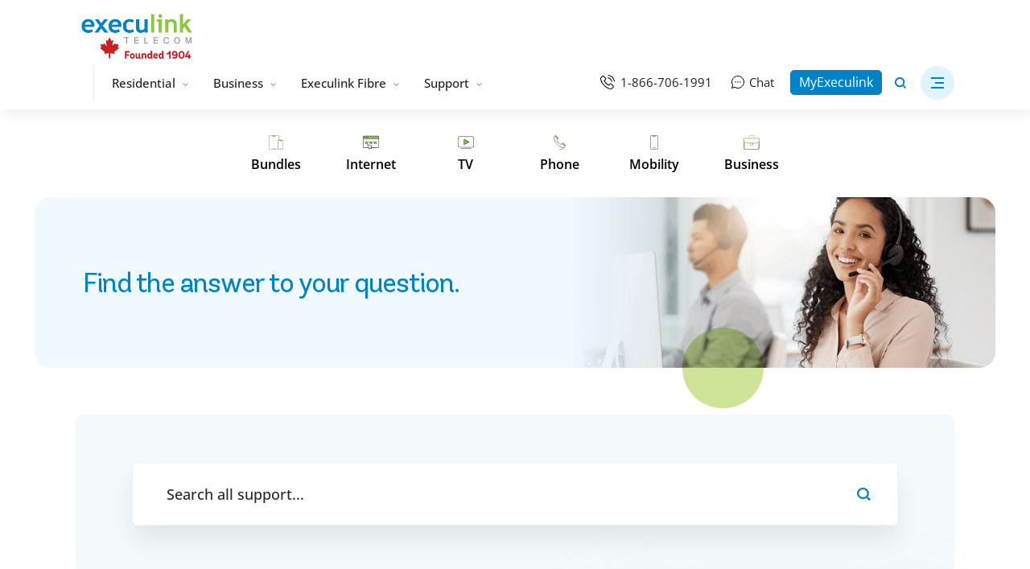

--- FILE ---
content_type: text/html; charset=UTF-8
request_url: https://www.execulink.ca/support/articles/what-is-my-usercode-and-passcode-used-for/
body_size: 99458
content:
<!doctype html>
<html lang="en-US">
<head> <script>
var gform;gform||(document.addEventListener("gform_main_scripts_loaded",function(){gform.scriptsLoaded=!0}),document.addEventListener("gform/theme/scripts_loaded",function(){gform.themeScriptsLoaded=!0}),window.addEventListener("DOMContentLoaded",function(){gform.domLoaded=!0}),gform={domLoaded:!1,scriptsLoaded:!1,themeScriptsLoaded:!1,isFormEditor:()=>"function"==typeof InitializeEditor,callIfLoaded:function(o){return!(!gform.domLoaded||!gform.scriptsLoaded||!gform.themeScriptsLoaded&&!gform.isFormEditor()||(gform.isFormEditor()&&console.warn("The use of gform.initializeOnLoaded() is deprecated in the form editor context and will be removed in Gravity Forms 3.1."),o(),0))},initializeOnLoaded:function(o){gform.callIfLoaded(o)||(document.addEventListener("gform_main_scripts_loaded",()=>{gform.scriptsLoaded=!0,gform.callIfLoaded(o)}),document.addEventListener("gform/theme/scripts_loaded",()=>{gform.themeScriptsLoaded=!0,gform.callIfLoaded(o)}),window.addEventListener("DOMContentLoaded",()=>{gform.domLoaded=!0,gform.callIfLoaded(o)}))},hooks:{action:{},filter:{}},addAction:function(o,r,e,t){gform.addHook("action",o,r,e,t)},addFilter:function(o,r,e,t){gform.addHook("filter",o,r,e,t)},doAction:function(o){gform.doHook("action",o,arguments)},applyFilters:function(o){return gform.doHook("filter",o,arguments)},removeAction:function(o,r){gform.removeHook("action",o,r)},removeFilter:function(o,r,e){gform.removeHook("filter",o,r,e)},addHook:function(o,r,e,t,n){null==gform.hooks[o][r]&&(gform.hooks[o][r]=[]);var d=gform.hooks[o][r];null==n&&(n=r+"_"+d.length),gform.hooks[o][r].push({tag:n,callable:e,priority:t=null==t?10:t})},doHook:function(r,o,e){var t;if(e=Array.prototype.slice.call(e,1),null!=gform.hooks[r][o]&&((o=gform.hooks[r][o]).sort(function(o,r){return o.priority-r.priority}),o.forEach(function(o){"function"!=typeof(t=o.callable)&&(t=window[t]),"action"==r?t.apply(null,e):e[0]=t.apply(null,e)})),"filter"==r)return e[0]},removeHook:function(o,r,t,n){var e;null!=gform.hooks[o][r]&&(e=(e=gform.hooks[o][r]).filter(function(o,r,e){return!!(null!=n&&n!=o.tag||null!=t&&t!=o.priority)}),gform.hooks[o][r]=e)}});
</script>
<meta charset="UTF-8"><script>if(navigator.userAgent.match(/MSIE|Internet Explorer/i)||navigator.userAgent.match(/Trident\/7\..*?rv:11/i)){var href=document.location.href;if(!href.match(/[?&]nowprocket/)){if(href.indexOf("?")==-1){if(href.indexOf("#")==-1){document.location.href=href+"?nowprocket=1"}else{document.location.href=href.replace("#","?nowprocket=1#")}}else{if(href.indexOf("#")==-1){document.location.href=href+"&nowprocket=1"}else{document.location.href=href.replace("#","&nowprocket=1#")}}}}</script><script>(()=>{class RocketLazyLoadScripts{constructor(){this.v="2.0.4",this.userEvents=["keydown","keyup","mousedown","mouseup","mousemove","mouseover","mouseout","touchmove","touchstart","touchend","touchcancel","wheel","click","dblclick","input"],this.attributeEvents=["onblur","onclick","oncontextmenu","ondblclick","onfocus","onmousedown","onmouseenter","onmouseleave","onmousemove","onmouseout","onmouseover","onmouseup","onmousewheel","onscroll","onsubmit"]}async t(){this.i(),this.o(),/iP(ad|hone)/.test(navigator.userAgent)&&this.h(),this.u(),this.l(this),this.m(),this.k(this),this.p(this),this._(),await Promise.all([this.R(),this.L()]),this.lastBreath=Date.now(),this.S(this),this.P(),this.D(),this.O(),this.M(),await this.C(this.delayedScripts.normal),await this.C(this.delayedScripts.defer),await this.C(this.delayedScripts.async),await this.T(),await this.F(),await this.j(),await this.A(),window.dispatchEvent(new Event("rocket-allScriptsLoaded")),this.everythingLoaded=!0,this.lastTouchEnd&&await new Promise(t=>setTimeout(t,500-Date.now()+this.lastTouchEnd)),this.I(),this.H(),this.U(),this.W()}i(){this.CSPIssue=sessionStorage.getItem("rocketCSPIssue"),document.addEventListener("securitypolicyviolation",t=>{this.CSPIssue||"script-src-elem"!==t.violatedDirective||"data"!==t.blockedURI||(this.CSPIssue=!0,sessionStorage.setItem("rocketCSPIssue",!0))},{isRocket:!0})}o(){window.addEventListener("pageshow",t=>{this.persisted=t.persisted,this.realWindowLoadedFired=!0},{isRocket:!0}),window.addEventListener("pagehide",()=>{this.onFirstUserAction=null},{isRocket:!0})}h(){let t;function e(e){t=e}window.addEventListener("touchstart",e,{isRocket:!0}),window.addEventListener("touchend",function i(o){o.changedTouches[0]&&t.changedTouches[0]&&Math.abs(o.changedTouches[0].pageX-t.changedTouches[0].pageX)<10&&Math.abs(o.changedTouches[0].pageY-t.changedTouches[0].pageY)<10&&o.timeStamp-t.timeStamp<200&&(window.removeEventListener("touchstart",e,{isRocket:!0}),window.removeEventListener("touchend",i,{isRocket:!0}),"INPUT"===o.target.tagName&&"text"===o.target.type||(o.target.dispatchEvent(new TouchEvent("touchend",{target:o.target,bubbles:!0})),o.target.dispatchEvent(new MouseEvent("mouseover",{target:o.target,bubbles:!0})),o.target.dispatchEvent(new PointerEvent("click",{target:o.target,bubbles:!0,cancelable:!0,detail:1,clientX:o.changedTouches[0].clientX,clientY:o.changedTouches[0].clientY})),event.preventDefault()))},{isRocket:!0})}q(t){this.userActionTriggered||("mousemove"!==t.type||this.firstMousemoveIgnored?"keyup"===t.type||"mouseover"===t.type||"mouseout"===t.type||(this.userActionTriggered=!0,this.onFirstUserAction&&this.onFirstUserAction()):this.firstMousemoveIgnored=!0),"click"===t.type&&t.preventDefault(),t.stopPropagation(),t.stopImmediatePropagation(),"touchstart"===this.lastEvent&&"touchend"===t.type&&(this.lastTouchEnd=Date.now()),"click"===t.type&&(this.lastTouchEnd=0),this.lastEvent=t.type,t.composedPath&&t.composedPath()[0].getRootNode()instanceof ShadowRoot&&(t.rocketTarget=t.composedPath()[0]),this.savedUserEvents.push(t)}u(){this.savedUserEvents=[],this.userEventHandler=this.q.bind(this),this.userEvents.forEach(t=>window.addEventListener(t,this.userEventHandler,{passive:!1,isRocket:!0})),document.addEventListener("visibilitychange",this.userEventHandler,{isRocket:!0})}U(){this.userEvents.forEach(t=>window.removeEventListener(t,this.userEventHandler,{passive:!1,isRocket:!0})),document.removeEventListener("visibilitychange",this.userEventHandler,{isRocket:!0}),this.savedUserEvents.forEach(t=>{(t.rocketTarget||t.target).dispatchEvent(new window[t.constructor.name](t.type,t))})}m(){const t="return false",e=Array.from(this.attributeEvents,t=>"data-rocket-"+t),i="["+this.attributeEvents.join("],[")+"]",o="[data-rocket-"+this.attributeEvents.join("],[data-rocket-")+"]",s=(e,i,o)=>{o&&o!==t&&(e.setAttribute("data-rocket-"+i,o),e["rocket"+i]=new Function("event",o),e.setAttribute(i,t))};new MutationObserver(t=>{for(const n of t)"attributes"===n.type&&(n.attributeName.startsWith("data-rocket-")||this.everythingLoaded?n.attributeName.startsWith("data-rocket-")&&this.everythingLoaded&&this.N(n.target,n.attributeName.substring(12)):s(n.target,n.attributeName,n.target.getAttribute(n.attributeName))),"childList"===n.type&&n.addedNodes.forEach(t=>{if(t.nodeType===Node.ELEMENT_NODE)if(this.everythingLoaded)for(const i of[t,...t.querySelectorAll(o)])for(const t of i.getAttributeNames())e.includes(t)&&this.N(i,t.substring(12));else for(const e of[t,...t.querySelectorAll(i)])for(const t of e.getAttributeNames())this.attributeEvents.includes(t)&&s(e,t,e.getAttribute(t))})}).observe(document,{subtree:!0,childList:!0,attributeFilter:[...this.attributeEvents,...e]})}I(){this.attributeEvents.forEach(t=>{document.querySelectorAll("[data-rocket-"+t+"]").forEach(e=>{this.N(e,t)})})}N(t,e){const i=t.getAttribute("data-rocket-"+e);i&&(t.setAttribute(e,i),t.removeAttribute("data-rocket-"+e))}k(t){Object.defineProperty(HTMLElement.prototype,"onclick",{get(){return this.rocketonclick||null},set(e){this.rocketonclick=e,this.setAttribute(t.everythingLoaded?"onclick":"data-rocket-onclick","this.rocketonclick(event)")}})}S(t){function e(e,i){let o=e[i];e[i]=null,Object.defineProperty(e,i,{get:()=>o,set(s){t.everythingLoaded?o=s:e["rocket"+i]=o=s}})}e(document,"onreadystatechange"),e(window,"onload"),e(window,"onpageshow");try{Object.defineProperty(document,"readyState",{get:()=>t.rocketReadyState,set(e){t.rocketReadyState=e},configurable:!0}),document.readyState="loading"}catch(t){console.log("WPRocket DJE readyState conflict, bypassing")}}l(t){this.originalAddEventListener=EventTarget.prototype.addEventListener,this.originalRemoveEventListener=EventTarget.prototype.removeEventListener,this.savedEventListeners=[],EventTarget.prototype.addEventListener=function(e,i,o){o&&o.isRocket||!t.B(e,this)&&!t.userEvents.includes(e)||t.B(e,this)&&!t.userActionTriggered||e.startsWith("rocket-")||t.everythingLoaded?t.originalAddEventListener.call(this,e,i,o):(t.savedEventListeners.push({target:this,remove:!1,type:e,func:i,options:o}),"mouseenter"!==e&&"mouseleave"!==e||t.originalAddEventListener.call(this,e,t.savedUserEvents.push,o))},EventTarget.prototype.removeEventListener=function(e,i,o){o&&o.isRocket||!t.B(e,this)&&!t.userEvents.includes(e)||t.B(e,this)&&!t.userActionTriggered||e.startsWith("rocket-")||t.everythingLoaded?t.originalRemoveEventListener.call(this,e,i,o):t.savedEventListeners.push({target:this,remove:!0,type:e,func:i,options:o})}}J(t,e){this.savedEventListeners=this.savedEventListeners.filter(i=>{let o=i.type,s=i.target||window;return e!==o||t!==s||(this.B(o,s)&&(i.type="rocket-"+o),this.$(i),!1)})}H(){EventTarget.prototype.addEventListener=this.originalAddEventListener,EventTarget.prototype.removeEventListener=this.originalRemoveEventListener,this.savedEventListeners.forEach(t=>this.$(t))}$(t){t.remove?this.originalRemoveEventListener.call(t.target,t.type,t.func,t.options):this.originalAddEventListener.call(t.target,t.type,t.func,t.options)}p(t){let e;function i(e){return t.everythingLoaded?e:e.split(" ").map(t=>"load"===t||t.startsWith("load.")?"rocket-jquery-load":t).join(" ")}function o(o){function s(e){const s=o.fn[e];o.fn[e]=o.fn.init.prototype[e]=function(){return this[0]===window&&t.userActionTriggered&&("string"==typeof arguments[0]||arguments[0]instanceof String?arguments[0]=i(arguments[0]):"object"==typeof arguments[0]&&Object.keys(arguments[0]).forEach(t=>{const e=arguments[0][t];delete arguments[0][t],arguments[0][i(t)]=e})),s.apply(this,arguments),this}}if(o&&o.fn&&!t.allJQueries.includes(o)){const e={DOMContentLoaded:[],"rocket-DOMContentLoaded":[]};for(const t in e)document.addEventListener(t,()=>{e[t].forEach(t=>t())},{isRocket:!0});o.fn.ready=o.fn.init.prototype.ready=function(i){function s(){parseInt(o.fn.jquery)>2?setTimeout(()=>i.bind(document)(o)):i.bind(document)(o)}return"function"==typeof i&&(t.realDomReadyFired?!t.userActionTriggered||t.fauxDomReadyFired?s():e["rocket-DOMContentLoaded"].push(s):e.DOMContentLoaded.push(s)),o([])},s("on"),s("one"),s("off"),t.allJQueries.push(o)}e=o}t.allJQueries=[],o(window.jQuery),Object.defineProperty(window,"jQuery",{get:()=>e,set(t){o(t)}})}P(){const t=new Map;document.write=document.writeln=function(e){const i=document.currentScript,o=document.createRange(),s=i.parentElement;let n=t.get(i);void 0===n&&(n=i.nextSibling,t.set(i,n));const c=document.createDocumentFragment();o.setStart(c,0),c.appendChild(o.createContextualFragment(e)),s.insertBefore(c,n)}}async R(){return new Promise(t=>{this.userActionTriggered?t():this.onFirstUserAction=t})}async L(){return new Promise(t=>{document.addEventListener("DOMContentLoaded",()=>{this.realDomReadyFired=!0,t()},{isRocket:!0})})}async j(){return this.realWindowLoadedFired?Promise.resolve():new Promise(t=>{window.addEventListener("load",t,{isRocket:!0})})}M(){this.pendingScripts=[];this.scriptsMutationObserver=new MutationObserver(t=>{for(const e of t)e.addedNodes.forEach(t=>{"SCRIPT"!==t.tagName||t.noModule||t.isWPRocket||this.pendingScripts.push({script:t,promise:new Promise(e=>{const i=()=>{const i=this.pendingScripts.findIndex(e=>e.script===t);i>=0&&this.pendingScripts.splice(i,1),e()};t.addEventListener("load",i,{isRocket:!0}),t.addEventListener("error",i,{isRocket:!0}),setTimeout(i,1e3)})})})}),this.scriptsMutationObserver.observe(document,{childList:!0,subtree:!0})}async F(){await this.X(),this.pendingScripts.length?(await this.pendingScripts[0].promise,await this.F()):this.scriptsMutationObserver.disconnect()}D(){this.delayedScripts={normal:[],async:[],defer:[]},document.querySelectorAll("script[type$=rocketlazyloadscript]").forEach(t=>{t.hasAttribute("data-rocket-src")?t.hasAttribute("async")&&!1!==t.async?this.delayedScripts.async.push(t):t.hasAttribute("defer")&&!1!==t.defer||"module"===t.getAttribute("data-rocket-type")?this.delayedScripts.defer.push(t):this.delayedScripts.normal.push(t):this.delayedScripts.normal.push(t)})}async _(){await this.L();let t=[];document.querySelectorAll("script[type$=rocketlazyloadscript][data-rocket-src]").forEach(e=>{let i=e.getAttribute("data-rocket-src");if(i&&!i.startsWith("data:")){i.startsWith("//")&&(i=location.protocol+i);try{const o=new URL(i).origin;o!==location.origin&&t.push({src:o,crossOrigin:e.crossOrigin||"module"===e.getAttribute("data-rocket-type")})}catch(t){}}}),t=[...new Map(t.map(t=>[JSON.stringify(t),t])).values()],this.Y(t,"preconnect")}async G(t){if(await this.K(),!0!==t.noModule||!("noModule"in HTMLScriptElement.prototype))return new Promise(e=>{let i;function o(){(i||t).setAttribute("data-rocket-status","executed"),e()}try{if(navigator.userAgent.includes("Firefox/")||""===navigator.vendor||this.CSPIssue)i=document.createElement("script"),[...t.attributes].forEach(t=>{let e=t.nodeName;"type"!==e&&("data-rocket-type"===e&&(e="type"),"data-rocket-src"===e&&(e="src"),i.setAttribute(e,t.nodeValue))}),t.text&&(i.text=t.text),t.nonce&&(i.nonce=t.nonce),i.hasAttribute("src")?(i.addEventListener("load",o,{isRocket:!0}),i.addEventListener("error",()=>{i.setAttribute("data-rocket-status","failed-network"),e()},{isRocket:!0}),setTimeout(()=>{i.isConnected||e()},1)):(i.text=t.text,o()),i.isWPRocket=!0,t.parentNode.replaceChild(i,t);else{const i=t.getAttribute("data-rocket-type"),s=t.getAttribute("data-rocket-src");i?(t.type=i,t.removeAttribute("data-rocket-type")):t.removeAttribute("type"),t.addEventListener("load",o,{isRocket:!0}),t.addEventListener("error",i=>{this.CSPIssue&&i.target.src.startsWith("data:")?(console.log("WPRocket: CSP fallback activated"),t.removeAttribute("src"),this.G(t).then(e)):(t.setAttribute("data-rocket-status","failed-network"),e())},{isRocket:!0}),s?(t.fetchPriority="high",t.removeAttribute("data-rocket-src"),t.src=s):t.src="data:text/javascript;base64,"+window.btoa(unescape(encodeURIComponent(t.text)))}}catch(i){t.setAttribute("data-rocket-status","failed-transform"),e()}});t.setAttribute("data-rocket-status","skipped")}async C(t){const e=t.shift();return e?(e.isConnected&&await this.G(e),this.C(t)):Promise.resolve()}O(){this.Y([...this.delayedScripts.normal,...this.delayedScripts.defer,...this.delayedScripts.async],"preload")}Y(t,e){this.trash=this.trash||[];let i=!0;var o=document.createDocumentFragment();t.forEach(t=>{const s=t.getAttribute&&t.getAttribute("data-rocket-src")||t.src;if(s&&!s.startsWith("data:")){const n=document.createElement("link");n.href=s,n.rel=e,"preconnect"!==e&&(n.as="script",n.fetchPriority=i?"high":"low"),t.getAttribute&&"module"===t.getAttribute("data-rocket-type")&&(n.crossOrigin=!0),t.crossOrigin&&(n.crossOrigin=t.crossOrigin),t.integrity&&(n.integrity=t.integrity),t.nonce&&(n.nonce=t.nonce),o.appendChild(n),this.trash.push(n),i=!1}}),document.head.appendChild(o)}W(){this.trash.forEach(t=>t.remove())}async T(){try{document.readyState="interactive"}catch(t){}this.fauxDomReadyFired=!0;try{await this.K(),this.J(document,"readystatechange"),document.dispatchEvent(new Event("rocket-readystatechange")),await this.K(),document.rocketonreadystatechange&&document.rocketonreadystatechange(),await this.K(),this.J(document,"DOMContentLoaded"),document.dispatchEvent(new Event("rocket-DOMContentLoaded")),await this.K(),this.J(window,"DOMContentLoaded"),window.dispatchEvent(new Event("rocket-DOMContentLoaded"))}catch(t){console.error(t)}}async A(){try{document.readyState="complete"}catch(t){}try{await this.K(),this.J(document,"readystatechange"),document.dispatchEvent(new Event("rocket-readystatechange")),await this.K(),document.rocketonreadystatechange&&document.rocketonreadystatechange(),await this.K(),this.J(window,"load"),window.dispatchEvent(new Event("rocket-load")),await this.K(),window.rocketonload&&window.rocketonload(),await this.K(),this.allJQueries.forEach(t=>t(window).trigger("rocket-jquery-load")),await this.K(),this.J(window,"pageshow");const t=new Event("rocket-pageshow");t.persisted=this.persisted,window.dispatchEvent(t),await this.K(),window.rocketonpageshow&&window.rocketonpageshow({persisted:this.persisted})}catch(t){console.error(t)}}async K(){Date.now()-this.lastBreath>45&&(await this.X(),this.lastBreath=Date.now())}async X(){return document.hidden?new Promise(t=>setTimeout(t)):new Promise(t=>requestAnimationFrame(t))}B(t,e){return e===document&&"readystatechange"===t||(e===document&&"DOMContentLoaded"===t||(e===window&&"DOMContentLoaded"===t||(e===window&&"load"===t||e===window&&"pageshow"===t)))}static run(){(new RocketLazyLoadScripts).t()}}RocketLazyLoadScripts.run()})();</script>
	
    <style></style>
    <!-- Google Tag Manager -->
    <script type="rocketlazyloadscript">(function(w,d,s,l,i){w[l]=w[l]||[];w[l].push({'gtm.start':
    new Date().getTime(),event:'gtm.js'});var f=d.getElementsByTagName(s)[0],
    j=d.createElement(s),dl=l!='dataLayer'?'&l='+l:'';j.async=true;j.src=
    'https://www.googletagmanager.com/gtm.js?id='+i+dl;f.parentNode.insertBefore(j,f);
    })(window,document,'script','dataLayer','GTM-PSX9THH');
    gtag('config', 'AW-1060972392');
    </script>
    <script type="rocketlazyloadscript">
    gtag('config', 'AW-1060972392/ehRtCL7ex-YBEOjO9PkD', {
        'phone_conversion_number': '1-866-706-1991'
    });
    </script>
    <script type="rocketlazyloadscript">
    gtag('config', 'AW-1060972392/e8VSCOyVypMBEOjO9PkD', {
        'phone_conversion_number': '1-866-706-2050'
    });
    </script>
    <!-- End Google Tag Manager -->

	<!--<meta name="viewport" content="width=device-width, initial-scale=1">
	<meta name="viewport" content="width=device-width, initial-scale=1.0">-->
	<meta name="viewport" content="width=device-width, initial-scale=1.0, maximum-scale=1.0, user-scalable=no">
	<link rel="profile" href="https://gmpg.org/xfn/11">

	<link rel="apple-touch-icon" sizes="57x57" href="https://www.execulink.ca/wp-content/themes/execulink/favicon/apple-icon-57x57.png">
	<link rel="apple-touch-icon" sizes="60x60" href="https://www.execulink.ca/wp-content/themes/execulink/favicon/apple-icon-60x60.png">
	<link rel="apple-touch-icon" sizes="72x72" href="https://www.execulink.ca/wp-content/themes/execulink/favicon/apple-icon-72x72.png">
	<link rel="apple-touch-icon" sizes="76x76" href="https://www.execulink.ca/wp-content/themes/execulink/favicon/apple-icon-76x76.png">
	<link rel="apple-touch-icon" sizes="114x114" href="https://www.execulink.ca/wp-content/themes/execulink/favicon/apple-icon-114x114.png">
	<link rel="apple-touch-icon" sizes="120x120" href="https://www.execulink.ca/wp-content/themes/execulink/favicon/apple-icon-120x120.png">
	<link rel="apple-touch-icon" sizes="144x144" href="https://www.execulink.ca/wp-content/themes/execulink/favicon/apple-icon-144x144.png">
	<link rel="apple-touch-icon" sizes="152x152" href="https://www.execulink.ca/wp-content/themes/execulink/favicon/apple-icon-152x152.png">
	<link rel="apple-touch-icon" sizes="180x180" href="https://www.execulink.ca/wp-content/themes/execulink/favicon/apple-icon-180x180.png">
	<link rel="icon" type="image/png" sizes="192x192"  href="https://www.execulink.ca/wp-content/themes/execulink/favicon/android-icon-192x192.png">
	<link rel="icon" type="image/png" sizes="32x32" href="https://www.execulink.ca/wp-content/themes/execulink/favicon/favicon-32x32.png">
	<link rel="icon" type="image/png" sizes="96x96" href="https://www.execulink.ca/wp-content/themes/execulink/favicon/favicon-96x96.png">
	<link rel="icon" type="image/png" sizes="16x16" href="https://www.execulink.ca/wp-content/themes/execulink/favicon/favicon-16x16.png">
    <link rel="preload" as="image" href="https://www.execulink.ca/wp-content/uploads/home-heroimage-dec2025.jpg" fetchpriority="high">
    

<noscript>
  <link data-minify="1" rel="stylesheet" href="https://www.execulink.ca/wp-content/cache/background-css/1/www.execulink.ca/wp-content/cache/min/1/wp-content/themes/execulink/style.css?ver=1769028865&wpr_t=1769189000">
</noscript>

	<link rel="manifest" href="https://www.execulink.ca/wp-content/themes/execulink/favicon/manifest.json">
	<meta name="msapplication-TileColor" content="#ffffff">
	<meta name="msapplication-TileImage" content="https://www.execulink.ca/wp-content/themes/execulink/favicon/ms-icon-144x144.png">
	<meta name="theme-color" content="#ffffff">
	
	
	

	

    	<meta name='robots' content='index, follow, max-image-preview:large, max-snippet:-1, max-video-preview:-1' />

	<!-- This site is optimized with the Yoast SEO Premium plugin v26.7 (Yoast SEO v26.7) - https://yoast.com/wordpress/plugins/seo/ -->
	<title>Support | Execulink Telecom</title>
<style id="wpr-usedcss">@font-face{font-family:Andes;src:url('https://www.execulink.ca/wp-content/themes/execulink/fonts/Andes-Bold.eot');src:local('Andes Bold'),local('Andes-Bold'),url('https://www.execulink.ca/wp-content/themes/execulink/fonts/Andes-Bold.eot?#iefix') format('embedded-opentype'),url('https://www.execulink.ca/wp-content/themes/execulink/fonts/Andes-Bold.woff2') format('woff2'),url('https://www.execulink.ca/wp-content/themes/execulink/fonts/Andes-Bold.woff') format('woff'),url('https://www.execulink.ca/wp-content/themes/execulink/fonts/Andes-Bold.ttf') format('truetype'),url('https://www.execulink.ca/wp-content/themes/execulink/fonts/Andes-Bold.svg#Andes-Bold') format('svg');font-weight:700;font-style:normal;font-display:swap;ascent-override:90%;descent-override:10%;line-gap-override:0%}@font-face{font-family:Andes;src:url('https://www.execulink.ca/wp-content/themes/execulink/fonts/Andes-Regular.eot');src:local('Andes Regular'),local('Andes-Regular'),url('https://www.execulink.ca/wp-content/themes/execulink/fonts/Andes-Regular.eot?#iefix') format('embedded-opentype'),url('https://www.execulink.ca/wp-content/themes/execulink/fonts/Andes-Regular.woff2') format('woff2'),url('https://www.execulink.ca/wp-content/themes/execulink/fonts/Andes-Regular.woff') format('woff'),url('https://www.execulink.ca/wp-content/themes/execulink/fonts/Andes-Regular.ttf') format('truetype'),url('https://www.execulink.ca/wp-content/themes/execulink/fonts/Andes-Regular.svg#Andes-Regular') format('svg');font-weight:400;font-style:normal;font-display:swap;ascent-override:90%;descent-override:10%;line-gap-override:0%}@font-face{font-family:'Open Sans';font-style:normal;font-weight:300;font-stretch:100%;font-display:swap;src:url(https://www.execulink.ca/wp-content/cache/fonts/1/google-fonts/fonts/s/opensans/v44/memvYaGs126MiZpBA-UvWbX2vVnXBbObj2OVTS-muw.woff2) format('woff2');unicode-range:U+0000-00FF,U+0131,U+0152-0153,U+02BB-02BC,U+02C6,U+02DA,U+02DC,U+0304,U+0308,U+0329,U+2000-206F,U+20AC,U+2122,U+2191,U+2193,U+2212,U+2215,U+FEFF,U+FFFD}@font-face{font-family:'Open Sans';font-style:normal;font-weight:400;font-stretch:100%;font-display:swap;src:url(https://www.execulink.ca/wp-content/cache/fonts/1/google-fonts/fonts/s/opensans/v44/memvYaGs126MiZpBA-UvWbX2vVnXBbObj2OVTS-muw.woff2) format('woff2');unicode-range:U+0000-00FF,U+0131,U+0152-0153,U+02BB-02BC,U+02C6,U+02DA,U+02DC,U+0304,U+0308,U+0329,U+2000-206F,U+20AC,U+2122,U+2191,U+2193,U+2212,U+2215,U+FEFF,U+FFFD}@font-face{font-family:'Open Sans';font-style:normal;font-weight:500;font-stretch:100%;font-display:swap;src:url(https://www.execulink.ca/wp-content/cache/fonts/1/google-fonts/fonts/s/opensans/v44/memvYaGs126MiZpBA-UvWbX2vVnXBbObj2OVTS-muw.woff2) format('woff2');unicode-range:U+0000-00FF,U+0131,U+0152-0153,U+02BB-02BC,U+02C6,U+02DA,U+02DC,U+0304,U+0308,U+0329,U+2000-206F,U+20AC,U+2122,U+2191,U+2193,U+2212,U+2215,U+FEFF,U+FFFD}@font-face{font-family:'Open Sans';font-style:normal;font-weight:600;font-stretch:100%;font-display:swap;src:url(https://www.execulink.ca/wp-content/cache/fonts/1/google-fonts/fonts/s/opensans/v44/memvYaGs126MiZpBA-UvWbX2vVnXBbObj2OVTS-muw.woff2) format('woff2');unicode-range:U+0000-00FF,U+0131,U+0152-0153,U+02BB-02BC,U+02C6,U+02DA,U+02DC,U+0304,U+0308,U+0329,U+2000-206F,U+20AC,U+2122,U+2191,U+2193,U+2212,U+2215,U+FEFF,U+FFFD}@font-face{font-family:'Open Sans';font-style:normal;font-weight:700;font-stretch:100%;font-display:swap;src:url(https://www.execulink.ca/wp-content/cache/fonts/1/google-fonts/fonts/s/opensans/v44/memvYaGs126MiZpBA-UvWbX2vVnXBbObj2OVTS-muw.woff2) format('woff2');unicode-range:U+0000-00FF,U+0131,U+0152-0153,U+02BB-02BC,U+02C6,U+02DA,U+02DC,U+0304,U+0308,U+0329,U+2000-206F,U+20AC,U+2122,U+2191,U+2193,U+2212,U+2215,U+FEFF,U+FFFD}@font-face{font-family:'Open Sans';font-style:normal;font-weight:800;font-stretch:100%;font-display:swap;src:url(https://www.execulink.ca/wp-content/cache/fonts/1/google-fonts/fonts/s/opensans/v44/memvYaGs126MiZpBA-UvWbX2vVnXBbObj2OVTS-muw.woff2) format('woff2');unicode-range:U+0000-00FF,U+0131,U+0152-0153,U+02BB-02BC,U+02C6,U+02DA,U+02DC,U+0304,U+0308,U+0329,U+2000-206F,U+20AC,U+2122,U+2191,U+2193,U+2212,U+2215,U+FEFF,U+FFFD}:root{--fa-style-family-brands:"Font Awesome 6 Brands";--fa-font-brands:normal 400 1em/1 "Font Awesome 6 Brands"}:root{--fa-font-regular:normal 400 1em/1 "Font Awesome 6 Free"}:root{--fa-style-family-classic:"Font Awesome 6 Free";--fa-font-solid:normal 900 1em/1 "Font Awesome 6 Free"}img:is([sizes=auto i],[sizes^="auto," i]){contain-intrinsic-size:3000px 1500px}img.emoji{display:inline!important;border:none!important;box-shadow:none!important;height:1em!important;width:1em!important;margin:0 .07em!important;vertical-align:-.1em!important;background:0 0!important;padding:0!important}:where(.wp-block-button__link){border-radius:9999px;box-shadow:none;padding:calc(.667em + 2px) calc(1.333em + 2px);text-decoration:none}:root :where(.wp-block-button .wp-block-button__link.is-style-outline),:root :where(.wp-block-button.is-style-outline>.wp-block-button__link){border:2px solid;padding:.667em 1.333em}:root :where(.wp-block-button .wp-block-button__link.is-style-outline:not(.has-text-color)),:root :where(.wp-block-button.is-style-outline>.wp-block-button__link:not(.has-text-color)){color:currentColor}:root :where(.wp-block-button .wp-block-button__link.is-style-outline:not(.has-background)),:root :where(.wp-block-button.is-style-outline>.wp-block-button__link:not(.has-background)){background-color:initial;background-image:none}:where(.wp-block-calendar table:not(.has-background) th){background:#ddd}:where(.wp-block-columns){margin-bottom:1.75em}:where(.wp-block-columns.has-background){padding:1.25em 2.375em}:where(.wp-block-post-comments input[type=submit]){border:none}:where(.wp-block-cover-image:not(.has-text-color)),:where(.wp-block-cover:not(.has-text-color)){color:#fff}:where(.wp-block-cover-image.is-light:not(.has-text-color)),:where(.wp-block-cover.is-light:not(.has-text-color)){color:#000}:root :where(.wp-block-cover h1:not(.has-text-color)),:root :where(.wp-block-cover h2:not(.has-text-color)),:root :where(.wp-block-cover h3:not(.has-text-color)),:root :where(.wp-block-cover h4:not(.has-text-color)),:root :where(.wp-block-cover h5:not(.has-text-color)),:root :where(.wp-block-cover h6:not(.has-text-color)),:root :where(.wp-block-cover p:not(.has-text-color)){color:inherit}:where(.wp-block-file){margin-bottom:1.5em}:where(.wp-block-file__button){border-radius:2em;display:inline-block;padding:.5em 1em}:where(.wp-block-file__button):is(a):active,:where(.wp-block-file__button):is(a):focus,:where(.wp-block-file__button):is(a):hover,:where(.wp-block-file__button):is(a):visited{box-shadow:none;color:#fff;opacity:.85;text-decoration:none}:where(.wp-block-group.wp-block-group-is-layout-constrained){position:relative}:root :where(.wp-block-image.is-style-rounded img,.wp-block-image .is-style-rounded img){border-radius:9999px}:where(.wp-block-latest-comments:not([style*=line-height] .wp-block-latest-comments__comment)){line-height:1.1}:where(.wp-block-latest-comments:not([style*=line-height] .wp-block-latest-comments__comment-excerpt p)){line-height:1.8}:root :where(.wp-block-latest-posts.is-grid){padding:0}:root :where(.wp-block-latest-posts.wp-block-latest-posts__list){padding-left:0}ul{box-sizing:border-box}:root :where(.wp-block-list.has-background){padding:1.25em 2.375em}:where(.wp-block-navigation.has-background .wp-block-navigation-item a:not(.wp-element-button)),:where(.wp-block-navigation.has-background .wp-block-navigation-submenu a:not(.wp-element-button)){padding:.5em 1em}:where(.wp-block-navigation .wp-block-navigation__submenu-container .wp-block-navigation-item a:not(.wp-element-button)),:where(.wp-block-navigation .wp-block-navigation__submenu-container .wp-block-navigation-submenu a:not(.wp-element-button)),:where(.wp-block-navigation .wp-block-navigation__submenu-container .wp-block-navigation-submenu button.wp-block-navigation-item__content),:where(.wp-block-navigation .wp-block-navigation__submenu-container .wp-block-pages-list__item button.wp-block-navigation-item__content){padding:.5em 1em}:root :where(p.has-background){padding:1.25em 2.375em}:where(p.has-text-color:not(.has-link-color)) a{color:inherit}:where(.wp-block-post-comments-form) input:not([type=submit]),:where(.wp-block-post-comments-form) textarea{border:1px solid #949494;font-family:inherit;font-size:1em}:where(.wp-block-post-comments-form) input:where(:not([type=submit]):not([type=checkbox])),:where(.wp-block-post-comments-form) textarea{padding:calc(.667em + 2px)}:where(.wp-block-post-excerpt){box-sizing:border-box;margin-bottom:var(--wp--style--block-gap);margin-top:var(--wp--style--block-gap)}:where(.wp-block-preformatted.has-background){padding:1.25em 2.375em}:where(.wp-block-search__button){border:1px solid #ccc;padding:6px 10px}.wp-block-search__inside-wrapper{display:flex;flex:auto;flex-wrap:nowrap;max-width:100%}:where(.wp-block-search__input){font-family:inherit;font-size:inherit;font-style:inherit;font-weight:inherit;letter-spacing:inherit;line-height:inherit;text-transform:inherit}:where(.wp-block-search__button-inside .wp-block-search__inside-wrapper){border:1px solid #949494;box-sizing:border-box;padding:4px}:where(.wp-block-search__button-inside .wp-block-search__inside-wrapper) .wp-block-search__input{border:none;border-radius:0;padding:0 4px}:where(.wp-block-search__button-inside .wp-block-search__inside-wrapper) .wp-block-search__input:focus{outline:0}:where(.wp-block-search__button-inside .wp-block-search__inside-wrapper) :where(.wp-block-search__button){padding:4px 8px}:root :where(.wp-block-separator.is-style-dots){height:auto;line-height:1;text-align:center}:root :where(.wp-block-separator.is-style-dots):before{color:currentColor;content:"···";font-family:serif;font-size:1.5em;letter-spacing:2em;padding-left:2em}:root :where(.wp-block-site-logo.is-style-rounded){border-radius:9999px}:where(.wp-block-social-links:not(.is-style-logos-only)) .wp-social-link{background-color:#f0f0f0;color:#444}:where(.wp-block-social-links:not(.is-style-logos-only)) .wp-social-link-amazon{background-color:#f90;color:#fff}:where(.wp-block-social-links:not(.is-style-logos-only)) .wp-social-link-bandcamp{background-color:#1ea0c3;color:#fff}:where(.wp-block-social-links:not(.is-style-logos-only)) .wp-social-link-behance{background-color:#0757fe;color:#fff}:where(.wp-block-social-links:not(.is-style-logos-only)) .wp-social-link-bluesky{background-color:#0a7aff;color:#fff}:where(.wp-block-social-links:not(.is-style-logos-only)) .wp-social-link-codepen{background-color:#1e1f26;color:#fff}:where(.wp-block-social-links:not(.is-style-logos-only)) .wp-social-link-deviantart{background-color:#02e49b;color:#fff}:where(.wp-block-social-links:not(.is-style-logos-only)) .wp-social-link-discord{background-color:#5865f2;color:#fff}:where(.wp-block-social-links:not(.is-style-logos-only)) .wp-social-link-dribbble{background-color:#e94c89;color:#fff}:where(.wp-block-social-links:not(.is-style-logos-only)) .wp-social-link-dropbox{background-color:#4280ff;color:#fff}:where(.wp-block-social-links:not(.is-style-logos-only)) .wp-social-link-etsy{background-color:#f45800;color:#fff}:where(.wp-block-social-links:not(.is-style-logos-only)) .wp-social-link-facebook{background-color:#0866ff;color:#fff}:where(.wp-block-social-links:not(.is-style-logos-only)) .wp-social-link-fivehundredpx{background-color:#000;color:#fff}:where(.wp-block-social-links:not(.is-style-logos-only)) .wp-social-link-flickr{background-color:#0461dd;color:#fff}:where(.wp-block-social-links:not(.is-style-logos-only)) .wp-social-link-foursquare{background-color:#e65678;color:#fff}:where(.wp-block-social-links:not(.is-style-logos-only)) .wp-social-link-github{background-color:#24292d;color:#fff}:where(.wp-block-social-links:not(.is-style-logos-only)) .wp-social-link-goodreads{background-color:#eceadd;color:#382110}:where(.wp-block-social-links:not(.is-style-logos-only)) .wp-social-link-google{background-color:#ea4434;color:#fff}:where(.wp-block-social-links:not(.is-style-logos-only)) .wp-social-link-gravatar{background-color:#1d4fc4;color:#fff}:where(.wp-block-social-links:not(.is-style-logos-only)) .wp-social-link-instagram{background-color:#f00075;color:#fff}:where(.wp-block-social-links:not(.is-style-logos-only)) .wp-social-link-lastfm{background-color:#e21b24;color:#fff}:where(.wp-block-social-links:not(.is-style-logos-only)) .wp-social-link-linkedin{background-color:#0d66c2;color:#fff}:where(.wp-block-social-links:not(.is-style-logos-only)) .wp-social-link-mastodon{background-color:#3288d4;color:#fff}:where(.wp-block-social-links:not(.is-style-logos-only)) .wp-social-link-medium{background-color:#000;color:#fff}:where(.wp-block-social-links:not(.is-style-logos-only)) .wp-social-link-meetup{background-color:#f6405f;color:#fff}:where(.wp-block-social-links:not(.is-style-logos-only)) .wp-social-link-patreon{background-color:#000;color:#fff}:where(.wp-block-social-links:not(.is-style-logos-only)) .wp-social-link-pinterest{background-color:#e60122;color:#fff}:where(.wp-block-social-links:not(.is-style-logos-only)) .wp-social-link-pocket{background-color:#ef4155;color:#fff}:where(.wp-block-social-links:not(.is-style-logos-only)) .wp-social-link-reddit{background-color:#ff4500;color:#fff}:where(.wp-block-social-links:not(.is-style-logos-only)) .wp-social-link-skype{background-color:#0478d7;color:#fff}:where(.wp-block-social-links:not(.is-style-logos-only)) .wp-social-link-snapchat{background-color:#fefc00;color:#fff;stroke:#000}:where(.wp-block-social-links:not(.is-style-logos-only)) .wp-social-link-soundcloud{background-color:#ff5600;color:#fff}:where(.wp-block-social-links:not(.is-style-logos-only)) .wp-social-link-spotify{background-color:#1bd760;color:#fff}:where(.wp-block-social-links:not(.is-style-logos-only)) .wp-social-link-telegram{background-color:#2aabee;color:#fff}:where(.wp-block-social-links:not(.is-style-logos-only)) .wp-social-link-threads{background-color:#000;color:#fff}:where(.wp-block-social-links:not(.is-style-logos-only)) .wp-social-link-tiktok{background-color:#000;color:#fff}:where(.wp-block-social-links:not(.is-style-logos-only)) .wp-social-link-tumblr{background-color:#011835;color:#fff}:where(.wp-block-social-links:not(.is-style-logos-only)) .wp-social-link-twitch{background-color:#6440a4;color:#fff}:where(.wp-block-social-links:not(.is-style-logos-only)) .wp-social-link-twitter{background-color:#1da1f2;color:#fff}:where(.wp-block-social-links:not(.is-style-logos-only)) .wp-social-link-vimeo{background-color:#1eb7ea;color:#fff}:where(.wp-block-social-links:not(.is-style-logos-only)) .wp-social-link-vk{background-color:#4680c2;color:#fff}:where(.wp-block-social-links:not(.is-style-logos-only)) .wp-social-link-wordpress{background-color:#3499cd;color:#fff}:where(.wp-block-social-links:not(.is-style-logos-only)) .wp-social-link-whatsapp{background-color:#25d366;color:#fff}:where(.wp-block-social-links:not(.is-style-logos-only)) .wp-social-link-x{background-color:#000;color:#fff}:where(.wp-block-social-links:not(.is-style-logos-only)) .wp-social-link-yelp{background-color:#d32422;color:#fff}:where(.wp-block-social-links:not(.is-style-logos-only)) .wp-social-link-youtube{background-color:red;color:#fff}:where(.wp-block-social-links.is-style-logos-only) .wp-social-link{background:0 0}:where(.wp-block-social-links.is-style-logos-only) .wp-social-link svg{height:1.25em;width:1.25em}:where(.wp-block-social-links.is-style-logos-only) .wp-social-link-amazon{color:#f90}:where(.wp-block-social-links.is-style-logos-only) .wp-social-link-bandcamp{color:#1ea0c3}:where(.wp-block-social-links.is-style-logos-only) .wp-social-link-behance{color:#0757fe}:where(.wp-block-social-links.is-style-logos-only) .wp-social-link-bluesky{color:#0a7aff}:where(.wp-block-social-links.is-style-logos-only) .wp-social-link-codepen{color:#1e1f26}:where(.wp-block-social-links.is-style-logos-only) .wp-social-link-deviantart{color:#02e49b}:where(.wp-block-social-links.is-style-logos-only) .wp-social-link-discord{color:#5865f2}:where(.wp-block-social-links.is-style-logos-only) .wp-social-link-dribbble{color:#e94c89}:where(.wp-block-social-links.is-style-logos-only) .wp-social-link-dropbox{color:#4280ff}:where(.wp-block-social-links.is-style-logos-only) .wp-social-link-etsy{color:#f45800}:where(.wp-block-social-links.is-style-logos-only) .wp-social-link-facebook{color:#0866ff}:where(.wp-block-social-links.is-style-logos-only) .wp-social-link-fivehundredpx{color:#000}:where(.wp-block-social-links.is-style-logos-only) .wp-social-link-flickr{color:#0461dd}:where(.wp-block-social-links.is-style-logos-only) .wp-social-link-foursquare{color:#e65678}:where(.wp-block-social-links.is-style-logos-only) .wp-social-link-github{color:#24292d}:where(.wp-block-social-links.is-style-logos-only) .wp-social-link-goodreads{color:#382110}:where(.wp-block-social-links.is-style-logos-only) .wp-social-link-google{color:#ea4434}:where(.wp-block-social-links.is-style-logos-only) .wp-social-link-gravatar{color:#1d4fc4}:where(.wp-block-social-links.is-style-logos-only) .wp-social-link-instagram{color:#f00075}:where(.wp-block-social-links.is-style-logos-only) .wp-social-link-lastfm{color:#e21b24}:where(.wp-block-social-links.is-style-logos-only) .wp-social-link-linkedin{color:#0d66c2}:where(.wp-block-social-links.is-style-logos-only) .wp-social-link-mastodon{color:#3288d4}:where(.wp-block-social-links.is-style-logos-only) .wp-social-link-medium{color:#000}:where(.wp-block-social-links.is-style-logos-only) .wp-social-link-meetup{color:#f6405f}:where(.wp-block-social-links.is-style-logos-only) .wp-social-link-patreon{color:#000}:where(.wp-block-social-links.is-style-logos-only) .wp-social-link-pinterest{color:#e60122}:where(.wp-block-social-links.is-style-logos-only) .wp-social-link-pocket{color:#ef4155}:where(.wp-block-social-links.is-style-logos-only) .wp-social-link-reddit{color:#ff4500}:where(.wp-block-social-links.is-style-logos-only) .wp-social-link-skype{color:#0478d7}:where(.wp-block-social-links.is-style-logos-only) .wp-social-link-snapchat{color:#fff;stroke:#000}:where(.wp-block-social-links.is-style-logos-only) .wp-social-link-soundcloud{color:#ff5600}:where(.wp-block-social-links.is-style-logos-only) .wp-social-link-spotify{color:#1bd760}:where(.wp-block-social-links.is-style-logos-only) .wp-social-link-telegram{color:#2aabee}:where(.wp-block-social-links.is-style-logos-only) .wp-social-link-threads{color:#000}:where(.wp-block-social-links.is-style-logos-only) .wp-social-link-tiktok{color:#000}:where(.wp-block-social-links.is-style-logos-only) .wp-social-link-tumblr{color:#011835}:where(.wp-block-social-links.is-style-logos-only) .wp-social-link-twitch{color:#6440a4}:where(.wp-block-social-links.is-style-logos-only) .wp-social-link-twitter{color:#1da1f2}:where(.wp-block-social-links.is-style-logos-only) .wp-social-link-vimeo{color:#1eb7ea}:where(.wp-block-social-links.is-style-logos-only) .wp-social-link-vk{color:#4680c2}:where(.wp-block-social-links.is-style-logos-only) .wp-social-link-whatsapp{color:#25d366}:where(.wp-block-social-links.is-style-logos-only) .wp-social-link-wordpress{color:#3499cd}:where(.wp-block-social-links.is-style-logos-only) .wp-social-link-x{color:#000}:where(.wp-block-social-links.is-style-logos-only) .wp-social-link-yelp{color:#d32422}:where(.wp-block-social-links.is-style-logos-only) .wp-social-link-youtube{color:red}:root :where(.wp-block-social-links .wp-social-link a){padding:.25em}:root :where(.wp-block-social-links.is-style-logos-only .wp-social-link a){padding:0}:root :where(.wp-block-social-links.is-style-pill-shape .wp-social-link a){padding-left:.6666666667em;padding-right:.6666666667em}:root :where(.wp-block-tag-cloud.is-style-outline){display:flex;flex-wrap:wrap;gap:1ch}:root :where(.wp-block-tag-cloud.is-style-outline a){border:1px solid;font-size:unset!important;margin-right:0;padding:1ch 2ch;text-decoration:none!important}:root :where(.wp-block-table-of-contents){box-sizing:border-box}:where(.wp-block-term-description){box-sizing:border-box;margin-bottom:var(--wp--style--block-gap);margin-top:var(--wp--style--block-gap)}:where(pre.wp-block-verse){font-family:inherit}:root{--wp--preset--font-size--normal:16px;--wp--preset--font-size--huge:42px}.screen-reader-text{border:0;clip-path:inset(50%);height:1px;margin:-1px;overflow:hidden;padding:0;position:absolute;width:1px;word-wrap:normal!important}.screen-reader-text:focus{background-color:#ddd;clip-path:none;color:#444;display:block;font-size:1em;height:auto;left:5px;line-height:normal;padding:15px 23px 14px;text-decoration:none;top:5px;width:auto;z-index:100000}html :where(.has-border-color){border-style:solid}html :where([style*=border-top-color]){border-top-style:solid}html :where([style*=border-right-color]){border-right-style:solid}html :where([style*=border-bottom-color]){border-bottom-style:solid}html :where([style*=border-left-color]){border-left-style:solid}html :where([style*=border-width]){border-style:solid}html :where([style*=border-top-width]){border-top-style:solid}html :where([style*=border-right-width]){border-right-style:solid}html :where([style*=border-bottom-width]){border-bottom-style:solid}html :where([style*=border-left-width]){border-left-style:solid}html :where(img[class*=wp-image-]){height:auto;max-width:100%}:where(figure){margin:0 0 1em}html :where(.is-position-sticky){--wp-admin--admin-bar--position-offset:var(--wp-admin--admin-bar--height,0px)}@media screen and (max-width:600px){html :where(.is-position-sticky){--wp-admin--admin-bar--position-offset:0px}}:root :where(.wp-block-image figcaption){color:#555;font-size:13px;text-align:center}:where(.wp-block-group.has-background){padding:1.25em 2.375em}:root :where(.wp-block-template-part.has-background){margin-bottom:0;margin-top:0;padding:1.25em 2.375em}.latest-post-selection-slider .slick-slide{position:relative}:where(.lps-block-preview,.elementor-editor-active) .lps-block__filters{pointer-events:none}:root{--wp--preset--aspect-ratio--square:1;--wp--preset--aspect-ratio--4-3:4/3;--wp--preset--aspect-ratio--3-4:3/4;--wp--preset--aspect-ratio--3-2:3/2;--wp--preset--aspect-ratio--2-3:2/3;--wp--preset--aspect-ratio--16-9:16/9;--wp--preset--aspect-ratio--9-16:9/16;--wp--preset--color--black:#000000;--wp--preset--color--cyan-bluish-gray:#abb8c3;--wp--preset--color--white:#ffffff;--wp--preset--color--pale-pink:#f78da7;--wp--preset--color--vivid-red:#cf2e2e;--wp--preset--color--luminous-vivid-orange:#ff6900;--wp--preset--color--luminous-vivid-amber:#fcb900;--wp--preset--color--light-green-cyan:#7bdcb5;--wp--preset--color--vivid-green-cyan:#00d084;--wp--preset--color--pale-cyan-blue:#8ed1fc;--wp--preset--color--vivid-cyan-blue:#0693e3;--wp--preset--color--vivid-purple:#9b51e0;--wp--preset--gradient--vivid-cyan-blue-to-vivid-purple:linear-gradient(135deg,rgba(6, 147, 227, 1) 0%,rgb(155, 81, 224) 100%);--wp--preset--gradient--light-green-cyan-to-vivid-green-cyan:linear-gradient(135deg,rgb(122, 220, 180) 0%,rgb(0, 208, 130) 100%);--wp--preset--gradient--luminous-vivid-amber-to-luminous-vivid-orange:linear-gradient(135deg,rgba(252, 185, 0, 1) 0%,rgba(255, 105, 0, 1) 100%);--wp--preset--gradient--luminous-vivid-orange-to-vivid-red:linear-gradient(135deg,rgba(255, 105, 0, 1) 0%,rgb(207, 46, 46) 100%);--wp--preset--gradient--very-light-gray-to-cyan-bluish-gray:linear-gradient(135deg,rgb(238, 238, 238) 0%,rgb(169, 184, 195) 100%);--wp--preset--gradient--cool-to-warm-spectrum:linear-gradient(135deg,rgb(74, 234, 220) 0%,rgb(151, 120, 209) 20%,rgb(207, 42, 186) 40%,rgb(238, 44, 130) 60%,rgb(251, 105, 98) 80%,rgb(254, 248, 76) 100%);--wp--preset--gradient--blush-light-purple:linear-gradient(135deg,rgb(255, 206, 236) 0%,rgb(152, 150, 240) 100%);--wp--preset--gradient--blush-bordeaux:linear-gradient(135deg,rgb(254, 205, 165) 0%,rgb(254, 45, 45) 50%,rgb(107, 0, 62) 100%);--wp--preset--gradient--luminous-dusk:linear-gradient(135deg,rgb(255, 203, 112) 0%,rgb(199, 81, 192) 50%,rgb(65, 88, 208) 100%);--wp--preset--gradient--pale-ocean:linear-gradient(135deg,rgb(255, 245, 203) 0%,rgb(182, 227, 212) 50%,rgb(51, 167, 181) 100%);--wp--preset--gradient--electric-grass:linear-gradient(135deg,rgb(202, 248, 128) 0%,rgb(113, 206, 126) 100%);--wp--preset--gradient--midnight:linear-gradient(135deg,rgb(2, 3, 129) 0%,rgb(40, 116, 252) 100%);--wp--preset--font-size--small:13px;--wp--preset--font-size--medium:20px;--wp--preset--font-size--large:36px;--wp--preset--font-size--x-large:42px;--wp--preset--spacing--20:0.44rem;--wp--preset--spacing--30:0.67rem;--wp--preset--spacing--40:1rem;--wp--preset--spacing--50:1.5rem;--wp--preset--spacing--60:2.25rem;--wp--preset--spacing--70:3.38rem;--wp--preset--spacing--80:5.06rem;--wp--preset--shadow--natural:6px 6px 9px rgba(0, 0, 0, .2);--wp--preset--shadow--deep:12px 12px 50px rgba(0, 0, 0, .4);--wp--preset--shadow--sharp:6px 6px 0px rgba(0, 0, 0, .2);--wp--preset--shadow--outlined:6px 6px 0px -3px rgba(255, 255, 255, 1),6px 6px rgba(0, 0, 0, 1);--wp--preset--shadow--crisp:6px 6px 0px rgba(0, 0, 0, 1)}:where(.is-layout-flex){gap:.5em}:where(.is-layout-grid){gap:.5em}:where(.wp-block-post-template.is-layout-flex){gap:1.25em}:where(.wp-block-post-template.is-layout-grid){gap:1.25em}:where(.wp-block-columns.is-layout-flex){gap:2em}:where(.wp-block-columns.is-layout-grid){gap:2em}:root :where(.wp-block-pullquote){font-size:1.5em;line-height:1.6}.menu-item a img,img.menu-image-title-after{border:none;box-shadow:none;vertical-align:middle;width:auto;display:inline}.menu-image-hover-wrapper img.hovered-image,.menu-item:hover .menu-image-hover-wrapper img.menu-image{opacity:0;transition:opacity .25s ease-in-out 0s}.menu-item:hover img.hovered-image{opacity:1}.menu-image-hovered.menu-image-title-after .menu-image-hover-wrapper,.menu-image-title-after.menu-image-not-hovered img{padding-right:10px}.menu-image-title-after.menu-image-title{padding-left:10px}.menu-item:hover .sub-menu .menu-image-hover-wrapper img.menu-image{opacity:1}.menu-item:hover .sub-menu .menu-image-hover-wrapper img.hovered-image{opacity:0}.menu-item:hover .sub-menu .menu-item:hover .menu-image-hover-wrapper img.menu-image{opacity:0}.menu-item:hover .sub-menu .menu-item:hover .menu-image-hover-wrapper img.hovered-image{opacity:1}.dashicons{font-family:dashicons;display:inline-block;line-height:1;font-weight:400;font-style:normal;speak:never;text-decoration:inherit;text-transform:none;text-rendering:auto;-webkit-font-smoothing:antialiased;-moz-osx-font-smoothing:grayscale;width:20px;height:20px;font-size:20px;vertical-align:top;text-align:center;transition:color .1s ease-in}.dashicons-hidden:before{content:"\f530"}.dashicons-trash:before{content:"\f182"}.dashicons-visibility:before{content:"\f177"}.cff-wrapper:after{content:"";display:table;clear:both}#cff{float:left;width:100%;margin:0 auto;padding:0;-webkit-box-sizing:border-box;-moz-box-sizing:border-box;box-sizing:border-box}#cff .cff-posts-wrap{position:relative;clear:both;height:100%;top:0;bottom:0;width:100%}#cff .cff-item{float:left;width:100%;clear:both;padding:20px 0 15px;margin:0;border-bottom:1px solid #ddd}#cff .cff-item:first-child{padding-top:0}.cff-visual-header{margin-bottom:24px!important}.cff-visual-header .cff-header-hero{width:100%;height:300px;position:relative;overflow:hidden}.cff-visual-header .cff-header-hero img{width:100%;display:none}.cff-visual-header .cff-header-img img{display:block;width:100px;border-radius:3px;padding:0;margin:0}.cff-visual-header .cff-header-img{position:absolute;display:inline-block;line-height:1}.cff-visual-header .cff-header-text{display:inline-block;float:left;padding-top:10px;margin:0}#cff .cff-visual-header .cff-header-text h3,.cff-visual-header .cff-header-text h3{display:inline-block!important;width:auto!important;margin:0 8px 0 0!important;padding:0!important;font-size:1.2em!important;line-height:1.2em!important}.cff-header-text:after{display:table;clear:both;content:" "}#cff .cff-author-img.cff-no-consent img,#cff .cff-expand,#cff .cff-less{display:none}#cff .cff-post-text-link{display:block}.cff-post-text{width:100%;float:left}#cff .cff-post-desc,#cff h3,#cff h4,#cff h5,#cff h6,#cff p{float:left;width:100%;clear:both;padding:0;margin:5px 0;word-wrap:break-word}#cff .cff-author{float:left;clear:both;margin:0 0 15px;padding:0;line-height:1.2;width:100%}#cff .cff-author a{text-decoration:none;border:none}#cff .cff-author-img{float:left;width:40px;height:40px;margin:0 0 0 -100%!important;font-size:0;background:var(--wpr-bg-3bb5ae3d-09d2-4462-bc5a-d9a0ca4e56ca) no-repeat;background-size:100%;border-radius:50%}#cff .cff-shared-link{width:100%;float:left}#cff .cff-author img{float:left;margin:0!important;padding:0!important;border:none!important;font-size:0;border-radius:50%}.cff-no-consent .cff-header-text{margin-left:0!important}.cff-no-consent .cff-header-hero,.cff-no-consent .cff-header-img,.cff-num-diff-hide{display:none!important}#cff .cff-shared-link{clear:both;padding:5px 10px;margin:10px 0 5px;background:rgba(0,0,0,.02);border:1px solid rgba(0,0,0,.07);box-sizing:border-box}#cff .cff-link{float:left;clear:both;max-width:20%;margin:10px 0 0}#cff .cff-link img{max-width:100%}#cff .cff-post-desc{margin:5px 0 0}#cff .cff-share-tooltip{display:none;position:absolute;z-index:1000;bottom:22px;right:-40px;width:110px;padding:3px 5px 4px;margin:0;background:#333;color:#eee;font-size:12px;line-height:1.3;-moz-border-radius:4px;-webkit-border-radius:4px;border-radius:4px;-webkit-box-sizing:border-box;-moz-box-sizing:border-box;box-sizing:border-box}#cff .cff-share-tooltip a svg{font-size:16px;margin:0;padding:5px}#cff .cff-share-tooltip a{display:block;float:left;margin:0!important;padding:0!important;color:#eee!important;opacity:0;-moz-border-radius:4px;-webkit-border-radius:4px;border-radius:4px}#cff .cff-share-tooltip a:hover{color:#fff!important}#cff .cff-share-tooltip a.cff-show{opacity:1;transition:opacity .2s}.cff-likebox{float:left;width:100%;position:relative;margin:20px 0 0}#cff.cff-masonry,.cff-gdpr-notice{box-sizing:border-box}#cff .cff-credit img{float:left;margin:-2px 5px 0 0}.cff-credit a{display:flex;align-items:center}@media all and (max-width:640px){.cff-wrapper .cff-visual-header .cff-header-img img{width:80px}}#cff img.emoji{float:none;max-width:100%}#cff.cff-masonry .cff-item,#cff.cff-masonry .cff-item:first-child{padding-top:20px;margin-top:0}#cff.cff-masonry .cff-item,#cff.cff-masonry .cff-likebox{float:none;display:inline-block;width:30.3%;margin:0 1.5% 20px}@media (min-width:481px) and (max-width:800px){#cff.cff-masonry .cff-item,#cff.cff-masonry .cff-likebox{width:100%;margin:0}#cff.cff-masonry.masonry-2-tablet .cff-posts-wrap .cff-item,#cff.cff-masonry.masonry-2-tablet .cff-posts-wrap .cff-likebox{width:47%;margin-left:1.5%;margin-right:1.5%}#cff.cff-masonry.masonry-3-tablet .cff-posts-wrap .cff-item,#cff.cff-masonry.masonry-3-tablet .cff-posts-wrap .cff-likebox{width:30.3%;margin-left:1.5%;margin-right:1.5%}#cff.cff-masonry.masonry-4-tablet .cff-item,#cff.cff-masonry.masonry-4-tablet .cff-likebox{width:22%;margin-left:1.5%;margin-right:1.5%}}@media (max-width:480px){#cff.cff-masonry .cff-item,#cff.cff-masonry .cff-likebox{width:100%;margin:0}#cff.cff-masonry.masonry-2-mobile .cff-posts-wrap .cff-item,#cff.cff-masonry.masonry-2-mobile .cff-posts-wrap .cff-likebox{width:47%;margin-left:1.5%;margin-right:1.5%}#cff.cff-masonry.masonry-3-mobile .cff-posts-wrap .cff-item,#cff.cff-masonry.masonry-3-mobile .cff-posts-wrap .cff-likebox{width:30.3%;margin-left:1.5%;margin-right:1.5%}}#cff.cff-masonry.cff-masonry-css{width:100%;overflow:hidden;-webkit-column-gap:20px;-moz-column-gap:20px;column-gap:20px;-webkit-column-fill:auto;column-fill:unset;-webkit-column-count:3;-moz-column-count:3;column-count:3;margin:0}#cff.cff-masonry.cff-masonry-css .cff-item,#cff.cff-masonry.cff-masonry-css .cff-likebox{float:none;display:inline-block;width:100%;margin:0 0 12px}#cff.cff-masonry.cff-masonry-css .cff-likebox{width:99.5%}@media only screen and (max-width:780px){#cff.cff-masonry.cff-masonry-css{-webkit-column-count:1;-moz-column-count:1;column-count:1}#cff.cff-masonry.cff-masonry-css.masonry-2-mobile{-webkit-column-count:2;-moz-column-count:2;column-count:2;margin:0}#cff.cff-masonry.cff-masonry-css.masonry-2-mobile,#cff.cff-masonry.cff-masonry-css.masonry-2-mobile .cff-item{width:100%}}#cff.cff-disable-masonry{height:auto!important}#cff.cff-disable-masonry .cff-item,#cff.cff-disable-masonry .cff-likebox{position:relative!important;top:auto!important}.cff-gdpr-notice{max-width:100%;padding:8px 15px;margin:0;font-size:12px;background:#fdf7f7;border-radius:5px;border:1px solid #e4b1b1;line-height:1.3;display:none}html{scroll-behavior:smooth}.cart-notice .icons{padding-top:2px}.cart-notice .icons img{width:24px;height:auto;float:left;margin-right:10px}.gform_wrapper .gform-back.common-btn{display:none}.cart-notice label.checkbox2{line-height:1.75;font-size:16px;color:#0082c4;font-weight:700;margin-left:4px;cursor:pointer}.checkbox2::before{content:"";display:inline-block;width:12px;height:12px;border:2px solid #0082c4;border-radius:2px;margin-right:4px;vertical-align:middle;cursor:pointer}.woocommerce .cart-notice p{margin-top:10px;margin-bottom:0}:root{--blue:#0082c4;--blue-extra-light:#f0f9ff;--green:#84bd00;--green-dark:#6C9A00;--green-light:#CFE5AA;--grey:#f8f8f9;--grey-light:#f2f2f2;--grey-dark:#e2e2e2;--white:#fff;--black:#000;--fluid-hero:clamp(1.5rem, 1.087rem + 2.063vw, 3.563rem);--fluid-heading-1:clamp(1.5rem, 1.313rem + 0.938vw, 2.438rem);--fluid-heading-2:clamp(1.188rem, 1.1rem + 0.438vw, 1.625rem);--fluid-heading-3:clamp(0.938rem, 0.85rem + 0.438vw, 1.375rem);--fluid-large:clamp(1rem, 0.975rem + 0.125vw, 1.125rem);--fluid-normal:clamp(0.938rem, 0.925rem + 0.063vw, 1rem);--fluid-small:clamp(0.813rem, 0.8rem + 0.063vw, 0.875rem);--fluid-gap-small:clamp(0.5rem, 0.4rem + 0.5vw, 1rem);--fluid-gap-normal:clamp(1rem, 0.8rem + 1vw, 2rem);--fluid-gap-large:clamp(1rem, 0.4rem + 3vw, 4rem);--fluid-gap-xlarge:clamp(1rem, -0.4rem + 7vw, 8rem);--fluid-spacing-base:clamp(0.5rem, 0.4rem + 0.5vw, 1rem);--fluid-spacing-lg:clamp(1rem, 0.8rem + 1vw, 2rem);--fluid-spacing-xl:clamp(1.5rem, 1.2rem + 1.5vw, 3rem);--fluid-spacing-2xl:clamp(2rem, 1.6rem + 2vw, 4rem)}html{-webkit-text-size-adjust:100%;overflow-x:hidden}*{box-sizing:border-box}button:focus{box-shadow:none!important}body{font-family:'Open Sans',sans-serif;font-weight:400;margin:0;padding:0;-webkit-text-size-adjust:100%}img{max-width:100%;display:block;width:auto;height:auto}a,button,input,select,span,textarea{-webkit-tap-highlight-color:transparent}body,li,p{font-size:var(--fluid-normal);line-height:1.5;color:#75787b;font-weight:400}p{margin:0 0 15px}p:last-child{margin-bottom:0}h1,h2,h3,h4,h5,h6{font-family:Andes,system-ui,-apple-system,BlinkMacSystemFont;margin:0;line-height:1.065;color:#282728;font-weight:700}.h1,h1{font-size:64px;line-height:1.24;letter-spacing:-1px;color:#0082c4}.h2,h2{font-size:40px;line-height:1.2}.h3,h3{font-size:36px}.h4,h4{font-size:26px}h5{font-size:22px}.h6,h6{font-size:20px}input:not([type=radio]):not([type=checkbox]):not([type=file]),select,textarea{font-family:'Open Sans',sans-serif;font-size:20px;padding:10px;width:100%;background:0 0;border:1px solid #e1e7ee;border-radius:5px;appearance:none!important;-webkit-appearance:none!important;-moz-appearance:none!important;-ms-appearance:none!important;-o-appearance:none!important;border-radius:0;font-weight:400;color:#000}textarea{height:145px;resize:none}::-webkit-input-placeholder{color:inherit;font-size:inherit;opacity:1}::placeholder{color:inherit;font-size:inherit;opacity:1}button{border:none;appearance:none;-webkit-appearance:none;-moz-appearance:none;-ms-appearance:none;-o-appearance:none;cursor:pointer}li,ul{list-style:none;margin:0;padding:0;-webkit-box-sizing:border-box;box-sizing:border-box}a{text-decoration:none;transition:all .3s;-webkit-transition:.3s;color:#0082c4}a:hover{text-decoration:underline}a:focus{outline:0}.screen-reader-text{background:#000;height:30px;left:15px;transform:translateY(-200%);padding:15px 20px;position:absolute;transition:transform .3s;display:inline-block;z-index:999999;line-height:normal;text-decoration:none;height:auto;font-size:16px;color:rgba(255,255,255,.99);border-radius:8px;top:15px}.screen-reader-text:focus{transform:translateY(0)}.d-flex{display:flex;flex-wrap:wrap}.justify-space{justify-content:space-between}.align-start{align-items:flex-start}.align-center{align-items:center}.font-400{font-weight:400}.font-600{font-weight:600}.font-700{font-weight:700}.red{color:red}.float-left{float:left}.header-right .header-actions.d-flex{gap:5px}.common-btn{line-height:1.312;text-decoration:none;transition:.3s all;-webkit-transition:.3s;-moz-transition:.3s;-ms-transition:.3s;-o-transition:.3s;display:inline-block;padding:26px 43.57px;text-align:center;color:#fff;font-size:16px;letter-spacing:2px;font-weight:700;background-color:#84bd00;border-radius:36px;user-select:none;cursor:pointer;text-transform:uppercase}.common-btn.active,.common-btn:hover{background-color:#0082c4;text-decoration:none}.common-btn.bg-green{box-shadow:6.137px 12.583px 14.5px rgba(132,189,0,.27)}.common-btn.bg-green.active,.common-btn.bg-green:hover{box-shadow:6.137px 12.583px 14.5px rgba(0,130,196,.27)}.txt-white,.txt-white *{color:var(--white)}.txt-black{color:var(--black)}.rounded-20{border-radius:20px}.wrapper{margin:0 auto;padding:0 30px;width:79.349%;max-width:100%}.no-scroll{overflow:hidden}.content-wrapper{padding-left:140px;padding-right:140px}header.site-header{box-shadow:3.225px 8.402px 12px rgba(0,0,0,.05);background-color:#fff}.header-inner{padding:20px 0}header .site-title{display:none}header .site-branding{width:192px}header .custom-logo-link{display:block;height:auto}.search-icon svg{width:14px;height:14px}.header-right{flex:1 1 auto;padding-left:46px;margin-left:46px;border-left:1px solid rgba(40,39,40,.102)}.header-menu .menu{display:flex;flex-wrap:wrap}.header-menu .menu>li{padding:0 25px}.header-menu li a{font-size:16px;letter-spacing:0;color:#222;font-weight:500;display:block}.header-menu li a:hover{color:#0082c7}.menu-subarrow{display:inline-block;vertical-align:middle;width:10px;height:10px;margin-left:7px;background-image:url('data:image/svg+xml;utf8,<svg xmlns="http://www.w3.org/2000/svg" version="1.2" viewBox="0 0 26 15" width="26" height="15"><path xmlns="http://www.w3.org/2000/svg" id="Layer" class="s0" d="m13 15.1l-12.3-12.3 2.4-2.5 9.9 9.9 9.9-9.8 2.4 2.4z" fill="rgba(0,0,0,.4)"/></svg>');background-repeat:no-repeat;background-size:7px auto;background-position:center;transition:all .3s}.menu-subarrow.active{transform:rotate(180deg);-webkit-transform:rotate(180deg);-moz-transform:rotate(180deg)}.call-text a,.chat-block a{height:22px;font-size:16px;color:#222;font-weight:400;position:relative;background-repeat:no-repeat;background-position:left center}.call-text a:hover,.chat-block a:hover{color:#0082c7}.call-text a{padding-left:25px;background:url('data:image/svg+xml;utf8,<svg version="1.2" xmlns="http://www.w3.org/2000/svg" viewBox="0 0 18 18" width="18" height="18"> <path id="Layer" fill-rule="evenodd" class="s0" d="m14.2 11.2l2.1 2c0.4 0.4 0.6 0.9 0.6 1.3q0 0.8-0.6 1.4-0.2 0.2-0.5 0.5-0.3 0.3-0.6 0.6-0.1 0-0.1 0.1-0.8 0.9-2.2 0.9-0.1 0-0.2 0c-1.3-0.1-2.5-0.6-3.3-1-2.3-1.1-4.3-2.7-6-4.7-1.4-1.6-2.3-3.1-2.9-4.8-0.2-0.7-0.6-1.7-0.5-2.8q0.1-1.1 0.8-1.8l1.3-1.3q0.6-0.6 1.3-0.6 0.7 0 1.3 0.6 0.4 0.3 0.7 0.7 0.2 0.2 0.4 0.4l1 1c0.8 0.8 0.8 1.8 0 2.6q-0.2 0.2-0.3 0.4-0.4 0.4-0.9 0.8c0.2 0.5 0.6 1 1 1.6 1 1.2 2 2.2 3.2 2.9q0.1 0.1 0.3 0.2 0.2 0.1 0.3 0.1l1.2-1.2q0.6-0.5 1.3-0.5 0.7 0 1.3 0.6zm1.4 3.9q0.6-0.6 0-1.1l-2.1-2.1c-0.1-0.2-0.3-0.3-0.6-0.3-0.2 0-0.4 0.1-0.6 0.3l-1.3 1.3c0 0-0.2 0.2-0.5 0.2q-0.2 0-0.4-0.1 0 0-0.1 0-0.1-0.1-0.3-0.2-0.3-0.1-0.5-0.2c-1.2-0.8-2.3-1.8-3.4-3.1-0.5-0.8-0.9-1.4-1.2-2q0 0 0-0.1c-0.1-0.2-0.1-0.5 0.2-0.8q0 0 0 0 0.5-0.5 1-1 0.1-0.1 0.3-0.3 0.6-0.6 0-1.2l-1-1q-0.2-0.2-0.4-0.4-0.4-0.3-0.7-0.7 0 0 0 0c-0.1-0.1-0.3-0.2-0.6-0.2q-0.3 0-0.5 0.2l-1.3 1.3q-0.5 0.5-0.6 1.2c0 0.7 0.1 1.4 0.5 2.3 0.5 1.6 1.4 3 2.7 4.6 1.6 1.9 3.5 3.3 5.6 4.4 0.8 0.4 1.8 0.8 3 0.9q0.1 0 0.1 0c0.6 0 1.1-0.2 1.5-0.6q0.3-0.4 0.7-0.8 0.3-0.2 0.5-0.4 0 0 0 0z"/><path id="Layer" class="s0" d="m9.3 3.7c0-0.3 0.3-0.5 0.6-0.4 1.2 0.2 2.3 0.7 3.2 1.6 0.8 0.9 1.4 2 1.6 3.2 0.1 0.3-0.1 0.5-0.4 0.6q-0.1 0-0.1 0c-0.2 0-0.5-0.2-0.5-0.4-0.2-1-0.6-1.9-1.4-2.7-0.7-0.7-1.6-1.2-2.6-1.3-0.3-0.1-0.4-0.3-0.4-0.6z" fill="rgba(0,0,0,1)"/><path id="Layer" class="s0" d="m17.5 8.5q0 0 0 0c-0.3 0-0.5-0.1-0.5-0.4-0.3-1.8-1.2-3.4-2.5-4.7-1.2-1.2-2.9-2.1-4.6-2.4-0.3 0-0.5-0.3-0.5-0.6 0.1-0.3 0.4-0.4 0.6-0.4 2 0.3 3.8 1.3 5.3 2.7 1.4 1.5 2.3 3.3 2.7 5.2 0 0.3-0.2 0.6-0.5 0.6z" fill="rgba(0,0,0,1)" /> </svg>');background-repeat:no-repeat;background-position:left center;background-size:18px auto;background-repeat:no-repeat}.chat-block a{padding-left:22px;background:url('data:image/svg+xml;utf8,<svg version="1.2" xmlns="http://www.w3.org/2000/svg" viewBox="0 0 16 16" width="16" height="16"> <path xmlns="http://www.w3.org/2000/svg" d="m15.5 8c0 4.1-3.4 7.5-7.5 7.5-1.5 0-2.8-0.5-4-1.2l-3.5 1.2 1.1-3.6c-0.7-1.1-1.1-2.5-1.1-3.9 0-4.2 3.3-7.5 7.5-7.5 4.1 0 7.5 3.3 7.5 7.5z" fill=" none" stroke="rgba(0,0,0,1)" stroke-linecap="round" stroke-linejoin=" round" stroke-width="1"/><path xmlns="http://www.w3.org/2000/svg" d="m8 8.7c-0.4 0-0.8-0.3-0.8-0.7 0-0.4 0.4-0.8 0.8-0.8 0.4 0 0.7 0.4 0.7 0.8 0 0.4-0.3 0.7-0.7 0.7z" fill="rgba(0,0,0,1)"/><path xmlns="http://www.w3.org/2000/svg" d="m10.9 8.7c-0.4 0-0.7-0.3-0.7-0.7 0-0.4 0.3-0.8 0.7-0.8 0.4 0 0.7 0.4 0.7 0.8 0 0.4-0.3 0.7-0.7 0.7z" fill="rgba(0,0,0,1)"/><path xmlns="http://www.w3.org/2000/svg" id="path909" class="s1" d="m5.1 8.7c-0.5 0-0.8-0.3-0.8-0.7 0-0.4 0.3-0.8 0.8-0.8 0.4 0 0.7 0.4 0.7 0.8 0 0.4-0.3 0.7-0.7 0.7z" fill="rgba(0,0,0,1)"/> </svg>');background-size:16px auto;background-position:left center;background-repeat:no-repeat}.chat-block{margin-left:32px}.my-execulink-block{margin-left:20px}.my-execulink-block a{color:#0082c4;border:1px solid #0082c4;background-color:#0082c4;color:#fff;border-radius:5px;padding:7px 10px!important;text-decoration:none;background-image:none;line-height:1;display:block}.my-execulink-block a:hover{background-color:transparent;color:#0082c4}.search-block input[type=submit].submit{background-image:url('data:image/svg+xml;utf8,<svg version="1.2" xmlns="http://www.w3.org/2000/svg" viewBox="0 0 951 950" width="951" height="950"> <path fill-rule="evenodd" d="m950.2 854.2l-95.4 95.4-150-149.4v-50.5l-17.2-18c-73 62.8-167.7 100.5-270.8 100.5-229.7 0-416-186.2-416-416 0-229.7 186.3-416 416-416 229.8 0 416 186.3 416 416 0 103.1-37.7 197.8-100.4 270.7l17.9 17.3h50.5zm-245.3-438c0-159.3-128.6-288-288-288-159.4 0-288 128.7-288 288 0 159.4 128.6 288 288 288 159.4 0 288-128.6 288-288z" fill="rgba(0,129,195,1)"/> </svg>');background-repeat:no-repeat;background-size:14px auto;background-position:center;position:absolute;right:0;font-size:0px;width:14px;height:14px;padding:0;border:none;top:50%;transform:translateY(-50%);-webkit-transform:translateY(-50%);-moz-transform:translateY(-50%);transition:right .3s .1s;-webkit-transition:right .3s .1s;background-size:contain}.search-data.active input[type=submit].submit{right:20px}.search-data{position:absolute;height:auto;text-align:right;right:0;transition:all .3s .3s;-webkit-transition:.3s .3s;opacity:0}.search-data input[type=search].in{position:absolute;right:-10px;padding:10px 55px 10px 10px;font-size:14px;background:#fff;white-space:nowrap;border-color:transparent;transition:all .3s .2s;-webkit-transition:.3s .2s;color:#fff;top:50%;border-radius:5px;transform:translateY(-50%);-webkit-transform:translateY(-50%);-moz-transform:translateY(-50%)}.search-icon{display:flex;justify-content:center;align-items:center;cursor:pointer}.search-block{position:relative;margin-left:22px;display:flex;align-items:center}.search-data.active{opacity:1;max-width:270px}.search-data.active input[type=search].in{border-color:rgba(34,34,34,.25);color:#222}.search-data.active input:not(.submit){width:270px}.search-data:not(.active){pointer-events:none}#search-form.active{opacity:1;width:100%;transition:all .3s 0s;-webkit-transition:.3s}.search-data .close-btn{background-image:url("data:image/svg+xml,%3Csvg xmlns='http://www.w3.org/2000/svg' width='40px' height='40px' viewbox='0 0 40 40'%3E%3Cpath d='M 10,10 L 30,30 M 30,10 L 10,30' stroke='black' stroke-width='4' stroke-linecap='butt' /%3E%3C/svg%3E");position:absolute;width:14px;height:14px;background-color:transparent;padding:0;background-size:18px auto;background-position:center;background-repeat:no-repeat;top:50%;transform:translateY(-50%);-webkit-transform:translateY(-50%);-moz-transform:translateY(-50%);right:0;opacity:0;transition:opacity .1s 0s}.search-data.active .close-btn{opacity:1;transition:opacity .1s .2s;-webkit-transition:opacity .1s .2s}input[type=search]::-webkit-search-cancel-button,input[type=search]::-webkit-search-decoration,input[type=search]::-webkit-search-results-button,input[type=search]::-webkit-search-results-decoration{-webkit-appearance:none}.menu-toggle-text{position:absolute;visibility:hidden;pointer-events:none}.menu-toggle-btn{width:55px;height:55px;margin-left:26px;border-radius:50%;background-color:#e0f4ff;display:flex;justify-content:center;align-items:center;flex-wrap:wrap}.menu-toggle-lines{display:flex;width:18px;height:16px;justify-content:center;align-items:center;flex-direction:column}.line{display:block;width:18px;height:2px;background-color:#0082c4;position:relative;overflow:hidden;transition:transform .4s cubic-bezier(.165,.84,.44,1),width .3s,top .3s,margin .3s;background-color:#8cc63f;will-change:transform}.line+.line{margin-top:5px}.line:nth-child(2){width:13px;margin-left:auto}.line:after,.line:before{content:"";display:block;position:absolute;top:0;left:0;width:100%;height:100%;background:#0082c4;transition:background .4s cubic-bezier(.445,.05,.55,.95) 0s,transform .5s cubic-bezier(.165,.84,.44,1) 0s;will-change:background,transform}.line::after{left:22px}.menu-toggle-btn:hover .line:after,.menu-toggle-btn:hover .line:before{transform:translateX(-22px);-webkit-transform:translateX(-22px);-moz-transform:translateX(-22px)}.line:first-child{transform-origin:0 100%}.line:nth-child(2):after,.line:nth-child(2):before{transition:background .4s cubic-bezier(.445,.05,.55,.95) 0s,transform .5s cubic-bezier(.165,.84,.44,1) .08s}.line:nth-child(3):after,.line:nth-child(3):before{transition:background .4s cubic-bezier(.445,.05,.55,.95) 0s,transform .5s cubic-bezier(.165,.84,.44,1) .16s}.menu-toggle-btn.active .line{margin:0}.menu-toggle-btn.active .line:first-child{transform:translate(0,3px) rotate(45deg);-webkit-transform:translate(0,3px) rotate(45deg);-moz-transform:translate(0,3px) rotate(45deg);transform-origin:center}.menu-toggle-btn.active .line:nth-child(2){opacity:0}.menu-toggle-btn.active .line:nth-child(3){transform:rotate(-45deg);-webkit-transform:rotate(-45deg);-moz-transform:rotate(-45deg);transform-origin:center;top:-1px}.box-link{position:relative;padding:5px}.float-link{position:absolute;top:0;left:0;width:100%;height:100%;z-index:99}.services-sec{padding:38px 0;position:relative;z-index:9}.service-block{display:flex;justify-content:center}.services-list{flex-wrap:unset;overflow-x:auto;justify-content:flex-start;white-space:nowrap;-ms-overflow-style:none;scrollbar-width:none;overflow:auto;scroll-snap-type:x mandatory;overflow-y:hidden}.service-item{padding:0 30px;scroll-snap-align:start;scroll-snap-stop:always}.service-item-icon{position:relative;height:26px;margin-bottom:14px}.service-item-icon img{max-width:30px;height:100%}.services-list::-webkit-scrollbar{display:none}.service-item-title{line-height:1.125}.service-item-wrap{border:1px solid transparent;min-width:73px}.service-item-icon img{transition:all .1s;-webkit-transition:.1s;-o-transition:.1s;-moz-transition:.1s}.service-item-wrap:hover .service-item-title{color:#0082c4;text-decoration:underline}.service-item-wrap:hover .service-item-icon img{transform:scale(1.05);-webkit-transform:scale(1.05);-o-transform:scale(1.05);-moz-transform:scale(1.05)}.home-slider .slick-list{padding-bottom:76px!important;padding-top:64px!important}.block-title span{position:relative;white-space:nowrap}.block-title span::after{content:'';position:absolute;bottom:0;left:0;width:100%;height:8px;pointer-events:none;background-image:var(--wpr-bg-419f8ab7-2518-465e-b346-d70b61471bc5);background-repeat:no-repeat;background-position:center top;transform:translateY(100%);-webkit-transform:translateY(100%);-moz-transform:translateY(100%)}.plans-block{background-color:#f9f9f9}.plans-block .block-title{margin-bottom:18px;padding:66px 0 0}.plan-box{flex:0 1 33.33%;padding:13px;padding-top:30px}.plans-list{margin:-13px;padding-top:13px}.price strong.red{color:red}.plan-features li{text-align:left;padding:10px 0 10px 36px;border-bottom:1px solid #f0f0f0;color:#282728;background-image:url('data:image/svg+xml;utf8,<svg version="1.2" xmlns="http://www.w3.org/2000/svg" viewBox="0 0 20 20" width="20" height="20"><path id="Layer" fill-rule="evenodd" class="s0" d="m19.9 10c0 5.5-4.4 9.9-9.9 9.9-5.5 0-9.9-4.4-9.9-9.9 0-5.5 4.4-9.9 9.9-9.9 5.5 0 9.9 4.4 9.9 9.9zm-4.1-3.2l-1.6-1.6-6 6-2.4-2.4-1.6 1.6 4 4.1z" fill="rgba(132, 189, 0,1)"/></svg>');background-position:left center;background-repeat:no-repeat;background-size:16px auto}.plan-features li.close{background-image:var(--wpr-bg-a049fecc-9112-465a-ad4f-cfafb8cf1638)}.plan-features li:last-child{border-bottom:none}.plan-features{padding:7px 0 22px}.bundle-plan-list .plan-features img{display:inline-block}.mobile-products-wrapper .plan-features{padding:16px 20px 0}.product-button-filters{display:flex;align-items:center;justify-content:center}.product-button-filters a.filter-option{margin:0 .5em}.contract-toggle-container{display:flex;border:2px solid var(--blue);border-radius:6px;width:fit-content;margin:auto}.new-bundle-plans .plans-list{margin-top:20px}.new-bundle-after-plans .plan-features li,.new-bundle-plans .plan-features li{background-position:left top 15px}.new-bundle-after-plans .search-field .search-field-wrap input[type=search]{border:1px solid var(--blue)}.new-bundle-after-plans .bundle-plan-list{margin:-13px;padding-top:13px}.new-bundle-after-plans .bundle-plan-list .h4{padding:0 20px 20px;min-height:70px}.new-bundle-after-plans .bundle-plan-list .plan-features{padding:0 20px;margin:0 0 25px}.new-bundle-after-plans .bundle-plan-list .bottom-part{background-color:#faffef;border-top:1px solid var(--green);padding:30px 30px 50px;border-radius:20px;margin-top:20px}.new-bundle-after-plans .bundle-plan-list .bottom-part .h3{margin:15px 0}.new-bundle-after-plans .bundle-plan-list .bottom-part .bottom-arrow{position:absolute;width:52px;height:52px;border-width:1px;border-color:#84bd00;border-style:solid;border-radius:50%;background-color:#fff;left:0;right:0;margin:auto;bottom:-26px;display:flex;flex-wrap:wrap;align-items:center;justify-content:center;margin:auto}.new-bundle-after-plans .bundle-plan-list .bottom-part .bottom-arrow span{vertical-align:middle;width:20px;height:20px;background-image:url('data:image/svg+xml;utf8,<svg xmlns="http://www.w3.org/2000/svg" version="1.2" viewBox="0 0 26 15" width="26" height="15"><path xmlns="http://www.w3.org/2000/svg" id="Layer" class="s0" d="m13 15.1l-12.3-12.3 2.4-2.5 9.9 9.9 9.9-9.8 2.4 2.4z" fill="rgba(0,0,0,.4)"/></svg>');background-repeat:no-repeat;background-size:15px auto;background-position:center;transition:all .3s}.new-bundle-after-plans .bundle-plan-list .plan-box-inner.active .bottom-part .bottom-arrow span{transform:rotate(180deg);-o-transform:rotate(180deg);-webkit-transform:rotate(180deg);-moz-transform:rotate(180deg)}.plan-pop{position:fixed;width:0%;height:0%;background-color:rgba(0,0,0,.5);z-index:-1;display:flex;align-items:center;justify-content:center;flex-wrap:wrap;top:0;left:0;opacity:0;visibility:hidden;margin:auto;right:0;bottom:0;transition:all .3s;-o-transition:.3s;-moz-transition:.3s;-webkit-transition:.3s}.plan-pop.active{opacity:1;visibility:visible;z-index:999999;width:100%;height:100%}.plan-pop .pop-inner{background-color:#fff;border:1px solid #84bd00}.plan-pop .pop-inner .close{position:absolute;right:-25px;top:-25px;border-radius:50%;background-color:#fff;width:70px;height:70px;box-shadow:-2.924px 9.563px 21px 0 rgba(0,0,0,.11);display:flex;flex-wrap:wrap;justify-content:center;align-items:center}.plan-pop .pop-inner .h4{padding:10px 0}.plan-pop .pop-inner p{font-size:20px;font-weight:600;margin-top:20px;color:#282728}.plan-pop .pop-inner .plan-features{display:block!important}.plan-pop .pop-inner .left-part{width:37%}.plan-pop .pop-inner .right-part{width:63%}.plan-pop .pop-inner .bottom-sec{background-color:#faffef;border-top:2px solid var(--green);border-radius:20px;padding:30px 60px}.plan-pop .pop-inner .bottom-sec .delete{font-size:34px;color:#75787b;position:relative;margin-right:25px}.plan-pop .pop-inner .bottom-sec .delete:after{position:absolute;content:'';left:-10px;margin:auto;top:15px;width:115%;height:2px;background-color:var(--green);transform:rotate(-8deg);-o-transform:rotate(-8deg);-moz-transform:rotate(-8deg);-webkit-transform:rotate(-8deg)}.plan-pop .pop-inner .bottom-sec .h3 span{font-size:30px;font-weight:400}.common-btn.btn-w-small{min-width:187px;padding-left:26px;padding-right:26px}.testimonial-category a{font-size:20px;line-height:1.4;margin:0 26px 10px;transition:all .3s;color:#80caef;font-weight:500}.testimonial-category a.active,.testimonial-category a:hover{color:#fff}.testimonial-category a.active{font-weight:700}.client-testimonial-slider .slick-list{margin:0 -15px}.client-testimonial-slide{padding:15px;width:24%}.slider-arrow.slick-arrow{width:5em;height:5em;display:block;position:absolute;background-color:rgba(255,255,255,.1);top:50%;background-repeat:no-repeat;background-position:center;background-size:11px auto;border-radius:50%;cursor:pointer;z-index:1}.slider-arrow.slick-arrow.prev-arrow{transform:translate(-100%,-50%);left:-4.8%;background-image:url('data:image/svg+xml;utf8,<svg version="1.2" xmlns="http://www.w3.org/2000/svg" viewBox="0 0 8 12" width="8" height="12"><path id="Layer" class="s1" d="m7.4 1.4l-4.6 4.6 4.6 4.6-1.4 1.4-6-6 6-6z" fill="rgba(255,255,255,1)"/></svg>')}.slider-arrow.slick-arrow.next-arrow{transform:translate(100%,-50%);right:-4.8%;background-image:url('data:image/svg+xml;utf8,<svg version="1.2" xmlns="http://www.w3.org/2000/svg" viewBox="0 0 8 12" width="8" height="12"> <path id="Layer" class="s1" d="m2 0l6 6-6 6-1.4-1.4 4.6-4.6-4.6-4.6z" fill="rgba(255,255,255,1)"/> </svg>')}.slider-arrow.slick-arrow:after{content:'';position:absolute;bottom:0;left:0;box-shadow:4.384px 8.988px 12px rgba(58,58,58,.19);opacity:0;transition:all .3s;height:100%;width:100%;border-radius:inherit}.slider-arrow.slick-arrow:hover:after{opacity:1}.client-testimonial-slider{padding:66px 0 60px;position:relative;display:flex;flex-wrap:wrap}.client-testimonial-slider::after{content:'';position:absolute;left:-9.6vw;bottom:3vw;background-image:var(--wpr-bg-adbef9c6-052a-47f2-a401-36e8c900b801);width:6.6vw;height:6.3vw;background-repeat:no-repeat;background-position:left center;pointer-events:none;background-size:contain}.client-testimonial-slide:not(.slick-active) .client-testimonial-slide-wrap{box-shadow:none}.faq-list{margin-top:50px}.faq-list .col{cursor:pointer;padding:25px 50px;border:.5px solid rgba(0,0,0,.2);border-radius:50px;margin-bottom:15px;position:relative}.faq-list .col .ans{margin-top:15px}.faq-list .col .ans p{color:#75787b;font-size:16px;line-height:1.5}.faq-list .col .ans table{border-spacing:0;border-collapse:collapse}.faq-list .col .ans table th{padding:5px 10px;text-align:center;border-style:solid;border-width:0 1px 1px 0;border-color:#ccc}.faq-list .col .ans table th:first-child{border-left:1px solid #ccc}.faq-list .col .ans table th{border-top:1px solid #ccc;background-color:#ddd}.faq-list .col.active .ans{display:block}.faq-list .col.active .ans iframe{min-height:500px;width:100%}.faq-list .col.active .ans ul{list-style:disc}.faq-list .col.active .ans ul li{list-style:disc;margin-bottom:5px}.faq-list .col.active{border-radius:20px;box-shadow:0 22px 40px 0 rgba(135,135,135,.13)}.font-60{font-size:60px;line-height:1.1}.blue-link a:hover{color:var(--blue)!important}.cover{display:flex;flex-wrap:wrap;justify-content:space-between}.right-icon-ul ul li{position:relative;font-size:22px;line-height:1.2;margin-bottom:15px;padding-left:40PX;letter-spacing:-.2px;font-family:Andes;font-weight:400}.right-icon-ul ul li:before{content:'';position:absolute;background-image:var(--wpr-bg-2cb79e17-2256-4441-a944-95fa6f33c3ea);background-repeat:no-repeat;left:0;top:7px;width:22px;height:17px}.footer-internet{position:relative;z-index:9}.footer-internet:after{content:'';position:absolute;bottom:-398px;left:0;background-image:var(--wpr-bg-b1e9c36c-9e75-4891-a201-604e1723bed1);background-repeat:no-repeat;width:100%;height:557px;max-width:1832;pointer-events:none}.footer-internet .list-sec{position:relative;padding-top:76px}.footer-internet .left-sec{width:49%;background-repeat:no-repeat;padding:4.5%;border-radius:30px 0 30px 30px;background-size:cover;background:var(--blue);background-size:cover}.footer-internet .left-sec *{color:#fff}.footer-internet .left-sec .sub-t{font-size:30px;line-height:1;margin-top:15px}.footer-internet .left-sec p{font-size:20px;line-height:1.5;margin:30px 0}.footer-internet .left-sec .common-btn{margin-top:30px;position:relative;z-index:99}.footer-internet .right-sec{width:51%;box-shadow:0 22px 98.82px 23.18px rgba(135,135,135,.2);background-color:#fff;padding:3.3%;border-radius:30px;position:absolute;right:0;top:0}.footer-internet .right-sec .title-part{font-size:24px;color:#282728;margin-bottom:10px}.footer-internet .right-sec .col{padding:20px 0;border-bottom:1px solid #e9e9e9}.footer-internet .right-sec .col:last-child{padding-bottom:0;border-bottom:none}.footer-internet .right-sec .col *{margin-bottom:5px}.footer-internet .right-sec .col .h6{font-size:18px;color:#282728;font-weight:400}.footer-internet .right-sec .col .blue-text{font-size:25px;color:var(--blue);line-height:1;display:block;font-family:Andes}.footer-internet .right-sec .col .small-text{font-size:16px;color:#75787b;display:block;line-height:1.3;margin-bottom:0}.footer-internet .right-sec .col .small-text a{color:#75787b;text-decoration:none}.footer-internet .right-sec .col .small-text a:hover{color:#0082c4}.footer-internet .right-sec .col:last-child .small-text{margin-bottom:0}.footer-form-sec{display:none}footer{background-color:#282728;border-top:5px solid var(--green);margin-top:0;position:relative;z-index:9}footer .f-top-part{padding:60px 0;border-bottom:1px solid #3e3d3e;position:relative;z-index:99}footer .f-top-part .h6{margin-bottom:25px;font-weight:400}footer .f-top-part .col{width:calc(100% / 4)}footer .f-top-part .col li{margin-bottom:7px}footer .f-top-part .col a{font-size:15px;line-height:2.13px}footer .f-top-part .last-menu .menu-list{max-height:280px;overflow:auto}footer .f-top-part .last-menu .menu-list::-webkit-scrollbar{width:5px}footer .f-top-part .last-menu .menu-list::-webkit-scrollbar-track{background:#454545}footer .f-top-part .last-menu .menu-list::-webkit-scrollbar-thumb{background:#888}footer .f-top-part .last-menu .menu-list::-webkit-scrollbar-thumb:hover{background:#adadad}footer .f-top-part *{color:#fff}footer .f-bottom-part{padding:53px 0 43px;background-repeat:no-repeat;background-position:71% bottom;background-image:var(--wpr-bg-e3902f04-11cb-4870-aadd-69a4e2088124);position:relative;z-index:99}footer .f-bottom-part .left-part{justify-content:flex-start}footer .f-bottom-part .logo-part{margin-right:60px}footer .f-bottom-part .logo-part{max-width:274px}footer .f-bottom-part .copyright-part{padding-left:60px;border-left:1px solid #3e3d3e}footer .f-bottom-part .copyright-part .f-menu{margin-bottom:10px}footer .f-bottom-part .copyright-part .f-menu ul{display:flex;flex-wrap:wrap;justify-content:flex-start}footer .f-bottom-part .copyright-part .f-menu ul li{margin-right:35px}footer .f-bottom-part .copyright-part .f-menu ul li:last-child{margin-right:0}footer .f-bottom-part .copyright-part .f-menu ul a{color:#fff;font-size:14px;line-height:2.3}footer .f-bottom-part .copyright-part .reserved p{font-size:14px;line-height:1.6;color:rgba(255,255,255,.302);margin-bottom:0}footer .f-bottom-part .copyright-part .reserved p a{font-size:14px;line-height:1.9;color:rgba(255,255,255,.302);margin-bottom:0}footer .f-bottom-part .social a:hover{opacity:.7}footer .f-bottom-part .social ul{display:flex;justify-content:flex-start;flex-wrap:wrap;align-items:center}footer .f-bottom-part .social ul li{margin-right:45px}footer .f-bottom-part .social ul li:last-child{margin-right:0}.inner-hero-section .wrapper{width:91.9605%}.inner-hero-title .h1{font-size:57px}.inner-hero-img{position:relative;padding-top:17.811%!important;min-height:150px;border-radius:inherit;-webkit-border-radius:inherit;background-color:#eff9ff}.inner-hero-img img{position:absolute;top:0;left:0;width:100%;height:100%;object-fit:cover;object-position:right center;border-radius:inherit;-webkit-border-radius:inherit}.inner-hero-content{position:absolute;top:50%;transform:translateY(-50%);-webkit-transform:translateY(-50%);-moz-transform:translateY(-50%);padding:20px 20px 20px 120px;z-index:2}.inner-hero-wrap{position:relative;margin-bottom:86px}.inner-hero-content-wrap{max-width:760px}.inner-hero-img::after{content:'';position:absolute;bottom:0;right:22.483vw;opacity:.4;width:7.865vw;height:7.865vw;border-radius:50%;background-color:#84bd00;display:block;mix-blend-mode:multiply;transform:translateY(50%);-webkit-transform:translateY(50%);-moz-transform:translateY(50%);transition:all .3s;transition-delay:.3s;z-index:1}.inner-hero-wrap::after{content:'';position:absolute;bottom:0;left:-6.8%;width:100%;height:100%;background-position:bottom -149% center;background-image:var(--wpr-bg-5217e6f8-8c7f-43d3-a083-6eac685a8107);background-size:64% auto;background-repeat:no-repeat;z-index:1;pointer-events:none}.inner-hero-wrap::before{content:'';position:absolute;top:0;left:0;width:100%;height:100%;background-position:left -9% top -62px;background-image:var(--wpr-bg-97928856-2005-4e79-86bb-e79b24276552);background-size:47.4% auto;background-repeat:no-repeat;z-index:1;pointer-events:none}div.last-sec,section.last-sec{padding-bottom:124px}.footer-note p{color:#cdcdcd;font-size:12px;line-height:1.6;margin-top:45px;margin-bottom:-45px}.desk-part{display:block}.mobile-part{display:none}header.site-header{position:sticky;top:0;z-index:99998}header.site-header.active-menu{background-color:transparent;box-shadow:none}header.site-header.active-menu .site-branding{opacity:0}header.site-header.active-menu .header-menu{opacity:0}header.site-header.active-menu .call-text{opacity:0}header.site-header.active-menu .chat-block{opacity:0}header.site-header.active-menu .search-block{opacity:0}header.site-header.active-menu .header-right{border-left:0}header.site-header.active-menu .my-execulink-block{opacity:1}.header-desk-menu{background-color:#e2f5ff;width:100%;position:fixed;top:0;left:0;right:0;overflow:auto;z-index:9999;height:100vh;transform:translate(120%);-moz-transform:translate(120%);-o-transform:translate(120%);-webkit-transform:translate(120%);transition:.3s all;-webkit-transition:.3s;-moz-transition:.3s;-ms-transition:.3s;-o-transition:.3s}.header-desk-menu::-webkit-scrollbar{width:5px}.header-desk-menu::-webkit-scrollbar-track{background:#454545}.header-desk-menu::-webkit-scrollbar-thumb{background:#888}.header-desk-menu::-webkit-scrollbar-thumb:hover{background:#adadad}.header-desk-menu.active{transform:translate(0);-o-transform:translate(0);-webkit-transform:translate(0);-moz-transform:translate(0)}.menu-toggle-btn.active .line:after,.menu-toggle-btn.active .line:before{background-color:#fff}.menu-toggle-btn.active{background-color:#0082c4}.menu-top-part{padding:120px 0 50px}.menu-top-part .left-sec{width:45%;position:relative;z-index:99}.menu-top-part ul li{width:100%;opacity:0;transform:translateX(10%);-o-transform:translateX(10%);-moz-transform:translateX(10%);-webkit-transform:translateX(10%);transition:transform .5s ease-in-out,opacity .3s ease-in-out;-o-transition:transform .5s ease-in-out,opacity .3s ease-in-out;-moz-transition:transform .5s ease-in-out,opacity .3s ease-in-out;-webkit-transition:transform .5s ease-in-out,opacity .3s ease-in-out}.menu-top-part ul>li{border-top:1px solid #cbe4f1;padding:30px 0}.menu-top-part ul li:last-child{border-bottom:1px solid #cbe4f1}.menu-top-part ul li.active-toggle{padding:25px 0}.menu-top-part ul li a{font-size:24px;line-height:1;display:flex;flex-wrap:wrap;align-items:center;color:#0082c8;font-family:Andes;font-weight:400;position:relative;width:calc(100% - 40px)}.menu-top-part ul li .menu-subarrow{width:14px;height:14px;display:block;position:absolute;top:50%;right:-20px;transform:translateY(-50%);background-image:none}.menu-top-part ul li.active-toggle .menu-subarrow:after{display:none}.menu-top-part ul li .menu-subarrow:after{position:absolute;content:'';width:2px;height:100%;background-color:#a2bfcf;top:0;left:6px}.menu-top-part ul li .menu-subarrow:before{position:absolute;content:'';width:100%;height:2px;background-color:#a2bfcf;top:6px;left:0}.menu-top-part ul li a img{margin-right:10px;width:30px;padding-right:0!important}.menu-top-part .left-sec ul li.mobile-show{display:none}.menu-top-part ul li:hover a img{opacity:1!important}.menu-top-part ul li a img.hovered-image{display:none}.menu-top-part ul.sub-menu a{display:block;color:#282728;font-size:16px;font-family:'Open Sans',sans-serif;line-height:1.2;margin-bottom:0;padding:6px 0;width:auto}.menu-top-part ul li ul.sub-menu .menu-subarrow{display:none}.menu-top-part ul.sub-menu .mega-menu-sub-col>a{display:none!important}.menu-top-part ul>li>ul.sub-menu{display:flex;flex-wrap:wrap}.menu-top-part ul>li>ul.sub-menu>li{border:none;padding:0}.menu-top-part ul>li>ul.sub-menu>li>a{font-weight:600}.menu-top-part ul>li>ul.sub-menu>li>ul.sub-menu>li>ul.sub-menu>li{padding-left:10px}.menu-top-part ul>li>ul.sub-menu>li>ul.sub-menu>li>ul.sub-menu>li>a{font-weight:400}.menu-top-part .mega-menu-sub-col{width:calc(100% / 2);margin-top:30px}.menu-top-part .right-sec{width:45%;position:relative}.menu-top-part .right-sec .full-box{background-color:#fff;border-radius:16px;position:relative;z-index:9;transform:translateX(10%);-o-transform:translateX(10%);-moz-transform:translateX(10%);-webkit-transform:translateX(10%);transition:transform .5s ease-in-out,opacity .3s ease-in-out;-o-transition:transform .5s ease-in-out,opacity .3s ease-in-out;-moz-transition:transform .5s ease-in-out,opacity .3s ease-in-out;-webkit-transition:transform .5s ease-in-out,opacity .3s ease-in-out;opacity:0;width:100%;margin:30px auto 0}.menu-top-part .right-sec .full-box .p-contetnt-part{padding:10px 0 15px}.menu-top-part .right-sec .full-box .p-contetnt-part .bottom-sec{padding-right:50px}.menu-top-part .right-sec .full-box .p-contetnt-part .bottom-sec .h3{margin:14px 0;font-size:33px;line-height:1.2}.menu-top-part .right-sec .bottom-part{padding:35px 40px 50px;background-color:#fff;border-bottom-left-radius:16px;border-bottom-right-radius:16px}.menu-top-part .right-sec .bottom-part p{font-size:18px;line-height:1.7}.menu-top-part .right-sec .bottom-part .common-btn{margin-top:15px;padding-top:18px;padding-bottom:18px}.menu-bottom-part{background-color:#fff;padding:37px 0;transform:translateY(30%);-o-transform:translateY(30%);-moz-transform:translateY(30%);-webkit-transform:translateY(30%);opacity:0;transition:transform .5s ease-in-out,opacity .3s ease-in-out;-o-transition:transform .5s ease-in-out,opacity .3s ease-in-out;-moz-transition:transform .5s ease-in-out,opacity .3s ease-in-out;-webkit-transition:transform .5s ease-in-out,opacity .3s ease-in-out}.menu-bottom-part .logo-part{max-width:230px;padding-right:50px;border-right:1px solid rgba(40,39,40,.102)}.menu-bottom-part .list-part{width:calc(100% - 230px);padding-left:50px;justify-content:flex-start}.menu-bottom-part .list-part .col{margin-right:9.4%}.menu-bottom-part .list-part .col:last-child{margin-right:0}.menu-bottom-part .list-part .col span{font-size:14px;line-height:1.2;color:#282728;font-weight:500;display:block;margin-bottom:5px}.menu-bottom-part .list-part .col a{font-size:24px;line-height:1.2;color:#0082c8;font-weight:600}.menu-top-part{opacity:0}.menu-bottom-part{opacity:0}.header-desk-menu.active .menu-top-part{opacity:1;transition-delay:0.3s;overflow:hidden}.header-desk-menu.active .menu-bottom-part{opacity:1;transition-delay:0.7s;transform:translateY(0);-o-transform:translateY(0);-webkit-transform:translateY(0);-moz-transform:translateY(0);position:absolute;left:0;right:0;width:100%;bottom:0}.header-desk-menu.active .inner-sec{position:relative;padding-bottom:97px}.header-desk-menu.active .menu-top-part ul li{opacity:1;transition-delay:0.7s;transform:translateX(0);-o-transform:translateX(0);-webkit-transform:translateX(0);-moz-transform:translateX(0)}.header-desk-menu.active .menu-top-part ul li ul li{transition-delay:1s;transform:translateX(0);-o-transform:translateX(0);-webkit-transform:translateX(0);-moz-transform:translateX(0)}.header-desk-menu.active .menu-top-part .right-sec .full-box{opacity:1;transition-delay:0.7s;transform:translateX(0);-o-transform:translateX(0);-webkit-transform:translateX(0);-moz-transform:translateX(0);margin-bottom:30px}.back-btn{display:none}.article-content p{line-height:1.75;margin-bottom:30px}.article-content ul{margin-bottom:30px}.article-content li+li{margin-top:25px}.article-content li{padding-left:35px;background-image:url('data:image/svg+xml;utf8,<svg version="1.2" xmlns="http://www.w3.org/2000/svg" viewBox="0 0 18 14" width="18" height="14"><path xmlns="http://www.w3.org/2000/svg" d="m16.6 0.6l1.4 1.4-12 12-5.6-5.6 1.4-1.4 4.2 4.2z" fill="rgba(131,189,0,1)"/></svg>');background-position:left 0 top 6px;background-repeat:no-repeat;background-size:19px auto}.article-content li ul{margin-top:30px}.article-content table{width:100%;margin-bottom:30px;border-collapse:collapse}.article-content table,.article-content table *{border-color:#e8e8e8}.article-content h2:first-child,.article-content h3:first-child,.article-content h4:first-child,.article-content h5:first-child{padding-top:0}.article-content h2,.article-content h3,.article-content h4,.article-content h5{margin-bottom:30px;padding-top:12px}.article-content h2{font-size:26px}.article-content h3{font-size:24px}.article-content h4{font-size:22px}.article-content h5{font-size:20px}.article-content h6{font-size:18px}.single-support .article-content ul{padding-left:1rem;list-style:disc}.single-support .article-content ul li{padding-left:0;background:0 0;list-style:disc}.single-support .article-content ul li::marker{color:var(--green)}.single-support .article-content ul li+li{margin-top:.25rem}html.no-scroll #page{z-index:9999999999;position:relative}.section-padding{padding-top:120px;padding-bottom:120px}.common-form{margin-top:40px}.contact-form-block .block-title span::after{background-image:var(--wpr-bg-6e7551d0-a8e3-411f-8520-bf632f383069);bottom:6px}.gform_required_legend{display:none}.gform_submission_error.hide_summary{display:none}.common-form .gfield_label{font-size:18px;color:#fff;font-weight:600;padding:0}.common-form .gfield_label{font-size:18px;color:#fff;font-weight:600}.common-form fieldset.gfield{border:none;margin:0;padding:0 11px}.common-form .gform_fields{margin:0 -11px}.common-form .gfield{padding:11px}.common-form input:not([type=radio]):not([type=checkbox]):not([type=file]),.common-form select,.common-form textarea{color:#fff;border-color:transparent;border-radius:6px;font-size:18px;padding:24.5px 36px!important;font-weight:500;line-height:1.2}.common-form select option{color:#000!important}.common-form .gfield.hidden_label .gfield_label{display:none}.common-form .gfield.address-field .ginput_container_address{display:flex;flex-wrap:wrap}.common-form .gfield.address-field .ginput_container_address span{display:block}.common-form .gfield.address-field.hidden_label .ginput_container_address span label{display:none}.common-form .ginput_container{border-radius:6px;background-color:transparent;position:relative}.common-form .ginput_container:not(.ginput_container_address):not(.ginput_container_radio):not(.ginput_container_checkbox)::before,.ginput_container:not(.ginput_container_address):not(.ginput_container_radio):not(.ginput_container_checkbox)::after{content:'';position:absolute;left:.5px;top:.5px;width:calc(100% - 3px);height:calc(100% - 3px);border:.5px solid #fff;mix-blend-mode:overlay;border-radius:6px;z-index:0;background:rgba(255,255,255,.1);pointer-events:none}.common-form .gfield_checkbox,.common-form .gfield_radio{display:flex;flex-wrap:wrap;margin:0 -29px}.common-form .gfield_checkbox .gchoice,.common-form .gfield_radio .gchoice{position:relative;padding:21px 29px}.common-form .gchoice input,.common-form .gfield_checkbox input{position:absolute;left:0;top:0;visibility:hidden}.common-form .gchoice label,.common-form .gfield_checkbox label{position:relative;padding-left:32px;font-size:18px;line-height:1.5;color:#fff;font-weight:400;cursor:pointer}.common-form .gchoice label::after,.common-form .gchoice label::before{content:'';position:absolute;width:16px;height:16px;border-radius:50%;background-color:transparent;transition:all .3s}.common-form .gchoice label::before{border:2px solid #fff;top:2px;left:0}.common-form .gchoice label::after{width:10px;height:10px;background:#84bd00;left:5px;top:7px;opacity:0}.common-form .ginput_container.ginput_container_radio{margin-bottom:2px}.common-form .gchoice input:checked+label:before{border-color:#84bd00}.common-form .gchoice input:checked+label:after{opacity:1}.hidden{visibility:hidden;display:none!important;height:0;margin-top:0!important;margin-bottom:0!important}.common-form .gfield.gfield--width-third{width:33.33%;display:inline-block;vertical-align:top}.common-form .gfield_description{font-size:18px;color:#fff;margin-top:10px}.common-form .ginput_container_address>span{display:block;position:relative;width:calc(33.33% - 14.7px);margin:11px}.common-form .ginput_container_address .ginput_full{width:100%;margin-left:0;margin-right:0}.common-form .three-adderss-field .address_city{margin-left:0}.common-form .ginput_container_address>span:before,.ginput_container_address>span:after{content:'';position:absolute;left:0;top:0;width:100%;height:100%;border:.5px solid #fff;mix-blend-mode:overlay;border-radius:6px;z-index:0;background:rgba(255,255,255,.1);pointer-events:none}.common-form .ginput_container_address>span:first-child{margin-left:0}.common-form .ginput_container_address>span:last-of-type{margin-right:0}.common-form .gfield.address-field{margin-bottom:25px}.common-btn.cart-tv-pick-pack-update,.common-form .gform_footer input[type=submit].gform_button.button,.gform_previous_button{display:inline-block;width:auto;background:var(--green);font-size:16px;letter-spacing:2px;text-transform:uppercase;color:#fff;font-weight:700;border-radius:100px;padding:22px!important;min-width:182px;cursor:pointer;transition:all .3s}#order_review{margin-bottom:15px}.common-form .gform_footer input[type=submit].gform_button.button:hover,.gform_previous_button:hover{background:var(--blue)}.common-form .gform_footer{text-align:right;margin-top:25px}.common-form .gfield_checkbox .gchoice label::after,.common-form .gfield_checkbox .gchoice label::before{border-radius:0}.common-form .gfield_checkbox .gchoice label::before{top:4px}.common-form .gfield_checkbox .gchoice label::after{top:9px}.contact-form-sec{background-size:cover;background-position:center;background-repeat:no-repeat;position:relative}.contact-form-sec::after{content:'';position:absolute;top:25%;left:0;width:100%;height:100%;background-image:var(--wpr-bg-b6faabe8-46d6-43ec-951f-79dc39052af9);background-position:left bottom 0;background-repeat:no-repeat;background-size:auto;pointer-events:none;opacity:.5}.validation_message.gfield_validation_message{color:#fd0000}.business-menu>.sub-menu{width:815px;left:-9vw}.residential-menu>.sub-menu{width:355px;left:-2.45vw;background:0 0;margin-top:36px}.header-menu .menu>li.menu-item-has-children>.sub-menu{position:absolute;padding:15px 0;display:flex;flex-wrap:wrap;background:0 0;margin-top:36px;transition:transform .15s ease-out,opacity .3s ease-out;opacity:0;z-index:99;pointer-events:none;background-color:#fff;transform:translateY(15px);-webkit-transform:translateY(15px);-moz-transform:translateY(15px);transition-delay:.3s;border-radius:0 0 15px 15px}.header-menu .menu>li.menu-item-has-children.active>.sub-menu,.header-menu .menu>li.menu-item-has-children:hover>.sub-menu{transform:translateY(0);-webkit-transform:translateY(0);-moz-transform:translateY(0);opacity:1;pointer-events:all;transition-delay:0s}.header-menu .menu>li.menu-item-has-children:hover>.sub-menu{z-index:99999}.header-menu .menu>li.menu-item-has-children::before{content:'';position:absolute;bottom:-34px;height:2px;width:calc(100% - 53px);background-color:var(--blue);left:50%;transform:translate(-50%,100%);pointer-events:none;opacity:0;transition:all .3s}.sub-menu::after{content:'';position:absolute;left:0;width:100%;height:100%;top:0;box-shadow:0 50px 100px rgba(50,50,93,.1),0 15px 35px rgba(50,50,93,.15),0 5px 15px rgba(0,0,0,.1);transition:all .3s;opacity:0;pointer-events:none;border-radius:inherit}.header-menu .menu>li.menu-item-has-children.active:before,.header-menu .menu>li.menu-item-has-children.active>.sub-menu::after,.header-menu .menu>li.menu-item-has-children:hover:before,.header-menu .menu>li.menu-item-has-children:hover>.sub-menu::after{opacity:1}.header-menu .menu>li.menu-item-has-children>.sub-menu .menu-subarrow{display:none}.header-menu .menu>li.menu-item-has-children>.sub-menu>.sub-menu-col>a{display:none}.sub-menu-col>.sub-menu>li>a{font-size:16px;line-height:1.3;color:#0082c4;font-weight:700;font-family:Andes}.header-menu .menu>li.menu-item-has-children>.sub-menu>.sub-menu-col{padding:15px 30px;flex:1 1 33.33%}.header-menu .menu>li.menu-item-has-children>.sub-menu>.sub-menu-col>.sub-menu .sub-menu a{font-size:16px;line-height:1.3;color:#222;font-weight:400;margin-top:13px}.header-menu .menu>li.menu-item-has-children>.sub-menu>.sub-menu-col>.sub-menu>li:not(:first-child) a{margin-top:22px}.header-menu .menu>li.menu-item-has-children::after{content:'';position:absolute;top:18px;left:0;width:100%;height:0;padding-top:45px;pointer-events:none}.header-menu .menu>li.menu-item-has-children:hover:after{pointer-events:all}.header-menu .menu>li.menu-item-has-children{position:relative}.header-menu .menu{margin-left:-25px}.header-menu .menu-subarrow{pointer-events:none}.moving-list{margin-top:70px;justify-content:center;align-items:center}.moving-list .col{width:calc(100% / 3)}.tab-list{width:293px;margin:0 auto 20px}.tab-list ul{justify-content:center;display:flex;border:1px solid #33a1eb;position:relative;border-radius:30px}.tab-list ul li{padding:13px 20px;background-color:#f0f9ff;text-align:center;border-radius:30px;width:50%;font-weight:700;cursor:pointer}.tab-list ul li span:after{display:none}.tab-list ul li.active{background-image:-moz-linear-gradient(180deg,#0082c4 0,#3fa9f5 100%);background-image:-webkit-linear-gradient(180deg,#0082c4 0,#3fa9f5 100%);background-image:-ms-linear-gradient(180deg,#0082c4 0,#3fa9f5 100%);color:#fff}.tab-list-content{display:none;width:100%}.tab-list-content.active-tab{display:block}.plans-block .slick-track{display:flex}.plans-block .slick-slide{height:inherit}.b-plan-sec .plans-list .slick-list{padding:10px 0 00px;margin-bottom:-10px;margin-top:-10px}.b-plan-sec .plans-list .slider-arrow.slick-arrow{background-color:#35a3ed;width:38px;height:38px}.business-live-value .left-part li{font-size:24px!important;padding:20px}.business-live-value ul .col{border:1px solid #88bedd}.business-live-value .left-part li:before{left:-15px!important}.business-live-value .right-part{right:2%!important;top:0;bottom:36px!important}.voice-solution-process{margin:50px 0 100px}.voice-solution-process .col{padding-bottom:60px}.voice-solution-process .slider-arrow.slick-arrow{background-color:var(--blue)}.voice-solution-process .slider-arrow.slick-arrow:hover{background-color:var(--green)}.full-slider.business-tv-full-slider .slick-slider .slider-list img{position:relative!important}.full-slider.business-tv-full-slider .slick-slider .slider-list{padding:0!important}.plans-style2.plans-sec.conference-bridge .plans-list .slick-list{margin-bottom:0;margin-top:0}.plans-style2.plans-sec.conference-bridge .plans-list .slick-list{padding:0}.fiber-new-events .slick-dots{display:flex;flex-wrap:wrap;justify-content:flex-start}.fiber-new-events .slick-dots li{margin:0 5px}.fiber-new-events .slick-dots li button{font-size:0;border-radius:50%;width:15px;height:15px;padding:0;background-color:transparent;border:1.5px solid var(--green)}.fiber-new-events .slick-dots li.slick-active button{background-color:var(--green)}.fiber-new-events .slick-dots li.slick-active button:focus{outline:0}.case-studies-tabs-heading-wrap{display:flex;justify-content:flex-start;white-space:nowrap;overflow:hidden;max-width:100%;-ms-overflow-style:none;scrollbar-width:none}.case-studies-tabs-heading-wrap .cs-tab-title{scroll-snap-align:center}.case-studies-tabs-heading-wrap::-webkit-scrollbar{display:none}.recent-donation .recent-donation-list{margin-top:80px}.recent-donation .recent-donation-list .col{width:calc(100% / 3 - 25px);margin:0 20px;background-color:#fff;border:1px solid #ececec;padding:50px 45px 45px}.recent-donation .recent-donation-list .col .h4{margin:25px 0 30px}.recent-donation .recent-donation-list .slider-arrow.slick-arrow{background-color:var(--blue)}.recent-donation .recent-donation-list .slider-arrow.slick-arrow:hover{background-color:var(--green)}.recent-donation a:-webkit-any-link,.recent-donation a:hover{text-decoration:none}.recent-donation .rounded-20{transition:background-color .5s ease}.recent-donation .rounded-20:hover{background-color:rgba(211,211,211,.1)}.contact-form-sec .block-desc.txt-white p{color:#fff}.tribe-events-c-subscribe-dropdown__button{background-color:var(--green)!important;color:#fff!important;border:none!important}.tribe-events-c-subscribe-dropdown__button:hover{background-color:var(--blue)!important;color:#fff!important;border:none!important}.tribe-events-single-event-title{color:#0082c4!important}.tribe-events-content a{color:#0082c4!important;border-bottom:none!important;text-decoration:none!important}.tribe-events-content a:hover{border-bottom:none!important;color:var(--green)!important}.cart-g-form .right-part{width:65.5%}.cart-g-form .left-part{width:31%}.cart-g-form .right-part .common-form input:not([type=radio]):not([type=checkbox]):not([type=file]):not([type=submit]),.cart-g-form .right-part .common-form select,.cart-g-form .right-part .common-form textarea{border-width:1px;border-color:#e4e5e5;border-style:solid;border-radius:6px;color:#000}.cart-g-form .right-part .common-form ::placeholder{color:#bbb}.cart-g-form .right-part .common-form .ginput_container:not(.ginput_container_address):not(.ginput_container_radio):not(.ginput_container_checkbox)::before,.cart-g-form .right-part .ginput_container:not(.ginput_container_address):not(.ginput_container_radio):not(.ginput_container_checkbox)::after{display:none}.cart-g-form .right-part .common-form select{background-image:var(--wpr-bg-b78453ee-a232-4e68-805a-d4c74730eaab);background-repeat:no-repeat;background-position:right 15px center}.cart-g-form .right-part .common-form{margin-top:20px}.cart-g-form .right-part .common-form .gfield_label{color:#282828}.cart-g-form .right-part .common-form .gchoice label{margin-bottom:0}.cart-g-form .right-part .common-form .gchoice label::before{border-color:#e4e5e5}.cart-g-form .right-part .common-form .gfield_radio .gchoice{padding-top:11px;padding-bottom:0}.cart-g-form .right-part .common-form .gchoice input:checked+label:before{border-color:#84bd00}.cart-g-form .right-part .common-form .gchoice input::placeholder{color:#b8b8b8}.cart-g-form .right-part .common-form .gchoice input:-ms-input-placeholder{color:#b8b8b8}.cart-g-form .right-part .common-form .gchoice input::-ms-input-placeholder{color:#b8b8b8}.cart-g-form .right-part .gchoice label{color:#646464}.cart-g-form .right-part .ui-datepicker-trigger{position:absolute;right:15px;top:0;bottom:0;margin:auto}.cart-g-form .right-part .common-form .gfield_label .gfield_required{display:none}.cart-g-form .right-part .common-form .gfield{margin:10px 0}.phone #location-map{min-height:200px;margin-top:1em}.phone #location-modal{padding-left:0;padding-right:0;padding-bottom:0;padding-top:0;top:-15px}.phone #location-modal form{margin-left:0;margin-right:0;margin-bottom:0;margin-top:0}.phone .remodal{margin-bottom:0}.phone #location-modal h1{font-size:1.8em}.toggle-content p{margin-top:8px}.left-part .product-name strong{padding-bottom:14px;display:block}.left-part .product-name .subtitle strong{padding:4px}.accordian-cartsummary-btn{display:none;width:100%;align-items:center;border:1px solid #fff;border-radius:6px;background-color:#2271b1;color:#fff;font-size:1.5em;text-align:left;padding:.75em 1em;border-radius:12px 12px 0 0;margin-bottom:10px}.accordion-container .product-name{text-align:left}.accordian-cartsummary-btn i{border:solid #fff;border-width:0 2px 2px 0;display:inline-block;padding:5px;margin-left:auto;transition:.5s;transform:rotate(45deg);-webkit-transform:rotate(45deg)}@media screen and (max-height:830px){.plan-pop{overflow:auto;padding:30px 0}.plan-pop.active{height:100%}}@media screen and (min-width:768px){.new-bundle-plans .slider-arrow.slick-arrow,.plans-sec .pro-dynamic .slider-arrow.slick-arrow{background-color:var(--blue)}}@media screen and (min-width:1850px){.business-live-value:not(.r-mobility-live-value) .right-part{width:33%!important}.footer-internet .left-sec .font-60{font-size:50px;line-height:1}}@media screen and (min-width:1921px){.wrapper{width:1740px}.business-live-value .right-part{top:50%;transform:translateY(-50%);bottom:0}.inner-hero-section .wrapper{width:1690px}.inner-hero-img::after{width:151px;height:151px;right:431px}}@media screen and (min-width:1460px){.recent-donation .recent-donation-list .col{max-height:550px}}@media screen and (max-width:1800px){.font-60{font-size:45px}.footer-internet .left-sec .sub-t{font-size:30px}.footer-internet .right-sec .col .blue-text{font-size:22px}.footer-internet .right-sec .title-part,.right-icon-ul ul li{font-size:22px}.h1,h1{font-size:53px}.h2,h2{font-size:36px}.h3,h3{font-size:33px}.h4,h4{font-size:24px}h5{font-size:23px}.content-wrapper{padding-left:102px;padding-right:102px}.common-btn{padding:20px 30.57px;letter-spacing:1.5px}.wrapper{width:83.35%}header .site-branding{width:172px}.header-inner{padding:16px 0}.header-right{padding-left:38px;margin-left:38px}.header-menu .menu>li{padding:0 20px}.header-menu .menu{margin-left:-20px}.chat-block{margin-left:28px}.menu-toggle-btn{width:50px;height:50px;margin-left:22px}.menu-top-part .right-sec .full-box .p-contetnt-part .bottom-sec .h3{font-size:28px}.services-sec{padding:30px 0}.service-item-icon{margin-bottom:12px}.service-item{padding:0 36px}.home-slide.slick-slide{margin:0 28px}.plans-block .block-title{padding:58px 0 0}.plan-features li{padding:10px 0 10px 26px}.plan-box{padding:10px}.plans-list{margin:-10px;padding-top:10px}.common-btn.btn-w-small{min-width:156px;padding-left:22px;padding-right:22px}.testimonial-category a{font-size:18px;margin:0 20px 8px}.client-testimonial-slider{padding:55px 0 50px}.client-testimonial-slide{padding:12px}.client-testimonial-slider .slick-list{margin:0 -12px}.slider-arrow.slick-arrow{width:88px;height:88px}.plan-features li{padding:8px 0 8px 24px;background-size:14px auto}.plan-features{padding:7px 0 16px}.inner-hero-title .h1{font-size:47px}.inner-hero-content{padding:20px 20px 20px 100px}.inner-hero-wrap{margin-bottom:78px}div.last-sec,section.last-sec{padding-bottom:116px}.menu-bottom-part .list-part .col{margin-right:6.4%}.article-content li{background-size:17px auto}.header-menu .menu>li.menu-item-has-children>.sub-menu{margin-top:30px}.header-menu .menu>li.menu-item-has-children::before{bottom:-27px;width:calc(100% - 43px)}.residential-menu>.sub-menu{left:-1.25vw}}@media screen and (max-width:1600px){.footer-internet .left-sec .sub-t{font-size:25px}.footer-internet .right-sec .title-part,.right-icon-ul ul li{font-size:20px}footer .f-bottom-part .logo-part{max-width:234px;margin-right:40px}footer .f-bottom-part .copyright-part{padding-left:40px}footer .f-bottom-part .copyright-part .f-menu ul li{margin-right:25px}footer .f-bottom-part .social ul li{margin-right:35px}.h1,h1{font-size:44px}.h2,h2{font-size:32px}.h3,h3{font-size:30px}.h4,h4{font-size:22px}h5{font-size:21px}.wrapper{width:86.35%}.content-wrapper{padding-left:82px;padding-right:82px}.common-btn{padding:17px 27px;font-size:14px;letter-spacing:1px}.common-btn.bg-green.active,.common-btn.bg-green:hover{box-shadow:4.137px 8.583px 12.5px rgba(0,130,196,.27)}header .site-branding{width:152px}.header-inner{padding:12px 0}.header-right{padding-left:32px;margin-left:32px}.header-menu li a{font-size:15px}.header-menu .menu>li{padding:0 15px}.header-menu .menu{margin-left:-15px}.call-text a,.chat-block a{font-size:15px}.chat-block{margin-left:24px}.search-block{margin-left:16px}.menu-toggle-btn{width:42px;height:42px;margin-left:18px}.line{width:16px}.line:nth-child(2){width:11px}.line+.line{margin-top:4px}.menu-toggle-lines{width:15px;height:15px}.search-data input[type=search].in{padding:8px 45px 8px 8px}.search-data.active input:not(.submit){width:250px}.service-item-icon{margin-bottom:8px}.service-item-icon img{height:18px;max-width:20px}.service-item{padding:0 28px}.services-sec{padding:26px 0}.home-slide.slick-slide{margin:0 22px}.menu-top-part .right-sec .full-box .p-contetnt-part .bottom-sec{padding-right:0}.plans-block .block-title{padding:48px 0 0}.common-btn.btn-w-small{min-width:142px;padding-left:18px;padding-right:18px}.client-testimonial-slide{padding:8px}.client-testimonial-slider .slick-list{margin:0 -8px}.slider-arrow.slick-arrow{width:68px;height:68px}.slider-arrow.slick-arrow.prev-arrow{left:-2.8%}.slider-arrow.slick-arrow.next-arrow{right:-2.8%}.client-testimonial-slider::after{left:-7.6vw;width:4.6vw;height:4.6vw}.client-testimonial-slider{padding:48px 0 40px}.inner-hero-title .h1{font-size:42px}.inner-hero-section .wrapper{width:94.961%}.inner-hero-wrap{margin-bottom:70px}.inner-hero-content-wrap{max-width:640px}div.last-sec,section.last-sec{padding-bottom:105px}.menu-bottom-part .list-part .col{margin-right:5.4%}.article-content p{margin-bottom:24px}.article-content li+li{margin-top:20px}.article-content ul{margin-bottom:24px}.article-content li{padding-left:30px}.article-content li ul{margin-top:24px}.article-content table{margin-bottom:24px}.common-btn.btn-xs{letter-spacing:.6px;padding:14px 25px}.gform_previous_button{min-width:157px}.section-padding{padding-top:100px;padding-bottom:100px}.common-form .gfield_radio .gchoice{padding:18px 22px}.common-form .gfield_radio{margin:0 -22px}.common-form input:not([type=radio]):not([type=checkbox]):not([type=file]),.common-form select,.common-form textarea{padding:21.5px 24px!important}.common-btn.cart-tv-pick-pack-update,.common-form .gform_footer input[type=submit].gform_button.button,.gform_previous_button{padding:19px;min-width:162px}.header-menu .menu>li.menu-item-has-children::before{bottom:-20px;width:calc(100% - 33px)}.header-menu .menu>li.menu-item-has-children>.sub-menu{margin-top:23px}.header-menu .menu>li.menu-item-has-children>.sub-menu{padding:10px 0}.header-menu .menu>li.menu-item-has-children>.sub-menu>.sub-menu-col{padding:10px 20px}.header-menu .menu>li.menu-item-has-children>.sub-menu>.sub-menu-col>.sub-menu .sub-menu a{margin-top:12px;font-size:15px}.header-menu .menu>li.menu-item-has-children>.sub-menu>.sub-menu-col>.sub-menu>li:not(:first-child) a{margin-top:16px}.business-menu>.sub-menu{width:715px;left:-10vw}.residential-menu>.sub-menu{width:305px}.business-live-value .left-part li{font-size:22px!important}.voice-solution-process{padding:0 80px}.recent-donation .recent-donation-list .col{padding:40px 35px 35px}.recent-donation .recent-donation-list .col .h4{margin:20px 0 25px}.cart-g-form .right-part .common-form .gfield_label{font-size:16px}.plan-pop .pop-inner .bottom-sec .delete{font-size:28px}}@media screen and (max-width:1440px){.wrapper{width:89.35%}.gform_previous_button{min-width:136px}#order_review{margin-bottom:20px}.header-right{padding-left:22px;margin-left:22px}.home-slider:not(.slick-initialized){margin-top:40px}.home-slider .slick-list{padding-bottom:56px!important;padding-top:40px!important}.service-item-icon{min-height:20px;height:20px}.plan-features{padding:4px 0 13px}.slider-arrow.slick-arrow{width:58px;height:58px}.client-testimonial-slider::after{left:-6.6vw}.testimonial-category a{font-size:16px;margin:0 15px 8px}.client-testimonial-slider{padding:40px 0 38px}.home-slide.slick-slide{margin:0 13px}.menu-top-part .right-sec .full-box .p-contetnt-part .img-sec{width:35%}.menu-top-part .right-sec .full-box .p-contetnt-part .bottom-sec .h3{font-size:25px}.footer-internet .left-sec .sub-t{font-size:24px}.footer-internet .right-sec{padding:3.3% 5.3%}.footer-internet .right-sec .col{padding:20px 0}.footer-internet .left-sec p br{display:none}.inner-hero-title .h1{font-size:40px}.inner-hero-content{padding:14px 14px 14px 80px}.inner-hero-wrap{margin-bottom:60px}.inner-hero-content-wrap{max-width:600px}div.last-sec,section.last-sec{padding-bottom:85px}.menu-bottom-part .list-part .col{margin-right:3.4%}.menu-bottom-part .list-part .col a{font-size:22px}.menu-top-part{padding:120px 0}.section-padding{padding-top:80px;padding-bottom:80px}.common-form .gfield_label{font-size:16px}.common-form .gfield_radio .gchoice{padding:15px 18px}.common-form .gfield_radio{margin:0 -18px}.common-form .gchoice label{padding-left:28px;font-size:16px}.common-form .gchoice label::after,.common-form .gchoice label::before{width:14px;height:14px}.common-form .gchoice label::after{width:8px;height:8px}.common-form input:not([type=radio]):not([type=checkbox]):not([type=file]),.common-form select,.common-form textarea{padding:19.5px 22px!important;font-size:16px}.common-form .gfield{padding:8px}.common-form fieldset.gfield{padding:0 8px}.common-form .gform_fields{margin:0 -8px}.common-form .ginput_container_address>span{width:calc(33.33% - 10.7px);margin:8px}.common-form .gfield.address-field{margin-bottom:20px}textarea{height:125px}.common-btn.cart-tv-pick-pack-update,.common-form .gform_footer input[type=submit].gform_button.button,.gform_previous_button{min-width:145px!important;letter-spacing:1px;font-weight:550!important;font-size:13px!important}.common-form .gform_footer{margin-top:20px}@media screen and (max-width:767px){.left-part{margin-top:0}}.common-form .gfield_checkbox .gchoice label::before{top:3px}.common-form .gfield_checkbox .gchoice label::after{top:8px}}@media screen and (max-width:1360px){.h1,h1{font-size:38px}.h2,h2{font-size:30px}.h3,h3{font-size:28px}.h4,h4{font-size:20px}h5{font-size:19px}.wrapper{width:90%}.content-wrapper{padding-left:72px;padding-right:72px}.common-btn{padding:14px 23px}.service-item{padding:0 22px}.plans-block .block-title{padding:40px 0 0}.plan-box{padding:8px}.plans-list{margin:-8px;padding-top:8px}.plan-features li{padding:6px 0 6px 20px;background-size:12px auto}.slider-arrow.slick-arrow{width:48px;height:48px}.slider-arrow.slick-arrow.prev-arrow{left:-1.8%}.slider-arrow.slick-arrow.next-arrow{right:-1.8%}.client-testimonial-slider::after{left:-5.5vw;width:3.6vw;height:3.6vw;bottom:4vw}.menu-top-part .right-sec .full-box .p-contetnt-part .img-sec{width:35%}.right-icon-ul ul li{padding-left:35px}.footer-internet .left-sec .sub-t{font-size:23px;margin-top:20px}.footer-internet .left-sec p{font-size:16px;margin:25px 0}.footer-internet .right-sec .col .blue-text{font-size:18px;margin-bottom:0;line-height:1.1}.inner-hero-title .h1{font-size:35px}.inner-hero-section .wrapper{width:97.961%}.inner-hero-content{padding:14px 14px 14px 60px}.inner-hero-content-wrap{max-width:560px}.inner-hero-wrap{margin-bottom:55px}div.last-sec,section.last-sec{padding-bottom:70px}.menu-bottom-part .list-part .col a{font-size:19px}.menu-top-part .left-sec ul>li>a{font-size:25px}.menu-top-part .left-sec ul li ul li a{font-size:16px}.menu-top-part .right-sec .full-box .h3{font-size:33px}.menu-top-part .right-sec .bottom-part p{font-size:16px}.residential-menu>.sub-menu{left:-.65vw}.business-menu>.sub-menu{left:-11vw}.business-live-value .left-part li{font-size:20px!important}.business-live-value .left-part li:before{top:16px!important}.internet-plans-part .product-button-filters{margin-bottom:1em}@media screen and (max-width:767px){.left-part{margin-top:0}}.cart-g-form .right-part .common-form .gfield_label{font-size:14px}.cart-g-form .right-part .common-form input:not([type=radio]):not([type=checkbox]):not([type=file]),.cart-g-form .right-part .common-form select,.common-form .gchoice label,.common-form textarea{font-size:14px}.plan-pop .pop-inner .bottom-sec .delete{font-size:24px}}@media screen and (max-width:1260px){.wrapper{width:95%}}@media screen and (max-width:1199px){.font-60{font-size:35px}.site-header .wrapper{width:100%}.wrapper{width:95%}.rounded-20{border-radius:15px}.h1,h1{font-size:32px}.h2,h2{font-size:26px}.h3,h3{font-size:24px}header .site-branding{width:132px}.header-right{padding-left:16px;margin-left:16px}.header-menu li a{font-size:13px}.header-menu .menu>li{padding:0 12px}.header-menu .menu{margin-left:-12px}.call-text a,.chat-block a{font-size:14px}.service-item-icon{min-height:16px;height:18px}.services-sec{padding:20px 0}.home-slider .slick-list{padding-bottom:41px!important;padding-top:32px!important}.home-slider:not(.slick-initialized){margin-top:32px}.content-wrapper{padding-left:50px;padding-right:50px}.client-testimonial-slider{padding:30px 0 60px}.slider-arrow.slick-arrow{width:38px;height:38px;background-size:8px auto}.slider-arrow.slick-arrow.prev-arrow{left:-10px}.slider-arrow.slick-arrow.next-arrow{right:-10px}.client-testimonial-slider::after{left:-45px;bottom:55px}.testimonial-category a{font-size:15px;margin:0 10px 8px}.plan-box{padding:5px}.plans-list{margin:-5px;padding-top:5px}.menu-top-part .right-sec .full-box .p-contetnt-part{padding:29px}.menu-top-part .right-sec .full-box .p-contetnt-part .bottom-sec .h3{font-size:24px}.faq-list .col{padding:20px 40px}.faq-list .col:after{top:24px;right:40px}.faq-list .col .ans p{font-size:15px}footer .f-top-part{padding:50px 0}.footer-internet .left-sec .sub-t{font-size:22px}.footer-internet .left-sec{padding:70px 50px}.footer-internet .right-sec{padding:40px}.footer-internet .right-sec .title-part,.right-icon-ul ul li{font-size:18px}.footer-internet .right-sec .title-part{margin-bottom:0}.footer-internet .left-sec .common-btn{margin-top:25px}.footer-internet .right-sec .col .small-text{font-size:15px}footer .f-bottom-part .logo-part{max-width:200px;margin-right:30px}footer .f-bottom-part .copyright-part{padding-left:30px}footer .f-bottom-part .copyright-part .f-menu ul li{margin-right:20px}footer .f-bottom-part .social ul li{margin-right:30px}.inner-hero-title .h1{font-size:30px}.inner-hero-wrap{margin-bottom:50px}.inner-hero-content{padding:14px 14px 14px 50px}.footer-note p{margin-top:35px;margin-bottom:-35px}.menu-bottom-part .list-part .col a{font-size:18px}.menu-bottom-part .list-part{padding-left:40px}.menu-top-part .left-sec ul li a{font-size:23px}.menu-top-part .left-sec ul li ul li a{font-size:14px}.menu-top-part .right-sec .full-box .h3{font-size:23px}.menu-top-part .left-sec ul li ul{justify-content:space-between}.article-content li{padding-left:26px;background-size:15px auto}.article-content li+li{margin-top:18px}.article-content p{margin-bottom:22px}.article-content ul{margin-bottom:22px}.article-content li ul{margin-top:22px}.article-content table{margin-bottom:22px}.common-btn.btn-xs{font-size:13px;letter-spacing:.4px;padding:14px 22px}.common-form .gfield_radio .gchoice{padding:5px 14px}.common-form .gchoice label::after,.common-form .gchoice label::before{width:12px;height:12px}.common-form .gchoice label{padding-left:22px;font-size:14px}.common-form .gchoice label::after{width:6px;height:6px}.common-form input:not([type=radio]):not([type=checkbox]):not([type=file]),.common-form select,.common-form textarea{padding:15.5px 22px!important;font-size:16px}.common-form .gfield_radio{margin:5px -14px}.section-padding{padding-top:60px;padding-bottom:60px}.common-form{margin-top:30px}.common-btn.cart-tv-pick-pack-update,.common-form .gform_footer input[type=submit].gform_button.button,.gform_previous_button,.woocommerce form button[type=submit]{padding:14px!important;min-width:125px!important;letter-spacing:.6px!important;margin-bottom:20px;font-weight:550!important;font-size:13px!important}.business-menu>.sub-menu{left:-11.5vw}.recent-donation .recent-donation-list .col{padding:30px 25px 25px}.recent-donation .recent-donation-list .col .h4{margin:20px 0 25px}.recent-donation .recent-donation-list .slick-list{padding:0 20px}.recent-donation .slider-arrow.slick-arrow.next-arrow{right:20px}.recent-donation .slider-arrow.slick-arrow.prev-arrow{left:20px}.cart-g-form .right-part .common-form select{padding-right:30px!important}.cart-g-form .right-part .common-form .gfield{padding-top:11px;padding-bottom:11px}.plan-pop .pop-inner .close{right:-10px;top:-10px;width:50px;height:50px}.plan-pop .pop-inner .bottom-sec .delete{font-size:22px;margin-right:15px}.plan-pop .pop-inner .bottom-sec .h3 span{font-size:22px}.plan-pop .pop-inner p{font-size:16px}.plan-pop .pop-inner .bottom-sec{padding:20px 40px}.new-bundle-after-plans .plan-features li,.new-bundle-plans .plan-features li{background-position:left top 11px}}@media screen and (max-width:1024px){.menu-bottom-part .list-part .col{width:calc(100% / 2 - 10px);margin-bottom:10px;margin-right:0}.menu-bottom-part .list-part .col+.col+.col{margin-bottom:0}.menu-bottom-part .list-part{justify-content:space-between}.menu-top-part .right-sec .bottom-part{padding:30px}.menu-top-part .right-sec .bottom-part .common-btn{padding-top:15px;padding-bottom:15px}.menu-bottom-part .list-part{border-left:1px solid rgba(40,39,40,.102)}.menu-bottom-part .logo-part{border-right:0}.header-desk-menu.active .menu-bottom-part .wrapper.cover{align-items:center}.header-menu .menu-subarrow{pointer-events:all;z-index:999}.header-menu .menu>li.menu-item-has-children:hover>.sub-menu{opacity:0;pointer-events:none;transform:translateY(15px);-webkit-transform:translateY(15px);-moz-transform:translateY(15px)}.header-menu .menu>li.menu-item-has-children.active>.sub-menu{transform:translateY(0);-webkit-transform:translateY(0);-moz-transform:translateY(0);opacity:1;pointer-events:all;transition-delay:0s}.header-menu .menu>li.menu-item-has-children:focus:before,.header-menu .menu>li.menu-item-has-children:focus>.sub-menu::after,.header-menu .menu>li.menu-item-has-children:hover:before,.header-menu .menu>li.menu-item-has-children:hover>.sub-menu::after{opacity:0}.header-menu .menu>li.menu-item-has-children{z-index:0}.header-menu .menu>li.menu-item-has-children.active{z-index:9}.menu-top-part .right-sec .full-box .p-contetnt-part{padding:30px 20px}.menu-top-part .right-sec .full-box .p-contetnt-part .img-sec{width:38%}.menu-top-part .right-sec .full-box .p-contetnt-part .bottom-sec .h3{font-size:21px}.moving-list{margin-top:50px}.cart-g-form .right-part .common-form .gfield.gfield--width-third{width:100%}.cart-g-form .right-part .common-form .gfield{padding-top:8px;padding-bottom:8px}.cart-g-form .right-part .common-form fieldset.gfield{margin-top:8px}}@media screen and (max-width:999px){.common-btn{padding:14px 20px;letter-spacing:0}.common-btn.cart-tv-pick-pack-update,.gform_previous_button,.woocommerce form button[type=submit]{min-width:108px}.wrapper{width:100%}.h1,h1{font-size:28px}.h2,h2{font-size:24px}.h3,h3{font-size:22px}.h4,h4{font-size:19px}h5{font-size:18px}.common-btn{font-size:13px}.content-wrapper{padding-left:30px;padding-right:30px}.menu-toggle-btn{width:36px;height:36px;margin-left:12px}.menu-top-part ul li a{font-size:18px}.menu-top-part ul li a img{margin-right:0}.menu-image-title-after.menu-image-title{padding-left:0}.chat-block{margin-left:6px}.chat-block a{padding-left:17px;background-size:13px auto}.call-text a{padding-left:20px;background-size:15px auto}.header-right{padding-left:8px;margin-left:8px}header .site-branding{width:92px}.header-inner{padding:10px 0}.search-block{margin-left:6px;margin-top:1px}.my-execulink-block{margin-left:6px}.my-execulink-block a{padding:6.8px 5px!important}.search-icon svg{width:12px;height:12px}.service-item{padding:0 16px}.menu-subarrow{width:8px;height:8px;margin-left:4px}.header-menu li a{font-size:12px}.call-text a,.chat-block a{font-size:12px}.header-menu .menu>li{padding:0 5px}.header-menu .menu{margin-left:-5px}.line{width:14px}.menu-toggle-lines{width:14px;height:14px}.home-slide.slick-slide{border-radius:20px}.home-slider .slick-list{padding-bottom:40px!important;padding-top:30px!important}.home-slide.slick-slide{margin:0 8px}.plans-list .slick-list{padding:10px 0 110px;margin-bottom:-110px;margin-top:-10px}.internet-plans-part .plans-list .slick-list{margin-bottom:0;padding-bottom:10px}.plans-list .slider-arrow.slick-arrow{background-color:#35a3ed}.search-data.active input:not(.submit){width:200px}.search-block input[type=submit].submit{width:12px;height:12px}.search-data .close-btn{width:12px;height:12px}.search-data input[type=search].in{padding:5px 45px 5px 8px;right:-6px}.plans-block .block-title{padding:30px 0 0}.right-icon-ul ul li{padding-left:25px}.right-icon-ul ul li:before{width:18px;height:14px;background-size:cover}.font-60{font-size:34px}footer .f-top-part .col{width:calc(100% / 2);margin-bottom:30px}footer .f-bottom-part .social{justify-content:center;display:flex;flex-wrap:wrap;margin-top:20px;width:100%}.menu-top-part .right-sec .full-box .p-contetnt-part .img-sec{width:50%;margin:0 auto 10px}.menu-top-part .right-sec .full-box .p-contetnt-part .bottom-sec{text-align:center;width:100%}.inner-hero-title .h1{font-size:26px}.inner-hero-section .wrapper{width:100%}.inner-hero-wrap{margin-bottom:40px}.inner-hero-content{padding:10px 10px 10px 35px;z-index:1}.inner-hero-content-wrap{max-width:380px}.inner-hero-img::before{content:'';position:absolute;top:0;left:0;width:100%;height:100%;background:linear-gradient(to right,rgba(239,249,255,.8) 0 55%,transparent 85% 100%);z-index:1;border-radius:inherit}.footer-note p{margin-top:5px}footer .f-bottom-part .left-part{width:100%;justify-content:center}.menu-top-part .right-sec .bottom-part p{font-size:14px}.menu-top-part .right-sec .bottom-part .common-btn{margin-top:10px}.menu-top-part .left-sec ul li a{font-size:20px}.menu-top-part .left-sec ul li ul li a{padding:5px 0}.menu-bottom-part .list-part{width:calc(100% - 180px);padding-left:20px}.menu-bottom-part .logo-part{max-width:180px;padding-right:20px}.menu-top-part .right-sec:after{right:-116%;top:16%}.menu-top-part .left-sec ul li a img{margin-right:0;width:25px}.menu-top-part .mega-menu-sub-col{margin-top:15px}.menu-top-part ul>li>ul.sub-menu>li>ul.sub-menu>li>ul.sub-menu>li{padding-left:5px}.menu-top-part ul>li{padding:20px 0}.menu-top-part .right-sec{width:38.7%}.menu-top-part .right-sec .menu-image-title{padding-left:10px}.menu-top-part .left-sec ul li .menu-subarrow{width:12px;height:12px}.menu-top-part .left-sec ul li .menu-subarrow:before{top:5px}.menu-top-part .left-sec ul li .menu-subarrow:after{left:5px}.header-menu .menu>li.menu-item-has-children>.sub-menu{margin-top:19px}.header-menu .menu>li.menu-item-has-children>.sub-menu{padding:10px 0}.header-menu .menu>li.menu-item-has-children>.sub-menu>.sub-menu-col{padding:8px 16px}.header-menu .menu>li.menu-item-has-children>.sub-menu>.sub-menu-col>.sub-menu .sub-menu a{margin-top:10px}.business-menu>.sub-menu{width:565px;left:-12.3vw}.header-menu .menu>li.menu-item-has-children::before{bottom:-16px;width:calc(100% - 11px)}.tab-list ul li{padding:10px 15px}.business-live-value .left-part li{font-size:18px!important}.hosted-phone .plans-list:not(.slick-initialized ) .plan-box:not(:first-child):not(:nth-child(2)){display:block}.cart-g-form .right-part{width:100%}.cart-g-form .left-part{width:100%}.plan-pop .pop-inner .right-part{width:50%}.plan-pop .pop-inner .left-part{width:45%}.plan-pop .pop-inner .top-part .left-part{width:30%}.new-bundle-plans .plans-list{margin-top:30px;margin-bottom:90px}}@media screen and (max-width:767px){.h6,h6{font-size:18px}.right-icon-ul ul li{margin-bottom:15px}.content-wrapper,.wrapper{padding:0 15px}.header-right{border-left:none}.h1,h1{font-size:27px}.header-menu{display:none}.header-actions{margin-left:auto}.call-text a,.chat-block a{font-size:0;width:15px;height:15px;display:block;padding:0}.my-execulink-block a{font-size:14px;width:auto;height:auto;padding:7.5px 5px!important}.service-block{position:relative;padding:0 15px;margin:0 -15px;z-index:1}.service-block::before{content:'';position:absolute;left:0;width:50px;height:108%;background:linear-gradient(to right,#fcfcfc,rgba(252,252,252,.8),rgba(252,252,252,.25),transparent);top:calc(50% - 4px);transform:translate(0,-50%);-webkit-transform:translate(0,-50%);-moz-transform:translate(0,-50%);z-index:1}.service-block::after{content:'';position:absolute;right:0;width:50px;height:108%;background:linear-gradient(to left,#fcfcfc,rgba(252,252,252,.8),rgba(252,252,252,.25),transparent);top:calc(50% - 4px);transform:translate(0,-50%);-webkit-transform:translate(0,-50%);-moz-transform:translate(0,-50%);z-index:1}.service-item:last-child{margin-right:15px}.plans-block .block-title br{display:none}.plans-list{margin-left:0;margin-right:0}.plans-list:not(.slick-initialized ) .plan-box{width:100%;flex:1 0 auto}.slider-arrow.slick-arrow{background-color:transparent}.slider-arrow.slick-arrow.prev-arrow{left:8px}.slider-arrow.slick-arrow.next-arrow{right:8px}.client-testimonial-slider::after{left:-36px}.slider-arrow.slick-arrow:hover::after{opacity:0}.plans-list .slider-arrow.slick-arrow{background-color:transparent}.plans-list .slider-arrow.slick-arrow.prev-arrow{background-image:url('data:image/svg+xml;utf8,<svg version="1.2" xmlns="http://www.w3.org/2000/svg" viewBox="0 0 8 12" width="8" height="12"><path id="Layer" class="s1" d="m7.4 1.4l-4.6 4.6 4.6 4.6-1.4 1.4-6-6 6-6z" fill="rgba(0,0,0,1)"/></svg>')}.plans-list .slider-arrow.slick-arrow.next-arrow{background-image:url('data:image/svg+xml;utf8,<svg version="1.2" xmlns="http://www.w3.org/2000/svg" viewBox="0 0 8 12" width="8" height="12"> <path id="Layer" class="s1" d="m2 0l6 6-6 6-1.4-1.4 4.6-4.6-4.6-4.6z" fill="rgba(0,0,0,1)"/> </svg>')}.plan-box{padding:5px 15px}.faq-list{margin-top:30px}.footer-internet .list-sec{padding-top:0}.faq-list .col.active{border-radius:15px}.faq-list .col{border-radius:35px}.faq-list .col .ans p{font-size:14px}.faq-list .col:after{top:22px;right:25px}.footer-internet .wrapper{padding:0}.footer-internet .left-sec{width:100%;padding:40px 15px;border-radius:0;background-position:center}.footer-internet .right-sec{width:100%;position:relative;padding:40px 15px 0;border-radius:0 0 40px 40px}.footer-internet .right-sec .col{text-align:center}.footer-internet .left-sec .font-60 br,.footer-internet .right-sec .col .small-text{display:none}footer .f-top-part .h6{margin-bottom:22px;position:relative;cursor:pointer}.footer-internet:after{display:none}.footer-internet .right-sec .title-part{text-align:center}.footer-internet .right-sec{box-shadow:none}footer .f-top-part .col{width:100%}footer .f-top-part .col{margin-bottom:0}footer .f-top-part .col .menu-list{margin-bottom:30px}footer .f-top-part .col:last-child .menu-list{margin-bottom:0}footer .f-top-part .col .menu-toggle{position:absolute;right:0;background-image:var(--wpr-bg-24f8b84b-d175-46ba-803d-786a7a83ead0);background-repeat:no-repeat;cursor:pointer;margin:auto 0;width:11px;height:11px}footer .f-top-part .col.active .menu-toggle{background-image:var(--wpr-bg-b7e5e6f5-2b93-4a6a-8d84-fc9fc29b3c37)}.footer-note p{margin-top:25px;margin-bottom:-35px}.inner-hero-title .h1{font-size:24px}.inner-hero-content{padding:10px 25px}.inner-hero-img::before{background:rgba(239,249,255,.8)}.desk-part{display:none}.mobile-part{display:block}.back-btn{display:block;opacity:0;pointer-events:none;transform:translateX(100%);transition:all .3s;position:absolute;left:0;top:0;width:100%;z-index:99;background-color:#fff}.back-btn.active{transform:translateX(0);pointer-events:all;opacity:1}.menu-top-part .right-sec,.search-block,.service-block:after,.service-block:before{display:none}.services-sec.active-search{z-index:99999;background-color:#e2f5ff}.menu-top-part .left-sec{width:100%}header.site-header.active-menu .call-text,header.site-header.active-menu .chat-block,header.site-header.active-menu .site-branding{opacity:1}header.site-header.active-menu{background-color:#fff}.header-desk-menu.active{padding-top:0;position:unset;height:100vh}.menu-top-part .wrapper{padding:0;height:100%}.header-desk-menu.active .menu-bottom-part{display:block;position:relative}.menu-bottom-part .logo-part{display:none}.menu-bottom-part .list-part{width:100%;border-left:none}.menu-top-part .left-sec{background-color:#fff;height:calc(100% - 16px);overflow:auto;overflow-x:hidden;transition:all .3s}.menu-top-part .left-sec ul li a img{width:25px;height:auto}.menu-top-part ul li#menu-item-2899 a img{opacity:.9}.menu-top-part ul li#menu-item-248 a img,.menu-top-part ul li#menu-item-78309 a img,.menu-top-part ul li#menu-item-78325 a img,.menu-top-part ul li#menu-item-790046 a img{width:20px;opacity:.8}.menu-top-part ul li#menu-item-78313 a img{width:21px;opacity:.8}.menu-top-part ul li#menu-item-78307 a img{width:25px}.menu-desktop-mega-menu-container #menu-desktop-mega-menu{background-color:#fff}.menu-top-part .left-sec ul li a{color:#282728;font-size:18px!important}.menu-top-part .left-sec ul li .menu-subarrow{border:solid #282728;border-width:0 2px 2px 0;display:inline-block;padding:3px;transform:translateY(-50%) rotate(-45deg);-webkit-transform:translateY(-50%) rotate(-45deg);-moz-transform:translateY(-50%) rotate(-45deg);width:10px;height:10px}.menu-top-part .left-sec ul li .menu-subarrow:after{display:none}.menu-top-part .left-sec ul li .menu-subarrow:before{display:none}.menu-top-part .left-sec ul li:last-child,.menu-top-part .left-sec ul>li{padding:0}.menu-top-part .left-sec ul li a,.menu-top-part .left-sec ul li ul li a,.menu-top-part .left-sec ul li:last-child a{padding:20px 15px}.menu-top-part .left-sec ul li{border:none!important;border-bottom:1px solid #f4f4f4!important}.header-desk-menu.active .menu-top-part{padding-bottom:0;height:100%}.header-desk-menu.active{padding-bottom:0}.menu-top-part .left-sec ul li a img.hovered-image{display:block;opacity:1}.menu-top-part .left-sec ul li.mobile-show{display:block;opacity:1}.menu-top-part .left-sec ul li a img.menu-image{display:none}.menu-top-part .left-sec ul>li>ul.sub-menu{transform:translateX(200%);-o-transform:translateX(200%);-moz-transform:translateX(200%);-webkit-transform:translateX(200%);top:0;transition:.3s all;-webkit-transition:.3s;-moz-transition:.3s;-ms-transition:.3s;-o-transition:.3s;background-color:#fff;height:0;overflow:hidden;margin-top:0}.menu-top-part .left-sec ul>li>ul.sub-menu .mega-menu-sub-col .ul.sub-menu{position:relative}.back-btn span{border:solid #0082c8;border-width:2px 0 0 2px;display:inline-block;padding:3px;transform:rotate(-45deg);-webkit-transform:rotate(-45deg);-o-transform:rotate(-45deg);-moz-transform:rotate(-45deg);width:10px;height:10px;margin-right:10px}.back-btn a{color:#0082c8!important;margin:0;width:100%}.menu-top-part .left-sec ul li ul li{border-bottom:1px solid #f4f4f4!important}.menu-top-part .left-sec ul li.active-toggle{padding:0}.menu-top-part .left-sec ul li.active-toggle ul{margin-top:0;transform:translateX(0);-moz-transform:translateX(0);-o-transform:translateX(0);-webkit-transform:translateX(0);position:relative;height:auto}.menu-top-part .left-sec ul li.active-toggle ul li a{display:block}.header-desk-menu.active .menu-top-part .left-sec ul li ul li{width:100%}.header-desk-menu .left-sec ul.active-mobile-menu li{display:none}.header-desk-menu .left-sec ul.active-mobile-menu li.active-toggle{display:block}.header-desk-menu .left-sec ul li ul.sub-menu li{padding:25px 15px!important;display:block;padding:0!important}.header-desk-menu .left-sec ul li ul.sub-menu li a{font-size:18px!important}.header-desk-menu .left-sec span.menu-image-hover-wrapper{padding-right:10px}.search-data input[type=search].in{font-size:16px}.article-content p{margin-bottom:16px;line-height:1.6}.article-content li+li{margin-top:14px}.article-content li{padding-left:22px;background-size:14px auto}.article-content h2,.article-content h3,.article-content h4,.article-content h5{margin-bottom:22px;padding-top:8px}.article-content h2{font-size:24px}.article-content h3{font-size:22px}.article-content h4{font-size:20px}.article-content h5{font-size:18px}.article-content h6{font-size:16px}.common-btn.btn-xs{font-size:12px;letter-spacing:.2px;padding:12px 20px}.common-form{margin-top:20px}.common-form .gfield.gfield--width-third{width:100%}.common-form .ginput_container_address>span{width:100%;margin:8px 0}.common-form input:not([type=radio]):not([type=checkbox]):not([type=file]),.common-form select,.common-form textarea,.gform-back{padding:12.5px 18px!important}.common-form .gfield{padding:5px 0}.common-form .gform_fields{margin:0}.common-form fieldset.gfield{padding:0}.common-form .gfield_radio{margin:5px -8px 8px}.common-form .gfield.address-field{margin-bottom:10px}.common-form .gfield_radio .gchoice{padding:5px 8px}.business-live-value ul{padding-left:15px}.business-live-value .right-part{right:0!important}.b-plan-sec .plans-list .slick-list{margin-bottom:-30px}.contact-form-block .block-title .h2{text-align:center}.business-live-value .right-part{top:0;bottom:0!important}.b-plan-sec .plans-list .slider-arrow.slick-arrow{background-color:transparent;width:28px;height:28px}.bdc-plan-sec .plans-list .slick-list{padding-bottom:0}.faq-list .col.active .ans iframe{min-height:250px}.moving-list .col{width:51%;margin:0 auto}.page-template-business-fibre-internet .plans-block .slick-track{display:block}.voice-solution-process{padding:0 40px}.plans-block .slick-track{display:block}.hosted-phone .plans-list:not(.slick-initialized ) .plan-box:not(:first-child){display:block}.voice-solution-process{padding:0 20px}.common-form .gfield_description{font-size:16px}.new-bundle-plans .plans-list{margin-bottom:75px}.new-bundle-after-plans .search-field-wrap{text-align:center}.block-title span::after{content:'';position:absolute;bottom:0;right:1px;left:auto;z-index:9999;width:100%;height:8px;pointer-events:none;background-image:var(--wpr-bg-9321c47b-5f48-4ede-855a-930f946b7e95);background-repeat:no-repeat;background-position:center top;transform:translateY(100%);-webkit-transform:translateY(100%);-moz-transform:translateY(100%)}}@media screen and (max-width:680px){footer .f-bottom-part .left-part{justify-content:center}footer .f-bottom-part .copyright-part{width:100%;border-left:0;padding-left:0;padding:30px 0 15px;text-align:center;border-bottom:1px solid #343334}footer .f-bottom-part .copyright-part .f-menu ul{justify-content:center}footer .f-bottom-part .social{margin-top:15px}footer .f-bottom-part .logo-part{margin:0;padding:0}.faq-list .col{padding:15px 50px 15px 20px}.faq-list .col .ans ul{padding-left:20px}footer{margin-top:40px;border-width:3px}.footer-internet .right-sec .col .blue-text{font-size:24px}footer .f-bottom-part{padding:40px 0}footer .f-top-part{padding:50px 0 20px}.footer-note p{margin-bottom:-5px;margin-top:5px}.moving-list .col{width:80%;margin-bottom:30px}.plan-pop .pop-inner .top-part .left-part img{height:100px}.plan-pop .pop-inner .left-part{width:100%!important}.plan-pop .pop-inner .right-part{width:100%!important}.plan-pop .pop-inner .plan-features{padding:0;margin-top:15px}.plan-pop .pop-inner p{font-size:14px}}@media screen and (max-width:640px){.search-data.active input:not(.submit){width:160px}.line+.line{margin-top:3px}.common-btn{padding:12px 18px;font-size:12px}.plan-box{padding:5px 10px}.service-item{padding:0 14px}.home-slider .slick-list{padding-bottom:27px!important;padding-top:10px!important}.home-slider:not(.slick-initialized){margin-top:12px}.home-slide.slick-slide{border-radius:15px}.client-testimonial-slider::after{width:35px;height:35px}.slider-arrow.slick-arrow{width:28px;height:28px}.slider-arrow.slick-arrow.prev-arrow{left:-2px}.slider-arrow.slick-arrow.next-arrow{right:-2px}.plans-list .slider-arrow.slick-arrow.prev-arrow{left:8px}.plans-list .slider-arrow.slick-arrow.next-arrow{right:8px}.plans-list{margin-left:-10px;margin-right:-10px}.client-testimonial-slider{padding:20px 0 40px}.inner-hero-img{min-height:120px}.inner-hero-img::before{content:'';position:absolute;top:0;left:0;width:100%;height:100%;z-index:1}.inner-hero-content-wrap{max-width:100%}.inner-hero-wrap{margin-bottom:30px}div.last-sec,section.last-sec{padding-bottom:50px}.menu-top-part .left-sec ul li a{font-size:16px!important}.header-desk-menu .left-sec ul li ul.sub-menu li a{font-size:14px!important}.menu-top-part ul>li>ul.sub-menu>li>ul.sub-menu>li>ul.sub-menu>li{padding-left:10px!important}.menu-top-part .mega-menu-sub-col{margin-top:0}.header-desk-menu .left-sec ul>li>ul.sub-menu>li>ul.sub-menu>li>ul.sub-menu{border-top:1px solid #f4f4f4!important}.header-desk-menu .left-sec ul>li>ul.sub-menu>li>ul.sub-menu>li>ul.sub-menu>li:last-child{border-bottom:none!important}.menu-top-part .left-sec ul li a img{width:22px}.menu-top-part .left-sec ul li a,.menu-top-part .left-sec ul li ul li a,.menu-top-part .left-sec ul li:last-child a{padding:16px 15px}.menu-top-part .left-sec ul li .menu-subarrow{width:8px;height:8px}.section-padding{padding-top:50px;padding-bottom:50px}}@media screen and (max-width:840px){.service-block .services-list{padding:0 30px;margin:0;overflow-x:visible;height:50px}}@media screen and (max-width:610px){.block-title span::after{content:'';position:absolute;bottom:0;left:auto;right:1px;z-index:10018;width:100%;height:8px;pointer-events:none;background-image:url(https://www.execulink.ca/wp-content/themes/execulink/images/title-line-1.png);background-repeat:no-repeat;background-position:center top;transform:translateY(100%);-webkit-transform:translateY(100%);-moz-transform:translateY(100%)}}@media screen and (max-width:550px){.menu-top-part .left-sec ul li a img{opacity:1;width:22px}.accordian-cartsummary-btn{display:flex;width:100%;align-items:center;border:1px solid #fff;border-radius:6px;background-color:#2271b1;color:#fff;font-size:1.5em;text-align:left;padding:.75em 1em;border-radius:12px 12px 0 0;margin-bottom:10px}.service-block{padding:0;margin:0}.service-block .services-list{padding:0 30px;margin:0;overflow-x:visible}.service-block .slider-arrow.slick-arrow{transform:translate(0)}.service-block .slider-arrow.slick-arrow.prev-arrow{background-image:url('data:image/svg+xml;utf8,<svg version="1.2" xmlns="http://www.w3.org/2000/svg" viewBox="0 0 8 12" width="8" height="12"><path id="Layer" class="s1" d="m7.4 1.4l-4.6 4.6 4.6 4.6-1.4 1.4-6-6 6-6z" fill="rgba(0,0,0,1)"/></svg>');top:5px}.service-block .slider-arrow.slick-arrow.next-arrow{background-image:url('data:image/svg+xml;utf8,<svg version="1.2" xmlns="http://www.w3.org/2000/svg" viewBox="0 0 8 12" width="8" height="12"> <path id="Layer" class="s1" d="m2 0l6 6-6 6-1.4-1.4 4.6-4.6-4.6-4.6z" fill="rgba(0,0,0,1)"/> </svg>');top:5px}.moving-list .col{width:100%}.recent-donation .recent-donation-list .col{max-height:480px}.recent-donation .recent-donation-list .col img{height:130px}.cart-g-form .right-part{padding:30px 20px}.plan-pop .pop-inner .bottom-sec{padding:15px 20px}.my-execulink-block a{padding:7px 5px!important}}@media screen and (max-width:480px){.home-slide.slick-slide{height:auto;min-height:200px}.h1,h1{font-size:24px}.header-inner{padding:7px 0}.service-item{padding:0 10px;padding:0 2px}.service-block::before{left:0}.service-block::after{right:0}.plans-list{margin-left:0;margin-right:0}.slider-arrow.slick-arrow.prev-arrow{left:4px}.slider-arrow.slick-arrow.next-arrow{right:4px}.plans-list .slick-list{margin-left:-10px;margin-right:-10px}.plans-list .slider-arrow.slick-arrow.prev-arrow{left:0}.plans-list .slider-arrow.slick-arrow.next-arrow{right:0}.slider-arrow.slick-arrow.prev-arrow{left:0}.slider-arrow.slick-arrow.next-arrow{right:0}.client-testimonial-slider{padding:20px 0 30px}.inner-hero-img{min-height:100px}.inner-hero-title .h1{font-size:22px}.article-content h2,.article-content h3,.article-content h4,.article-content h5{margin-bottom:14px}.article-content h2{font-size:20px}.article-content h3{font-size:18px}.article-content h4{font-size:16px}.article-content h5{font-size:15px}.article-content h6{font-size:14px}.header-desk-menu .left-sec ul.active-mobile-menu li ul.sub-menu li a,.menu-top-part .left-sec ul li a{font-size:15px!important;line-height:1.2}.service-item-icon img{height:15px;max-width:unset}.service-item-icon{min-height:15px;height:15px}.service-item-icon{margin-bottom:6px}.services-list{width:100%;overflow:unset;scrollbar-width:unset;scroll-snap-type:unset;white-space:normal;-ms-overflow-style:unset}.slider-arrow.slick-arrow.prev-arrow{left:-14px}.moving-list .slider-arrow.slick-arrow.prev-arrow{left:-5px}.slider-arrow.slick-arrow.next-arrow{right:-14px}.service-block .services-list{padding:0 5px;height:44px}.menu-top-part{padding-top:20px}.section-padding{padding-top:40px;padding-bottom:40px}.common-btn.cart-tv-pick-pack-update,.common-form .gform_footer input[type=submit].gform_button.button,.gform_previous_button,.woocommerce form button[type=submit]{padding:12px;min-width:115px!important;letter-spacing:0;font-size:14px}.moving-list .col{width:100%}.moving-list{margin-top:30px}.business-live-value .left-part li{padding:14px}}@media screen and (max-width:375px){.h2,h2{font-size:22px}.h3,h3{font-size:20px}.h4,h4{font-size:18px}h5{font-size:17px}.h6,h6{font-size:16px}header .site-branding{width:98px;margin:auto;margin-bottom:10px}.header-right .header-actions{margin:auto}.faq-list{margin-top:20px}.faq-list .col:after{width:15px;height:15px;background-size:contain}.faq-list .col.active:after{top:30px}.right-icon-ul ul li{margin-bottom:10px}.footer-internet .left-sec .common-btn{margin-top:15px}.font-60{font-size:30px}.footer-internet .left-sec .sub-t{margin-top:15px}.footer-internet .left-sec p{margin:20px 0}.footer-internet .right-sec .col *{margin-bottom:5px}.footer-internet .right-sec .col .h6{font-size:14px}.footer-internet .right-sec .col .blue-text{font-size:20px}.footer-internet .right-sec .title-part{font-size:18px}.right-icon-ul ul li{font-size:16px}.footer-internet .left-sec p,.footer-internet .right-sec .col .small-text{font-size:14px}.footer-internet .left-sec .sub-t{font-size:17px}footer .f-bottom-part .copyright-part .reserved p{font-size:12px}footer .f-top-part .col a{font-size:14px}footer .f-bottom-part .copyright-part .f-menu ul a{line-height:2}.tab-list{width:100%!important}.menu-bottom-part .list-part{padding-left:0}.recent-donation .recent-donation-list .col{padding:20px 10px 10px;max-height:500px}}@media screen and (max-width:330px){.recent-donation .recent-donation-list .col img{height:110px}.recent-donation .recent-donation-list .col{padding:20px 10px 10px;max-height:550px}}.generic-row{padding:50px 0}.generic-row .accordion{position:relative;cursor:pointer;padding:25px;border:.5px solid rgba(0,0,0,.2);border-radius:50px;margin-bottom:15px}.generic-row .accordion:before{position:absolute;content:'';width:30px;height:30px;left:-15px;background-image:var(--img);background-size:contain}.generic-row .accordion .accordion-toggle{position:relative;text-align:left}.generic-row .accordion .accordion-toggle:after{position:absolute;content:'';top:50%;right:10px;width:14px;height:14px;background-image:var(--wpr-bg-67571a78-c245-4402-b0cb-21629e98ddf6);background-repeat:no-repeat;transform:translateY(-50%);-o-transform:translateY(-50%);-moz-transform:translateY(-50%);-webkit-transform:translateY(-50%);background-position:center}.generic-row .accordion.active .accordion-toggle:after{background-image:var(--wpr-bg-d5793a3a-8e49-4dec-af3c-f48d0451e93f)}.generic-row .accordion .accordion-toggle.active:after{background-image:var(--wpr-bg-87071b6b-ca47-4fa7-901f-ecb14b67f330)}.generic-row .accordion-container{display:none;text-align:left}.generic-row ul{display:list-item;padding-left:25px}.generic-row ul li{list-style:initial}.generic-row .article-content ul li{list-style:none;padding-left:0}.generic-row .plan-features ul{padding-left:0}.generic-row .plan-features ul li{list-style:none}.generic-row:not(.dark-bg) .common-form input:not([type=radio]):not([type=checkbox]):not([type=file]),.generic-row:not(.dark-bg) .common-form select,.generic-row:not(.dark-bg) .common-form textarea{color:#000;border-color:#000}.generic-row:not(.dark-bg) .common-form .gchoice label,.generic-row:not(.dark-bg) .common-form .gfield_description,.generic-row:not(.dark-bg) .common-form label,.generic-row:not(.dark-bg) .common-form legend{color:#000}.generic-row .common-form .gfield .ginput_complex{display:flex}.generic-row .common-form .gfield span.ginput_left,.generic-row .common-form .gfield span.ginput_right{display:block;width:49%}.generic-row .common-form .gfield span.ginput_left{margin-right:1%}.generic-row .common-form .gfield span.ginput_right{margin-left:1%}.generic-row .common-form .gfield_choice_all_toggle{display:none}.generic-row:not(.dark-bg) .common-form .gchoice label::before{border-color:#000}.generic-row .plans-list .slick-track{display:flex;justify-content:center}.generic-row .plans-list .slick-slide{height:inherit}.generic-row .slider-with-image-block .slick-dots{display:flex;flex-wrap:wrap;justify-content:center;padding:0}.generic-row .slider-with-image-block .slick-dots li{list-style:none;margin:0 5px}.generic-row .slider-with-image-block .slick-dots li button{font-size:0;border-radius:50%;width:15px;height:15px;padding:0;background-color:transparent;border:1.5px solid var(--green)}.generic-row .slider-with-image-block .slick-dots li.slick-active button{background-color:var(--green)}.generic-row .slider-with-image-block .slider-arrow.slick-arrow{width:48px;height:48px;background-color:var(--blue)}@media only screen and (max-width:850px){.generic-row .slider-with-image-block .slider-arrow.slick-arrow{display:none}}.banner.slick-slide{height:auto}.action{display:flex;width:max-content;align-items:center;border-radius:9999px;border-width:1px;border-style:solid;padding:.75rem 1.5rem;font-size:12px;font-weight:600;text-transform:uppercase;transition-property:all;transition-timing-function:cubic-bezier(0.4,0,0.2,1);transition-duration:.2s}.action:hover{text-decoration:none}@media (min-width:1280px){.action{font-size:14px}}.flex{display:flex}.flex-col{flex-direction:column}.justify-center{justify-content:center}.hide{display:none}.block{display:block}.grid{display:grid}.grid-cols-1{grid-template-columns:repeat(1,minmax(0,1fr))}.gap-4{gap:1rem}.mx-auto{margin-left:auto;margin-right:auto}.h-full{height:100%}.w-auto{width:auto}.border{border-width:1px;border-style:solid}.relative{position:relative}.absolute{position:absolute}.text-center{text-align:center}.bg-green{background-color:var(--green)}@media (min-width:768px){.md\:grid-cols-2{grid-template-columns:repeat(2,minmax(0,1fr))}}#js-qualified-banner .slick-list{padding-bottom:0}#js-qualified-banner .slick-dots{display:flex;gap:.5rem;justify-content:center}#js-qualified-banner .slick-dots button{background-color:#ddd;border-radius:9999px;color:#ddd;width:16px;height:16px}#js-qualified-banner .slick-dots .slick-active button{background-color:#0082c4;color:#0082c4}.slick-slider{position:relative;display:block;box-sizing:border-box;-webkit-user-select:none;-moz-user-select:none;-ms-user-select:none;user-select:none;-webkit-touch-callout:none;-khtml-user-select:none;-ms-touch-action:pan-y;touch-action:pan-y;-webkit-tap-highlight-color:transparent}.slick-list{position:relative;display:block;overflow:hidden;margin:0;padding:0}.slick-list:focus{outline:0}.slick-list.dragging{cursor:pointer;cursor:hand}.slick-slider .slick-list,.slick-slider .slick-track{-webkit-transform:translate3d(0,0,0);-moz-transform:translate3d(0,0,0);-ms-transform:translate3d(0,0,0);-o-transform:translate3d(0,0,0);transform:translate3d(0,0,0)}.slick-track{position:relative;top:0;left:0;display:block;margin-left:auto;margin-right:auto}.slick-track:after,.slick-track:before{display:table;content:''}.slick-track:after{clear:both}.slick-loading .slick-track{visibility:hidden}.slick-slide{display:none;float:left;height:auto;min-height:1px}[dir=rtl] .slick-slide{float:right}.slick-slide img{display:block}.slick-slide.slick-loading img{display:none}.slick-slide.dragging img{pointer-events:none}.slick-initialized .slick-slide{display:block}.slick-loading .slick-slide{visibility:hidden}.slick-vertical .slick-slide{display:block;height:auto;border:1px solid transparent}.slick-arrow.slick-hidden{display:none}.slick-disabled{opacity:.5}.strong{font-weight:700}.cs-tab-title a{font-size:20px;color:#282728;font-family:Andes;flex:0 1 auto;text-align:center;padding:15px 29px;min-height:80px;display:flex;justify-content:center;align-items:center;border:1px solid transparent}.cs-tab-title.active a{padding-left:41px;padding-right:41px;border-color:var(--blue);border-bottom-color:#fff;border-radius:5px 5px 0 0;color:var(--blue)}.cs-tab-title.active a:focus{outline:0}.case-studies-tabs{margin:70px auto}.cs-tab-content-right{width:61.633%}.common-btn.btn-xs{font-size:14px;letter-spacing:1px;padding:15px 19px}.cs-tab-content-right img{border-radius:15px;-webkit-border-radius:15px}.cs-tab-title{position:relative}.cs-tab-title::after{content:'';position:absolute;bottom:-1px;left:0;width:calc(100% - 1px);height:1px;background-color:#fff;z-index:1;pointer-events:none;opacity:0}.cs-tab-title.active::after{opacity:1}.client-testimonial.bg-grey .slider-arrow.slick-arrow{background-color:var(--blue)}.client-testimonial.bg-grey .slider-arrow.slick-arrow:hover{background-color:var(--green)}.without-bg .slider-arrow.slick-arrow{background-color:#0082c4}.common-form .gfield.gform_hidden .ginput_container::after,.common-form .gfield.gform_hidden .ginput_container::before{display:none}.common-form .gfield.gform_hidden{padding:0;margin:0;height:0;visibility:hidden;pointer-events:none}.apply-now-form-sec{display:none;background-color:#1c1c1c;margin-top:50px}.apply-now-form-sec:not(.active)+.last-sec{display:none}.footer-internet{padding-top:100px;clear:both}.block-desc{margin-top:35px}.block-desc p:first-child{font-size:22px}.block-desc p{font-size:16px}.video-sliders .slick-dots{display:flex;flex-wrap:wrap;align-items:center;justify-content:center;margin-top:40px}.video-sliders .slick-dots li button{border-radius:50%;border:1px solid #aacf64;width:20px;height:20px;background-color:rgba(0,0,0,0);transition:all .3s;margin:2px;font-size:0}.video-sliders .slick-dots li.slick-active button{background-color:#aacf64}.full-slider .slick-slider .slider-list{padding-top:3%;position:relative;overflow:hidden}.full-slider .slick-slider .slider-list img{-o-object-fit:cover;object-fit:cover;object-position:center;width:100%;height:100%;position:absolute;top:0;left:0}.full-slider .slick-slider .slider-arrow{width:88px;height:88px;border-radius:44px;background-color:rgba(0,0,0,.34);transform:translateY(-50%)}.full-slider .slick-slider .slider-arrow:hover{background-color:#000}.full-slider .slick-slider .slider-arrow.prev-arrow{left:70px}.full-slider .slick-slider .slider-arrow.next-arrow{right:70px}.full-slider .slick-slider .slider-arrow svg{display:none}.lets-get-started-sec{margin-top:32px;padding-top:60px;padding-bottom:90px;background-color:#f9f9f9;background:linear-gradient(0deg,#fff 40%,#f9f9f9 40%);position:relative;z-index:1}.lets-get-started-sec::before{content:"";background-image:var(--wpr-bg-1e870c01-8c40-4b9f-90b4-2fd5d0438360);position:absolute;left:0;top:39%;height:640px;width:100%;z-index:-1}.tv-pack-tabs .cs-tab-content-right{width:calc(100% - 25%)}.tv-pack-tabs .cs-tab-title.active a{background-color:#fff}.tv-pack-tabs .cs-tab-content-right img{border-radius:0}.tv-pack-tabs .cs-tab-content-right .sub-pack-list img{margin:0 auto}.tv-pack-tabs .cs-tab-content-right .sub-pack-list .togle-top img{position:absolute;top:15px;left:20px}.tv-pack-tabs .cs-tab-content-right .sub-pack-list .list-sec ul li{padding:5px 0 5px 26px;color:#282728;background-image:url('data:image/svg+xml;utf8,<svg version="1.2" xmlns="http://www.w3.org/2000/svg" viewBox="0 0 20 20" width="20" height="20"><path id="Layer" fill-rule="evenodd" class="s0" d="m19.9 10c0 5.5-4.4 9.9-9.9 9.9-5.5 0-9.9-4.4-9.9-9.9 0-5.5 4.4-9.9 9.9-9.9 5.5 0 9.9 4.4 9.9 9.9zm-4.1-3.2l-1.6-1.6-6 6-2.4-2.4-1.6 1.6 4 4.1z" fill="rgba(132, 189, 0,1)"/></svg>');background-position:left top 11px;background-repeat:no-repeat;background-size:16px auto}.tv-pack-tabs .cs-tab-content-right .sub-pack-list .h4{margin-bottom:15px}.tv-pack-tabs .cs-tab-content-right .sub-pack-list .list-sec{margin-right:10px;justify-content:flex-start;border:1px solid #d1e1eb;padding:20px;margin-bottom:10px;width:100%;position:relative}.list-channel{display:none}.list-pick-channel .list-channel{border-radius:10px;border:1px solid #d1e1eb}.list-pick-channel .list-channel .list-col{padding:5px 25px;border-bottom:1px solid #d1e1eb;align-items:center}.list-pick-channel .list-channel .list-col.header{padding:15px 25px;position:relative;background-color:var(--green);border-top-right-radius:10px;border-top-left-radius:10px;cursor:pointer}.list-pick-channel .list-channel .list-col.header span{background-image:url('data:image/svg+xml;utf8,<svg xmlns="http://www.w3.org/2000/svg" version="1.2" viewBox="0 0 26 15" width="26" height="15"><path xmlns="http://www.w3.org/2000/svg" id="Layer" class="s0" d="m13 15.1l-12.3-12.3 2.4-2.5 9.9 9.9 9.9-9.8 2.4 2.4z" fill="rgba(255,255,255,1)"/></svg>');width:12px;height:12px;display:flex;background-size:12px auto;background-position:center;transition:all .3s;background-repeat:no-repeat;position:absolute;right:20px;margin:auto;top:0;bottom:0}.list-pick-channel .list-channel .list-col.header .channel-name p{color:#fff}.list-pick-channel .list-channel .list-col:last-child{border-bottom:none}.list-pick-channel .list-channel .list-col:nth-child(2n){background-color:#f7fcff}.list-pick-channel .list-channel .list-col.search-bar{background-color:#faffef;padding-top:10px;padding-bottom:10px}.list-pick-channel .list-channel .list-col.search-bar .col{width:100%!important}.list-pick-channel .list-channel .list-col.search-bar .col input{height:45px;font-size:16px;border:1px solid var(--green);border-radius:6px}.list-pick-channel .list-channel .col{width:30%}.list-pick-channel .list-channel .col:first-child,.list-pick-channel .list-channel .col:last-child{width:30%}.list-pick-channel .list-channel .col.channel-name p{color:#282728}.list-pick-channel .list-channel .col.channel-price p{color:var(--blue)}.list-pick-channel{border:1px solid #d1e1eb;border-radius:20px;margin-bottom:15px}.list-pick-channel .title-part{flex-wrap:nowrap;background-color:#faffef;padding:0 25px;border-top-right-radius:20px;border-top-left-radius:20px;border-bottom:1px solid #d1e1eb;cursor:pointer}.list-pick-channel .title-part .title{width:100%;padding:1em 0;align-items:center}.list-pick-channel .title-part .accordion-toggle{margin-left:auto}.list-pick-channel .list-channel-part{padding:10px 25px}.list-pick-channel .list-channel-part .col{border-radius:50%;width:60px;height:60px;background-color:#f9f9f9;border:1px solid #d1e1eb;margin-right:5px;margin-bottom:5px;padding:3px;display:flex;flex-wrap:wrap;align-items:center;justify-content:center}.list-pick-channel .list-channel-part .col img{width:100%}.list-pick-channel .list-channel-part .col:last-child{margin-right:0}.list-pick-channel .scrollable-container{height:26em;overflow-y:scroll}.inner-hero-content{width:100%}.inner-hero-content-wrap.w-auto{max-width:60%}.support-search-form-block{border-radius:10px;background-color:#f4f9fc;padding:60px 70px}.search-field .search-field-wrap input[type=search]{border-radius:6px;box-shadow:0 18px 29.5px rgba(0,0,0,.08);background-color:#fff;border:.5px solid #f1f5f7;font-size:18px;color:#282728;font-weight:500;padding:26px 72px 26px 42px}.search-field .search-field-wrap input[type=submit].search-support{background-image:url('data:image/svg+xml;utf8,<svg version="1.2" xmlns="http://www.w3.org/2000/svg" viewBox="0 0 951 950" width="951" height="950"> <path fill-rule="evenodd" d="m950.2 854.2l-95.4 95.4-150-149.4v-50.5l-17.2-18c-73 62.8-167.7 100.5-270.8 100.5-229.7 0-416-186.2-416-416 0-229.7 186.3-416 416-416 229.8 0 416 186.3 416 416 0 103.1-37.7 197.8-100.4 270.7l17.9 17.3h50.5zm-245.3-438c0-159.3-128.6-288-288-288-159.4 0-288 128.7-288 288 0 159.4 128.6 288 288 288 159.4 0 288-128.6 288-288z" fill="rgba(0, 130, 196,1)"/> </svg>');background-repeat:no-repeat;background-size:17px auto;background-position:center;position:absolute;right:0;font-size:0px;width:86px;height:100%;padding:0;border:none;top:50%;transform:translateY(-50%);-webkit-transform:translateY(-50%);-moz-transform:translateY(-50%);transition:all .3s;z-index:1;cursor:pointer;border-radius:10px}.search-field .search-field-wrap input[type=submit].search-support:hover{background-size:20px auto}.search-field-wrap{position:relative}.support-search{padding:34px 0}.searchwp-live-search-result{position:relative;border-bottom:1px solid rgba(0,0,0,.15);padding:20px}.searchwp-live-search-result a.button{width:80px;text-align:center;padding:5px;border-radius:3px;background-color:#0078ae;color:#fff;font-weight:600;font-size:.8em;text-transform:uppercase;position:absolute;top:26px;left:20px}.searchwp-live-search-result .title{padding:10px 10px 10px 130px;display:block;font-weight:700}.searchwp-live-search-result .applies-to{display:block;line-height:1.8em;margin-left:130px;font-size:.7em}.phone .searchwp-live-search-result .applies-to,.phone .searchwp-live-search-result .title{margin-left:0;padding:5px}.phone .searchwp-live-search-result a.button{display:none}.phone .searchwp-live-search-result .title{white-space:normal}.support-detail-part{padding:130px 0}.support-detail-part .wrapper.cover{align-items:flex-start}.support-detail-part .left-part{width:calc(100% - 443px);padding-right:70px}.support-detail-part .left-part iframe{width:100%;height:400px}.support-detail-part .left-part .breadcrumb{margin:30px 0}.support-detail-part .left-part .breadcrumb a{font-size:22px;font-family:Andes;text-transform:uppercase}.support-detail-part .right-part{width:443px;box-shadow:0 1px 114px 0 rgba(194,194,194,.15);border-radius:20px;background-color:#fff;padding:30px}.support-detail-part .right-part li a{font-size:18px;color:#282728;text-decoration:underline}.support-detail-part .right-part li{background-image:var(--wpr-bg-b1a56799-d863-4290-85d1-e5ebe5fe3ef1);background-repeat:no-repeat;margin-bottom:25px;padding-left:25px;background-position:0 8px}.support-detail-part .right-part h4{margin-bottom:30px}.plans-sec .slick-list{padding-bottom:50px}.same-box-style1 .slick-slider .slick-track{display:flex;flex-wrap:wrap}.page-template-complete-wifi .same-box-style1 .slick-slider .slick-track .slick-slide{padding-bottom:0}.same-box-style1 .slick-slider .slick-track .slick-slide{height:auto;background-color:#282728;padding-bottom:50px}.page-template-complete-wifi .same-box-style1 .slick-slider .slick-track .slick-slide .text-part{bottom:0;min-height:180px}.same-box-style1 .slick-slider .slick-track .slick-slide .text-part{bottom:0;min-height:240px}.plans-style2.plans-sec .plans-list .slick-list{margin-bottom:-40px}.plan-features table{width:100%;border-collapse:collapse}.plan-features table .value{font-weight:700}.plan-features table .caption{padding-left:36px;color:#282728;background-image:url('data:image/svg+xml;utf8,<svg version="1.2" xmlns="http://www.w3.org/2000/svg" viewBox="0 0 20 20" width="20" height="20"><path id="Layer" fill-rule="evenodd" class="s0" d="m19.9 10c0 5.5-4.4 9.9-9.9 9.9-5.5 0-9.9-4.4-9.9-9.9 0-5.5 4.4-9.9 9.9-9.9 5.5 0 9.9 4.4 9.9 9.9zm-4.1-3.2l-1.6-1.6-6 6-2.4-2.4-1.6 1.6 4 4.1z" fill="rgba(132, 189, 0,1)"/></svg>');background-position:left center;background-repeat:no-repeat;background-size:16px auto}ul.flex{display:flex;justify-content:center;align-items:center}@media only screen and (max-width:1000px){.business-live-value .right-part{right:2%!important;top:0;bottom:110px!important}}.testimonial-page-list .client-testimonial-slide{width:calc(100% / 4)}.pagination a{font-size:20px;color:#000;padding:10px;text-decoration:none;padding:10px 18px;border-radius:50%}.pagination a.active{background-color:#84bd00;color:#fff;border-radius:50%}.pagination a:hover{background-color:#84bd00;color:#fff}.pagination{margin-top:60px}@media screen and (max-width:800px){.business-live-value .right-part{right:2%!important;top:0;bottom:143px!important}}@media screen and (max-width:1800px){.cs-tab-title a{font-size:18px;padding:13px 24px;min-height:72px}.cs-tab-title.active a{padding-left:34px;padding-right:34px}.case-studies-tabs{margin:60px auto}.footer-internet{padding-top:90px}.block-desc{margin-top:32px}.block-desc p:first-child{font-size:20px}.video-sliders .slick-dots{margin-top:32px}.plan-features table .caption{padding-left:24px;background-size:14px auto}}@media screen and (max-width:1600px){.cs-tab-title a{padding:12px 18px;min-height:68px}.cs-tab-title.active a{padding-left:28px;padding-right:28px}.common-btn.btn-xs{padding:14px 23px}.case-studies-tabs{margin:54px auto}.block-desc{margin-top:25px}.block-desc p:first-child{font-size:19px}.video-sliders .slick-dots li button{width:18px;height:18px}.full-slider .slick-slider .slider-arrow{width:68px;height:68px}.full-slider .slick-slider .slider-arrow.prev-arrow{left:50px}.full-slider .slick-slider .slider-arrow.next-arrow{right:50px}.support-detail-part{padding:110px 0}}@media screen and (max-width:1440px){.cs-tab-title a{padding:12px 15px;min-height:62px}.cs-tab-title.active a{padding-left:5px;padding-right:5px}.case-studies-tabs{margin:44px auto}.same-box-style1 .slick-slider .slick-track .slick-slide{padding-bottom:20px}.testimonial-page-list .client-testimonial-slide{width:calc(100% / 3)}}@media screen and (max-width:1360px){.cs-tab-title a{padding:12px 13px;font-size:16px}.cs-tab-title.active a{padding-left:18px;padding-right:18px}.common-btn.btn-xs{padding:12px 24px;font-size:13px;letter-spacing:.5px}.footer-internet{padding-top:70px}.video-sliders .slick-dots li button{width:16px;height:16px}.video-sliders .slick-dots{margin-top:22px}.full-slider .slick-slider .slider-arrow{width:50px;height:50px}.full-slider .slick-slider .slider-arrow.prev-arrow{left:30px}.full-slider .slick-slider .slider-arrow.next-arrow{right:30px}.lets-get-started-sec{padding-bottom:60px}.plan-features table .caption{padding-left:20px;background-size:12px auto}.support-detail-part{padding:80px 0}.support-detail-part .left-part{padding-right:40px}}@media screen and (max-width:1199px){.cs-tab-title{scroll-snap-align:start;scroll-snap-stop:always}.footer-internet{padding-top:60px}.block-desc p:first-child{font-size:16px}.block-desc p{font-size:14px}.tv-pack-tabs .cs-tab-content-right{width:calc(100% - 32%)}.tv-pack-tabs .cs-tab-content-right .sub-pack-list .list-sec{padding:20px 10px}.full-slider .slick-slider .slider-arrow{width:40px;height:40px}.full-slider .slick-slider .slider-arrow.prev-arrow{left:20px}.full-slider .slick-slider .slider-arrow.next-arrow{right:20px}.lets-get-started-sec{padding-bottom:50px}.tv-pack-tabs .cs-tab-content-right .sub-pack-list .col .h6{font-size:16px}.support-detail-part{padding:70px 0}.support-detail-part .right-part{width:33%}.support-detail-part .left-part{width:calc(100% - 33%)}.support-detail-part .right-part li a{font-size:16px}.support-detail-part .left-part .breadcrumb{margin:20px 0}.support-detail-part .left-part .breadcrumb a{font-size:18px}}@media screen and (max-width:999px){.cs-tab-title.active a{padding-left:10px;padding-right:10px}.cs-tab-title a{min-height:54px;font-size:12px;padding:10px 8px}.cs-tab-content-right{width:56%}.footer-internet{padding-top:50px}.video-sliders .slick-dots li button{width:14px;height:14px}.video-sliders .slick-dots{margin-top:15px}.lets-get-started-sec{padding-top:30px;padding-bottom:30px}.lets-get-started-sec .block-desc br{display:none}.support-search-form-block{padding:40px}.support-detail-part .right-part{padding:30px 15px}.support-detail-part .right-part li{margin-bottom:15px}.support-detail-part .right-part li a{font-size:14px}.support-detail-part .left-part .breadcrumb a{font-size:16px}.testimonial-page-list .client-testimonial-slide{width:calc(100% / 2)}.pagination a{font-size:16px}}@media screen and (max-width:767px){.cs-tab-content-right{width:100%;margin-top:35px}.case-studies-tabs{margin:34px auto}.client-testimonial.bg-grey .slider-arrow.slick-arrow{background-color:rgba(0,0,0,0)}.client-testimonial.bg-grey .slider-arrow.slick-arrow.prev-arrow{background-image:url('data:image/svg+xml;utf8,<svg version="1.2" xmlns="http://www.w3.org/2000/svg" viewBox="0 0 8 12" width="8" height="12"><path id="Layer" class="s1" d="m7.4 1.4l-4.6 4.6 4.6 4.6-1.4 1.4-6-6 6-6z" fill="rgba(0, 130, 196,1)"/></svg>')}.client-testimonial.bg-grey .slider-arrow.slick-arrow.next-arrow{background-image:url('data:image/svg+xml;utf8,<svg version="1.2" xmlns="http://www.w3.org/2000/svg" viewBox="0 0 8 12" width="8" height="12"> <path id="Layer" class="s1" d="m2 0l6 6-6 6-1.4-1.4 4.6-4.6-4.6-4.6z" fill="rgba(0, 130, 196,1)"/> </svg>')}.left-part{margin-top:0;text-align:center!important}.footer-internet{padding-top:0}.cs-tab-title a{font-size:10.5px}.video-sliders .slick-dots li button{width:10px;height:10px;padding:0}.full-slider .slick-slider .slider-arrow{width:30px;height:30px}.full-slider .slick-slider .slider-arrow.prev-arrow{left:15px}.full-slider .slick-slider .slider-arrow.next-arrow{right:15px}.tv-pack-tabs .cs-tab-content-right{width:100%}.tv-pack-tabs .cstab4 .cs-tab-content-right .sub-pack-list{justify-content:center}.tv-pack-tabs .cs-tab-content-right .sub-pack-list .togle-top img{height:25px}.tv-pack-tabs .cs-tab-content-right .list-channel .list-col.search-bar .col input{font-size:14px}.support-search-form-block{padding:30px 20px}.search-field .search-field-wrap input[type=search]{padding:20px 58px 20px 25px;font-size:16px}.search-field .search-field-wrap input[type=submit].search-support{width:55px}.support-detail-part{padding:20px 0 40px}.support-detail-part .left-part{width:100%}.support-detail-part .right-part{width:100%}.support-detail-part .left-part .breadcrumb a{font-size:13px}.support-detail-part .right-part h4{margin-bottom:20px}.common-form .ginput_container_address>span{margin:5px 0}.same-box-style1 .slick-slider .slick-track .slick-slide{padding-bottom:30px}}@media screen and (max-width:680px){.cs-tab-title a{font-size:16px}.cs-tab-title{scroll-snap-align:inherit;scroll-snap-stop:normal;width:100%;border-bottom:0}.tv-pack-tabs .cs-tab-title.active a{background-color:transparent}.tv-pack-tabs .cs-tab-title:not(.active){background-color:#fff}}@media screen and (max-width:640px){.cs-tab-title a{min-height:44px;padding:8px 10px;font-size:14px}.cs-tab-title.active a{padding-left:12px;padding-right:12px}.apply-now-form-sec{margin-top:0}.block-desc p:first-child{font-size:15px}.tv-pack-tabs .cs-tab-content-right .list-pick-channel .title-part h5{width:100%;text-align:center}.tv-pack-tabs .cs-tab-content-right .list-pick-channel .list-channel-part .col{width:55px;height:55px}}@media screen and (max-width:480px){.testimonial-page-list .client-testimonial-slide{width:100%}.common-btn.btn-xs{padding:10px 16px;font-size:12px}.cs-tab-content-right img{border-radius:8px;-webkit-border-radius:8px}.client-testimonial.bg-grey .slider-arrow.slick-arrow.prev-arrow{left:-4px}.slider-arrow.slick-arrow.next-arrow{right:-4px}.block-desc{margin-top:15px}.tv-pack-tabs .cs-tab-content-right .list-channel .col{width:50%!important;text-align:left}.tv-pack-tabs .cs-tab-content-right .list-channel .col:nth-child(2n){text-align:right}}@media screen and (max-width:375px){.tv-pack-tabs .cs-tab-content-right .sub-pack-list .list-sec{width:100%!important;margin-right:0!important}.tv-pack-tabs .cs-tab-content-right .sub-pack-list .list-sec{padding:15px 10px}}ul.products{margin:0;padding:0}ul.products li.product{list-style:none;position:relative;margin-bottom:2em}ul.products li.product img{display:block}ul.products li.product .button{display:block}@media screen and (min-width:48em){ul.products li.product{width:30.79667%;float:left;margin-right:3.8%}ul.products li.product.first{clear:both}ul.products li.product.last{margin-right:0}}.required{color:red}.woocommerce-error,.woocommerce-info,.woocommerce-message{text-align:center;background-color:#0f834d;color:#fff;clear:both}.woocommerce-error>*,.woocommerce-error>* a,.woocommerce-info>*,.woocommerce-info>* a,.woocommerce-message>*,.woocommerce-message>* a{color:#fff;text-decoration:underline}.woocommerce-error{background-color:#e2401c}.cart-g-form .gform_footer{margin-top:20px;text-align:right}.cart-notice span.dollars:after{content:"."}.cart-g-form .right-part .common-form{margin-top:0}.right-part .h2{font-weight:400}.cart-notice-wrapper{background-color:#eef9ff;border-radius:10px;margin-bottom:1rem;padding:5px}.cart-notice-wrapper .cart-notice{margin-bottom:0}.cart-notice{padding:1em;position:relative;margin-bottom:1em;border-radius:10px}.cart-g-form .right-part .common-form{position:relative}.cart-notice .row{display:flex;flex-direction:column;flex-wrap:wrap;width:100%;background-color:#fff;padding:10px 10px 20px}.cart-notice .row .loop-price-wrap{font-weight:700}.cart-notice .row label.checkbox{display:inline;float:right;color:#fff;font-weight:700;line-height:2;padding:10px 20px;opacity:.9;cursor:pointer;transition:.3s}.cart-notice .row label.checkbox:focus,.cart-notice .row label.checkbox:hover{background-color:var(--blue)}.cart-notice .row label.checkbox.button-selected{background-color:var(--blue)}.cart-g-form .cross-sell-accordion{width:100%}.cart-g-form .list-pick-channel .title .arrow{border:solid #0182c4;border-width:0 2px 2px 0;display:inline-block;padding:5px;margin-left:auto;transition:.5s;transform:rotate(45deg);-webkit-transform:rotate(45deg)}.accordian-cartsummary-btn.active .arrow,.cart-g-form .list-pick-channel .title.active .arrow{transform:rotate(-135deg);-webkit-transform:rotate(-135deg)}.cart-g-form .cross-sell-accordion .accordion-container{display:none}.cart-g-form .cross-sells-container{display:flex;flex-wrap:wrap}.cart-g-form .cross-sell-accordion{order:2}.cart-g-form .cross-sell-accordion.internet{order:1}.cart-g-form .cross-sells-container .cross-sell-item{display:flex;flex-wrap:nowrap;align-items:center;width:100%;margin:.5em;padding:10px 10px 20px;order:2}.cart-g-form .cross-sells-container .cross-sell-item.other{order:1}.cart-g-form .cross-sells-container .cross-sell-item .price{padding:10px 10px 0}.cart-g-form .cross-sells-container .cross-sell-item .add-to-cart-container{width:30%;margin-left:auto;display:flex;flex-direction:column;align-items:center;justify-content:center}.cart-g-form .cross-sell-accordion .quantity{border:1px solid #def2fc;border-radius:25px;background-color:#eef9ff;align-items:center;padding:10px;margin:10px auto}.cart-g-form .cross-sell-accordion .quantity span{display:flex;justify-content:center;align-items:center;position:relative;color:var(--blue);width:30px;height:30px;background-color:#fff;text-align:center;border-radius:15px;cursor:pointer}.cart-g-form .cross-sell-accordion .quantity input{border:none;width:40px;height:30px;text-align:center;padding:0;-webkit-appearance:none;appearance:none;margin:0 10px}.cart-g-form .cross-sell-accordion .quantity input[type=number]{-moz-appearance:textfield!important;-moz-appearance:none;margin:0}.cart-g-form .cross-sell-accordion .quantity input::-webkit-inner-spin-button,.cart-g-form .cross-sell-accordion .quantity input::-webkit-outer-spin-button{appearance:none;-webkit-appearance:none;-moz-appearance:none;margin:0}.cart-g-form .cross-sells-container .cross-sell-item .add-to-cart-container a{float:right}.cart-summary{border:1px solid #e8e8e8;border-radius:10px;box-shadow:-5.917px 12.688px 74.26px 4.74px rgba(0,0,0,.03);padding:20px;margin:10px 0 20px}.cart-summary .header{color:#0082c2;font-size:1.5em}.woocommerce h3{display:none}.woocommerce form button[type=submit]{background-color:var(--green);padding:22px;width:auto;background:var(--green);font-size:16px;letter-spacing:2px;text-transform:uppercase;color:#fff;font-weight:700;border-radius:100px;min-width:182px;cursor:pointer;transition:all .3s}.woocommerce form button[type=submit]:active,.woocommerce form button[type=submit]:focus,.woocommerce form button[type=submit]:hover{background-color:var(--blue)}@media screen and (max-width:700px){.cart-g-form .cross-sells-container .cross-sell-item{flex-wrap:wrap}.cart-g-form .cross-sells-container .cross-sell-item>*{width:100%!important}}@media screen and (max-width:550px){.cart-g-form .cross-sells-container .cross-sell-item{flex-wrap:wrap}}.searchwp-live-search-results{background:#fff;border-radius:3px;-webkit-box-shadow:0 0 2px 0 rgba(30,30,30,.4);box-shadow:0 0 2px 0 rgba(30,30,30,.4);-webkit-box-sizing:border-box;box-sizing:border-box;-moz-box-sizing:border-box;max-height:300px;min-height:175px;min-width:315px;width:315px}.searchwp-live-search-result{border-bottom:1px solid rgba(30,30,30,.1);display:-webkit-box;display:-ms-flexbox;display:flex;-ms-flex-wrap:wrap;flex-wrap:wrap;gap:10px;padding:10px}.searchwp-live-search-result:last-child{border-bottom:none}.searchwp-live-search-no-min-chars .spinner{opacity:.3}.searchwp-live-search-result--focused{background:#f7f7f7}.a2a_kit a:empty{display:none}.tool-availability{position:relative;margin-left:1rem;margin-right:1rem;border-radius:.5rem;--tw-bg-opacity:1;background-color:rgb(255 255 255 / var(--tw-bg-opacity));padding:1rem;transition-property:all;transition-timing-function:cubic-bezier(0.4,0,0.2,1);transition-duration:.2s}.tool-availability__close{position:absolute;right:1rem;top:1rem}.tool-availability__close svg{height:2rem;width:2rem}.tool-availability__close path{fill:#007ec9;transition-property:all;transition-timing-function:cubic-bezier(0.4,0,0.2,1);transition-duration:.2s}.tool-availability__title{color:#0082c4;font-size:1.5rem;line-height:2rem;font-weight:600}.tool-availability__introduction{margin-top:1rem;font-weight:600}.tool-availability__form{margin-top:.5rem}.tool-availability__component{margin-top:.5rem;position:relative;border-style:solid;border-top-left-radius:.375rem;border-top-right-radius:.375rem;border-width:1px;--tw-border-opacity:1;border-color:rgb(75 85 99 / var(--tw-border-opacity));padding:0 .5rem}.tool-availability__address{width:100%;padding-left:.5rem;padding-right:.5rem;padding-top:.25rem;padding-bottom:.25rem}.tool-availability__address::placeholder{--tw-text-opacity:1;color:rgb(209 213 219 / var(--tw-text-opacity))}.tool-availability__results{overflow-y:auto;max-height:150px;position:absolute;left:-1px;width:100%;border-style:solid;border-bottom-right-radius:.375rem;border-bottom-left-radius:.375rem;border-width:1px;border-top-width:0;--tw-border-opacity:1;border-color:rgb(75 85 99 / var(--tw-border-opacity));--tw-bg-opacity:1;background-color:rgb(255 255 255 / var(--tw-bg-opacity));padding:2px 0;width:calc(100% + 1.5px)}.tool-availability__results ul{margin:0 .5rem;border-style:solid;border-width:0;border-top-width:1px;--tw-border-opacity:1;border-top-color:rgb(209 213 219 / var(--tw-border-opacity))}.tool-availability__results a{color:#333;display:block;padding-top:.25rem;padding-bottom:.25rem;padding-left:.5rem;padding-right:.5rem}.tool-availability__results a:hover{text-decoration:none;cursor:pointer;color:#333;--tw-bg-opacity:1;background-color:rgb(243 244 246 / var(--tw-bg-opacity))}.tool-availability__results a.more{display:flex;justify-content:space-between}.tool-availability__close path:hover{fill:#94a3b8}.tool-availability__address:focus{outline-color:#bfdbfe}.tool-availability__results a:hover{--tw-bg-opacity:1;background-color:rgb(243 244 246 / var(--tw-bg-opacity))}.mt-4{margin-top:1rem}.hidden{display:none}.items-center{align-items:center}.justify-between{justify-content:space-between}button.common-btn:disabled{background-color:#eee!important;cursor:not-allowed!important;box-shadow:none}button.common-btn:disabled:hover{box-shadow:none}.open-dialog{margin-top:0!important}#location-dialog{max-width:800px;border-style:none;background-color:rgba(255,255,255,0)}#location-dialog::backdrop{background-color:rgba(0,0,0,.3)}#location-simple{margin-top:50px}@media (min-width:1024px){#location-simple{min-width:550px}}#location-search{border:none;padding:4px 8px;font-size:16px}#location-search::placeholder{color:#ccc}#location-search:focus{outline:0}#form-full label{font-weight:700}#form-full input{margin-top:.25rem;font-size:16px;border-radius:5px;padding:6px 10px}#form-full input::placeholder{color:#ddd}.searchwp-live-search-results{opacity:0;transition:opacity .25s ease-in-out;-moz-transition:opacity .25s ease-in-out;-webkit-transition:opacity .25s ease-in-out;height:0;overflow:hidden;z-index:9999995;position:absolute;display:none}.searchwp-live-search-results-showing{display:block;opacity:1;height:auto;overflow:auto}.searchwp-live-search-no-min-chars:after{content:"Continue typing";display:block;text-align:center;padding:2em 2em 0}.screen-reader-text{clip:rect(1px,1px,1px,1px);word-wrap:normal!important;border:0;clip-path:inset(50%);height:1px;margin:-1px;overflow:hidden;overflow-wrap:normal!important;padding:0;position:absolute!important;width:1px}.screen-reader-text:focus{clip:auto!important;background-color:#fff;border-radius:3px;box-shadow:0 0 2px 2px rgba(0,0,0,.6);clip-path:none;color:#2b2d2f;display:block;font-size:.875rem;font-weight:700;height:auto;left:5px;line-height:normal;padding:15px 23px 14px;text-decoration:none;top:5px;width:auto;z-index:100000}.wc-block-components-notice-banner{align-content:flex-start;align-items:stretch;background-color:#fff;border:1px solid #2f2f2f;border-radius:4px;box-sizing:border-box;color:#2f2f2f;display:flex;font-size:.875em;font-weight:400;gap:12px;line-height:1.5;margin:16px 0;padding:16px!important}.wc-block-components-notice-banner>svg{fill:#fff;background-color:#2f2f2f;border-radius:50%;flex-grow:0;flex-shrink:0;height:100%;padding:2px}.wc-block-components-notice-banner:focus{outline-width:0}.wc-block-components-notice-banner:focus-visible{outline-style:solid;outline-width:2px}</style>
	<link rel="canonical" href="https://www.execulink.ca/support/articles/what-is-my-usercode-and-passcode-used-for/" />
	<meta property="og:locale" content="en_US" />
	<meta property="og:type" content="article" />
	<meta property="og:title" content="What is my &#039;Usercode&#039; and &#039;Passcode&#039; used for?" />
	<meta property="og:description" content="Your &#8216;Usercode&#8217; and &#8216;Passcode&#8217; are the credentials you use to log into the Execulink TV app on your phone, tablet or TV. This information is [&hellip;]" />
	<meta property="og:url" content="https://www.execulink.ca/support/articles/what-is-my-usercode-and-passcode-used-for/" />
	<meta property="og:site_name" content="Execulink Telecom" />
	<meta property="article:modified_time" content="2023-07-06T12:20:35+00:00" />
	<meta name="twitter:card" content="summary_large_image" />
	<meta name="twitter:label1" content="Est. reading time" />
	<meta name="twitter:data1" content="1 minute" />
	<script type="application/ld+json" class="yoast-schema-graph">{"@context":"https://schema.org","@graph":[{"@type":"WebPage","@id":"https://www.execulink.ca/support/articles/what-is-my-usercode-and-passcode-used-for/","url":"https://www.execulink.ca/support/articles/what-is-my-usercode-and-passcode-used-for/","name":"Support | Execulink Telecom","isPartOf":{"@id":"https://www.execulink.ca/#website"},"datePublished":"2018-01-11T00:53:38+00:00","dateModified":"2023-07-06T12:20:35+00:00","breadcrumb":{"@id":"https://www.execulink.ca/support/articles/what-is-my-usercode-and-passcode-used-for/#breadcrumb"},"inLanguage":"en-US","potentialAction":[{"@type":"ReadAction","target":["https://www.execulink.ca/support/articles/what-is-my-usercode-and-passcode-used-for/"]}]},{"@type":"BreadcrumbList","@id":"https://www.execulink.ca/support/articles/what-is-my-usercode-and-passcode-used-for/#breadcrumb","itemListElement":[{"@type":"ListItem","position":1,"name":"Home","item":"https://www.execulink.ca/"},{"@type":"ListItem","position":2,"name":"Support","item":"https://www.execulink.ca/support/articles/"},{"@type":"ListItem","position":3,"name":"What is my &#8216;Usercode&#8217; and &#8216;Passcode&#8217; used for?"}]},{"@type":"WebSite","@id":"https://www.execulink.ca/#website","url":"https://www.execulink.ca/","name":"Execulink Telecom","description":"Your Internet provider with the fastest speeds, unlimited Internet, TV, Phone and more.","publisher":{"@id":"https://www.execulink.ca/#organization"},"potentialAction":[{"@type":"SearchAction","target":{"@type":"EntryPoint","urlTemplate":"https://www.execulink.ca/?s={search_term_string}"},"query-input":{"@type":"PropertyValueSpecification","valueRequired":true,"valueName":"search_term_string"}}],"inLanguage":"en-US"},{"@type":"Organization","@id":"https://www.execulink.ca/#organization","name":"Execulink Telecom","url":"https://www.execulink.ca/","logo":{"@type":"ImageObject","inLanguage":"en-US","@id":"https://www.execulink.ca/#/schema/logo/image/","url":"https://www.execulink.ca/wp-content/uploads/Execulink-Logo_Founded1904.png","contentUrl":"https://www.execulink.ca/wp-content/uploads/Execulink-Logo_Founded1904.png","width":303,"height":139,"caption":"Execulink Telecom"},"image":{"@id":"https://www.execulink.ca/#/schema/logo/image/"}}]}</script>
	<!-- / Yoast SEO Premium plugin. -->


<link rel='dns-prefetch' href='//www.execulink.ca' />
<link rel='dns-prefetch' href='//static.addtoany.com' />
<link rel='dns-prefetch' href='//cdnjs.cloudflare.com' />
<link rel='dns-prefetch' href='//www.google.com' />
<link rel='dns-prefetch' href='//maxcdn.bootstrapcdn.com' />
<link rel="alternate" type="application/rss+xml" title="Execulink Telecom &raquo; Feed" href="https://www.execulink.ca/feed/" />
<link rel="alternate" type="application/rss+xml" title="Execulink Telecom &raquo; Comments Feed" href="https://www.execulink.ca/comments/feed/" />
<link rel="alternate" type="text/calendar" title="Execulink Telecom &raquo; iCal Feed" href="https://www.execulink.ca/events/?ical=1" />
<link rel="alternate" title="oEmbed (JSON)" type="application/json+oembed" href="https://www.execulink.ca/wp-json/oembed/1.0/embed?url=https%3A%2F%2Fwww.execulink.ca%2Fsupport%2Farticles%2Fwhat-is-my-usercode-and-passcode-used-for%2F" />
<link rel="alternate" title="oEmbed (XML)" type="text/xml+oembed" href="https://www.execulink.ca/wp-json/oembed/1.0/embed?url=https%3A%2F%2Fwww.execulink.ca%2Fsupport%2Farticles%2Fwhat-is-my-usercode-and-passcode-used-for%2F&#038;format=xml" />
<style id='wp-img-auto-sizes-contain-inline-css'></style>
<style id='wp-emoji-styles-inline-css'></style>


<style id='global-styles-inline-css'></style>

<style id='classic-theme-styles-inline-css'></style>




<style id='woocommerce-inline-inline-css'></style>

<style id='wpmenucart-icons-inline-css'></style>

<style id='wpmenucart-inline-css'></style>






<style id='execulink-woocommerce-style-inline-css'></style>

<style id='searchwp-live-search-inline-css'></style>



<style id='rocket-lazyload-inline-css'>
.rll-youtube-player{position:relative;padding-bottom:56.23%;height:0;overflow:hidden;max-width:100%;}.rll-youtube-player:focus-within{outline: 2px solid currentColor;outline-offset: 5px;}.rll-youtube-player iframe{position:absolute;top:0;left:0;width:100%;height:100%;z-index:100;background:0 0}.rll-youtube-player img{bottom:0;display:block;left:0;margin:auto;max-width:100%;width:100%;position:absolute;right:0;top:0;border:none;height:auto;-webkit-transition:.4s all;-moz-transition:.4s all;transition:.4s all}.rll-youtube-player img:hover{-webkit-filter:brightness(75%)}.rll-youtube-player .play{height:100%;width:100%;left:0;top:0;position:absolute;background:var(--wpr-bg-3c78018b-a61c-4fb4-b67a-02c1387452c5) no-repeat center;background-color: transparent !important;cursor:pointer;border:none;}
/*# sourceURL=rocket-lazyload-inline-css */
</style>
<script src="https://www.execulink.ca/wp-includes/js/dist/dom-ready.min.js?ver=f77871ff7694fffea381" id="wp-dom-ready-js" data-rocket-defer defer></script>
<script src="https://www.execulink.ca/wp-includes/js/dist/hooks.min.js?ver=dd5603f07f9220ed27f1" id="wp-hooks-js"></script>
<script src="https://www.execulink.ca/wp-includes/js/dist/i18n.min.js?ver=c26c3dc7bed366793375" id="wp-i18n-js"></script>
<script id="wp-i18n-js-after">
wp.i18n.setLocaleData( { 'text direction\u0004ltr': [ 'ltr' ] } );
//# sourceURL=wp-i18n-js-after
</script>
<script src="https://www.execulink.ca/wp-includes/js/dist/a11y.min.js?ver=cb460b4676c94bd228ed" id="wp-a11y-js" data-rocket-defer defer></script>
<script src="https://www.execulink.ca/wp-includes/js/jquery/jquery.min.js?ver=3.7.1" id="jquery-core-js" data-rocket-defer defer></script>
<script src="https://www.execulink.ca/wp-includes/js/jquery/jquery-migrate.min.js?ver=3.4.1" id="jquery-migrate-js" data-rocket-defer defer></script>
<script defer='defer' src="https://www.execulink.ca/wp-content/plugins/gravityforms/js/jquery.json.min.js?ver=2.9.25" id="gform_json-js"></script>
<script id="gform_gravityforms-js-extra">
var gf_global = {"gf_currency_config":{"name":"Canadian Dollar","symbol_left":"$","symbol_right":"CAD","symbol_padding":" ","thousand_separator":",","decimal_separator":".","decimals":2,"code":"CAD"},"base_url":"https://www.execulink.ca/wp-content/plugins/gravityforms","number_formats":[],"spinnerUrl":"https://www.execulink.ca/wp-content/plugins/gravityforms/images/spinner.svg","version_hash":"07cba5a1d9579bb60207df574284c5da","strings":{"newRowAdded":"New row added.","rowRemoved":"Row removed","formSaved":"The form has been saved.  The content contains the link to return and complete the form."}};
var gform_i18n = {"datepicker":{"days":{"monday":"Mo","tuesday":"Tu","wednesday":"We","thursday":"Th","friday":"Fr","saturday":"Sa","sunday":"Su"},"months":{"january":"January","february":"February","march":"March","april":"April","may":"May","june":"June","july":"July","august":"August","september":"September","october":"October","november":"November","december":"December"},"firstDay":0,"iconText":"Select date"}};
var gf_legacy_multi = {"1":""};
var gform_gravityforms = {"strings":{"invalid_file_extension":"This type of file is not allowed. Must be one of the following:","delete_file":"Delete this file","in_progress":"in progress","file_exceeds_limit":"File exceeds size limit","illegal_extension":"This type of file is not allowed.","max_reached":"Maximum number of files reached","unknown_error":"There was a problem while saving the file on the server","currently_uploading":"Please wait for the uploading to complete","cancel":"Cancel","cancel_upload":"Cancel this upload","cancelled":"Cancelled","error":"Error","message":"Message"},"vars":{"images_url":"https://www.execulink.ca/wp-content/plugins/gravityforms/images"}};
//# sourceURL=gform_gravityforms-js-extra
</script>
<script id="gform_gravityforms-js-before">

//# sourceURL=gform_gravityforms-js-before
</script>
<script defer='defer' src="https://www.execulink.ca/wp-content/plugins/gravityforms/js/gravityforms.min.js?ver=2.9.25" id="gform_gravityforms-js"></script>
<script id="gform_conditional_logic-js-extra">
var gf_legacy = {"is_legacy":""};
//# sourceURL=gform_conditional_logic-js-extra
</script>
<script defer='defer' src="https://www.execulink.ca/wp-content/plugins/gravityforms/js/conditional_logic.min.js?ver=2.9.25" id="gform_conditional_logic-js"></script>
<script defer='defer' src="https://www.execulink.ca/wp-content/plugins/gravityforms/js/placeholders.jquery.min.js?ver=2.9.25" id="gform_placeholder-js"></script>
<script defer='defer' src="https://www.execulink.ca/wp-content/plugins/gravityforms/assets/js/dist/utils.min.js?ver=48a3755090e76a154853db28fc254681" id="gform_gravityforms_utils-js"></script>
<script src="https://www.execulink.ca/wp-includes/js/jquery/ui/core.min.js?ver=1.13.3" id="jquery-ui-core-js" data-rocket-defer defer></script>
<script src="https://www.execulink.ca/wp-includes/js/jquery/ui/menu.min.js?ver=1.13.3" id="jquery-ui-menu-js" data-rocket-defer defer></script>
<script src="https://www.execulink.ca/wp-includes/js/jquery/ui/autocomplete.min.js?ver=1.13.3" id="jquery-ui-autocomplete-js" data-rocket-defer defer></script>
<script defer='defer' src="https://www.execulink.ca/wp-content/plugins/gravityforms/js/components/form_editor/conditional_flyout/conditional_flyout.min.js?ver=2.9.25" id="gform_form_editor_conditional_flyout-js"></script>
<script defer='defer' src="https://www.execulink.ca/wp-content/plugins/gravityforms/js/form_admin.min.js?ver=2.9.25" id="gform_form_admin-js"></script>
<script id="lps-vars-js-after">
const lpsSettings = {"ajaxUrl": "https://www.execulink.ca/wp-admin/admin-ajax.php"};
//# sourceURL=lps-vars-js-after
</script>
<script id="addtoany-core-js-before">
window.a2a_config=window.a2a_config||{};a2a_config.callbacks=[];a2a_config.overlays=[];a2a_config.templates={};
a2a_config.icon_color="transparent,#0082c4";

//# sourceURL=addtoany-core-js-before
</script>
<script type="rocketlazyloadscript" defer data-rocket-src="https://static.addtoany.com/menu/page.js" id="addtoany-core-js"></script>
<script defer src="https://www.execulink.ca/wp-content/plugins/add-to-any/addtoany.min.js?ver=1.1" id="addtoany-jquery-js"></script>
<script src="https://www.execulink.ca/wp-content/plugins/woocommerce/assets/js/jquery-blockui/jquery.blockUI.min.js?ver=2.7.0-wc.10.4.3" id="wc-jquery-blockui-js" data-wp-strategy="defer" data-rocket-defer defer></script>
<script src="https://www.execulink.ca/wp-content/plugins/woocommerce/assets/js/js-cookie/js.cookie.min.js?ver=2.1.4-wc.10.4.3" id="wc-js-cookie-js" defer data-wp-strategy="defer"></script>
<script id="woocommerce-js-extra">
var woocommerce_params = {"ajax_url":"/wp-admin/admin-ajax.php","wc_ajax_url":"/?wc-ajax=%%endpoint%%","i18n_password_show":"Show password","i18n_password_hide":"Hide password"};
//# sourceURL=woocommerce-js-extra
</script>
<script src="https://www.execulink.ca/wp-content/plugins/woocommerce/assets/js/frontend/woocommerce.min.js?ver=10.4.3" id="woocommerce-js" defer data-wp-strategy="defer"></script>
<script src="https://www.execulink.ca/wp-content/themes/execulink/js/slick.min.js?ver=1" id="execulink-slickjs-js" data-rocket-defer defer></script>
<script data-minify="1" src="https://www.execulink.ca/wp-content/cache/min/1/wp-content/themes/execulink/js/jquery.autocomplete.js?ver=1769028865" id="autocomplete-js" data-rocket-defer defer></script>
<script src="https://www.execulink.ca/wp-content/themes/execulink/js/remodal.min.js?ver=1" id="remodal-js" data-rocket-defer defer></script>
<script data-minify="1" src="https://www.execulink.ca/wp-content/cache/min/1/wp-content/themes/execulink/js/execulink-helpers.js?ver=1769028865" id="execulink-helpers-js" data-rocket-defer defer></script>
<script data-minify="1" src="https://www.execulink.ca/wp-content/cache/min/1/wp-content/themes/execulink/js/execulink-location-helper.js?ver=1769028865" id="execulink-location-helper-js" data-rocket-defer defer></script>
<script data-minify="1" src="https://www.execulink.ca/wp-content/cache/min/1/wp-content/themes/execulink/js/execulink.js?ver=1769028865" id="execulink-js" data-rocket-defer defer></script>
<script src="https://www.execulink.ca/wp-content/themes/execulink/js/ggpopover.min.js?ver=1" id="ggpopover-js" data-rocket-defer defer></script>
<link rel="https://api.w.org/" href="https://www.execulink.ca/wp-json/" /><link rel="alternate" title="JSON" type="application/json" href="https://www.execulink.ca/wp-json/wp/v2/support/4165" /><link rel="EditURI" type="application/rsd+xml" title="RSD" href="https://www.execulink.ca/xmlrpc.php?rsd" />

<link rel='shortlink' href='https://www.execulink.ca/?p=4165' />
<meta name="tec-api-version" content="v1"><meta name="tec-api-origin" content="https://www.execulink.ca"><link rel="alternate" href="https://www.execulink.ca/wp-json/tribe/events/v1/" /><!-- Analytics by WP Statistics - https://wp-statistics.com -->
	<noscript><style>.woocommerce-product-gallery{ opacity: 1 !important; }</style></noscript>
	<link rel="icon" href="https://www.execulink.ca/wp-content/uploads/2023/04/favicon-32x32-1.png" sizes="32x32" />
<link rel="icon" href="https://www.execulink.ca/wp-content/uploads/2023/04/favicon-32x32-1.png" sizes="192x192" />
<link rel="apple-touch-icon" href="https://www.execulink.ca/wp-content/uploads/2023/04/favicon-32x32-1.png" />
<meta name="msapplication-TileImage" content="https://www.execulink.ca/wp-content/uploads/2023/04/favicon-32x32-1.png" />
<noscript><style id="rocket-lazyload-nojs-css">.rll-youtube-player, [data-lazy-src]{display:none !important;}</style></noscript><style id="wpr-lazyload-bg-container"></style><style id="wpr-lazyload-bg-exclusion"></style>
<noscript>
<style id="wpr-lazyload-bg-nostyle">.summary_list div.check{--wpr-bg-be5bf312-40a1-409a-8ba8-09767b8bee50: url('https://www.execulink.ca/wp-content/uploads/Check.png');}.summary_list div.check{--wpr-bg-7c97b734-137a-46e0-90c4-73791ec165f8: url('https://www.execulink.ca/wp-content/uploads/Check.png');}.summary_list li{--wpr-bg-cf38a69c-3471-4f33-90c5-f13d46c838fb: url('https://www.execulink.ca/wp-content/themes/execulink/assets/images/icon-green-check.png');}.summary_list li.feature-disabled{--wpr-bg-eee42f26-35d0-45e1-a61e-3ebbc016281a: url('https://www.execulink.ca/wp-content/themes/execulink/assets/images/icon-red-x.png');}.summary_list div.feature-disabled{--wpr-bg-0cba7a01-d1a5-42a9-a71f-dee755db9577: url('https://www.execulink.ca/wp-content/themes/execulink/assets/images/icon-red-x.png');}.summary_list li.internet{--wpr-bg-b6ac2d79-c945-4660-b818-3f0688593bf1: url('https://www.execulink.ca/wp-content/themes/execulink/assets/images/icon-internet.png');}.summary_list li.tv{--wpr-bg-e1c4d733-2312-4599-97c6-f10ce39d4e04: url('https://www.execulink.ca/wp-content/themes/execulink/assets/images/icon-tv.png');}.summary_list li.phone{--wpr-bg-4c57c1fe-5103-4203-9e4b-b5340e34daca: url('https://www.execulink.ca/wp-content/themes/execulink/assets/images/icon-phone.png');}.home-slider1::before{--wpr-bg-6624372e-ebc5-4a7f-9eda-5ba05f9dcade: url('https://www.execulink.ca/wp-content/themes/execulink/images/slide-top-lines.png');}.home-slider .bottom-lines{--wpr-bg-1e2b484d-d6cb-49ed-9b17-f4c25454ca0e: url('https://www.execulink.ca/wp-content/themes/execulink/images/slide-bottom-line.png');}.block-title span::after{--wpr-bg-599a0aa7-a72e-42f3-b9b3-5a558967940e: url('https://www.execulink.ca/wp-content/themes/execulink/images/title-line-1.png');}.block-title span::after{--wpr-bg-4d50a37e-c24e-43ec-8ecf-7f3aaa3711a1: url('https://www.execulink.ca/wp-content/themes/execulink/images/title-line-1.png');}.block-title span::after{--wpr-bg-39a6a695-ddaa-4481-a003-3f8eb27588f5: url('https://www.execulink.ca/wp-content/themes/execulink/images/title-line-1.png');}.plan-features li.close{--wpr-bg-2b246b72-20e7-4edf-b6d1-af7866354394: url('https://www.execulink.ca/wp-content/themes/execulink/images/cross.svg');}.plans-sec1::before{--wpr-bg-b4025130-4ca7-49f5-85a1-974b8a1e5c32: url('https://www.execulink.ca/wp-content/themes/execulink/images/plans-bg-lines.png');}.wc-left-block .block-title span::after{--wpr-bg-f9a0dfd0-891f-4966-80d8-19fee0f59839: url('https://www.execulink.ca/wp-content/themes/execulink/images/ex-link-line.png');}.client-testimonial:before{--wpr-bg-bba40ddb-cce8-4946-b818-7d9895b793da: url('https://www.execulink.ca/wp-content/themes/execulink/images/testimonial-bottom-line.png');}.client-testimonial-header .block-title span:after{--wpr-bg-5081fd7e-e82c-4bb8-a7eb-1d2c68dd2bb9: url('https://www.execulink.ca/wp-content/themes/execulink/images/testi-line.png');}.client-testimonial-slider::after{--wpr-bg-8dc76e78-4b87-4d9d-be0d-4b33e6fd78e8: url('https://www.execulink.ca/wp-content/themes/execulink/images/quote-icon.png');}.faq-part .block-title span::after{--wpr-bg-3d6b986a-4fcf-4eab-9ed6-d2ec363b5773: url('https://www.execulink.ca/wp-content/themes/execulink/images/line-2.png');}.faq-list .col .que:after{--wpr-bg-d93fe975-7251-404c-a661-be8c473f182d: url('https://www.execulink.ca/wp-content/themes/execulink/images/pluse.png');}.faq-list .col.active .que:after{--wpr-bg-9b3a5dd1-87a3-4d1c-a7ec-d0476406fcc9: url('https://www.execulink.ca/wp-content/themes/execulink/images/minus.png');}.right-icon-ul ul li:before{--wpr-bg-83a241be-8e10-42fc-99b2-c73c2fcd7b4e: url('https://www.execulink.ca/wp-content/themes/execulink/images/list-icon.png');}.page-id-802823 .article-content li:before{--wpr-bg-e0c655eb-cff7-4fee-bfa9-d73c320cf3c8: url('https://www.execulink.ca/wp-content/themes/execulink/images/list-icon.png');}.footer-internet:after{--wpr-bg-c418673d-e233-4185-a814-1f15c9a290a6: url('https://www.execulink.ca/wp-content/themes/execulink/images/internet-line.png');}footer .f-bottom-part{--wpr-bg-d1b464dc-d412-46d3-b477-0ca3efe50707: url('https://www.execulink.ca/wp-content/themes/execulink/images/footer-last-lines.png');}.inner-hero-wrap::after{--wpr-bg-9c0e1b87-c6f5-438c-98c4-c2187136a9c9: url('https://www.execulink.ca/wp-content/themes/execulink/images/slide-bottom-line.png');}.inner-hero-wrap::before{--wpr-bg-eaea31b7-5c92-4770-9013-4ce24e5b9a40: url('https://www.execulink.ca/wp-content/themes/execulink/images/slide-top-lines.png');}.link-icon[href*=".pdf"]::before{--wpr-bg-cf089613-a765-44c4-a386-3272ef4aabca: url('https://www.execulink.ca/wp-content/uploads/PDF-blue.svg');}.standard-sec::after{--wpr-bg-2b293b55-524d-4542-8458-e487b262dad4: url('https://www.execulink.ca/wp-content/themes/execulink/images/plans-bg-lines.png');}.block-title.line-2 span:after{--wpr-bg-d0ab8126-5b6d-48be-8372-72d111fd8f73: url('https://www.execulink.ca/wp-content/themes/execulink/images/line-2.png');}.block-title.line-3 span:after{--wpr-bg-e92365ee-228f-45f1-97f0-98fac5f395b3: url('https://www.execulink.ca/wp-content/themes/execulink/images/line-3.png');}.block-title.line-7 span:after{--wpr-bg-a7b9eacf-bcc8-45e5-b46a-a24d38d32065: url('https://www.execulink.ca/wp-content/themes/execulink/images/line-7.png');}.block-title.line-8 span:after{--wpr-bg-bf56b271-80d1-4a8e-bf83-04ac559e0b38: url('https://www.execulink.ca/wp-content/themes/execulink/images/line-8.png');}.full-height-block{--wpr-bg-ea189823-9e1d-4cb9-88ae-d02724fdc471: url('https://www.execulink.ca/wp-content/themes/execulink/images/plans-bg-lines.png');}.get-help-block .block-title span:after,.call-with-us .block-title span:after{--wpr-bg-6fa26c7a-98dd-45df-a4b7-95bfbca86966: url('https://www.execulink.ca/wp-content/themes/execulink/images/line-3.png');}.contact-form-block .block-title span::after{--wpr-bg-8dd7fa1f-f2af-46c4-9fe6-1df2bfdeb8f6: url('https://www.execulink.ca/wp-content/themes/execulink/images/line-3.png');}.contact-form-sec::after{--wpr-bg-e19a90ff-af54-4cc5-83d9-75a683a012be: url('https://www.execulink.ca/wp-content/themes/execulink/images/cf-bg-lines.png');}.store-info-block .block-title span:after{--wpr-bg-af74ed30-d1b3-4ab4-a4c3-49ed828448c0: url('https://www.execulink.ca/wp-content/themes/execulink/images/line-3.png');}.new-execulink .gray-content-block ul li{--wpr-bg-66a100f4-11c3-4575-b40c-48dec51eedec: url('https://www.execulink.ca/wp-content/themes/execulink/images/right-icon.png');}.moving-process{--wpr-bg-269cb7d0-8bb8-4699-8bd1-527dfda484ee: url('https://www.execulink.ca/wp-content/themes/execulink/images/bg-line.png');}.community-channel{--wpr-bg-4c075de0-c9ee-46d5-a859-a35c436df2d1: url('https://www.execulink.ca/wp-content/themes/execulink/images/bg-line.png');}.business-live-value ul .col .que:after{--wpr-bg-916bb6e1-f742-4797-9015-0668e132d810: url('https://www.execulink.ca/wp-content/themes/execulink/images/pluse-w.png');}.business-live-value ul .col.active .que:after{--wpr-bg-46be44a0-b383-455e-a957-16eb04ba20e8: url('https://www.execulink.ca/wp-content/themes/execulink/images/minus-w.png');}.phone-box .text-part .list-text li:before{--wpr-bg-2192b039-eeef-48b1-b333-5e53522804a7: url('https://www.execulink.ca/wp-content/themes/execulink/images/done_black_24dp.png');}.business-phone-bundle .cover{--wpr-bg-799f1383-fba7-41d5-a227-d1cbbb4717f2: url('https://www.execulink.ca/wp-content/themes/execulink/images/bundle-bg.png');}.priview-list .col .content-part .date{--wpr-bg-39270b66-4b63-4038-b923-6c5e3cc502e0: url('https://www.execulink.ca/wp-content/themes/execulink/images/calander-icon.png');}.digital-tv{--wpr-bg-9f3b6ef5-1d98-49fa-924a-5533435b2b54: url('https://www.execulink.ca/wp-content/themes/execulink/images/digotal-tv-bg-line.png');}.mobility-value.live-value .left-part li:before{--wpr-bg-088cb080-178c-44ab-a986-b33f75833198: url('https://www.execulink.ca/wp-content/themes/execulink/images/done_black_blue_icon.png');}.byod-program:after{--wpr-bg-5104f125-4b99-4f92-b531-3ad0943a7b89: url('https://www.execulink.ca/wp-content/themes/execulink/images/plans-bg-lines.png');}.new-pan-text-part p{--wpr-bg-779b8235-2bf8-4b39-a70f-33850f089cbf: url('https://www.execulink.ca/wp-content/themes/execulink/images/buster-icon.png');}.hosting-domain .col-full li{--wpr-bg-9cda8d4d-f1a8-4ff3-b15c-fc9a1787131d: url('https://www.execulink.ca/wp-content/themes/execulink/images/arrow-icon.png');}.testi-std strong::before{--wpr-bg-4bc1b28a-2dfc-4e51-b908-cc876d5faad8: url('https://www.execulink.ca/wp-content/themes/execulink/images/up-quote.png');}.testi-std strong::after{--wpr-bg-b5ce0f46-a3fb-4669-9e93-5a6f613404aa: url('https://www.execulink.ca/wp-content/themes/execulink/images/down-quote.png');}.direct-routing li::before{--wpr-bg-1c3394df-e4cc-4b33-aab3-df44a3c118bc: url('https://www.execulink.ca/wp-content/themes/execulink/images/done_black_24dp.png');}.fiber-new-events{--wpr-bg-a35fcb78-e9df-4416-9dff-821f9fcfe711: url('https://www.execulink.ca/wp-content/themes/execulink/images/fiber-news-event-bg.jpg');}.cs-review-block:after{--wpr-bg-9b8cffe2-8ab1-4760-893e-2211017cc7c3: url('https://www.execulink.ca/wp-content/themes/execulink/images/quote-icon.png');}.cs-result-block .block-content li::before{--wpr-bg-faea050f-4af0-4c22-b677-7513a7ab77a4: url('https://www.execulink.ca/wp-content/themes/execulink/images/done_black_24dp.png');}.cs-related-sec .related-links li a{--wpr-bg-892817da-f440-4a94-85d6-d0ac82a3edc1: url('https://www.execulink.ca/wp-content/themes/execulink/images/next-arrow.png');}.we-respectify{--wpr-bg-12b90ed3-af22-4f15-859c-2a9761677378: url('https://www.execulink.ca/wp-content/themes/execulink/images/bg-image.jpg');}.we-respectify ul li{--wpr-bg-49b6c21c-ebfc-46ad-8e04-9ea2e67730d2: url('https://www.execulink.ca/wp-content/themes/execulink/images/cross.svg');}.contact-form-sec .multi-file-field .gform_drop_area span{--wpr-bg-31121f4c-62ae-4b87-8217-c273f8ff1da7: url('https://www.execulink.ca/wp-content/themes/execulink/images/drop-file-icon.png');}.pay-per-use-option-main .block-title.line-2 span:after{--wpr-bg-fdd0a089-56f9-4204-8a9a-900217ae11d6: url('https://www.execulink.ca/wp-content/themes/execulink/images/line-2.png');}.cart-g-form .right-part .common-form select{--wpr-bg-f73494a1-89d4-4ca2-ba93-f1c110a6a998: url('https://www.execulink.ca/wp-content/themes/execulink/images/drop-arrow.png');}footer .f-top-part .col .menu-toggle{--wpr-bg-bb10a90a-3efa-4a80-b696-8cc879d19b90: url('https://www.execulink.ca/wp-content/themes/execulink/images/mobile-menu-icon.png');}footer .f-top-part .col.active .menu-toggle{--wpr-bg-e3e72736-8323-40df-b6bb-4f8d892bfa73: url('https://www.execulink.ca/wp-content/themes/execulink/images/mobile-menu-icon-1.png');}.generic-row .accordion .accordion-toggle:after{--wpr-bg-0131e82f-be57-40c5-9529-31c1cf7b40bd: url('https://www.execulink.ca/wp-content/themes/execulink/images/pluse.png');}.generic-row .accordion.active .accordion-toggle:after{--wpr-bg-81e73de7-63b5-4fb2-8c1e-bde8c4af95cc: url('https://www.execulink.ca/wp-content/themes/execulink/images/minus.png');}.generic-row .accordion .accordion-toggle.active:after{--wpr-bg-a8049f81-d325-41f2-8234-5d12e1f5ac4c: url('https://www.execulink.ca/wp-content/themes/execulink/images/minus.png');}.action-disabled::before{--wpr-bg-a4ce69ad-efbc-42e5-810d-b7d1ca017c37: url('https://www.execulink.ca/wp-content/themes/execulink/assets/images/icon-checkmark.svg');}.action-previous::before{--wpr-bg-8b8869bb-a4ed-48ca-ae80-9d6cb060dce6: url('https://www.execulink.ca/wp-content/themes/execulink/assets/images/action-left-white.svg');}.action-next::after{--wpr-bg-d23cc2b9-987e-4d37-8a20-266e894ca06a: url('https://www.execulink.ca/wp-content/themes/execulink/assets/images/action-right-white.svg');}.action-primary-inverse.action-previous::before,.action-tertiary-inverse.action-previous::before{--wpr-bg-b899dd21-12e3-43bb-bb43-5a1672a07167: url('https://www.execulink.ca/wp-content/themes/execulink/assets/images/action-left-blue.svg');}.action-primary-inverse.action-next::after,.action-tertiary-inverse.action-next::after{--wpr-bg-1acf40ac-d56b-4ee8-932d-a30e08db65c1: url('https://www.execulink.ca/wp-content/themes/execulink/assets/images/action-right-blue.svg');}.highlight-feature span::after{--wpr-bg-289ac4b1-0443-4a5e-9cc8-86df9e15df14: url('https://www.execulink.ca/wp-content/themes/execulink/images/line-2.png');}#cff .cff-author-img{--wpr-bg-3bb5ae3d-09d2-4462-bc5a-d9a0ca4e56ca: url('https://www.execulink.ca/wp-content/plugins/custom-facebook-feed/assets/img/cff-avatar.png');}.block-title span::after{--wpr-bg-419f8ab7-2518-465e-b346-d70b61471bc5: url('https://www.execulink.ca/wp-content/themes/execulink/images/title-line-1.png');}.block-title span::after{--wpr-bg-9321c47b-5f48-4ede-855a-930f946b7e95: url('https://www.execulink.ca/wp-content/themes/execulink/images/title-line-1.png');}.block-title span::after{--wpr-bg-58b1cbe5-3cb2-438a-9e04-8aa1bbaaa6e4: url('https://www.execulink.ca/wp-content/themes/execulink/images/title-line-1.png');}.plan-features li.close{--wpr-bg-a049fecc-9112-465a-ad4f-cfafb8cf1638: url('https://www.execulink.ca/wp-content/themes/execulink/images/cross.svg');}.client-testimonial-slider::after{--wpr-bg-adbef9c6-052a-47f2-a401-36e8c900b801: url('https://www.execulink.ca/wp-content/themes/execulink/images/quote-icon.png');}.right-icon-ul ul li:before{--wpr-bg-2cb79e17-2256-4441-a944-95fa6f33c3ea: url('https://www.execulink.ca/wp-content/themes/execulink/images/list-icon.png');}.footer-internet:after{--wpr-bg-b1e9c36c-9e75-4891-a201-604e1723bed1: url('https://www.execulink.ca/wp-content/themes/execulink/images/internet-line.png');}footer .f-bottom-part{--wpr-bg-e3902f04-11cb-4870-aadd-69a4e2088124: url('https://www.execulink.ca/wp-content/themes/execulink/images/footer-last-lines.png');}.inner-hero-wrap::after{--wpr-bg-5217e6f8-8c7f-43d3-a083-6eac685a8107: url('https://www.execulink.ca/wp-content/themes/execulink/images/slide-bottom-line.png');}.inner-hero-wrap::before{--wpr-bg-97928856-2005-4e79-86bb-e79b24276552: url('https://www.execulink.ca/wp-content/themes/execulink/images/slide-top-lines.png');}.contact-form-block .block-title span::after{--wpr-bg-6e7551d0-a8e3-411f-8520-bf632f383069: url('https://www.execulink.ca/wp-content/themes/execulink/images/line-3.png');}.contact-form-sec::after{--wpr-bg-b6faabe8-46d6-43ec-951f-79dc39052af9: url('https://www.execulink.ca/wp-content/themes/execulink/images/cf-bg-lines.png');}.cart-g-form .right-part .common-form select{--wpr-bg-b78453ee-a232-4e68-805a-d4c74730eaab: url('https://www.execulink.ca/wp-content/themes/execulink/images/drop-arrow.png');}footer .f-top-part .col .menu-toggle{--wpr-bg-24f8b84b-d175-46ba-803d-786a7a83ead0: url('https://www.execulink.ca/wp-content/themes/execulink/images/mobile-menu-icon.png');}footer .f-top-part .col.active .menu-toggle{--wpr-bg-b7e5e6f5-2b93-4a6a-8d84-fc9fc29b3c37: url('https://www.execulink.ca/wp-content/themes/execulink/images/mobile-menu-icon-1.png');}.generic-row .accordion .accordion-toggle:after{--wpr-bg-67571a78-c245-4402-b0cb-21629e98ddf6: url('https://www.execulink.ca/wp-content/themes/execulink/images/pluse.png');}.generic-row .accordion.active .accordion-toggle:after{--wpr-bg-d5793a3a-8e49-4dec-af3c-f48d0451e93f: url('https://www.execulink.ca/wp-content/themes/execulink/images/minus.png');}.generic-row .accordion .accordion-toggle.active:after{--wpr-bg-87071b6b-ca47-4fa7-901f-ecb14b67f330: url('https://www.execulink.ca/wp-content/themes/execulink/images/minus.png');}.lets-get-started-sec::before{--wpr-bg-1e870c01-8c40-4b9f-90b4-2fd5d0438360: url('https://www.execulink.ca/wp-content/uploads/2023/03/lets-start-bg-image.png');}.support-detail-part .right-part li{--wpr-bg-b1a56799-d863-4290-85d1-e5ebe5fe3ef1: url('https://www.execulink.ca/wp-content/themes/execulink/images/arrow-icon.png');}.rll-youtube-player .play{--wpr-bg-3c78018b-a61c-4fb4-b67a-02c1387452c5: url('https://www.execulink.ca/wp-content/plugins/wp-rocket/assets/img/youtube.png');}</style>
</noscript>
<script type="application/javascript">const rocket_pairs = [{"selector":".summary_list div.check","style":".summary_list div.check{--wpr-bg-be5bf312-40a1-409a-8ba8-09767b8bee50: url('https:\/\/www.execulink.ca\/wp-content\/uploads\/Check.png');}","hash":"be5bf312-40a1-409a-8ba8-09767b8bee50","url":"https:\/\/www.execulink.ca\/wp-content\/uploads\/Check.png"},{"selector":".summary_list div.check","style":".summary_list div.check{--wpr-bg-7c97b734-137a-46e0-90c4-73791ec165f8: url('https:\/\/www.execulink.ca\/wp-content\/uploads\/Check.png');}","hash":"7c97b734-137a-46e0-90c4-73791ec165f8","url":"https:\/\/www.execulink.ca\/wp-content\/uploads\/Check.png"},{"selector":".summary_list li","style":".summary_list li{--wpr-bg-cf38a69c-3471-4f33-90c5-f13d46c838fb: url('https:\/\/www.execulink.ca\/wp-content\/themes\/execulink\/assets\/images\/icon-green-check.png');}","hash":"cf38a69c-3471-4f33-90c5-f13d46c838fb","url":"https:\/\/www.execulink.ca\/wp-content\/themes\/execulink\/assets\/images\/icon-green-check.png"},{"selector":".summary_list li.feature-disabled","style":".summary_list li.feature-disabled{--wpr-bg-eee42f26-35d0-45e1-a61e-3ebbc016281a: url('https:\/\/www.execulink.ca\/wp-content\/themes\/execulink\/assets\/images\/icon-red-x.png');}","hash":"eee42f26-35d0-45e1-a61e-3ebbc016281a","url":"https:\/\/www.execulink.ca\/wp-content\/themes\/execulink\/assets\/images\/icon-red-x.png"},{"selector":".summary_list div.feature-disabled","style":".summary_list div.feature-disabled{--wpr-bg-0cba7a01-d1a5-42a9-a71f-dee755db9577: url('https:\/\/www.execulink.ca\/wp-content\/themes\/execulink\/assets\/images\/icon-red-x.png');}","hash":"0cba7a01-d1a5-42a9-a71f-dee755db9577","url":"https:\/\/www.execulink.ca\/wp-content\/themes\/execulink\/assets\/images\/icon-red-x.png"},{"selector":".summary_list li.internet","style":".summary_list li.internet{--wpr-bg-b6ac2d79-c945-4660-b818-3f0688593bf1: url('https:\/\/www.execulink.ca\/wp-content\/themes\/execulink\/assets\/images\/icon-internet.png');}","hash":"b6ac2d79-c945-4660-b818-3f0688593bf1","url":"https:\/\/www.execulink.ca\/wp-content\/themes\/execulink\/assets\/images\/icon-internet.png"},{"selector":".summary_list li.tv","style":".summary_list li.tv{--wpr-bg-e1c4d733-2312-4599-97c6-f10ce39d4e04: url('https:\/\/www.execulink.ca\/wp-content\/themes\/execulink\/assets\/images\/icon-tv.png');}","hash":"e1c4d733-2312-4599-97c6-f10ce39d4e04","url":"https:\/\/www.execulink.ca\/wp-content\/themes\/execulink\/assets\/images\/icon-tv.png"},{"selector":".summary_list li.phone","style":".summary_list li.phone{--wpr-bg-4c57c1fe-5103-4203-9e4b-b5340e34daca: url('https:\/\/www.execulink.ca\/wp-content\/themes\/execulink\/assets\/images\/icon-phone.png');}","hash":"4c57c1fe-5103-4203-9e4b-b5340e34daca","url":"https:\/\/www.execulink.ca\/wp-content\/themes\/execulink\/assets\/images\/icon-phone.png"},{"selector":".home-slider1","style":".home-slider1::before{--wpr-bg-6624372e-ebc5-4a7f-9eda-5ba05f9dcade: url('https:\/\/www.execulink.ca\/wp-content\/themes\/execulink\/images\/slide-top-lines.png');}","hash":"6624372e-ebc5-4a7f-9eda-5ba05f9dcade","url":"https:\/\/www.execulink.ca\/wp-content\/themes\/execulink\/images\/slide-top-lines.png"},{"selector":".home-slider .bottom-lines","style":".home-slider .bottom-lines{--wpr-bg-1e2b484d-d6cb-49ed-9b17-f4c25454ca0e: url('https:\/\/www.execulink.ca\/wp-content\/themes\/execulink\/images\/slide-bottom-line.png');}","hash":"1e2b484d-d6cb-49ed-9b17-f4c25454ca0e","url":"https:\/\/www.execulink.ca\/wp-content\/themes\/execulink\/images\/slide-bottom-line.png"},{"selector":".block-title span","style":".block-title span::after{--wpr-bg-599a0aa7-a72e-42f3-b9b3-5a558967940e: url('https:\/\/www.execulink.ca\/wp-content\/themes\/execulink\/images\/title-line-1.png');}","hash":"599a0aa7-a72e-42f3-b9b3-5a558967940e","url":"https:\/\/www.execulink.ca\/wp-content\/themes\/execulink\/images\/title-line-1.png"},{"selector":".block-title span","style":".block-title span::after{--wpr-bg-4d50a37e-c24e-43ec-8ecf-7f3aaa3711a1: url('https:\/\/www.execulink.ca\/wp-content\/themes\/execulink\/images\/title-line-1.png');}","hash":"4d50a37e-c24e-43ec-8ecf-7f3aaa3711a1","url":"https:\/\/www.execulink.ca\/wp-content\/themes\/execulink\/images\/title-line-1.png"},{"selector":".block-title span","style":".block-title span::after{--wpr-bg-39a6a695-ddaa-4481-a003-3f8eb27588f5: url('https:\/\/www.execulink.ca\/wp-content\/themes\/execulink\/images\/title-line-1.png');}","hash":"39a6a695-ddaa-4481-a003-3f8eb27588f5","url":"https:\/\/www.execulink.ca\/wp-content\/themes\/execulink\/images\/title-line-1.png"},{"selector":".plan-features li.close","style":".plan-features li.close{--wpr-bg-2b246b72-20e7-4edf-b6d1-af7866354394: url('https:\/\/www.execulink.ca\/wp-content\/themes\/execulink\/images\/cross.svg');}","hash":"2b246b72-20e7-4edf-b6d1-af7866354394","url":"https:\/\/www.execulink.ca\/wp-content\/themes\/execulink\/images\/cross.svg"},{"selector":".plans-sec1","style":".plans-sec1::before{--wpr-bg-b4025130-4ca7-49f5-85a1-974b8a1e5c32: url('https:\/\/www.execulink.ca\/wp-content\/themes\/execulink\/images\/plans-bg-lines.png');}","hash":"b4025130-4ca7-49f5-85a1-974b8a1e5c32","url":"https:\/\/www.execulink.ca\/wp-content\/themes\/execulink\/images\/plans-bg-lines.png"},{"selector":".wc-left-block .block-title span","style":".wc-left-block .block-title span::after{--wpr-bg-f9a0dfd0-891f-4966-80d8-19fee0f59839: url('https:\/\/www.execulink.ca\/wp-content\/themes\/execulink\/images\/ex-link-line.png');}","hash":"f9a0dfd0-891f-4966-80d8-19fee0f59839","url":"https:\/\/www.execulink.ca\/wp-content\/themes\/execulink\/images\/ex-link-line.png"},{"selector":".client-testimonial","style":".client-testimonial:before{--wpr-bg-bba40ddb-cce8-4946-b818-7d9895b793da: url('https:\/\/www.execulink.ca\/wp-content\/themes\/execulink\/images\/testimonial-bottom-line.png');}","hash":"bba40ddb-cce8-4946-b818-7d9895b793da","url":"https:\/\/www.execulink.ca\/wp-content\/themes\/execulink\/images\/testimonial-bottom-line.png"},{"selector":".client-testimonial-header .block-title span","style":".client-testimonial-header .block-title span:after{--wpr-bg-5081fd7e-e82c-4bb8-a7eb-1d2c68dd2bb9: url('https:\/\/www.execulink.ca\/wp-content\/themes\/execulink\/images\/testi-line.png');}","hash":"5081fd7e-e82c-4bb8-a7eb-1d2c68dd2bb9","url":"https:\/\/www.execulink.ca\/wp-content\/themes\/execulink\/images\/testi-line.png"},{"selector":".client-testimonial-slider","style":".client-testimonial-slider::after{--wpr-bg-8dc76e78-4b87-4d9d-be0d-4b33e6fd78e8: url('https:\/\/www.execulink.ca\/wp-content\/themes\/execulink\/images\/quote-icon.png');}","hash":"8dc76e78-4b87-4d9d-be0d-4b33e6fd78e8","url":"https:\/\/www.execulink.ca\/wp-content\/themes\/execulink\/images\/quote-icon.png"},{"selector":".faq-part .block-title span","style":".faq-part .block-title span::after{--wpr-bg-3d6b986a-4fcf-4eab-9ed6-d2ec363b5773: url('https:\/\/www.execulink.ca\/wp-content\/themes\/execulink\/images\/line-2.png');}","hash":"3d6b986a-4fcf-4eab-9ed6-d2ec363b5773","url":"https:\/\/www.execulink.ca\/wp-content\/themes\/execulink\/images\/line-2.png"},{"selector":".faq-list .col .que","style":".faq-list .col .que:after{--wpr-bg-d93fe975-7251-404c-a661-be8c473f182d: url('https:\/\/www.execulink.ca\/wp-content\/themes\/execulink\/images\/pluse.png');}","hash":"d93fe975-7251-404c-a661-be8c473f182d","url":"https:\/\/www.execulink.ca\/wp-content\/themes\/execulink\/images\/pluse.png"},{"selector":".faq-list .col.active .que","style":".faq-list .col.active .que:after{--wpr-bg-9b3a5dd1-87a3-4d1c-a7ec-d0476406fcc9: url('https:\/\/www.execulink.ca\/wp-content\/themes\/execulink\/images\/minus.png');}","hash":"9b3a5dd1-87a3-4d1c-a7ec-d0476406fcc9","url":"https:\/\/www.execulink.ca\/wp-content\/themes\/execulink\/images\/minus.png"},{"selector":".right-icon-ul ul li","style":".right-icon-ul ul li:before{--wpr-bg-83a241be-8e10-42fc-99b2-c73c2fcd7b4e: url('https:\/\/www.execulink.ca\/wp-content\/themes\/execulink\/images\/list-icon.png');}","hash":"83a241be-8e10-42fc-99b2-c73c2fcd7b4e","url":"https:\/\/www.execulink.ca\/wp-content\/themes\/execulink\/images\/list-icon.png"},{"selector":".page-id-802823 .article-content li","style":".page-id-802823 .article-content li:before{--wpr-bg-e0c655eb-cff7-4fee-bfa9-d73c320cf3c8: url('https:\/\/www.execulink.ca\/wp-content\/themes\/execulink\/images\/list-icon.png');}","hash":"e0c655eb-cff7-4fee-bfa9-d73c320cf3c8","url":"https:\/\/www.execulink.ca\/wp-content\/themes\/execulink\/images\/list-icon.png"},{"selector":".footer-internet","style":".footer-internet:after{--wpr-bg-c418673d-e233-4185-a814-1f15c9a290a6: url('https:\/\/www.execulink.ca\/wp-content\/themes\/execulink\/images\/internet-line.png');}","hash":"c418673d-e233-4185-a814-1f15c9a290a6","url":"https:\/\/www.execulink.ca\/wp-content\/themes\/execulink\/images\/internet-line.png"},{"selector":"footer .f-bottom-part","style":"footer .f-bottom-part{--wpr-bg-d1b464dc-d412-46d3-b477-0ca3efe50707: url('https:\/\/www.execulink.ca\/wp-content\/themes\/execulink\/images\/footer-last-lines.png');}","hash":"d1b464dc-d412-46d3-b477-0ca3efe50707","url":"https:\/\/www.execulink.ca\/wp-content\/themes\/execulink\/images\/footer-last-lines.png"},{"selector":".inner-hero-wrap","style":".inner-hero-wrap::after{--wpr-bg-9c0e1b87-c6f5-438c-98c4-c2187136a9c9: url('https:\/\/www.execulink.ca\/wp-content\/themes\/execulink\/images\/slide-bottom-line.png');}","hash":"9c0e1b87-c6f5-438c-98c4-c2187136a9c9","url":"https:\/\/www.execulink.ca\/wp-content\/themes\/execulink\/images\/slide-bottom-line.png"},{"selector":".inner-hero-wrap","style":".inner-hero-wrap::before{--wpr-bg-eaea31b7-5c92-4770-9013-4ce24e5b9a40: url('https:\/\/www.execulink.ca\/wp-content\/themes\/execulink\/images\/slide-top-lines.png');}","hash":"eaea31b7-5c92-4770-9013-4ce24e5b9a40","url":"https:\/\/www.execulink.ca\/wp-content\/themes\/execulink\/images\/slide-top-lines.png"},{"selector":".link-icon[href*=\".pdf\"]","style":".link-icon[href*=\".pdf\"]::before{--wpr-bg-cf089613-a765-44c4-a386-3272ef4aabca: url('https:\/\/www.execulink.ca\/wp-content\/uploads\/PDF-blue.svg');}","hash":"cf089613-a765-44c4-a386-3272ef4aabca","url":"https:\/\/www.execulink.ca\/wp-content\/uploads\/PDF-blue.svg"},{"selector":".standard-sec","style":".standard-sec::after{--wpr-bg-2b293b55-524d-4542-8458-e487b262dad4: url('https:\/\/www.execulink.ca\/wp-content\/themes\/execulink\/images\/plans-bg-lines.png');}","hash":"2b293b55-524d-4542-8458-e487b262dad4","url":"https:\/\/www.execulink.ca\/wp-content\/themes\/execulink\/images\/plans-bg-lines.png"},{"selector":".block-title.line-2 span","style":".block-title.line-2 span:after{--wpr-bg-d0ab8126-5b6d-48be-8372-72d111fd8f73: url('https:\/\/www.execulink.ca\/wp-content\/themes\/execulink\/images\/line-2.png');}","hash":"d0ab8126-5b6d-48be-8372-72d111fd8f73","url":"https:\/\/www.execulink.ca\/wp-content\/themes\/execulink\/images\/line-2.png"},{"selector":".block-title.line-3 span","style":".block-title.line-3 span:after{--wpr-bg-e92365ee-228f-45f1-97f0-98fac5f395b3: url('https:\/\/www.execulink.ca\/wp-content\/themes\/execulink\/images\/line-3.png');}","hash":"e92365ee-228f-45f1-97f0-98fac5f395b3","url":"https:\/\/www.execulink.ca\/wp-content\/themes\/execulink\/images\/line-3.png"},{"selector":".block-title.line-7 span","style":".block-title.line-7 span:after{--wpr-bg-a7b9eacf-bcc8-45e5-b46a-a24d38d32065: url('https:\/\/www.execulink.ca\/wp-content\/themes\/execulink\/images\/line-7.png');}","hash":"a7b9eacf-bcc8-45e5-b46a-a24d38d32065","url":"https:\/\/www.execulink.ca\/wp-content\/themes\/execulink\/images\/line-7.png"},{"selector":".block-title.line-8 span","style":".block-title.line-8 span:after{--wpr-bg-bf56b271-80d1-4a8e-bf83-04ac559e0b38: url('https:\/\/www.execulink.ca\/wp-content\/themes\/execulink\/images\/line-8.png');}","hash":"bf56b271-80d1-4a8e-bf83-04ac559e0b38","url":"https:\/\/www.execulink.ca\/wp-content\/themes\/execulink\/images\/line-8.png"},{"selector":".full-height-block","style":".full-height-block{--wpr-bg-ea189823-9e1d-4cb9-88ae-d02724fdc471: url('https:\/\/www.execulink.ca\/wp-content\/themes\/execulink\/images\/plans-bg-lines.png');}","hash":"ea189823-9e1d-4cb9-88ae-d02724fdc471","url":"https:\/\/www.execulink.ca\/wp-content\/themes\/execulink\/images\/plans-bg-lines.png"},{"selector":".get-help-block .block-title span,.call-with-us .block-title span","style":".get-help-block .block-title span:after,.call-with-us .block-title span:after{--wpr-bg-6fa26c7a-98dd-45df-a4b7-95bfbca86966: url('https:\/\/www.execulink.ca\/wp-content\/themes\/execulink\/images\/line-3.png');}","hash":"6fa26c7a-98dd-45df-a4b7-95bfbca86966","url":"https:\/\/www.execulink.ca\/wp-content\/themes\/execulink\/images\/line-3.png"},{"selector":".contact-form-block .block-title span","style":".contact-form-block .block-title span::after{--wpr-bg-8dd7fa1f-f2af-46c4-9fe6-1df2bfdeb8f6: url('https:\/\/www.execulink.ca\/wp-content\/themes\/execulink\/images\/line-3.png');}","hash":"8dd7fa1f-f2af-46c4-9fe6-1df2bfdeb8f6","url":"https:\/\/www.execulink.ca\/wp-content\/themes\/execulink\/images\/line-3.png"},{"selector":".contact-form-sec","style":".contact-form-sec::after{--wpr-bg-e19a90ff-af54-4cc5-83d9-75a683a012be: url('https:\/\/www.execulink.ca\/wp-content\/themes\/execulink\/images\/cf-bg-lines.png');}","hash":"e19a90ff-af54-4cc5-83d9-75a683a012be","url":"https:\/\/www.execulink.ca\/wp-content\/themes\/execulink\/images\/cf-bg-lines.png"},{"selector":".store-info-block .block-title span","style":".store-info-block .block-title span:after{--wpr-bg-af74ed30-d1b3-4ab4-a4c3-49ed828448c0: url('https:\/\/www.execulink.ca\/wp-content\/themes\/execulink\/images\/line-3.png');}","hash":"af74ed30-d1b3-4ab4-a4c3-49ed828448c0","url":"https:\/\/www.execulink.ca\/wp-content\/themes\/execulink\/images\/line-3.png"},{"selector":".new-execulink .gray-content-block ul li","style":".new-execulink .gray-content-block ul li{--wpr-bg-66a100f4-11c3-4575-b40c-48dec51eedec: url('https:\/\/www.execulink.ca\/wp-content\/themes\/execulink\/images\/right-icon.png');}","hash":"66a100f4-11c3-4575-b40c-48dec51eedec","url":"https:\/\/www.execulink.ca\/wp-content\/themes\/execulink\/images\/right-icon.png"},{"selector":".moving-process","style":".moving-process{--wpr-bg-269cb7d0-8bb8-4699-8bd1-527dfda484ee: url('https:\/\/www.execulink.ca\/wp-content\/themes\/execulink\/images\/bg-line.png');}","hash":"269cb7d0-8bb8-4699-8bd1-527dfda484ee","url":"https:\/\/www.execulink.ca\/wp-content\/themes\/execulink\/images\/bg-line.png"},{"selector":".community-channel","style":".community-channel{--wpr-bg-4c075de0-c9ee-46d5-a859-a35c436df2d1: url('https:\/\/www.execulink.ca\/wp-content\/themes\/execulink\/images\/bg-line.png');}","hash":"4c075de0-c9ee-46d5-a859-a35c436df2d1","url":"https:\/\/www.execulink.ca\/wp-content\/themes\/execulink\/images\/bg-line.png"},{"selector":".business-live-value ul .col .que","style":".business-live-value ul .col .que:after{--wpr-bg-916bb6e1-f742-4797-9015-0668e132d810: url('https:\/\/www.execulink.ca\/wp-content\/themes\/execulink\/images\/pluse-w.png');}","hash":"916bb6e1-f742-4797-9015-0668e132d810","url":"https:\/\/www.execulink.ca\/wp-content\/themes\/execulink\/images\/pluse-w.png"},{"selector":".business-live-value ul .col.active .que","style":".business-live-value ul .col.active .que:after{--wpr-bg-46be44a0-b383-455e-a957-16eb04ba20e8: url('https:\/\/www.execulink.ca\/wp-content\/themes\/execulink\/images\/minus-w.png');}","hash":"46be44a0-b383-455e-a957-16eb04ba20e8","url":"https:\/\/www.execulink.ca\/wp-content\/themes\/execulink\/images\/minus-w.png"},{"selector":".phone-box .text-part .list-text li","style":".phone-box .text-part .list-text li:before{--wpr-bg-2192b039-eeef-48b1-b333-5e53522804a7: url('https:\/\/www.execulink.ca\/wp-content\/themes\/execulink\/images\/done_black_24dp.png');}","hash":"2192b039-eeef-48b1-b333-5e53522804a7","url":"https:\/\/www.execulink.ca\/wp-content\/themes\/execulink\/images\/done_black_24dp.png"},{"selector":".business-phone-bundle .cover","style":".business-phone-bundle .cover{--wpr-bg-799f1383-fba7-41d5-a227-d1cbbb4717f2: url('https:\/\/www.execulink.ca\/wp-content\/themes\/execulink\/images\/bundle-bg.png');}","hash":"799f1383-fba7-41d5-a227-d1cbbb4717f2","url":"https:\/\/www.execulink.ca\/wp-content\/themes\/execulink\/images\/bundle-bg.png"},{"selector":".priview-list .col .content-part .date","style":".priview-list .col .content-part .date{--wpr-bg-39270b66-4b63-4038-b923-6c5e3cc502e0: url('https:\/\/www.execulink.ca\/wp-content\/themes\/execulink\/images\/calander-icon.png');}","hash":"39270b66-4b63-4038-b923-6c5e3cc502e0","url":"https:\/\/www.execulink.ca\/wp-content\/themes\/execulink\/images\/calander-icon.png"},{"selector":".digital-tv","style":".digital-tv{--wpr-bg-9f3b6ef5-1d98-49fa-924a-5533435b2b54: url('https:\/\/www.execulink.ca\/wp-content\/themes\/execulink\/images\/digotal-tv-bg-line.png');}","hash":"9f3b6ef5-1d98-49fa-924a-5533435b2b54","url":"https:\/\/www.execulink.ca\/wp-content\/themes\/execulink\/images\/digotal-tv-bg-line.png"},{"selector":".mobility-value.live-value .left-part li","style":".mobility-value.live-value .left-part li:before{--wpr-bg-088cb080-178c-44ab-a986-b33f75833198: url('https:\/\/www.execulink.ca\/wp-content\/themes\/execulink\/images\/done_black_blue_icon.png');}","hash":"088cb080-178c-44ab-a986-b33f75833198","url":"https:\/\/www.execulink.ca\/wp-content\/themes\/execulink\/images\/done_black_blue_icon.png"},{"selector":".byod-program","style":".byod-program:after{--wpr-bg-5104f125-4b99-4f92-b531-3ad0943a7b89: url('https:\/\/www.execulink.ca\/wp-content\/themes\/execulink\/images\/plans-bg-lines.png');}","hash":"5104f125-4b99-4f92-b531-3ad0943a7b89","url":"https:\/\/www.execulink.ca\/wp-content\/themes\/execulink\/images\/plans-bg-lines.png"},{"selector":".new-pan-text-part p","style":".new-pan-text-part p{--wpr-bg-779b8235-2bf8-4b39-a70f-33850f089cbf: url('https:\/\/www.execulink.ca\/wp-content\/themes\/execulink\/images\/buster-icon.png');}","hash":"779b8235-2bf8-4b39-a70f-33850f089cbf","url":"https:\/\/www.execulink.ca\/wp-content\/themes\/execulink\/images\/buster-icon.png"},{"selector":".hosting-domain .col-full li","style":".hosting-domain .col-full li{--wpr-bg-9cda8d4d-f1a8-4ff3-b15c-fc9a1787131d: url('https:\/\/www.execulink.ca\/wp-content\/themes\/execulink\/images\/arrow-icon.png');}","hash":"9cda8d4d-f1a8-4ff3-b15c-fc9a1787131d","url":"https:\/\/www.execulink.ca\/wp-content\/themes\/execulink\/images\/arrow-icon.png"},{"selector":".testi-std strong","style":".testi-std strong::before{--wpr-bg-4bc1b28a-2dfc-4e51-b908-cc876d5faad8: url('https:\/\/www.execulink.ca\/wp-content\/themes\/execulink\/images\/up-quote.png');}","hash":"4bc1b28a-2dfc-4e51-b908-cc876d5faad8","url":"https:\/\/www.execulink.ca\/wp-content\/themes\/execulink\/images\/up-quote.png"},{"selector":".testi-std strong","style":".testi-std strong::after{--wpr-bg-b5ce0f46-a3fb-4669-9e93-5a6f613404aa: url('https:\/\/www.execulink.ca\/wp-content\/themes\/execulink\/images\/down-quote.png');}","hash":"b5ce0f46-a3fb-4669-9e93-5a6f613404aa","url":"https:\/\/www.execulink.ca\/wp-content\/themes\/execulink\/images\/down-quote.png"},{"selector":".direct-routing li","style":".direct-routing li::before{--wpr-bg-1c3394df-e4cc-4b33-aab3-df44a3c118bc: url('https:\/\/www.execulink.ca\/wp-content\/themes\/execulink\/images\/done_black_24dp.png');}","hash":"1c3394df-e4cc-4b33-aab3-df44a3c118bc","url":"https:\/\/www.execulink.ca\/wp-content\/themes\/execulink\/images\/done_black_24dp.png"},{"selector":".fiber-new-events","style":".fiber-new-events{--wpr-bg-a35fcb78-e9df-4416-9dff-821f9fcfe711: url('https:\/\/www.execulink.ca\/wp-content\/themes\/execulink\/images\/fiber-news-event-bg.jpg');}","hash":"a35fcb78-e9df-4416-9dff-821f9fcfe711","url":"https:\/\/www.execulink.ca\/wp-content\/themes\/execulink\/images\/fiber-news-event-bg.jpg"},{"selector":".cs-review-block","style":".cs-review-block:after{--wpr-bg-9b8cffe2-8ab1-4760-893e-2211017cc7c3: url('https:\/\/www.execulink.ca\/wp-content\/themes\/execulink\/images\/quote-icon.png');}","hash":"9b8cffe2-8ab1-4760-893e-2211017cc7c3","url":"https:\/\/www.execulink.ca\/wp-content\/themes\/execulink\/images\/quote-icon.png"},{"selector":".cs-result-block .block-content li","style":".cs-result-block .block-content li::before{--wpr-bg-faea050f-4af0-4c22-b677-7513a7ab77a4: url('https:\/\/www.execulink.ca\/wp-content\/themes\/execulink\/images\/done_black_24dp.png');}","hash":"faea050f-4af0-4c22-b677-7513a7ab77a4","url":"https:\/\/www.execulink.ca\/wp-content\/themes\/execulink\/images\/done_black_24dp.png"},{"selector":".cs-related-sec .related-links li a","style":".cs-related-sec .related-links li a{--wpr-bg-892817da-f440-4a94-85d6-d0ac82a3edc1: url('https:\/\/www.execulink.ca\/wp-content\/themes\/execulink\/images\/next-arrow.png');}","hash":"892817da-f440-4a94-85d6-d0ac82a3edc1","url":"https:\/\/www.execulink.ca\/wp-content\/themes\/execulink\/images\/next-arrow.png"},{"selector":".we-respectify","style":".we-respectify{--wpr-bg-12b90ed3-af22-4f15-859c-2a9761677378: url('https:\/\/www.execulink.ca\/wp-content\/themes\/execulink\/images\/bg-image.jpg');}","hash":"12b90ed3-af22-4f15-859c-2a9761677378","url":"https:\/\/www.execulink.ca\/wp-content\/themes\/execulink\/images\/bg-image.jpg"},{"selector":".we-respectify ul li","style":".we-respectify ul li{--wpr-bg-49b6c21c-ebfc-46ad-8e04-9ea2e67730d2: url('https:\/\/www.execulink.ca\/wp-content\/themes\/execulink\/images\/cross.svg');}","hash":"49b6c21c-ebfc-46ad-8e04-9ea2e67730d2","url":"https:\/\/www.execulink.ca\/wp-content\/themes\/execulink\/images\/cross.svg"},{"selector":".contact-form-sec .multi-file-field .gform_drop_area span","style":".contact-form-sec .multi-file-field .gform_drop_area span{--wpr-bg-31121f4c-62ae-4b87-8217-c273f8ff1da7: url('https:\/\/www.execulink.ca\/wp-content\/themes\/execulink\/images\/drop-file-icon.png');}","hash":"31121f4c-62ae-4b87-8217-c273f8ff1da7","url":"https:\/\/www.execulink.ca\/wp-content\/themes\/execulink\/images\/drop-file-icon.png"},{"selector":".pay-per-use-option-main .block-title.line-2 span","style":".pay-per-use-option-main .block-title.line-2 span:after{--wpr-bg-fdd0a089-56f9-4204-8a9a-900217ae11d6: url('https:\/\/www.execulink.ca\/wp-content\/themes\/execulink\/images\/line-2.png');}","hash":"fdd0a089-56f9-4204-8a9a-900217ae11d6","url":"https:\/\/www.execulink.ca\/wp-content\/themes\/execulink\/images\/line-2.png"},{"selector":".cart-g-form .right-part .common-form select","style":".cart-g-form .right-part .common-form select{--wpr-bg-f73494a1-89d4-4ca2-ba93-f1c110a6a998: url('https:\/\/www.execulink.ca\/wp-content\/themes\/execulink\/images\/drop-arrow.png');}","hash":"f73494a1-89d4-4ca2-ba93-f1c110a6a998","url":"https:\/\/www.execulink.ca\/wp-content\/themes\/execulink\/images\/drop-arrow.png"},{"selector":"footer .f-top-part .col .menu-toggle","style":"footer .f-top-part .col .menu-toggle{--wpr-bg-bb10a90a-3efa-4a80-b696-8cc879d19b90: url('https:\/\/www.execulink.ca\/wp-content\/themes\/execulink\/images\/mobile-menu-icon.png');}","hash":"bb10a90a-3efa-4a80-b696-8cc879d19b90","url":"https:\/\/www.execulink.ca\/wp-content\/themes\/execulink\/images\/mobile-menu-icon.png"},{"selector":"footer .f-top-part .col.active .menu-toggle","style":"footer .f-top-part .col.active .menu-toggle{--wpr-bg-e3e72736-8323-40df-b6bb-4f8d892bfa73: url('https:\/\/www.execulink.ca\/wp-content\/themes\/execulink\/images\/mobile-menu-icon-1.png');}","hash":"e3e72736-8323-40df-b6bb-4f8d892bfa73","url":"https:\/\/www.execulink.ca\/wp-content\/themes\/execulink\/images\/mobile-menu-icon-1.png"},{"selector":".generic-row .accordion .accordion-toggle","style":".generic-row .accordion .accordion-toggle:after{--wpr-bg-0131e82f-be57-40c5-9529-31c1cf7b40bd: url('https:\/\/www.execulink.ca\/wp-content\/themes\/execulink\/images\/pluse.png');}","hash":"0131e82f-be57-40c5-9529-31c1cf7b40bd","url":"https:\/\/www.execulink.ca\/wp-content\/themes\/execulink\/images\/pluse.png"},{"selector":".generic-row .accordion.active .accordion-toggle","style":".generic-row .accordion.active .accordion-toggle:after{--wpr-bg-81e73de7-63b5-4fb2-8c1e-bde8c4af95cc: url('https:\/\/www.execulink.ca\/wp-content\/themes\/execulink\/images\/minus.png');}","hash":"81e73de7-63b5-4fb2-8c1e-bde8c4af95cc","url":"https:\/\/www.execulink.ca\/wp-content\/themes\/execulink\/images\/minus.png"},{"selector":".generic-row .accordion .accordion-toggle.active","style":".generic-row .accordion .accordion-toggle.active:after{--wpr-bg-a8049f81-d325-41f2-8234-5d12e1f5ac4c: url('https:\/\/www.execulink.ca\/wp-content\/themes\/execulink\/images\/minus.png');}","hash":"a8049f81-d325-41f2-8234-5d12e1f5ac4c","url":"https:\/\/www.execulink.ca\/wp-content\/themes\/execulink\/images\/minus.png"},{"selector":".action-disabled","style":".action-disabled::before{--wpr-bg-a4ce69ad-efbc-42e5-810d-b7d1ca017c37: url('https:\/\/www.execulink.ca\/wp-content\/themes\/execulink\/assets\/images\/icon-checkmark.svg');}","hash":"a4ce69ad-efbc-42e5-810d-b7d1ca017c37","url":"https:\/\/www.execulink.ca\/wp-content\/themes\/execulink\/assets\/images\/icon-checkmark.svg"},{"selector":".action-previous","style":".action-previous::before{--wpr-bg-8b8869bb-a4ed-48ca-ae80-9d6cb060dce6: url('https:\/\/www.execulink.ca\/wp-content\/themes\/execulink\/assets\/images\/action-left-white.svg');}","hash":"8b8869bb-a4ed-48ca-ae80-9d6cb060dce6","url":"https:\/\/www.execulink.ca\/wp-content\/themes\/execulink\/assets\/images\/action-left-white.svg"},{"selector":".action-next","style":".action-next::after{--wpr-bg-d23cc2b9-987e-4d37-8a20-266e894ca06a: url('https:\/\/www.execulink.ca\/wp-content\/themes\/execulink\/assets\/images\/action-right-white.svg');}","hash":"d23cc2b9-987e-4d37-8a20-266e894ca06a","url":"https:\/\/www.execulink.ca\/wp-content\/themes\/execulink\/assets\/images\/action-right-white.svg"},{"selector":".action-primary-inverse.action-previous,.action-tertiary-inverse.action-previous","style":".action-primary-inverse.action-previous::before,.action-tertiary-inverse.action-previous::before{--wpr-bg-b899dd21-12e3-43bb-bb43-5a1672a07167: url('https:\/\/www.execulink.ca\/wp-content\/themes\/execulink\/assets\/images\/action-left-blue.svg');}","hash":"b899dd21-12e3-43bb-bb43-5a1672a07167","url":"https:\/\/www.execulink.ca\/wp-content\/themes\/execulink\/assets\/images\/action-left-blue.svg"},{"selector":".action-primary-inverse.action-next,.action-tertiary-inverse.action-next","style":".action-primary-inverse.action-next::after,.action-tertiary-inverse.action-next::after{--wpr-bg-1acf40ac-d56b-4ee8-932d-a30e08db65c1: url('https:\/\/www.execulink.ca\/wp-content\/themes\/execulink\/assets\/images\/action-right-blue.svg');}","hash":"1acf40ac-d56b-4ee8-932d-a30e08db65c1","url":"https:\/\/www.execulink.ca\/wp-content\/themes\/execulink\/assets\/images\/action-right-blue.svg"},{"selector":".highlight-feature span","style":".highlight-feature span::after{--wpr-bg-289ac4b1-0443-4a5e-9cc8-86df9e15df14: url('https:\/\/www.execulink.ca\/wp-content\/themes\/execulink\/images\/line-2.png');}","hash":"289ac4b1-0443-4a5e-9cc8-86df9e15df14","url":"https:\/\/www.execulink.ca\/wp-content\/themes\/execulink\/images\/line-2.png"},{"selector":"#cff .cff-author-img","style":"#cff .cff-author-img{--wpr-bg-3bb5ae3d-09d2-4462-bc5a-d9a0ca4e56ca: url('https:\/\/www.execulink.ca\/wp-content\/plugins\/custom-facebook-feed\/assets\/img\/cff-avatar.png');}","hash":"3bb5ae3d-09d2-4462-bc5a-d9a0ca4e56ca","url":"https:\/\/www.execulink.ca\/wp-content\/plugins\/custom-facebook-feed\/assets\/img\/cff-avatar.png"},{"selector":".block-title span","style":".block-title span::after{--wpr-bg-419f8ab7-2518-465e-b346-d70b61471bc5: url('https:\/\/www.execulink.ca\/wp-content\/themes\/execulink\/images\/title-line-1.png');}","hash":"419f8ab7-2518-465e-b346-d70b61471bc5","url":"https:\/\/www.execulink.ca\/wp-content\/themes\/execulink\/images\/title-line-1.png"},{"selector":".block-title span","style":".block-title span::after{--wpr-bg-9321c47b-5f48-4ede-855a-930f946b7e95: url('https:\/\/www.execulink.ca\/wp-content\/themes\/execulink\/images\/title-line-1.png');}","hash":"9321c47b-5f48-4ede-855a-930f946b7e95","url":"https:\/\/www.execulink.ca\/wp-content\/themes\/execulink\/images\/title-line-1.png"},{"selector":".block-title span","style":".block-title span::after{--wpr-bg-58b1cbe5-3cb2-438a-9e04-8aa1bbaaa6e4: url('https:\/\/www.execulink.ca\/wp-content\/themes\/execulink\/images\/title-line-1.png');}","hash":"58b1cbe5-3cb2-438a-9e04-8aa1bbaaa6e4","url":"https:\/\/www.execulink.ca\/wp-content\/themes\/execulink\/images\/title-line-1.png"},{"selector":".plan-features li.close","style":".plan-features li.close{--wpr-bg-a049fecc-9112-465a-ad4f-cfafb8cf1638: url('https:\/\/www.execulink.ca\/wp-content\/themes\/execulink\/images\/cross.svg');}","hash":"a049fecc-9112-465a-ad4f-cfafb8cf1638","url":"https:\/\/www.execulink.ca\/wp-content\/themes\/execulink\/images\/cross.svg"},{"selector":".client-testimonial-slider","style":".client-testimonial-slider::after{--wpr-bg-adbef9c6-052a-47f2-a401-36e8c900b801: url('https:\/\/www.execulink.ca\/wp-content\/themes\/execulink\/images\/quote-icon.png');}","hash":"adbef9c6-052a-47f2-a401-36e8c900b801","url":"https:\/\/www.execulink.ca\/wp-content\/themes\/execulink\/images\/quote-icon.png"},{"selector":".right-icon-ul ul li","style":".right-icon-ul ul li:before{--wpr-bg-2cb79e17-2256-4441-a944-95fa6f33c3ea: url('https:\/\/www.execulink.ca\/wp-content\/themes\/execulink\/images\/list-icon.png');}","hash":"2cb79e17-2256-4441-a944-95fa6f33c3ea","url":"https:\/\/www.execulink.ca\/wp-content\/themes\/execulink\/images\/list-icon.png"},{"selector":".footer-internet","style":".footer-internet:after{--wpr-bg-b1e9c36c-9e75-4891-a201-604e1723bed1: url('https:\/\/www.execulink.ca\/wp-content\/themes\/execulink\/images\/internet-line.png');}","hash":"b1e9c36c-9e75-4891-a201-604e1723bed1","url":"https:\/\/www.execulink.ca\/wp-content\/themes\/execulink\/images\/internet-line.png"},{"selector":"footer .f-bottom-part","style":"footer .f-bottom-part{--wpr-bg-e3902f04-11cb-4870-aadd-69a4e2088124: url('https:\/\/www.execulink.ca\/wp-content\/themes\/execulink\/images\/footer-last-lines.png');}","hash":"e3902f04-11cb-4870-aadd-69a4e2088124","url":"https:\/\/www.execulink.ca\/wp-content\/themes\/execulink\/images\/footer-last-lines.png"},{"selector":".inner-hero-wrap","style":".inner-hero-wrap::after{--wpr-bg-5217e6f8-8c7f-43d3-a083-6eac685a8107: url('https:\/\/www.execulink.ca\/wp-content\/themes\/execulink\/images\/slide-bottom-line.png');}","hash":"5217e6f8-8c7f-43d3-a083-6eac685a8107","url":"https:\/\/www.execulink.ca\/wp-content\/themes\/execulink\/images\/slide-bottom-line.png"},{"selector":".inner-hero-wrap","style":".inner-hero-wrap::before{--wpr-bg-97928856-2005-4e79-86bb-e79b24276552: url('https:\/\/www.execulink.ca\/wp-content\/themes\/execulink\/images\/slide-top-lines.png');}","hash":"97928856-2005-4e79-86bb-e79b24276552","url":"https:\/\/www.execulink.ca\/wp-content\/themes\/execulink\/images\/slide-top-lines.png"},{"selector":".contact-form-block .block-title span","style":".contact-form-block .block-title span::after{--wpr-bg-6e7551d0-a8e3-411f-8520-bf632f383069: url('https:\/\/www.execulink.ca\/wp-content\/themes\/execulink\/images\/line-3.png');}","hash":"6e7551d0-a8e3-411f-8520-bf632f383069","url":"https:\/\/www.execulink.ca\/wp-content\/themes\/execulink\/images\/line-3.png"},{"selector":".contact-form-sec","style":".contact-form-sec::after{--wpr-bg-b6faabe8-46d6-43ec-951f-79dc39052af9: url('https:\/\/www.execulink.ca\/wp-content\/themes\/execulink\/images\/cf-bg-lines.png');}","hash":"b6faabe8-46d6-43ec-951f-79dc39052af9","url":"https:\/\/www.execulink.ca\/wp-content\/themes\/execulink\/images\/cf-bg-lines.png"},{"selector":".cart-g-form .right-part .common-form select","style":".cart-g-form .right-part .common-form select{--wpr-bg-b78453ee-a232-4e68-805a-d4c74730eaab: url('https:\/\/www.execulink.ca\/wp-content\/themes\/execulink\/images\/drop-arrow.png');}","hash":"b78453ee-a232-4e68-805a-d4c74730eaab","url":"https:\/\/www.execulink.ca\/wp-content\/themes\/execulink\/images\/drop-arrow.png"},{"selector":"footer .f-top-part .col .menu-toggle","style":"footer .f-top-part .col .menu-toggle{--wpr-bg-24f8b84b-d175-46ba-803d-786a7a83ead0: url('https:\/\/www.execulink.ca\/wp-content\/themes\/execulink\/images\/mobile-menu-icon.png');}","hash":"24f8b84b-d175-46ba-803d-786a7a83ead0","url":"https:\/\/www.execulink.ca\/wp-content\/themes\/execulink\/images\/mobile-menu-icon.png"},{"selector":"footer .f-top-part .col.active .menu-toggle","style":"footer .f-top-part .col.active .menu-toggle{--wpr-bg-b7e5e6f5-2b93-4a6a-8d84-fc9fc29b3c37: url('https:\/\/www.execulink.ca\/wp-content\/themes\/execulink\/images\/mobile-menu-icon-1.png');}","hash":"b7e5e6f5-2b93-4a6a-8d84-fc9fc29b3c37","url":"https:\/\/www.execulink.ca\/wp-content\/themes\/execulink\/images\/mobile-menu-icon-1.png"},{"selector":".generic-row .accordion .accordion-toggle","style":".generic-row .accordion .accordion-toggle:after{--wpr-bg-67571a78-c245-4402-b0cb-21629e98ddf6: url('https:\/\/www.execulink.ca\/wp-content\/themes\/execulink\/images\/pluse.png');}","hash":"67571a78-c245-4402-b0cb-21629e98ddf6","url":"https:\/\/www.execulink.ca\/wp-content\/themes\/execulink\/images\/pluse.png"},{"selector":".generic-row .accordion.active .accordion-toggle","style":".generic-row .accordion.active .accordion-toggle:after{--wpr-bg-d5793a3a-8e49-4dec-af3c-f48d0451e93f: url('https:\/\/www.execulink.ca\/wp-content\/themes\/execulink\/images\/minus.png');}","hash":"d5793a3a-8e49-4dec-af3c-f48d0451e93f","url":"https:\/\/www.execulink.ca\/wp-content\/themes\/execulink\/images\/minus.png"},{"selector":".generic-row .accordion .accordion-toggle.active","style":".generic-row .accordion .accordion-toggle.active:after{--wpr-bg-87071b6b-ca47-4fa7-901f-ecb14b67f330: url('https:\/\/www.execulink.ca\/wp-content\/themes\/execulink\/images\/minus.png');}","hash":"87071b6b-ca47-4fa7-901f-ecb14b67f330","url":"https:\/\/www.execulink.ca\/wp-content\/themes\/execulink\/images\/minus.png"},{"selector":".lets-get-started-sec","style":".lets-get-started-sec::before{--wpr-bg-1e870c01-8c40-4b9f-90b4-2fd5d0438360: url('https:\/\/www.execulink.ca\/wp-content\/uploads\/2023\/03\/lets-start-bg-image.png');}","hash":"1e870c01-8c40-4b9f-90b4-2fd5d0438360","url":"https:\/\/www.execulink.ca\/wp-content\/uploads\/2023\/03\/lets-start-bg-image.png"},{"selector":".support-detail-part .right-part li","style":".support-detail-part .right-part li{--wpr-bg-b1a56799-d863-4290-85d1-e5ebe5fe3ef1: url('https:\/\/www.execulink.ca\/wp-content\/themes\/execulink\/images\/arrow-icon.png');}","hash":"b1a56799-d863-4290-85d1-e5ebe5fe3ef1","url":"https:\/\/www.execulink.ca\/wp-content\/themes\/execulink\/images\/arrow-icon.png"},{"selector":".rll-youtube-player .play","style":".rll-youtube-player .play{--wpr-bg-3c78018b-a61c-4fb4-b67a-02c1387452c5: url('https:\/\/www.execulink.ca\/wp-content\/plugins\/wp-rocket\/assets\/img\/youtube.png');}","hash":"3c78018b-a61c-4fb4-b67a-02c1387452c5","url":"https:\/\/www.execulink.ca\/wp-content\/plugins\/wp-rocket\/assets\/img\/youtube.png"}]; const rocket_excluded_pairs = [];</script><meta name="generator" content="WP Rocket 3.20.3" data-wpr-features="wpr_lazyload_css_bg_img wpr_remove_unused_css wpr_delay_js wpr_defer_js wpr_minify_js wpr_lazyload_images wpr_lazyload_iframes wpr_minify_css wpr_preload_links wpr_host_fonts_locally wpr_desktop" /></head>

<body class="wp-singular support-template-default single single-support postid-4165 wp-custom-logo wp-theme-execulink theme-execulink woocommerce-no-js tribe-no-js woocommerce-active">

<!-- Google Tag Manager (noscript) -->
<noscript><iframe src="https://www.googletagmanager.com/ns.html?id=GTM-PSX9THH"
height="0" width="0" style="display:none;visibility:hidden"></iframe></noscript>
<!-- End Google Tag Manager (noscript) -->

<div data-rocket-location-hash="54257ff4dc2eb7aae68fa23eb5f11e06" id="page" class="site">
	<a class="skip-link screen-reader-text" href="#primary">Skip to content</a>

	<header data-rocket-location-hash="fc409f86088b20b81d38a444febf083b" id="masthead" class="site-header">
		<div data-rocket-location-hash="0322d710534c4d5fb4dc587b04b9c0b1" class="wrapper">
			<div class="header-inner d-flex align-center justify-space">
				<div class="site-branding">
					<a href="https://www.execulink.ca/" class="custom-logo-link" rel="home"><img width="303" height="139" src="data:image/svg+xml,%3Csvg%20xmlns='http://www.w3.org/2000/svg'%20viewBox='0%200%20303%20139'%3E%3C/svg%3E" class="custom-logo" alt="Execulink Telecom" decoding="async" data-lazy-src="https://www.execulink.ca/wp-content/uploads/Execulink-Logo_Founded1904.png" /><noscript><img width="303" height="139" src="https://www.execulink.ca/wp-content/uploads/Execulink-Logo_Founded1904.png" class="custom-logo" alt="Execulink Telecom" decoding="async" /></noscript></a>						<p class="site-title"><a href="https://www.execulink.ca/" rel="home">Execulink Telecom</a></p>
										</div><!-- .site-branding -->
				<div class="header-right d-flex justify-space align-center">
					<div class="header-menu">
						<nav id="site-navigation" class="main-navigation">
							
							<div class="menu-primary-menu-container"><ul id="menu-primary-menu" class="menu"><li id="menu-item-12" class="residential-menu menu-item menu-item-type-custom menu-item-object-custom menu-item-home menu-item-has-children menu-item-12"><a href="https://www.execulink.ca/">Residential<div class="menu-subarrow"></div></a>
<ul class="sub-menu">
	<li id="menu-item-479" class="sub-menu-col menu-item menu-item-type-custom menu-item-object-custom menu-item-has-children menu-item-479"><a href="#">Column 1<div class="menu-subarrow"></div></a>
	<ul class="sub-menu">
		<li id="menu-item-828309" class="menu-item menu-item-type-post_type menu-item-object-page menu-item-828309"><a href="https://www.execulink.ca/residential/bundles/">Bundles</a></li>
		<li id="menu-item-2143" class="sub-menu-col-title menu-item menu-item-type-post_type menu-item-object-page menu-item-has-children menu-item-2143"><a href="https://www.execulink.ca/residential/internet/">Internet<div class="menu-subarrow"></div></a>
		<ul class="sub-menu">
			<li id="menu-item-2144" class="menu-item menu-item-type-post_type menu-item-object-page menu-item-2144"><a href="https://www.execulink.ca/residential/internet/">Internet Plans</a></li>
			<li id="menu-item-801969" class="menu-item menu-item-type-post_type menu-item-object-page menu-item-801969"><a href="https://www.execulink.ca/residential/complete-wifi/">Complete Wi-Fi</a></li>
		</ul>
</li>
		<li id="menu-item-2910" class="menu-item menu-item-type-post_type menu-item-object-page menu-item-2910"><a href="https://www.execulink.ca/residential/phone/">Phone</a></li>
		<li id="menu-item-2911" class="menu-item menu-item-type-post_type menu-item-object-page menu-item-2911"><a href="https://www.execulink.ca/residential/mobility/">Mobility</a></li>
	</ul>
</li>
	<li id="menu-item-485" class="sub-menu-col menu-item menu-item-type-custom menu-item-object-custom menu-item-has-children menu-item-485"><a href="#">Column 2<div class="menu-subarrow"></div></a>
	<ul class="sub-menu">
		<li id="menu-item-2912" class="menu-item menu-item-type-post_type menu-item-object-page menu-item-has-children menu-item-2912"><a href="https://www.execulink.ca/residential/tv/">TV<div class="menu-subarrow"></div></a>
		<ul class="sub-menu">
			<li id="menu-item-2913" class="menu-item menu-item-type-post_type menu-item-object-page menu-item-2913"><a href="https://www.execulink.ca/residential/tv/">TV Plans</a></li>
			<li id="menu-item-2916" class="menu-item menu-item-type-post_type menu-item-object-page menu-item-2916"><a href="https://www.execulink.ca/ways-to-watch/">Ways To Watch</a></li>
			<li id="menu-item-2915" class="menu-item menu-item-type-post_type menu-item-object-page menu-item-2915"><a href="https://www.execulink.ca/free-previews/">Free Previews</a></li>
			<li id="menu-item-2914" class="menu-item menu-item-type-post_type menu-item-object-page menu-item-2914"><a href="https://www.execulink.ca/tv-everywhere/">TV Everywhere</a></li>
		</ul>
</li>
	</ul>
</li>
</ul>
</li>
<li id="menu-item-2917" class="business-menu menu-item menu-item-type-post_type menu-item-object-page menu-item-has-children menu-item-2917"><a href="https://www.execulink.ca/business/">Business<div class="menu-subarrow"></div></a>
<ul class="sub-menu">
	<li id="menu-item-460" class="sub-menu-col menu-item menu-item-type-custom menu-item-object-custom menu-item-has-children menu-item-460"><a href="#">Column 1<div class="menu-subarrow"></div></a>
	<ul class="sub-menu">
		<li id="menu-item-2919" class="sub-menu-col-title menu-item menu-item-type-post_type menu-item-object-page menu-item-has-children menu-item-2919"><a href="https://www.execulink.ca/business/internet/">Business Internet<div class="menu-subarrow"></div></a>
		<ul class="sub-menu">
			<li id="menu-item-2921" class="menu-item menu-item-type-post_type menu-item-object-page menu-item-2921"><a href="https://www.execulink.ca/business/internet/">Business Internet Plans</a></li>
			<li id="menu-item-812221" class="menu-item menu-item-type-post_type menu-item-object-page menu-item-812221"><a href="https://www.execulink.ca/business/business-fibre-internet/">Business Fibre Internet</a></li>
			<li id="menu-item-76243" class="menu-item menu-item-type-post_type menu-item-object-page menu-item-76243"><a href="https://www.execulink.ca/business/business-wi-fi/">Business Wi-Fi</a></li>
		</ul>
</li>
		<li id="menu-item-76244" class="menu-item menu-item-type-post_type menu-item-object-page menu-item-76244"><a href="https://www.execulink.ca/business/tv/">TV</a></li>
		<li id="menu-item-76245" class="menu-item menu-item-type-post_type menu-item-object-page menu-item-76245"><a href="https://www.execulink.ca/business/mobility/">Mobility</a></li>
	</ul>
</li>
	<li id="menu-item-463" class="sub-menu-col menu-item menu-item-type-custom menu-item-object-custom menu-item-has-children menu-item-463"><a href="#">Column 2<div class="menu-subarrow"></div></a>
	<ul class="sub-menu">
		<li id="menu-item-2924" class="menu-item menu-item-type-post_type menu-item-object-page menu-item-has-children menu-item-2924"><a href="https://www.execulink.ca/business/voice-solutions/">Voice Solutions<div class="menu-subarrow"></div></a>
		<ul class="sub-menu">
			<li id="menu-item-2920" class="menu-item menu-item-type-post_type menu-item-object-page menu-item-2920"><a href="https://www.execulink.ca/business/phone/">Phone</a></li>
			<li id="menu-item-2923" class="menu-item menu-item-type-post_type menu-item-object-page menu-item-2923"><a href="https://www.execulink.ca/business/hosted-phone/">Hosted Phone</a></li>
			<li id="menu-item-805540" class="menu-item menu-item-type-post_type menu-item-object-page menu-item-805540"><a href="https://www.execulink.ca/business/cloud-contact-center/">Cloud Contact Center</a></li>
			<li id="menu-item-2922" class="menu-item menu-item-type-post_type menu-item-object-page menu-item-2922"><a href="https://www.execulink.ca/business/directrouting/">Direct Routing For Microsoft Teams</a></li>
			<li id="menu-item-76246" class="menu-item menu-item-type-post_type menu-item-object-page menu-item-76246"><a href="https://www.execulink.ca/business/sip-trunking/">SIP Trunking</a></li>
		</ul>
</li>
	</ul>
</li>
	<li id="menu-item-471" class="sub-menu-col menu-item menu-item-type-custom menu-item-object-custom menu-item-has-children menu-item-471"><a href="#">Column 3<div class="menu-subarrow"></div></a>
	<ul class="sub-menu">
		<li id="menu-item-76248" class="sub-menu-col-title menu-item menu-item-type-post_type menu-item-object-page menu-item-has-children menu-item-76248"><a href="https://www.execulink.ca/business/networking-solutions/">Networking Solutions<div class="menu-subarrow"></div></a>
		<ul class="sub-menu">
			<li id="menu-item-76249" class="menu-item menu-item-type-post_type menu-item-object-page menu-item-76249"><a href="https://www.execulink.ca/business/networking-solutions/transparent-lan/">Transparent LAN</a></li>
			<li id="menu-item-76250" class="menu-item menu-item-type-post_type menu-item-object-page menu-item-76250"><a href="https://www.execulink.ca/business/networking-solutions/ip-vpn/">IP VPN</a></li>
			<li id="menu-item-76251" class="menu-item menu-item-type-post_type menu-item-object-page menu-item-76251"><a href="https://www.execulink.ca/business/networking-solutions/mpls-solution/">MPLS Solution</a></li>
			<li id="menu-item-76252" class="menu-item menu-item-type-post_type menu-item-object-page menu-item-76252"><a href="https://www.execulink.ca/business/networking-solutions/pwan/">Private WAN Solution</a></li>
			<li id="menu-item-76253" class="menu-item menu-item-type-post_type menu-item-object-page menu-item-76253"><a href="https://www.execulink.ca/business/networking-solutions/data-centre/">Data Centre</a></li>
			<li id="menu-item-802902" class="menu-item menu-item-type-post_type menu-item-object-page menu-item-802902"><a href="https://www.execulink.ca/business/networking-solutions/webhosting/">Web Hosting</a></li>
		</ul>
</li>
	</ul>
</li>
</ul>
</li>
<li id="menu-item-827969" class="residential-menu menu-item menu-item-type-post_type menu-item-object-page menu-item-has-children menu-item-827969"><a href="https://www.execulink.ca/fibre/">Execulink Fibre<div class="menu-subarrow"></div></a>
<ul class="sub-menu">
	<li id="menu-item-76241" class="sub-menu-col menu-item menu-item-type-custom menu-item-object-custom menu-item-has-children menu-item-76241"><a href="#">Column 1<div class="menu-subarrow"></div></a>
	<ul class="sub-menu">
		<li id="menu-item-827965" class="menu-item menu-item-type-post_type menu-item-object-page menu-item-827965"><a href="https://www.execulink.ca/fibre/">Fibre Internet Plans</a></li>
		<li id="menu-item-76242" class="menu-item menu-item-type-post_type menu-item-object-page menu-item-76242"><a href="https://www.execulink.ca/mdu/">Apartment &#038; Condo Fibre Internet</a></li>
	</ul>
</li>
</ul>
</li>
<li id="menu-item-16" class="residential-menu menu-item menu-item-type-custom menu-item-object-custom menu-item-has-children menu-item-16"><a href="https://www.execulink.ca/support/">Support<div class="menu-subarrow"></div></a>
<ul class="sub-menu">
	<li id="menu-item-1133" class="sub-menu-col menu-item menu-item-type-custom menu-item-object-custom menu-item-has-children menu-item-1133"><a href="#">Column 1<div class="menu-subarrow"></div></a>
	<ul class="sub-menu">
		<li id="menu-item-76686" class="menu-item menu-item-type-custom menu-item-object-custom menu-item-76686"><a href="https://www.execulink.ca/support/">Support Centre</a></li>
		<li id="menu-item-1135" class="menu-item menu-item-type-post_type menu-item-object-page menu-item-1135"><a href="https://www.execulink.ca/execulink-helps/">Wi-Fi Support: Execulink Helps</a></li>
		<li id="menu-item-811335" class="menu-item menu-item-type-post_type menu-item-object-page menu-item-811335"><a href="https://www.execulink.ca/refer-a-friend/">Refer-A-Friend Program</a></li>
		<li id="menu-item-1134" class="menu-item menu-item-type-post_type menu-item-object-page menu-item-1134"><a href="https://www.execulink.ca/moving/">Moving Your Execulink Services</a></li>
	</ul>
</li>
</ul>
</li>
</ul></div>						</nav><!-- #site-navigation -->
					</div>
										<div class="header-actions d-flex align-center">
					    						<div class="call-text">
							<a class="phone-number" href="tel:+1.8667061991">1-866-706-1991</a>
						</div>
												<div class="chat-block">
							<a href="#" class="live_chat">Chat</a>
						</div>
					    						<div class="my-execulink-block call-text1">
							<a href="https://www.execulink.ca/myexeculink/login" target="_blank" class="">MyExeculink</a>
						</div>
						                        						<div class="search-block">
							<div class="search-icon">
								<svg version="1.2" xmlns="http://www.w3.org/2000/svg" viewBox="0 0 951 950" width="951" height="950">
									<path fill-rule="evenodd" d="m950.2 854.2l-95.4 95.4-150-149.4v-50.5l-17.2-18c-73 62.8-167.7 100.5-270.8 100.5-229.7 0-416-186.2-416-416 0-229.7 186.3-416 416-416 229.8 0 416 186.3 416 416 0 103.1-37.7 197.8-100.4 270.7l17.9 17.3h50.5zm-245.3-438c0-159.3-128.6-288-288-288-159.4 0-288 128.7-288 288 0 159.4 128.6 288 288 288 159.4 0 288-128.6 288-288z" fill="rgba(0,129,195,1)"/>
								</svg>
							</div>
							<form role="search" id="search-form" action="/" class="search-data" method="get">
                                <label class="hidden" for="s">Search</label>
                                <input type="search" id="s" name="s" class="in" aria-label="Search" placeholder="Search" value="">
                                <input type="submit" class="submit" aria-label="serach-btn" value="submit" />
								<button type="reset" class="close-btn" aria-label="close" role="button"></button>
                            </form>
						</div>
						<div class="menu-toggle-block">
							<div class="menu-toggle">
								<button class="menu-toggle-btn" aria-controls="primary-menu" aria-expanded="false" aria-label="Menu Toggle Button" role="button">
									<span class="menu-toggle-text">Primary Menu</span>
									<span class="menu-toggle-lines">
										<span class="line"></span>
										<span class="line"></span>
										<span class="line"></span>
									</span>
								</button>
							</div>
						</div>
					</div>
				</div>
			</div>
		</div>
		<div data-rocket-location-hash="a66fca5da40408fbd7e095084ee5c118" class="dropdownBackground">
		</div>
	</header><!-- #masthead -->
	<section data-rocket-location-hash="25777e5f2042ffd84d612e9387f7ec4a" class="services-sec header-service-sec">
    <div data-rocket-location-hash="1fb6feb7187960ee97019e6604a9d559" class="wrapper">		    
        <div class="service-block">
            <div class="services-list d-flex align-center justify-center">
                                <div class="service-item ">
                    <div class="service-item-wrap text-center d-flex flex-col justify-center box-link">
                        <a href="https://www.execulink.ca/residential/bundles/" class="float-link"><div class="hidden">Bundles</div></a>                        <div class="service-item-icon"><img width="1" height="1" src="data:image/svg+xml,%3Csvg%20xmlns='http://www.w3.org/2000/svg'%20viewBox='0%200%201%201'%3E%3C/svg%3E" class="mx-auto" alt="Bundles Icon" loading="false" decoding="async" data-lazy-src="https://www.execulink.ca/wp-content/uploads/2023/04/Bundles.svg" /><noscript><img width="1" height="1" src="https://www.execulink.ca/wp-content/uploads/2023/04/Bundles.svg" class="mx-auto" alt="Bundles Icon" loading="false" decoding="async" /></noscript></div>
                        <div class="service-item-title font-600 txt-black">Bundles</div>
                    </div>
                </div>
                                <div class="service-item ">
                    <div class="service-item-wrap text-center d-flex flex-col justify-center box-link">
                        <a href="https://www.execulink.ca/residential/internet/" class="float-link"><div class="hidden">Internet</div></a>                        <div class="service-item-icon"><img width="1" height="1" src="data:image/svg+xml,%3Csvg%20xmlns='http://www.w3.org/2000/svg'%20viewBox='0%200%201%201'%3E%3C/svg%3E" class="mx-auto" alt="Internet Icon" loading="false" decoding="async" data-lazy-src="https://www.execulink.ca/wp-content/uploads/2023/04/Internet.svg" /><noscript><img width="1" height="1" src="https://www.execulink.ca/wp-content/uploads/2023/04/Internet.svg" class="mx-auto" alt="Internet Icon" loading="false" decoding="async" /></noscript></div>
                        <div class="service-item-title font-600 txt-black">Internet</div>
                    </div>
                </div>
                                <div class="service-item ">
                    <div class="service-item-wrap text-center d-flex flex-col justify-center box-link">
                        <a href="https://www.execulink.ca/residential/tv/" class="float-link"><div class="hidden">TV</div></a>                        <div class="service-item-icon"><img width="1" height="1" src="data:image/svg+xml,%3Csvg%20xmlns='http://www.w3.org/2000/svg'%20viewBox='0%200%201%201'%3E%3C/svg%3E" class="mx-auto" alt="TV Icon" loading="false" decoding="async" data-lazy-src="https://www.execulink.ca/wp-content/uploads/2023/04/TV.svg" /><noscript><img width="1" height="1" src="https://www.execulink.ca/wp-content/uploads/2023/04/TV.svg" class="mx-auto" alt="TV Icon" loading="false" decoding="async" /></noscript></div>
                        <div class="service-item-title font-600 txt-black">TV</div>
                    </div>
                </div>
                                <div class="service-item ">
                    <div class="service-item-wrap text-center d-flex flex-col justify-center box-link">
                        <a href="https://www.execulink.ca/residential/phone/" class="float-link"><div class="hidden">Phone</div></a>                        <div class="service-item-icon"><img width="1" height="1" src="data:image/svg+xml,%3Csvg%20xmlns='http://www.w3.org/2000/svg'%20viewBox='0%200%201%201'%3E%3C/svg%3E" class="mx-auto" alt="Phone Icon" loading="false" decoding="async" data-lazy-src="https://www.execulink.ca/wp-content/uploads/2023/04/Call-.svg" /><noscript><img width="1" height="1" src="https://www.execulink.ca/wp-content/uploads/2023/04/Call-.svg" class="mx-auto" alt="Phone Icon" loading="false" decoding="async" /></noscript></div>
                        <div class="service-item-title font-600 txt-black">Phone</div>
                    </div>
                </div>
                                <div class="service-item ">
                    <div class="service-item-wrap text-center d-flex flex-col justify-center box-link">
                        <a href="https://www.execulink.ca/residential/mobility/" class="float-link"><div class="hidden"> Mobility</div></a>                        <div class="service-item-icon"><img width="1" height="1" src="data:image/svg+xml,%3Csvg%20xmlns='http://www.w3.org/2000/svg'%20viewBox='0%200%201%201'%3E%3C/svg%3E" class="mx-auto" alt="Mobile Icon" loading="false" decoding="async" data-lazy-src="https://www.execulink.ca/wp-content/uploads/2023/04/Mobility.svg" /><noscript><img width="1" height="1" src="https://www.execulink.ca/wp-content/uploads/2023/04/Mobility.svg" class="mx-auto" alt="Mobile Icon" loading="false" decoding="async" /></noscript></div>
                        <div class="service-item-title font-600 txt-black"> Mobility</div>
                    </div>
                </div>
                                <div class="service-item ">
                    <div class="service-item-wrap text-center d-flex flex-col justify-center box-link">
                        <a href="https://www.execulink.ca/business/" class="float-link"><div class="hidden">Business</div></a>                        <div class="service-item-icon"><img width="1" height="1" src="data:image/svg+xml,%3Csvg%20xmlns='http://www.w3.org/2000/svg'%20viewBox='0%200%201%201'%3E%3C/svg%3E" class="mx-auto" alt="Business Icon" loading="false" decoding="async" data-lazy-src="https://www.execulink.ca/wp-content/uploads/2023/04/business-svg-1.svg" /><noscript><img width="1" height="1" src="https://www.execulink.ca/wp-content/uploads/2023/04/business-svg-1.svg" class="mx-auto" alt="Business Icon" loading="false" decoding="async" /></noscript></div>
                        <div class="service-item-title font-600 txt-black">Business</div>
                    </div>
                </div>
                            </div>
        </div>
    </div>
</section>
			<section data-rocket-location-hash="031ed8ef7eb42a7ce1a3e672b0994f30" class="header-desk-menu">
       <div data-rocket-location-hash="a0cd22831770837e5a3928be15887286" class="inner-sec">
        <div class="menu-top-part">
            <div class="wrapper cover">
                <div class="left-sec">
                  <div class="back-btn">
                      <ul>
                          <li><a href="javascript:void(0)"><span></span>Back</a></li>
                      </ul>
                  </div>
                   <div class="menu-desktop-mega-menu-container"><ul id="menu-desktop-mega-menu" class="menu"><li id="menu-item-227" class="menu-item menu-item-type-custom menu-item-object-custom menu-item-has-children menu-item-227"><a href="#" class="menu-image-title-after menu-image-hovered"><span class='menu-image-hover-wrapper'><img width="1" height="1" src="data:image/svg+xml,%3Csvg%20xmlns='http://www.w3.org/2000/svg'%20viewBox='0%200%201%201'%3E%3C/svg%3E" class="menu-image menu-image-title-after" alt="Home Icon" decoding="async" data-lazy-src="https://www.execulink.ca/wp-content/uploads/2023/01/Vector-Smart-Object-01.svg" /><noscript><img width="1" height="1" src="https://www.execulink.ca/wp-content/uploads/2023/01/Vector-Smart-Object-01.svg" class="menu-image menu-image-title-after" alt="Home Icon" decoding="async" /></noscript><img width="1" height="1" src="data:image/svg+xml,%3Csvg%20xmlns='http://www.w3.org/2000/svg'%20viewBox='0%200%201%201'%3E%3C/svg%3E" class="hovered-image menu-image-title-after" alt="Home" style="margin-left: -1px;" decoding="async" data-lazy-src="https://www.execulink.ca/wp-content/uploads/2023/01/Vector-Smart-Object-01-1.svg" /><noscript><img width="1" height="1" src="https://www.execulink.ca/wp-content/uploads/2023/01/Vector-Smart-Object-01-1.svg" class="hovered-image menu-image-title-after" alt="Home" style="margin-left: -1px;" decoding="async" /></noscript></span><span class="menu-image-title-after menu-image-title">Residential</span><div class="menu-subarrow"></div></a>
<ul class="sub-menu">
	<li id="menu-item-789931" class="mega-menu-sub-col menu-item menu-item-type-custom menu-item-object-custom menu-item-has-children menu-item-789931"><a href="#">Column 1<div class="menu-subarrow"></div></a>
	<ul class="sub-menu">
		<li id="menu-item-828308" class="menu-item menu-item-type-post_type menu-item-object-page menu-item-828308"><a href="https://www.execulink.ca/residential/bundles/">Bundles</a></li>
		<li id="menu-item-2904" class="menu-item menu-item-type-post_type menu-item-object-page menu-item-has-children menu-item-2904"><a href="https://www.execulink.ca/residential/internet/">Internet<div class="menu-subarrow"></div></a>
		<ul class="sub-menu">
			<li id="menu-item-790812" class="menu-item menu-item-type-post_type menu-item-object-page menu-item-790812"><a href="https://www.execulink.ca/residential/internet/">Internet Plans</a></li>
			<li id="menu-item-801968" class="menu-item menu-item-type-post_type menu-item-object-page menu-item-801968"><a href="https://www.execulink.ca/residential/complete-wifi/">Complete Wi-Fi</a></li>
		</ul>
</li>
		<li id="menu-item-2907" class="menu-item menu-item-type-post_type menu-item-object-page menu-item-has-children menu-item-2907"><a href="https://www.execulink.ca/residential/tv/">TV<div class="menu-subarrow"></div></a>
		<ul class="sub-menu">
			<li id="menu-item-790813" class="menu-item menu-item-type-post_type menu-item-object-page menu-item-790813"><a href="https://www.execulink.ca/residential/tv/">TV Plans</a></li>
			<li id="menu-item-789914" class="menu-item menu-item-type-post_type menu-item-object-page menu-item-789914"><a href="https://www.execulink.ca/ways-to-watch/">Ways To Watch</a></li>
			<li id="menu-item-789915" class="menu-item menu-item-type-post_type menu-item-object-page menu-item-789915"><a href="https://www.execulink.ca/free-previews/">Free Previews</a></li>
			<li id="menu-item-789916" class="menu-item menu-item-type-post_type menu-item-object-page menu-item-789916"><a href="https://www.execulink.ca/tv-everywhere/">TV Everywhere</a></li>
		</ul>
</li>
	</ul>
</li>
	<li id="menu-item-789932" class="mega-menu-sub-col menu-item menu-item-type-custom menu-item-object-custom menu-item-has-children menu-item-789932"><a href="#">Column 2<div class="menu-subarrow"></div></a>
	<ul class="sub-menu">
		<li id="menu-item-2908" class="menu-item menu-item-type-post_type menu-item-object-page menu-item-2908"><a href="https://www.execulink.ca/residential/phone/">Phone</a></li>
		<li id="menu-item-2906" class="menu-item menu-item-type-post_type menu-item-object-page menu-item-2906"><a href="https://www.execulink.ca/residential/mobility/">Mobility</a></li>
	</ul>
</li>
</ul>
</li>
<li id="menu-item-2899" class="menu-item menu-item-type-post_type menu-item-object-page menu-item-has-children menu-item-2899"><a href="https://www.execulink.ca/business/" class="menu-image-title-after menu-image-hovered"><span class='menu-image-hover-wrapper'><img width="1" height="1" src="data:image/svg+xml,%3Csvg%20xmlns='http://www.w3.org/2000/svg'%20viewBox='0%200%201%201'%3E%3C/svg%3E" class="menu-image menu-image-title-after" alt="Briefcase" decoding="async" data-lazy-src="https://www.execulink.ca/wp-content/uploads/2023/01/Vector-Smart-Object-02.svg" /><noscript><img width="1" height="1" src="https://www.execulink.ca/wp-content/uploads/2023/01/Vector-Smart-Object-02.svg" class="menu-image menu-image-title-after" alt="Briefcase" decoding="async" /></noscript><img width="1" height="1" src="data:image/svg+xml,%3Csvg%20xmlns='http://www.w3.org/2000/svg'%20viewBox='0%200%201%201'%3E%3C/svg%3E" class="hovered-image menu-image-title-after" alt="" style="margin-left: -1px;" decoding="async" data-lazy-src="https://www.execulink.ca/wp-content/uploads/2023/05/business.svg" /><noscript><img width="1" height="1" src="https://www.execulink.ca/wp-content/uploads/2023/05/business.svg" class="hovered-image menu-image-title-after" alt="" style="margin-left: -1px;" decoding="async" /></noscript></span><span class="menu-image-title-after menu-image-title">Business</span><div class="menu-subarrow"></div></a>
<ul class="sub-menu">
	<li id="menu-item-789933" class="mega-menu-sub-col menu-item menu-item-type-custom menu-item-object-custom menu-item-has-children menu-item-789933"><a href="#">Column 1<div class="menu-subarrow"></div></a>
	<ul class="sub-menu">
		<li id="menu-item-2901" class="menu-item menu-item-type-post_type menu-item-object-page menu-item-has-children menu-item-2901"><a href="https://www.execulink.ca/business/internet/">Business Internet<div class="menu-subarrow"></div></a>
		<ul class="sub-menu">
			<li id="menu-item-790814" class="menu-item menu-item-type-post_type menu-item-object-page menu-item-790814"><a href="https://www.execulink.ca/business/internet/">Business Internet Plans</a></li>
			<li id="menu-item-812222" class="menu-item menu-item-type-post_type menu-item-object-page menu-item-812222"><a href="https://www.execulink.ca/business/business-fibre-internet/">Business Fibre Internet</a></li>
			<li id="menu-item-789917" class="menu-item menu-item-type-custom menu-item-object-custom menu-item-789917"><a href="https://www.execulink.ca/business/business-wi-fi/">Business Wi-Fi</a></li>
		</ul>
</li>
		<li id="menu-item-789918" class="menu-item menu-item-type-post_type menu-item-object-page menu-item-has-children menu-item-789918"><a href="https://www.execulink.ca/business/voice-solutions/">Voice Solutions<div class="menu-subarrow"></div></a>
		<ul class="sub-menu">
			<li id="menu-item-2902" class="menu-item menu-item-type-post_type menu-item-object-page menu-item-2902"><a href="https://www.execulink.ca/business/phone/">Phone</a></li>
			<li id="menu-item-2903" class="menu-item menu-item-type-post_type menu-item-object-page menu-item-2903"><a href="https://www.execulink.ca/business/hosted-phone/">Hosted Phone</a></li>
			<li id="menu-item-805539" class="menu-item menu-item-type-post_type menu-item-object-page menu-item-805539"><a href="https://www.execulink.ca/business/cloud-contact-center/">Cloud Contact Center</a></li>
			<li id="menu-item-789919" class="menu-item menu-item-type-post_type menu-item-object-page menu-item-789919"><a href="https://www.execulink.ca/business/directrouting/">Direct Routing for Microsoft Teams</a></li>
			<li id="menu-item-789920" class="menu-item menu-item-type-post_type menu-item-object-page menu-item-789920"><a href="https://www.execulink.ca/business/sip-trunking/">SIP Trunking</a></li>
		</ul>
</li>
	</ul>
</li>
	<li id="menu-item-789934" class="mega-menu-sub-col menu-item menu-item-type-custom menu-item-object-custom menu-item-has-children menu-item-789934"><a href="#">Column 2<div class="menu-subarrow"></div></a>
	<ul class="sub-menu">
		<li id="menu-item-790815" class="menu-item menu-item-type-post_type menu-item-object-page menu-item-has-children menu-item-790815"><a href="https://www.execulink.ca/business/networking-solutions/">Networking Solutions<div class="menu-subarrow"></div></a>
		<ul class="sub-menu">
			<li id="menu-item-789922" class="menu-item menu-item-type-post_type menu-item-object-page menu-item-789922"><a href="https://www.execulink.ca/business/networking-solutions/transparent-lan/">Transparent LAN</a></li>
			<li id="menu-item-789923" class="menu-item menu-item-type-post_type menu-item-object-page menu-item-789923"><a href="https://www.execulink.ca/business/networking-solutions/ip-vpn/">IP VPN</a></li>
			<li id="menu-item-789924" class="menu-item menu-item-type-post_type menu-item-object-page menu-item-789924"><a href="https://www.execulink.ca/business/networking-solutions/mpls-solution/">MPLS Solutions</a></li>
			<li id="menu-item-789925" class="menu-item menu-item-type-post_type menu-item-object-page menu-item-789925"><a href="https://www.execulink.ca/business/networking-solutions/pwan/">Private-WAN Solution</a></li>
			<li id="menu-item-789926" class="menu-item menu-item-type-post_type menu-item-object-page menu-item-789926"><a href="https://www.execulink.ca/business/networking-solutions/data-centre/">Data Centre</a></li>
			<li id="menu-item-802901" class="menu-item menu-item-type-post_type menu-item-object-page menu-item-802901"><a href="https://www.execulink.ca/business/networking-solutions/webhosting/">Web Hosting</a></li>
		</ul>
</li>
		<li id="menu-item-243" class="menu-item menu-item-type-custom menu-item-object-custom menu-item-243"><a href="/business/tv/">TV</a></li>
		<li id="menu-item-244" class="menu-item menu-item-type-custom menu-item-object-custom menu-item-244"><a href="/business/mobility/">Mobility</a></li>
	</ul>
</li>
</ul>
</li>
<li id="menu-item-827967" class="menu-item menu-item-type-post_type menu-item-object-page menu-item-has-children menu-item-827967"><a href="https://www.execulink.ca/fibre/" class="menu-image-title-after menu-image-not-hovered"><img width="1" height="1" src="data:image/svg+xml,%3Csvg%20xmlns='http://www.w3.org/2000/svg'%20viewBox='0%200%201%201'%3E%3C/svg%3E" class="menu-image menu-image-title-after" alt="" decoding="async" data-lazy-src="https://www.execulink.ca/wp-content/uploads/Icon-Fibre.svg" /><noscript><img width="1" height="1" src="https://www.execulink.ca/wp-content/uploads/Icon-Fibre.svg" class="menu-image menu-image-title-after" alt="" decoding="async" /></noscript><span class="menu-image-title-after menu-image-title">Execulink Fibre</span><div class="menu-subarrow"></div></a>
<ul class="sub-menu">
	<li id="menu-item-789935" class="mega-menu-sub-col menu-item menu-item-type-custom menu-item-object-custom menu-item-has-children menu-item-789935"><a href="#">Column 1<div class="menu-subarrow"></div></a>
	<ul class="sub-menu">
		<li id="menu-item-827968" class="menu-item menu-item-type-post_type menu-item-object-page menu-item-827968"><a href="https://www.execulink.ca/fibre/">Fibre Internet Plans</a></li>
	</ul>
</li>
	<li id="menu-item-789936" class="mega-menu-sub-col menu-item menu-item-type-custom menu-item-object-custom menu-item-has-children menu-item-789936"><a href="#">Column 2<div class="menu-subarrow"></div></a>
	<ul class="sub-menu">
		<li id="menu-item-78213" class="menu-item menu-item-type-post_type menu-item-object-page menu-item-78213"><a href="https://www.execulink.ca/mdu/">Apartment &#038; Condo Fibre Internet</a></li>
	</ul>
</li>
</ul>
</li>
<li id="menu-item-78309" class="menu-item menu-item-type-custom menu-item-object-custom menu-item-has-children menu-item-78309"><a href="https://www.execulink.ca/about-us/why-execulink/" class="menu-image-title-after menu-image-hovered"><span class='menu-image-hover-wrapper'><img width="1" height="1" src="data:image/svg+xml,%3Csvg%20xmlns='http://www.w3.org/2000/svg'%20viewBox='0%200%201%201'%3E%3C/svg%3E" class="menu-image menu-image-title-after" alt="" decoding="async" data-lazy-src="https://www.execulink.ca/wp-content/uploads/2023/05/about.svg" /><noscript><img width="1" height="1" src="https://www.execulink.ca/wp-content/uploads/2023/05/about.svg" class="menu-image menu-image-title-after" alt="" decoding="async" /></noscript><img width="1" height="1" src="data:image/svg+xml,%3Csvg%20xmlns='http://www.w3.org/2000/svg'%20viewBox='0%200%201%201'%3E%3C/svg%3E" class="hovered-image menu-image-title-after" alt="" style="margin-left: -1px;" decoding="async" data-lazy-src="https://www.execulink.ca/wp-content/uploads/2023/05/about-1.svg" /><noscript><img width="1" height="1" src="https://www.execulink.ca/wp-content/uploads/2023/05/about-1.svg" class="hovered-image menu-image-title-after" alt="" style="margin-left: -1px;" decoding="async" /></noscript></span><span class="menu-image-title-after menu-image-title">About Us</span><div class="menu-subarrow"></div></a>
<ul class="sub-menu">
	<li id="menu-item-789937" class="mega-menu-sub-col menu-item menu-item-type-custom menu-item-object-custom menu-item-has-children menu-item-789937"><a href="#">Column 1<div class="menu-subarrow"></div></a>
	<ul class="sub-menu">
		<li id="menu-item-78372" class="menu-item menu-item-type-post_type menu-item-object-page menu-item-78372"><a href="https://www.execulink.ca/about-us/why-execulink/">Why Execulink</a></li>
		<li id="menu-item-78311" class="menu-item menu-item-type-custom menu-item-object-custom menu-item-78311"><a href="https://www.execulink.ca/news/">News &#038; Media Releases</a></li>
	</ul>
</li>
	<li id="menu-item-789938" class="mega-menu-sub-col menu-item menu-item-type-custom menu-item-object-custom menu-item-has-children menu-item-789938"><a href="#">Column 2<div class="menu-subarrow"></div></a>
	<ul class="sub-menu">
		<li id="menu-item-78373" class="menu-item menu-item-type-post_type menu-item-object-page menu-item-78373"><a href="https://www.execulink.ca/about-us/careers/">Career Opportunities</a></li>
	</ul>
</li>
</ul>
</li>
<li id="menu-item-78313" class="menu-item menu-item-type-custom menu-item-object-custom menu-item-has-children menu-item-78313"><a href="https://www.execulink.ca/community/giving-back/" class="menu-image-title-after menu-image-hovered"><span class='menu-image-hover-wrapper'><img width="1" height="1" src="data:image/svg+xml,%3Csvg%20xmlns='http://www.w3.org/2000/svg'%20viewBox='0%200%201%201'%3E%3C/svg%3E" class="menu-image menu-image-title-after" alt="" decoding="async" data-lazy-src="https://www.execulink.ca/wp-content/uploads/2023/05/Vector-Smart-Object-ai-3.svg" /><noscript><img width="1" height="1" src="https://www.execulink.ca/wp-content/uploads/2023/05/Vector-Smart-Object-ai-3.svg" class="menu-image menu-image-title-after" alt="" decoding="async" /></noscript><img width="1" height="1" src="data:image/svg+xml,%3Csvg%20xmlns='http://www.w3.org/2000/svg'%20viewBox='0%200%201%201'%3E%3C/svg%3E" class="hovered-image menu-image-title-after" alt="" style="margin-left: -1px;" decoding="async" data-lazy-src="https://www.execulink.ca/wp-content/uploads/2023/05/Community.svg" /><noscript><img width="1" height="1" src="https://www.execulink.ca/wp-content/uploads/2023/05/Community.svg" class="hovered-image menu-image-title-after" alt="" style="margin-left: -1px;" decoding="async" /></noscript></span><span class="menu-image-title-after menu-image-title">Community</span><div class="menu-subarrow"></div></a>
<ul class="sub-menu">
	<li id="menu-item-789939" class="mega-menu-sub-col menu-item menu-item-type-custom menu-item-object-custom menu-item-has-children menu-item-789939"><a href="#">Column 1<div class="menu-subarrow"></div></a>
	<ul class="sub-menu">
		<li id="menu-item-78314" class="menu-item menu-item-type-custom menu-item-object-custom menu-item-78314"><a href="https://www.execulink.ca/community/giving-back/">Giving Back</a></li>
		<li id="menu-item-78315" class="menu-item menu-item-type-custom menu-item-object-custom menu-item-78315"><a href="https://www.execulink.ca/events/">Events</a></li>
	</ul>
</li>
	<li id="menu-item-789941" class="mega-menu-sub-col menu-item menu-item-type-custom menu-item-object-custom menu-item-has-children menu-item-789941"><a href="#">Column 2<div class="menu-subarrow"></div></a>
	<ul class="sub-menu">
		<li id="menu-item-78374" class="menu-item menu-item-type-post_type menu-item-object-page menu-item-78374"><a href="https://www.execulink.ca/community/scholarship-program/">Scholarship Program</a></li>
		<li id="menu-item-78375" class="menu-item menu-item-type-post_type menu-item-object-page menu-item-78375"><a href="https://www.execulink.ca/community/community-channel/">Community Channel</a></li>
	</ul>
</li>
</ul>
</li>
<li id="menu-item-78326" class="menu-item menu-item-type-custom menu-item-object-custom menu-item-has-children menu-item-78326"><a href="https://www.execulink.ca/about-us/testimonials/" class="menu-image-title-after menu-image-hovered"><span class='menu-image-hover-wrapper'><img width="1" height="1" src="data:image/svg+xml,%3Csvg%20xmlns='http://www.w3.org/2000/svg'%20viewBox='0%200%201%201'%3E%3C/svg%3E" class="menu-image menu-image-title-after" alt="" decoding="async" data-lazy-src="https://www.execulink.ca/wp-content/uploads/2023/05/Vector-Smart-Object-ai-8.svg" /><noscript><img width="1" height="1" src="https://www.execulink.ca/wp-content/uploads/2023/05/Vector-Smart-Object-ai-8.svg" class="menu-image menu-image-title-after" alt="" decoding="async" /></noscript><img width="1" height="1" src="data:image/svg+xml,%3Csvg%20xmlns='http://www.w3.org/2000/svg'%20viewBox='0%200%201%201'%3E%3C/svg%3E" class="hovered-image menu-image-title-after" alt="" style="margin-left: -1px;" decoding="async" data-lazy-src="https://www.execulink.ca/wp-content/uploads/2023/05/testimonials.svg" /><noscript><img width="1" height="1" src="https://www.execulink.ca/wp-content/uploads/2023/05/testimonials.svg" class="hovered-image menu-image-title-after" alt="" style="margin-left: -1px;" decoding="async" /></noscript></span><span class="menu-image-title-after menu-image-title">Testimonials</span><div class="menu-subarrow"></div></a>
<ul class="sub-menu">
	<li id="menu-item-789944" class="mega-menu-sub-col menu-item menu-item-type-custom menu-item-object-custom menu-item-has-children menu-item-789944"><a href="#">Column 1<div class="menu-subarrow"></div></a>
	<ul class="sub-menu">
		<li id="menu-item-791600" class="menu-item menu-item-type-post_type menu-item-object-page menu-item-791600"><a href="https://www.execulink.ca/about-us/testimonials/">Testimonials</a></li>
	</ul>
</li>
	<li id="menu-item-791601" class="mega-menu-sub-col menu-item menu-item-type-custom menu-item-object-custom menu-item-has-children menu-item-791601"><a href="#">Column 2<div class="menu-subarrow"></div></a>
	<ul class="sub-menu">
		<li id="menu-item-78371" class="menu-item menu-item-type-post_type menu-item-object-page menu-item-78371"><a href="https://www.execulink.ca/business-case-studies/">Business Case Studies</a></li>
	</ul>
</li>
</ul>
</li>
<li id="menu-item-78325" class="mobile-show menu-item menu-item-type-custom menu-item-object-custom menu-item-78325"><a href="https://www.execulink.ca/blog/" class="menu-image-title-after menu-image-hovered"><span class='menu-image-hover-wrapper'><img width="1" height="1" src="data:image/svg+xml,%3Csvg%20xmlns='http://www.w3.org/2000/svg'%20viewBox='0%200%201%201'%3E%3C/svg%3E" class="menu-image menu-image-title-after" alt="Blog Icon" decoding="async" data-lazy-src="https://www.execulink.ca/wp-content/uploads/2023/05/Blog-2.svg" /><noscript><img width="1" height="1" src="https://www.execulink.ca/wp-content/uploads/2023/05/Blog-2.svg" class="menu-image menu-image-title-after" alt="Blog Icon" decoding="async" /></noscript><img width="1" height="1" src="data:image/svg+xml,%3Csvg%20xmlns='http://www.w3.org/2000/svg'%20viewBox='0%200%201%201'%3E%3C/svg%3E" class="hovered-image menu-image-title-after" alt="Blog Icon" style="margin-left: -1px;" decoding="async" data-lazy-src="https://www.execulink.ca/wp-content/uploads/2023/05/Blog-1.svg" /><noscript><img width="1" height="1" src="https://www.execulink.ca/wp-content/uploads/2023/05/Blog-1.svg" class="hovered-image menu-image-title-after" alt="Blog Icon" style="margin-left: -1px;" decoding="async" /></noscript></span><span class="menu-image-title-after menu-image-title">Blog</span></a></li>
<li id="menu-item-248" class="mobile-show menu-item menu-item-type-custom menu-item-object-custom menu-item-has-children menu-item-248"><a href="/support/" class="menu-image-title-after menu-image-hovered"><span class='menu-image-hover-wrapper'><img width="1" height="1" src="data:image/svg+xml,%3Csvg%20xmlns='http://www.w3.org/2000/svg'%20viewBox='0%200%201%201'%3E%3C/svg%3E" class="menu-image menu-image-title-after" alt="" decoding="async" data-lazy-src="https://www.execulink.ca/wp-content/uploads/2023/05/Vector-Smart-Object-ai-5.svg" /><noscript><img width="1" height="1" src="https://www.execulink.ca/wp-content/uploads/2023/05/Vector-Smart-Object-ai-5.svg" class="menu-image menu-image-title-after" alt="" decoding="async" /></noscript><img width="1" height="1" src="data:image/svg+xml,%3Csvg%20xmlns='http://www.w3.org/2000/svg'%20viewBox='0%200%201%201'%3E%3C/svg%3E" class="hovered-image menu-image-title-after" alt="" style="margin-left: -1px;" decoding="async" data-lazy-src="https://www.execulink.ca/wp-content/uploads/2023/05/Support.svg" /><noscript><img width="1" height="1" src="https://www.execulink.ca/wp-content/uploads/2023/05/Support.svg" class="hovered-image menu-image-title-after" alt="" style="margin-left: -1px;" decoding="async" /></noscript></span><span class="menu-image-title-after menu-image-title">Support</span><div class="menu-subarrow"></div></a>
<ul class="sub-menu">
	<li id="menu-item-789940" class="mega-menu-sub-col menu-item menu-item-type-custom menu-item-object-custom menu-item-has-children menu-item-789940"><a href="#">Column 1<div class="menu-subarrow"></div></a>
	<ul class="sub-menu">
		<li id="menu-item-251" class="menu-item menu-item-type-custom menu-item-object-custom menu-item-251"><a href="/execulink-helps/">Wi-Fi Support: Execulink Helps</a></li>
	</ul>
</li>
	<li id="menu-item-789942" class="mega-menu-sub-col menu-item menu-item-type-custom menu-item-object-custom menu-item-has-children menu-item-789942"><a href="#">Column 2<div class="menu-subarrow"></div></a>
	<ul class="sub-menu">
		<li id="menu-item-789928" class="menu-item menu-item-type-post_type menu-item-object-page menu-item-789928"><a href="https://www.execulink.ca/moving/">Moving Your Execulink Services</a></li>
	</ul>
</li>
</ul>
</li>
<li id="menu-item-790046" class="mobile-show menu-item menu-item-type-post_type menu-item-object-page menu-item-790046"><a href="https://www.execulink.ca/contact-us/" class="menu-image-title-after menu-image-hovered"><span class='menu-image-hover-wrapper'><img width="1" height="1" src="data:image/svg+xml,%3Csvg%20xmlns='http://www.w3.org/2000/svg'%20viewBox='0%200%201%201'%3E%3C/svg%3E" class="menu-image menu-image-title-after" alt="" decoding="async" data-lazy-src="https://www.execulink.ca/wp-content/uploads/2023/05/Vector-Smart-Object-ai-7.svg" /><noscript><img width="1" height="1" src="https://www.execulink.ca/wp-content/uploads/2023/05/Vector-Smart-Object-ai-7.svg" class="menu-image menu-image-title-after" alt="" decoding="async" /></noscript><img width="1" height="1" src="data:image/svg+xml,%3Csvg%20xmlns='http://www.w3.org/2000/svg'%20viewBox='0%200%201%201'%3E%3C/svg%3E" class="hovered-image menu-image-title-after" alt="" style="margin-left: -1px;" decoding="async" data-lazy-src="https://www.execulink.ca/wp-content/uploads/2023/05/Business-Case-Studies.svg" /><noscript><img width="1" height="1" src="https://www.execulink.ca/wp-content/uploads/2023/05/Business-Case-Studies.svg" class="hovered-image menu-image-title-after" alt="" style="margin-left: -1px;" decoding="async" /></noscript></span><span class="menu-image-title-after menu-image-title">Contact Us</span></a></li>
</ul></div>                   
                </div>
                                                    <div class="right-sec">                    
                    <div class="menu-desktop-mega-menu-2-container"><ul id="menu-desktop-mega-menu-2" class="menu"><li id="menu-item-78307" class="menu-item menu-item-type-custom menu-item-object-custom menu-item-78307"><a href="https://www.execulink.ca/blog/" class="menu-image-title-after menu-image-not-hovered"><img width="1" height="1" src="data:image/svg+xml,%3Csvg%20xmlns='http://www.w3.org/2000/svg'%20viewBox='0%200%201%201'%3E%3C/svg%3E" class="menu-image menu-image-title-after" alt="Blog Icon" decoding="async" data-lazy-src="https://www.execulink.ca/wp-content/uploads/2023/05/Blog-2.svg" /><noscript><img width="1" height="1" src="https://www.execulink.ca/wp-content/uploads/2023/05/Blog-2.svg" class="menu-image menu-image-title-after" alt="Blog Icon" decoding="async" /></noscript><span class="menu-image-title-after menu-image-title">Blog</span></a></li>
<li id="menu-item-790041" class="menu-item menu-item-type-custom menu-item-object-custom menu-item-has-children menu-item-790041"><a href="https://www.execulink.ca/support/" class="menu-image-title-after menu-image-hovered"><span class='menu-image-hover-wrapper'><img width="1" height="1" src="data:image/svg+xml,%3Csvg%20xmlns='http://www.w3.org/2000/svg'%20viewBox='0%200%201%201'%3E%3C/svg%3E" class="menu-image menu-image-title-after" alt="" decoding="async" data-lazy-src="https://www.execulink.ca/wp-content/uploads/2023/05/Vector-Smart-Object-ai-5.svg" /><noscript><img width="1" height="1" src="https://www.execulink.ca/wp-content/uploads/2023/05/Vector-Smart-Object-ai-5.svg" class="menu-image menu-image-title-after" alt="" decoding="async" /></noscript><img width="1" height="1" src="data:image/svg+xml,%3Csvg%20xmlns='http://www.w3.org/2000/svg'%20viewBox='0%200%201%201'%3E%3C/svg%3E" class="hovered-image menu-image-title-after" alt="" style="margin-left: -1px;" decoding="async" data-lazy-src="https://www.execulink.ca/wp-content/uploads/2023/05/Support.svg" /><noscript><img width="1" height="1" src="https://www.execulink.ca/wp-content/uploads/2023/05/Support.svg" class="hovered-image menu-image-title-after" alt="" style="margin-left: -1px;" decoding="async" /></noscript></span><span class="menu-image-title-after menu-image-title">Support</span><div class="menu-subarrow"></div></a>
<ul class="sub-menu">
	<li id="menu-item-790042" class="mega-menu-sub-col menu-item menu-item-type-custom menu-item-object-custom menu-item-has-children menu-item-790042"><a href="#">Column 1<div class="menu-subarrow"></div></a>
	<ul class="sub-menu">
		<li id="menu-item-790043" class="menu-item menu-item-type-post_type menu-item-object-page menu-item-790043"><a href="https://www.execulink.ca/execulink-helps/">Execulink Helps</a></li>
	</ul>
</li>
	<li id="menu-item-790044" class="mega-menu-sub-col menu-item menu-item-type-custom menu-item-object-custom menu-item-has-children menu-item-790044"><a href="#">Column 2<div class="menu-subarrow"></div></a>
	<ul class="sub-menu">
		<li id="menu-item-790045" class="menu-item menu-item-type-post_type menu-item-object-page menu-item-790045"><a href="https://www.execulink.ca/moving/">Moving Your Execulink Services</a></li>
	</ul>
</li>
</ul>
</li>
<li id="menu-item-789930" class="menu-item menu-item-type-post_type menu-item-object-page menu-item-789930"><a href="https://www.execulink.ca/contact-us/" class="menu-image-title-after menu-image-hovered"><span class='menu-image-hover-wrapper'><img width="1" height="1" src="data:image/svg+xml,%3Csvg%20xmlns='http://www.w3.org/2000/svg'%20viewBox='0%200%201%201'%3E%3C/svg%3E" class="menu-image menu-image-title-after" alt="" decoding="async" data-lazy-src="https://www.execulink.ca/wp-content/uploads/2023/05/Vector-Smart-Object-ai-7.svg" /><noscript><img width="1" height="1" src="https://www.execulink.ca/wp-content/uploads/2023/05/Vector-Smart-Object-ai-7.svg" class="menu-image menu-image-title-after" alt="" decoding="async" /></noscript><img width="1" height="1" src="data:image/svg+xml,%3Csvg%20xmlns='http://www.w3.org/2000/svg'%20viewBox='0%200%201%201'%3E%3C/svg%3E" class="hovered-image menu-image-title-after" alt="" style="margin-left: -1px;" decoding="async" data-lazy-src="https://www.execulink.ca/wp-content/uploads/2023/05/Business-Case-Studies.svg" /><noscript><img width="1" height="1" src="https://www.execulink.ca/wp-content/uploads/2023/05/Business-Case-Studies.svg" class="hovered-image menu-image-title-after" alt="" style="margin-left: -1px;" decoding="async" /></noscript></span><span class="menu-image-title-after menu-image-title">Contact Us</span></a></li>
</ul></div>                    <div class="full-box">
                    <div class="top-part">                      
                                                                            <div class="img-sec"><img width="660" height="150" src="data:image/svg+xml,%3Csvg%20xmlns='http://www.w3.org/2000/svg'%20viewBox='0%200%20660%20150'%3E%3C/svg%3E" class="attachment-full size-full" alt="" decoding="async" fetchpriority="high" data-lazy-src="https://www.execulink.ca/wp-content/uploads/megamenu-jan2026-ltb-banner.jpg" /><noscript><img width="660" height="150" src="https://www.execulink.ca/wp-content/uploads/megamenu-jan2026-ltb-banner.jpg" class="attachment-full size-full" alt="" decoding="async" fetchpriority="high" /></noscript></div>
                                                <div class="cover p-contetnt-part justify-center">
                            <div class="bottom-sec">                          
                                                                    <a href="/residential/bundles" target="" class="common-btn btn-xs">See if You Qualify</a>
                                                            </div>
                            
                        </div>
                    </div>
                </div>
                </div>
                            </div>
        </div>
                <div class="menu-bottom-part">
            <div class="wrapper cover">
                <div class="logo-part"><a href="https://www.execulink.ca/" class="custom-logo-link" rel="home"><img width="303" height="139" src="data:image/svg+xml,%3Csvg%20xmlns='http://www.w3.org/2000/svg'%20viewBox='0%200%20303%20139'%3E%3C/svg%3E" class="custom-logo" alt="Execulink Telecom" decoding="async" data-lazy-src="https://www.execulink.ca/wp-content/uploads/Execulink-Logo_Founded1904.png" /><noscript><img width="303" height="139" src="https://www.execulink.ca/wp-content/uploads/Execulink-Logo_Founded1904.png" class="custom-logo" alt="Execulink Telecom" decoding="async" /></noscript></a></div>
                <div class="list-part cover ">
                                    <div class="col">
                        <span>Sales Inquiries</span>                    
                        <a href="tel:+1.8667061991" target="">(866) 706-1991</a>
                    </div>
                                        <div class="col">
                        <span>Support Inquiries</span>                    
                        <a href="tel:+1.8667061994" target="">(866) 706-1994</a>
                    </div>
                                        <div class="col">
                        <span>Email</span>                    
                        <a href="https://www.execulink.ca/contact-us/#inquire_online" target="">Message Us</a>
                    </div>
                                         <div class="col">
                        <span>Connect</span>                    
                        <a href="#" class="live_chat" target="">Chat With Us</a>
                    </div>
                                                                               
                                    </div>
            </div>
        </div>
                </div>
	</section>
	
	<section data-rocket-location-hash="821bcc6e8adcd91a0e5130bcf38cd1d5" class="header-mobile-menu">
	    
	</section>

    	












<main data-rocket-location-hash="074a3efa4ec62d2fa07dc62e2534a628" id="site-content">
<section data-rocket-location-hash="c8890186a15c5b357d8ae180b329b89b" class="inner-hero-section">
    <div data-rocket-location-hash="9b77a156593add2862645c4ba60d1e82" class="wrapper">
        <div class="inner-hero-wrap rounded-20" style="margin-bottom: 1.5em;">
            <div class="inner-hero-img">
            <img width="1694" height="303" src="data:image/svg+xml,%3Csvg%20xmlns='http://www.w3.org/2000/svg'%20viewBox='0%200%201694%20303'%3E%3C/svg%3E" class="attachment-full size-full" alt="" decoding="async" data-lazy-srcset="https://www.execulink.ca/wp-content/uploads/2023/05/support-banner-1.png 1694w, https://www.execulink.ca/wp-content/uploads/2023/05/support-banner-1-300x54.png 300w, https://www.execulink.ca/wp-content/uploads/2023/05/support-banner-1-1024x183.png 1024w, https://www.execulink.ca/wp-content/uploads/2023/05/support-banner-1-768x137.png 768w, https://www.execulink.ca/wp-content/uploads/2023/05/support-banner-1-1536x275.png 1536w, https://www.execulink.ca/wp-content/uploads/2023/05/support-banner-1-24x4.png 24w, https://www.execulink.ca/wp-content/uploads/2023/05/support-banner-1-36x6.png 36w, https://www.execulink.ca/wp-content/uploads/2023/05/support-banner-1-48x9.png 48w" data-lazy-sizes="(max-width: 1694px) 100vw, 1694px" data-lazy-src="https://www.execulink.ca/wp-content/uploads/2023/05/support-banner-1.png" /><noscript><img width="1694" height="303" src="https://www.execulink.ca/wp-content/uploads/2023/05/support-banner-1.png" class="attachment-full size-full" alt="" decoding="async" srcset="https://www.execulink.ca/wp-content/uploads/2023/05/support-banner-1.png 1694w, https://www.execulink.ca/wp-content/uploads/2023/05/support-banner-1-300x54.png 300w, https://www.execulink.ca/wp-content/uploads/2023/05/support-banner-1-1024x183.png 1024w, https://www.execulink.ca/wp-content/uploads/2023/05/support-banner-1-768x137.png 768w, https://www.execulink.ca/wp-content/uploads/2023/05/support-banner-1-1536x275.png 1536w, https://www.execulink.ca/wp-content/uploads/2023/05/support-banner-1-24x4.png 24w, https://www.execulink.ca/wp-content/uploads/2023/05/support-banner-1-36x6.png 36w, https://www.execulink.ca/wp-content/uploads/2023/05/support-banner-1-48x9.png 48w" sizes="(max-width: 1694px) 100vw, 1694px" /></noscript>                        </div>
            <div class="inner-hero-content">
                <div class="inner-hero-content-wrap w-auto">
                    <div class="inner-hero-title">
                        <h2 class="h1 font-400"> Find the answer to your question.</h2>
                    </div>                    
                </div>
            </div>
        </div>
    </div>
</section>

<section data-rocket-location-hash="eedc3155f068a9708a8eb70166686abf" class="support-sec">
    <div data-rocket-location-hash="dc891f8bd8dd2fe0682afe1f7fa4c5ff" class="wrapper">
        <div class="support-block">
            <div class="support-search">
                <div class="support-search-form-block">
                    <form action="#" method="get" class="support-search-form">
                        <div class="search-field">
                            <div class="search-field-wrap">
                                <input type="search" name="sup_article" id="sup_article" placeholder="Search all support..."/>
                                <input type="submit" value="Search" class="search-support" />
                            </div>
                        </div>
                    </form>
                </div>
            </div>            
        </div>
    </div>
</section>
<section data-rocket-location-hash="aa5318617e341e77fcab1357c3be720e" class="support-detail-part" style="padding-top: 1em;"> 
    <div class="wrapper cover align-start">
        <div class="left-part article-content-block">
            <div class="block-title">
                <h1 class="h2">What is my &#8216;Usercode&#8217; and &#8216;Passcode&#8217; used for?</h1>
            </div>
            <div class="breadcrumb">
                <a href="/support/">Support</a> / <a href="https://www.execulink.ca/support/categories/tv-support/">TV Support</a> / <a href="https://www.execulink.ca/support/categories/tv-faqs/">TV FAQs</a>            </div>
            <div class="content-part article-content">
                <p>Your &#8216;Usercode&#8217; and &#8216;Passcode&#8217; are the credentials you use to log into the Execulink TV app on your phone, tablet or TV.</p>
<p>This information is emailed to you during the sign up process, and is also available in the TV portal of <a href="https://www.execulink.ca/myexeculink/">MyExeculink</a>.</p>
            </div>
        </div>
        <div class="right-part">
            <h4 class="h4">TV FAQs</h4>
            <ul class="arrow-list">
                <li><a href="https://www.execulink.ca/support/articles/how-do-i-add-link-tv-to-my-services-on-myexeculink/">How do I add Link TV to my services on MyExeculink?</a></li><li><a href="https://www.execulink.ca/support/articles/moving-your-execulink-services/">Moving Your Execulink Services</a></li><li><a href="https://www.execulink.ca/support/articles/my-set-top-box-is-showing-a-setup-wizard-screen-what-do-i-do/">My Set-Top Box is showing a Setup Wizard screen. What do I do?</a></li><li><a href="https://www.execulink.ca/support/articles/how-to-filter-through-on-demand-content-on-the-execulink-tv-mobile-app/">How to Filter Through On Demand Content on the Execulink TV Mobile App</a></li><li><a href="https://www.execulink.ca/support/articles/how-to-return-your-set-top-box/">How to Return Your Set-Top Box</a></li><li><a href="https://www.execulink.ca/support/articles/how-do-the-internet-tv-and-phone-services-connect-in-my-home/">How do the Internet, TV and Phone services connect in my home?</a></li><li><a href="https://www.execulink.ca/support/articles/how-do-i-change-my-4-digit-pin-on-my-set-top-box/">How do I change my 4-digit PIN on my Set-Top Box?</a></li><li><a href="https://www.execulink.ca/support/articles/how-do-i-purchase-a-pay-per-view-ppv-event/">How do I Purchase a Pay-Per-View (PPV) Event?</a></li><li><a href="https://www.execulink.ca/support/articles/how-to-use-watch-tv-everywhere/">How do I use Watch TV Everywhere?</a></li><li><a href="https://www.execulink.ca/support/articles/how-do-i-watch-crave-content-via-watch-tv-everywhere/">How do I watch Crave content via Watch TV Everywhere?</a></li><li><a href="https://www.execulink.ca/support/articles/what-programs-channels-are-available-on-watch-tv-everywhere/">What programs/channels are available on Watch TV Everywhere?</a></li><li><a href="https://www.execulink.ca/support/articles/how-do-i-only-see-the-channels-im-subscribed-to-on-my-tv-guide/">How do I only see the channels I'm subscribed to on my program guide?</a></li><li><a href="https://www.execulink.ca/support/articles/how-do-i-see-how-many-cloud-dvr-hours-i-have-left-on-my-set-top-box/">How do I see how many Cloud DVR hours I have left on my set-top box?</a></li><li><a href="https://www.execulink.ca/support/articles/do-i-need-a-set-top-box-for-each-tv/">Do I need a set-top box for each TV?</a></li><li><a href="https://www.execulink.ca/support/articles/what-is-cloud-dvr/">What is Cloud DVR?</a></li>            </ul>
        </div>
    </div>
</section>


</main><!-- #site-content -->

<section data-rocket-location-hash="485d8d7a8acda01b2c7d9451951198f2" class="footer-internet ">
    <div data-rocket-location-hash="846112dc331006d8f889252caced7045" class="wrapper">
        <div class="cover list-sec">
            <div data-bg="https://www.execulink.ca/wp-content/uploads/2023/01/internet-bg.png" class="left-sec right-icon-ul desk-part rocket-lazyload" style="">
                <h2 class="font-60 font-400">The Internet Services <br>You Deserve</h2>
                <h3 class="sub-t font-400">Affordable. Reliable. Lightning fast.</h3>
                <p><span class="TextRun SCXW105277738 BCX0" lang="EN-US" xml:lang="EN-US" data-contrast="auto"><span class="NormalTextRun SCXW105277738 BCX0">We’re proud to provide the communities we know, love, and live in, with the reliable Internet, TV, Phone and Mobility services they deserve.</span></span></p>
<ul>
<li><span class="TextRun SCXW165994191 BCX0" lang="EN-US" xml:lang="EN-US" data-contrast="auto"><span class="NormalTextRun SCXW165994191 BCX0">Your local choice for residential and business telecommunication services</span></span><span class="EOP SCXW165994191 BCX0" data-ccp-props="{&quot;201341983&quot;:0,&quot;335559739&quot;:0,&quot;335559740&quot;:240}"> </span></li>
<li><span class="TextRun SCXW173824838 BCX0" lang="EN-US" xml:lang="EN-US" data-contrast="auto"><span class="NormalTextRun SCXW173824838 BCX0">Renowned 24/7 customer service you can depend on</span></span><span class="EOP SCXW173824838 BCX0" data-ccp-props="{&quot;201341983&quot;:0,&quot;335559739&quot;:0,&quot;335559740&quot;:240}"> </span></li>
<li><span class="TextRun SCXW71177833 BCX0" lang="EN-US" xml:lang="EN-US" data-contrast="auto"><span class="NormalTextRun SCXW71177833 BCX0">Affordability, service, integrity and transparency are the pillars of our </span><span class="NormalTextRun SCXW71177833 BCX0">business</span></span><span class="EOP SCXW71177833 BCX0" data-ccp-props="{&quot;201341983&quot;:0,&quot;335559739&quot;:0,&quot;335559740&quot;:240}"> </span></li>
</ul>
                <a href="https://www.execulink.ca/residential/internet/#location-modal" target="" class="common-btn bg-green txt-white font-700">CHECK AVAILABILITY</a>
            </div>            
            <div data-bg="https://www.execulink.ca/wp-content/uploads/2023/01/mobile-banner.jpg" class="left-sec right-icon-ul mobile-part rocket-lazyload" style="">
                <h2 class="font-60 font-400">The Internet Services <br>You Deserve</h2>
                <h3 class="sub-t font-400">Affordable. Reliable. Lightning fast.</h3>
                <p><span class="TextRun SCXW105277738 BCX0" lang="EN-US" xml:lang="EN-US" data-contrast="auto"><span class="NormalTextRun SCXW105277738 BCX0">We’re proud to provide the communities we know, love, and live in, with the reliable Internet, TV, Phone and Mobility services they deserve.</span></span></p>
<ul>
<li><span class="TextRun SCXW165994191 BCX0" lang="EN-US" xml:lang="EN-US" data-contrast="auto"><span class="NormalTextRun SCXW165994191 BCX0">Your local choice for residential and business telecommunication services</span></span><span class="EOP SCXW165994191 BCX0" data-ccp-props="{&quot;201341983&quot;:0,&quot;335559739&quot;:0,&quot;335559740&quot;:240}"> </span></li>
<li><span class="TextRun SCXW173824838 BCX0" lang="EN-US" xml:lang="EN-US" data-contrast="auto"><span class="NormalTextRun SCXW173824838 BCX0">Renowned 24/7 customer service you can depend on</span></span><span class="EOP SCXW173824838 BCX0" data-ccp-props="{&quot;201341983&quot;:0,&quot;335559739&quot;:0,&quot;335559740&quot;:240}"> </span></li>
<li><span class="TextRun SCXW71177833 BCX0" lang="EN-US" xml:lang="EN-US" data-contrast="auto"><span class="NormalTextRun SCXW71177833 BCX0">Affordability, service, integrity and transparency are the pillars of our </span><span class="NormalTextRun SCXW71177833 BCX0">business</span></span><span class="EOP SCXW71177833 BCX0" data-ccp-props="{&quot;201341983&quot;:0,&quot;335559739&quot;:0,&quot;335559740&quot;:240}"> </span></li>
</ul>
                <a href="https://www.execulink.ca/residential/internet/#location-modal" target="" class="common-btn bg-green txt-white font-700">CHECK AVAILABILITY</a>
            </div>
            <div class="right-sec">
                <div class="title-sec">
                    <h4 class="title-part font-400">Please call, chat, or email us using the information below. We’re here to help 24/7!</h4>
                </div>
                               <div class="col">
                <h5 class="h6 font-400">Sales Inquiries</h6>
                               <a href="tel:+1.8667061991"  target="" class="blue-text phone font-400">(866) 706-1991</a>
                              <span class="small-text">Sales: Mon-Fri 8AM-8PM, Sat 8AM-5PM</span> 
               </div>
                              <div class="col">
                <h5 class="h6 font-400">Support Inquiries</h6>
                               <a href="tel:+.18667061994"  target="" class="blue-text  font-400">(866) 706-1994</a>
                              <span class="small-text">Technical Support: 24/7, Customer Care: Mon-Sun 7AM-11PM</span> 
               </div>
                              <div class="col">
                <h5 class="h6 font-400">Connect </h6>
                               <a href="javascript:void(0)"  target="" class="blue-text live_chat font-400">Chat With Us</a>
                              <span class="small-text">We are here to help answer any questions you may have. Available 24/7.</span> 
               </div>
                              <div class="col">
                <h5 class="h6 font-400">Email</h6>
                               <a href="#"  target="" class="blue-text footer-form font-400">Message Us</a>
                              <span class="small-text">We will get back to you as soon as possible.</span> 
               </div>
                              <div class="col">
                <h5 class="h6 font-400">Help</h6>
                               <a href="https://www.execulink.ca/support/"  target="" class="blue-text  font-400">Support Centre </a>
                              <span class="small-text">Find the answer to your question.</span> 
               </div>
                                             
            </div>
        </div>
    </div>
</section>


<section data-rocket-location-hash="519a6c01384f844742b57d7cb50ebf5f" class="last-sec "></section>
<section data-bg="https://www.execulink.ca/wp-content/uploads/2023/01/contact-form-bg.jpg" data-rocket-location-hash="5efeb1f49ac1c8007bcc7438a5c02ef4" class="contact-form-sec footer-form-sec section-padding rocket-lazyload" style="">
    <div class="wrapper">
        <div class="contact-form-block content-wrapper">
                        <div class="block-title">
                <strong class="h2 txt-white">Message <span>Us</span>.</strong>
            </div>
            <div class="block-desc">
                <p class="txt-white">We will get back to you as soon as possible.</p>                
            </div>     
                        <div class="common-form apply-now-form">
                
                <div class='gf_browser_unknown gform_wrapper gravity-theme gform-theme--no-framework' data-form-theme='gravity-theme' data-form-index='0' id='gform_wrapper_1' style='display:none'><div id='gf_1' class='gform_anchor' tabindex='-1'></div>
                        <div class='gform_heading'>
							<p class='gform_required_legend'>&quot;<span class="gfield_required gfield_required_asterisk">*</span>&quot; indicates required fields</p>
                        </div><form method='post' enctype='multipart/form-data' target='gform_ajax_frame_1' id='gform_1'  action='/support/articles/what-is-my-usercode-and-passcode-used-for/#gf_1' data-formid='1' novalidate><div class='gf_invisible ginput_recaptchav3' data-sitekey='6LfldekiAAAAAHPhNEXA7nLewWf2qOGJ5cQvFeC4' data-tabindex='0'><input id="input_9e4ac593f2b5cde8e633ad1c4ff5c880" class="gfield_recaptcha_response" type="hidden" name="input_9e4ac593f2b5cde8e633ad1c4ff5c880" value=""/></div>
                        <div class='gform-body gform_body'><div id='gform_fields_1' class='gform_fields top_label form_sublabel_below description_below validation_below'><fieldset id="field_1_1" class="gfield gfield--type-radio gfield--type-choice gfield--input-type-radio gfield_contains_required field_sublabel_below gfield--no-description field_description_below field_validation_below gfield_visibility_visible"  ><legend class='gfield_label gform-field-label' >My inquiry or feedback relates to<span class="gfield_required"><span class="gfield_required gfield_required_asterisk">*</span></span></legend><div class='ginput_container ginput_container_radio'><div class='gfield_radio' id='input_1_1'>
			<div class='gchoice gchoice_1_1_0'>
					<input class='gfield-choice-input' name='input_1' type='radio' value='Residential Sales'  id='choice_1_1_0' onchange='gformToggleRadioOther( this )'    />
					<label for='choice_1_1_0' id='label_1_1_0' class='gform-field-label gform-field-label--type-inline'>Residential Sales</label>
			</div>
			<div class='gchoice gchoice_1_1_1'>
					<input class='gfield-choice-input' name='input_1' type='radio' value='Business Sales'  id='choice_1_1_1' onchange='gformToggleRadioOther( this )'    />
					<label for='choice_1_1_1' id='label_1_1_1' class='gform-field-label gform-field-label--type-inline'>Business Sales</label>
			</div>
			<div class='gchoice gchoice_1_1_2'>
					<input class='gfield-choice-input' name='input_1' type='radio' value='Support'  id='choice_1_1_2' onchange='gformToggleRadioOther( this )'    />
					<label for='choice_1_1_2' id='label_1_1_2' class='gform-field-label gform-field-label--type-inline'>Support</label>
			</div>
			<div class='gchoice gchoice_1_1_3'>
					<input class='gfield-choice-input' name='input_1' type='radio' value='Billing'  id='choice_1_1_3' onchange='gformToggleRadioOther( this )'    />
					<label for='choice_1_1_3' id='label_1_1_3' class='gform-field-label gform-field-label--type-inline'>Billing</label>
			</div>
			<div class='gchoice gchoice_1_1_4'>
					<input class='gfield-choice-input' name='input_1' type='radio' value='My Account'  id='choice_1_1_4' onchange='gformToggleRadioOther( this )'    />
					<label for='choice_1_1_4' id='label_1_1_4' class='gform-field-label gform-field-label--type-inline'>My Account</label>
			</div></div></div></fieldset><fieldset id="field_1_10" class="gfield gfield--type-radio gfield--type-choice gfield--input-type-radio gfield--width-full gfield_contains_required field_sublabel_below gfield--no-description field_description_below field_validation_below gfield_visibility_visible"  ><legend class='gfield_label gform-field-label' >I&#039;m excited to hear more about:<span class="gfield_required"><span class="gfield_required gfield_required_asterisk">*</span></span></legend><div class='ginput_container ginput_container_radio'><div class='gfield_radio' id='input_1_10'>
			<div class='gchoice gchoice_1_10_0'>
					<input class='gfield-choice-input' name='input_10' type='radio' value='Internet'  id='choice_1_10_0' onchange='gformToggleRadioOther( this )'    />
					<label for='choice_1_10_0' id='label_1_10_0' class='gform-field-label gform-field-label--type-inline'>Internet</label>
			</div>
			<div class='gchoice gchoice_1_10_1'>
					<input class='gfield-choice-input' name='input_10' type='radio' value='TV'  id='choice_1_10_1' onchange='gformToggleRadioOther( this )'    />
					<label for='choice_1_10_1' id='label_1_10_1' class='gform-field-label gform-field-label--type-inline'>TV</label>
			</div>
			<div class='gchoice gchoice_1_10_2'>
					<input class='gfield-choice-input' name='input_10' type='radio' value='Phone'  id='choice_1_10_2' onchange='gformToggleRadioOther( this )'    />
					<label for='choice_1_10_2' id='label_1_10_2' class='gform-field-label gform-field-label--type-inline'>Phone</label>
			</div>
			<div class='gchoice gchoice_1_10_3'>
					<input class='gfield-choice-input' name='input_10' type='radio' value='Mobility'  id='choice_1_10_3' onchange='gformToggleRadioOther( this )'    />
					<label for='choice_1_10_3' id='label_1_10_3' class='gform-field-label gform-field-label--type-inline'>Mobility</label>
			</div>
			<div class='gchoice gchoice_1_10_4'>
					<input class='gfield-choice-input' name='input_10' type='radio' value='Other'  id='choice_1_10_4' onchange='gformToggleRadioOther( this )'    />
					<label for='choice_1_10_4' id='label_1_10_4' class='gform-field-label gform-field-label--type-inline'>Other</label>
			</div></div></div></fieldset><fieldset id="field_1_12" class="gfield gfield--type-radio gfield--type-choice gfield--input-type-radio gfield--width-full gfield_contains_required field_sublabel_below gfield--no-description field_description_below field_validation_below gfield_visibility_visible"  ><legend class='gfield_label gform-field-label' >I&#039;m excited to hear more about:<span class="gfield_required"><span class="gfield_required gfield_required_asterisk">*</span></span></legend><div class='ginput_container ginput_container_radio'><div class='gfield_radio' id='input_1_12'>
			<div class='gchoice gchoice_1_12_0'>
					<input class='gfield-choice-input' name='input_12' type='radio' value='Internet'  id='choice_1_12_0' onchange='gformToggleRadioOther( this )'    />
					<label for='choice_1_12_0' id='label_1_12_0' class='gform-field-label gform-field-label--type-inline'>Internet</label>
			</div>
			<div class='gchoice gchoice_1_12_1'>
					<input class='gfield-choice-input' name='input_12' type='radio' value='TV'  id='choice_1_12_1' onchange='gformToggleRadioOther( this )'    />
					<label for='choice_1_12_1' id='label_1_12_1' class='gform-field-label gform-field-label--type-inline'>TV</label>
			</div>
			<div class='gchoice gchoice_1_12_2'>
					<input class='gfield-choice-input' name='input_12' type='radio' value='Voice Solutions'  id='choice_1_12_2' onchange='gformToggleRadioOther( this )'    />
					<label for='choice_1_12_2' id='label_1_12_2' class='gform-field-label gform-field-label--type-inline'>Voice Solutions</label>
			</div>
			<div class='gchoice gchoice_1_12_3'>
					<input class='gfield-choice-input' name='input_12' type='radio' value='Networking Solutions'  id='choice_1_12_3' onchange='gformToggleRadioOther( this )'    />
					<label for='choice_1_12_3' id='label_1_12_3' class='gform-field-label gform-field-label--type-inline'>Networking Solutions</label>
			</div>
			<div class='gchoice gchoice_1_12_4'>
					<input class='gfield-choice-input' name='input_12' type='radio' value='Mobility'  id='choice_1_12_4' onchange='gformToggleRadioOther( this )'    />
					<label for='choice_1_12_4' id='label_1_12_4' class='gform-field-label gform-field-label--type-inline'>Mobility</label>
			</div>
			<div class='gchoice gchoice_1_12_5'>
					<input class='gfield-choice-input' name='input_12' type='radio' value='Other'  id='choice_1_12_5' onchange='gformToggleRadioOther( this )'    />
					<label for='choice_1_12_5' id='label_1_12_5' class='gform-field-label gform-field-label--type-inline'>Other</label>
			</div></div></div></fieldset><fieldset id="field_1_13" class="gfield gfield--type-radio gfield--type-choice gfield--input-type-radio gfield--width-full gfield_contains_required field_sublabel_below gfield--no-description field_description_below field_validation_below gfield_visibility_visible"  ><legend class='gfield_label gform-field-label' >My support issue is about:<span class="gfield_required"><span class="gfield_required gfield_required_asterisk">*</span></span></legend><div class='ginput_container ginput_container_radio'><div class='gfield_radio' id='input_1_13'>
			<div class='gchoice gchoice_1_13_0'>
					<input class='gfield-choice-input' name='input_13' type='radio' value='Internet'  id='choice_1_13_0' onchange='gformToggleRadioOther( this )'    />
					<label for='choice_1_13_0' id='label_1_13_0' class='gform-field-label gform-field-label--type-inline'>Internet</label>
			</div>
			<div class='gchoice gchoice_1_13_1'>
					<input class='gfield-choice-input' name='input_13' type='radio' value='TV'  id='choice_1_13_1' onchange='gformToggleRadioOther( this )'    />
					<label for='choice_1_13_1' id='label_1_13_1' class='gform-field-label gform-field-label--type-inline'>TV</label>
			</div>
			<div class='gchoice gchoice_1_13_2'>
					<input class='gfield-choice-input' name='input_13' type='radio' value='Phone'  id='choice_1_13_2' onchange='gformToggleRadioOther( this )'    />
					<label for='choice_1_13_2' id='label_1_13_2' class='gform-field-label gform-field-label--type-inline'>Phone</label>
			</div>
			<div class='gchoice gchoice_1_13_3'>
					<input class='gfield-choice-input' name='input_13' type='radio' value='Mobility'  id='choice_1_13_3' onchange='gformToggleRadioOther( this )'    />
					<label for='choice_1_13_3' id='label_1_13_3' class='gform-field-label gform-field-label--type-inline'>Mobility</label>
			</div>
			<div class='gchoice gchoice_1_13_4'>
					<input class='gfield-choice-input' name='input_13' type='radio' value='Other'  id='choice_1_13_4' onchange='gformToggleRadioOther( this )'    />
					<label for='choice_1_13_4' id='label_1_13_4' class='gform-field-label gform-field-label--type-inline'>Other</label>
			</div></div></div></fieldset><div id="field_1_14" class="gfield gfield--type-html gfield--input-type-html gfield--width-full gfield_html gfield_html_formatted gfield_no_follows_desc field_sublabel_below gfield--no-description field_description_below field_validation_below gfield_visibility_visible"  ><strong>Have you tried our <a href="/execulink-helps">Execulink Helps app</a> to troubleshoot your Wi-Fi connectivity issues?</strong></div><div id="field_1_3" class="gfield gfield--type-text gfield--input-type-text gfield--width-third field_sublabel_below gfield--no-description field_description_below hidden_label field_validation_below gfield_visibility_visible"  ><label class='gfield_label gform-field-label' for='input_1_3'>Name</label><div class='ginput_container ginput_container_text'><input name='input_3' id='input_1_3' type='text' value='' class='large'    placeholder='Name'  aria-invalid="false"   /></div></div><div id="field_1_4" class="gfield gfield--type-email gfield--input-type-email gfield--width-third field_sublabel_below gfield--no-description field_description_below hidden_label field_validation_below gfield_visibility_visible"  ><label class='gfield_label gform-field-label' for='input_1_4'>Email</label><div class='ginput_container ginput_container_email'>
                            <input name='input_4' id='input_1_4' type='email' value='' class='large'   placeholder='Email'  aria-invalid="false"  />
                        </div></div><div id="field_1_5" class="gfield gfield--type-phone gfield--input-type-phone gfield--width-third field_sublabel_below gfield--no-description field_description_below hidden_label field_validation_below gfield_visibility_visible"  ><label class='gfield_label gform-field-label' for='input_1_5'>Phone</label><div class='ginput_container ginput_container_phone'><input name='input_5' id='input_1_5' type='tel' value='' class='large'  placeholder='Phone'  aria-invalid="false"   /></div></div><fieldset id="field_1_7" class="gfield gfield--type-radio gfield--type-choice gfield--input-type-radio gfield--width-full gfield_contains_required field_sublabel_below gfield--no-description field_description_below field_validation_below gfield_visibility_visible"  ><legend class='gfield_label gform-field-label' >Contact Method<span class="gfield_required"><span class="gfield_required gfield_required_asterisk">*</span></span></legend><div class='ginput_container ginput_container_radio'><div class='gfield_radio' id='input_1_7'>
			<div class='gchoice gchoice_1_7_0'>
					<input class='gfield-choice-input' name='input_7' type='radio' value='Phone'  id='choice_1_7_0' onchange='gformToggleRadioOther( this )'    />
					<label for='choice_1_7_0' id='label_1_7_0' class='gform-field-label gform-field-label--type-inline'>Phone</label>
			</div>
			<div class='gchoice gchoice_1_7_1'>
					<input class='gfield-choice-input' name='input_7' type='radio' value='Email'  id='choice_1_7_1' onchange='gformToggleRadioOther( this )'    />
					<label for='choice_1_7_1' id='label_1_7_1' class='gform-field-label gform-field-label--type-inline'>Email</label>
			</div></div></div></fieldset><fieldset id="field_1_6" class="gfield gfield--type-address gfield--input-type-address gfield--width-full address-field three-adderss-field field_sublabel_below gfield--no-description field_description_below hidden_label field_validation_below gfield_visibility_visible"  ><legend class='gfield_label gform-field-label gfield_label_before_complex' >Address</legend>    
                    <div class='ginput_complex ginput_container has_street has_city has_zip ginput_container_address gform-grid-row' id='input_1_6' >
                         <span class='ginput_full address_line_1 ginput_address_line_1 gform-grid-col' id='input_1_6_1_container' >
                                        <input type='text' name='input_6.1' id='input_1_6_1' value=''   placeholder='Address' aria-required='false'    />
                                        <label for='input_1_6_1' id='input_1_6_1_label' class='gform-field-label gform-field-label--type-sub '>Address</label>
                                    </span><span class='ginput_left address_city ginput_address_city gform-grid-col' id='input_1_6_3_container' >
                                    <input type='text' name='input_6.3' id='input_1_6_3' value=''   placeholder='City/Town' aria-required='false'    />
                                    <label for='input_1_6_3' id='input_1_6_3_label' class='gform-field-label gform-field-label--type-sub '>City/Town</label>
                                 </span><input type='hidden' class='gform_hidden' name='input_6.4' id='input_1_6_4' value=''/><span class='ginput_right address_zip ginput_address_zip gform-grid-col' id='input_1_6_5_container' >
                                    <input type='text' name='input_6.5' id='input_1_6_5' value=''   placeholder='Postal Code' aria-required='false'    />
                                    <label for='input_1_6_5' id='input_1_6_5_label' class='gform-field-label gform-field-label--type-sub '>Postal Code</label>
                                </span><input type='hidden' class='gform_hidden' name='input_6.6' id='input_1_6_6' value='' />
                    <div class='gf_clear gf_clear_complex'></div>
                </div></fieldset><div id="field_1_8" class="gfield gfield--type-textarea gfield--input-type-textarea gfield--width-full field_sublabel_below gfield--no-description field_description_below hidden_label field_validation_below gfield_visibility_visible"  ><label class='gfield_label gform-field-label' for='input_1_8'>Comments / Questions</label><div class='ginput_container ginput_container_textarea'><textarea name='input_8' id='input_1_8' class='textarea large'    placeholder='Comments / Questions'  aria-invalid="false"   rows='10' cols='50'></textarea></div></div></div></div>
        <div class='gform-footer gform_footer top_label'> <input type='submit' id='gform_submit_button_1' class='gform_button button' onclick='gform.submission.handleButtonClick(this);' data-submission-type='submit' value='Submit'  /> <input type='hidden' name='gform_ajax' value='form_id=1&amp;title=&amp;description=&amp;tabindex=0&amp;theme=gravity-theme&amp;styles=[]&amp;hash=310b0e7d1047525b5967ae3788504723' />
            <input type='hidden' class='gform_hidden' name='gform_submission_method' data-js='gform_submission_method_1' value='iframe' />
            <input type='hidden' class='gform_hidden' name='gform_theme' data-js='gform_theme_1' id='gform_theme_1' value='gravity-theme' />
            <input type='hidden' class='gform_hidden' name='gform_style_settings' data-js='gform_style_settings_1' id='gform_style_settings_1' value='[]' />
            <input type='hidden' class='gform_hidden' name='is_submit_1' value='1' />
            <input type='hidden' class='gform_hidden' name='gform_submit' value='1' />
            
            <input type='hidden' class='gform_hidden' name='gform_unique_id' value='' />
            <input type='hidden' class='gform_hidden' name='state_1' value='[base64]' />
            <input type='hidden' autocomplete='off' class='gform_hidden' name='gform_target_page_number_1' id='gform_target_page_number_1' value='0' />
            <input type='hidden' autocomplete='off' class='gform_hidden' name='gform_source_page_number_1' id='gform_source_page_number_1' value='1' />
            <input type='hidden' name='gform_field_values' value='' />
            
        </div>
                        </form>
                        </div>
		                <iframe style='display:none;width:0px;height:0px;' src='about:blank' name='gform_ajax_frame_1' id='gform_ajax_frame_1' title='This iframe contains the logic required to handle Ajax powered Gravity Forms.'></iframe>
		                <script>window.addEventListener('DOMContentLoaded', function() {
gform.initializeOnLoaded( function() {gformInitSpinner( 1, 'https://www.execulink.ca/wp-content/plugins/gravityforms/images/spinner.svg', true );jQuery('#gform_ajax_frame_1').on('load',function(){var contents = jQuery(this).contents().find('*').html();var is_postback = contents.indexOf('GF_AJAX_POSTBACK') >= 0;if(!is_postback){return;}var form_content = jQuery(this).contents().find('#gform_wrapper_1');var is_confirmation = jQuery(this).contents().find('#gform_confirmation_wrapper_1').length > 0;var is_redirect = contents.indexOf('gformRedirect(){') >= 0;var is_form = form_content.length > 0 && ! is_redirect && ! is_confirmation;var mt = parseInt(jQuery('html').css('margin-top'), 10) + parseInt(jQuery('body').css('margin-top'), 10) + 100;if(is_form){form_content.find('form').css('opacity', 0);jQuery('#gform_wrapper_1').html(form_content.html());if(form_content.hasClass('gform_validation_error')){jQuery('#gform_wrapper_1').addClass('gform_validation_error');} else {jQuery('#gform_wrapper_1').removeClass('gform_validation_error');}setTimeout( function() { /* delay the scroll by 50 milliseconds to fix a bug in chrome */ jQuery(document).scrollTop(jQuery('#gform_wrapper_1').offset().top - mt); }, 50 );if(window['gformInitDatepicker']) {gformInitDatepicker();}if(window['gformInitPriceFields']) {gformInitPriceFields();}var current_page = jQuery('#gform_source_page_number_1').val();gformInitSpinner( 1, 'https://www.execulink.ca/wp-content/plugins/gravityforms/images/spinner.svg', true );jQuery(document).trigger('gform_page_loaded', [1, current_page]);window['gf_submitting_1'] = false;}else if(!is_redirect){var confirmation_content = jQuery(this).contents().find('.GF_AJAX_POSTBACK').html();if(!confirmation_content){confirmation_content = contents;}jQuery('#gform_wrapper_1').replaceWith(confirmation_content);jQuery(document).scrollTop(jQuery('#gf_1').offset().top - mt);jQuery(document).trigger('gform_confirmation_loaded', [1]);window['gf_submitting_1'] = false;wp.a11y.speak(jQuery('#gform_confirmation_message_1').text());}else{jQuery('#gform_1').append(contents);if(window['gformRedirect']) {gformRedirect();}}jQuery(document).trigger("gform_pre_post_render", [{ formId: "1", currentPage: "current_page", abort: function() { this.preventDefault(); } }]);        if (event && event.defaultPrevented) {                return;        }        const gformWrapperDiv = document.getElementById( "gform_wrapper_1" );        if ( gformWrapperDiv ) {            const visibilitySpan = document.createElement( "span" );            visibilitySpan.id = "gform_visibility_test_1";            gformWrapperDiv.insertAdjacentElement( "afterend", visibilitySpan );        }        const visibilityTestDiv = document.getElementById( "gform_visibility_test_1" );        let postRenderFired = false;        function triggerPostRender() {            if ( postRenderFired ) {                return;            }            postRenderFired = true;            gform.core.triggerPostRenderEvents( 1, current_page );            if ( visibilityTestDiv ) {                visibilityTestDiv.parentNode.removeChild( visibilityTestDiv );            }        }        function debounce( func, wait, immediate ) {            var timeout;            return function() {                var context = this, args = arguments;                var later = function() {                    timeout = null;                    if ( !immediate ) func.apply( context, args );                };                var callNow = immediate && !timeout;                clearTimeout( timeout );                timeout = setTimeout( later, wait );                if ( callNow ) func.apply( context, args );            };        }        const debouncedTriggerPostRender = debounce( function() {            triggerPostRender();        }, 200 );        if ( visibilityTestDiv && visibilityTestDiv.offsetParent === null ) {            const observer = new MutationObserver( ( mutations ) => {                mutations.forEach( ( mutation ) => {                    if ( mutation.type === 'attributes' && visibilityTestDiv.offsetParent !== null ) {                        debouncedTriggerPostRender();                        observer.disconnect();                    }                });            });            observer.observe( document.body, {                attributes: true,                childList: false,                subtree: true,                attributeFilter: [ 'style', 'class' ],            });        } else {            triggerPostRender();        }    } );} );
});</script>
            </div>
        </div>
    </div>
</section>





<footer data-rocket-location-hash="860eebee2b83562de218e97ea3c545df" id="colophon" class="site-footer blue-link ">
    <div class="wrapper">
        <div class="f-top-part">
            <div class="cover">
                <div class="col">
                    <h6 class="h6" role="heading">Residential <span class="menu-toggle"></span></h6>
                    <div class="menu-list">
                       <div class="menu-residential-menu-container"><ul id="menu-residential-menu" class="menu"><li id="menu-item-828311" class="menu-item menu-item-type-post_type menu-item-object-page menu-item-828311"><a href="https://www.execulink.ca/residential/bundles/">Bundles</a></li>
<li id="menu-item-2147" class="menu-item menu-item-type-post_type menu-item-object-page menu-item-2147"><a href="https://www.execulink.ca/residential/internet/">Internet</a></li>
<li id="menu-item-2148" class="menu-item menu-item-type-post_type menu-item-object-page menu-item-2148"><a href="https://www.execulink.ca/residential/tv/">TV</a></li>
<li id="menu-item-2149" class="menu-item menu-item-type-post_type menu-item-object-page menu-item-2149"><a href="https://www.execulink.ca/residential/phone/">Phone</a></li>
<li id="menu-item-2150" class="menu-item menu-item-type-post_type menu-item-object-page menu-item-2150"><a href="https://www.execulink.ca/residential/mobility/">Mobility</a></li>
<li id="menu-item-42" class="menu-item menu-item-type-custom menu-item-object-custom menu-item-42"><a href="/rural-ontario-internet">Rural Internet</a></li>
<li id="menu-item-43" class="menu-item menu-item-type-custom menu-item-object-custom menu-item-43"><a href="/residential/ontario-high-speed-internet">Ontario Internet Locations</a></li>
<li id="menu-item-801967" class="menu-item menu-item-type-post_type menu-item-object-page menu-item-801967"><a href="https://www.execulink.ca/residential/complete-wifi/">Complete Wi-Fi</a></li>
</ul></div>                        
                    </div>
                </div>                
                <div class="col">
                    <h6 class="h6" role="heading">Business <span class="menu-toggle"></span></h6>
                    <div class="menu-list">
                       <div class="menu-business-menu-container"><ul id="menu-business-menu" class="menu"><li id="menu-item-2153" class="menu-item menu-item-type-post_type menu-item-object-page menu-item-2153"><a href="https://www.execulink.ca/business/internet/">Business Internet</a></li>
<li id="menu-item-2154" class="menu-item menu-item-type-post_type menu-item-object-page menu-item-2154"><a href="https://www.execulink.ca/business/phone/">Business Phone</a></li>
<li id="menu-item-2898" class="menu-item menu-item-type-post_type menu-item-object-page menu-item-2898"><a href="https://www.execulink.ca/business/hosted-phone/">Business Hosted Phone</a></li>
<li id="menu-item-76343" class="menu-item menu-item-type-post_type menu-item-object-page menu-item-76343"><a href="https://www.execulink.ca/business/business-internet-and-phone-plans/">Business Internet &#038; Phone</a></li>
<li id="menu-item-76344" class="menu-item menu-item-type-post_type menu-item-object-page menu-item-76344"><a href="https://www.execulink.ca/business/networking-solutions/">Business Networking Solutions</a></li>
<li id="menu-item-76345" class="menu-item menu-item-type-post_type menu-item-object-page menu-item-76345"><a href="https://www.execulink.ca/business/tv/">Business TV</a></li>
<li id="menu-item-76347" class="menu-item menu-item-type-post_type menu-item-object-page menu-item-76347"><a href="https://www.execulink.ca/business/mobility/">Business Mobility</a></li>
</ul></div> 
                    </div>
                </div>
                <div class="col">
                    <h6 class="h6" role="heading">Account & More <span class="menu-toggle"></span></h6>
                    <div class="menu-list">
                       <div class="menu-account-more-container"><ul id="menu-account-more" class="menu"><li id="menu-item-802916" class="menu-item menu-item-type-post_type menu-item-object-page menu-item-802916"><a href="https://www.execulink.ca/contact-us/">Contact Us</a></li>
<li id="menu-item-52" class="menu-item menu-item-type-custom menu-item-object-custom menu-item-52"><a href="https://www.execulink.ca/myexeculink">MyExeculink</a></li>
<li id="menu-item-53" class="menu-item menu-item-type-custom menu-item-object-custom menu-item-53"><a href="https://www.execulink.ca/myexeculink/login?u=email%2Fwebmail">Webmail</a></li>
<li id="menu-item-54" class="menu-item menu-item-type-custom menu-item-object-custom menu-item-54"><a href="https://www.execulink.ca/support/">Support</a></li>
<li id="menu-item-802917" class="menu-item menu-item-type-post_type menu-item-object-page menu-item-802917"><a href="https://www.execulink.ca/about-us/testimonials/">Customer Testimonials</a></li>
<li id="menu-item-55" class="menu-item menu-item-type-custom menu-item-object-custom menu-item-55"><a href="/support/articles/speed-test/">Speed Test</a></li>
<li id="menu-item-56" class="menu-item menu-item-type-custom menu-item-object-custom menu-item-56"><a href="https://www.execulink.ca/support/articles/remote-support/">Remote Support</a></li>
<li id="menu-item-76349" class="menu-item menu-item-type-post_type menu-item-object-page menu-item-76349"><a href="https://www.execulink.ca/execulink-helps/">Wi-Fi Support: Execulink Helps</a></li>
<li id="menu-item-76348" class="menu-item menu-item-type-post_type menu-item-object-page menu-item-76348"><a href="https://www.execulink.ca/about-us/careers/">Careers</a></li>
<li id="menu-item-58" class="menu-item menu-item-type-custom menu-item-object-custom menu-item-58"><a href="https://www.execulink.ca/legal-regulatory/accessibility-standards/">Accessibility Standards</a></li>
</ul></div> 
                    </div>
                </div>
                <div class="col last-menu">
                    <h6 class="h6" role="heading">Service Locations <span class="menu-toggle"></span></h6>
                    <div class="menu-list">
                       <div class="menu-service-locations-menu-container"><ul id="menu-service-locations-menu" class="menu"><li id="menu-item-77956" class="menu-item menu-item-type-post_type menu-item-object-page menu-item-77956"><a href="https://www.execulink.ca/residential/ailsa-craig-high-speed-internet/">Ailsa Craig’s High Speed Internet</a></li>
<li id="menu-item-77957" class="menu-item menu-item-type-post_type menu-item-object-page menu-item-77957"><a href="https://www.execulink.ca/residential/ajax-high-speed-internet/">Ajax High Speed Internet Provider</a></li>
<li id="menu-item-77958" class="menu-item menu-item-type-post_type menu-item-object-page menu-item-77958"><a href="https://www.execulink.ca/residential/ancaster-high-speed-internet/">Ancaster High Speed Internet Provider</a></li>
<li id="menu-item-77959" class="menu-item menu-item-type-post_type menu-item-object-page menu-item-77959"><a href="https://www.execulink.ca/residential/angus-high-speed-internet/">Angus High Speed Internet Provider</a></li>
<li id="menu-item-77960" class="menu-item menu-item-type-post_type menu-item-object-page menu-item-77960"><a href="https://www.execulink.ca/residential/arkona-high-speed-internet/">Arkona High Speed Internet Provider</a></li>
<li id="menu-item-77961" class="menu-item menu-item-type-post_type menu-item-object-page menu-item-77961"><a href="https://www.execulink.ca/residential/arva-high-speed-internet/">Arva High Speed Internet Provider</a></li>
<li id="menu-item-77962" class="menu-item menu-item-type-post_type menu-item-object-page menu-item-77962"><a href="https://www.execulink.ca/residential/aurora-high-speed-internet/">Aurora High Speed Internet Provider</a></li>
<li id="menu-item-77963" class="menu-item menu-item-type-post_type menu-item-object-page menu-item-77963"><a href="https://www.execulink.ca/residential/aylmer-high-speed-internet/">Aylmer High Speed Internet Provider</a></li>
<li id="menu-item-77964" class="menu-item menu-item-type-post_type menu-item-object-page menu-item-77964"><a href="https://www.execulink.ca/residential/ayr-high-speed-internet/">Ayr High Speed Internet Provider</a></li>
<li id="menu-item-77965" class="menu-item menu-item-type-post_type menu-item-object-page menu-item-77965"><a href="https://www.execulink.ca/residential/baden-high-speed-internet/">Baden High Speed Internet Provider</a></li>
<li id="menu-item-77966" class="menu-item menu-item-type-post_type menu-item-object-page menu-item-77966"><a href="https://www.execulink.ca/residential/barrie-high-speed-internet/">Barrie High Speed Internet Provider</a></li>
<li id="menu-item-800405" class="menu-item menu-item-type-post_type menu-item-object-page menu-item-800405"><a href="https://www.execulink.ca/residential/beamsville-high-speed-internet/">Beamsville High Speed Internet Provider</a></li>
<li id="menu-item-77967" class="menu-item menu-item-type-post_type menu-item-object-page menu-item-77967"><a href="https://www.execulink.ca/residential/belleville-high-speed-internet/">Belleville High Speed Internet Provider</a></li>
<li id="menu-item-77968" class="menu-item menu-item-type-post_type menu-item-object-page menu-item-77968"><a href="https://www.execulink.ca/residential/belmont-high-speed-internet/">Belmont  High Speed Internet</a></li>
<li id="menu-item-800404" class="menu-item menu-item-type-post_type menu-item-object-page menu-item-800404"><a href="https://www.execulink.ca/residential/binbrook-high-speed-internet/">Binbrook High Speed Internet Provider</a></li>
<li id="menu-item-798390" class="menu-item menu-item-type-post_type menu-item-object-page menu-item-798390"><a href="https://www.execulink.ca/residential/blenheim-high-speed-internet/">Blenheim High Speed Internet Provider</a></li>
<li id="menu-item-77969" class="menu-item menu-item-type-post_type menu-item-object-page menu-item-77969"><a href="https://www.execulink.ca/residential/blue-mountains-high-speed-internet/">The Blue Mountains High Speed Internet Provider</a></li>
<li id="menu-item-796797" class="menu-item menu-item-type-post_type menu-item-object-page menu-item-796797"><a href="https://www.execulink.ca/residential/bolton-high-speed-internet/">Bolton High Speed Internet Provider</a></li>
<li id="menu-item-77971" class="menu-item menu-item-type-post_type menu-item-object-page menu-item-77971"><a href="https://www.execulink.ca/residential/bowmanville-high-speed-internet/">Bowmanville High Speed Internet Provider</a></li>
<li id="menu-item-77970" class="menu-item menu-item-type-post_type menu-item-object-page menu-item-77970"><a href="https://www.execulink.ca/residential/bracebridge-high-speed-internet/">Bracebridge High Speed Internet Provider</a></li>
<li id="menu-item-77972" class="menu-item menu-item-type-post_type menu-item-object-page menu-item-77972"><a href="https://www.execulink.ca/residential/brampton-high-speed-internet/">Brampton High Speed Internet</a></li>
<li id="menu-item-77973" class="menu-item menu-item-type-post_type menu-item-object-page menu-item-77973"><a href="https://www.execulink.ca/residential/brant-high-speed-internet/">Brant High Speed Internet Provider</a></li>
<li id="menu-item-77974" class="menu-item menu-item-type-post_type menu-item-object-page menu-item-77974"><a href="https://www.execulink.ca/residential/brantford-high-speed-internet/">Brantford’s Best High Speed Internet Provider</a></li>
<li id="menu-item-77975" class="menu-item menu-item-type-post_type menu-item-object-page menu-item-77975"><a href="https://www.execulink.ca/residential/brockville-high-speed-internet/">Brockville High Speed Internet Provider</a></li>
<li id="menu-item-77976" class="menu-item menu-item-type-post_type menu-item-object-page menu-item-77976"><a href="https://www.execulink.ca/residential/burford-high-speed-internet/">Burford High Speed Internet Provider</a></li>
<li id="menu-item-77977" class="menu-item menu-item-type-post_type menu-item-object-page menu-item-77977"><a href="https://www.execulink.ca/residential/burgessville-high-speed-internet/">Burgessville High Speed Internet Provider</a></li>
<li id="menu-item-77978" class="menu-item menu-item-type-post_type menu-item-object-page menu-item-77978"><a href="https://www.execulink.ca/residential/burlington-high-speed-internet/">Burlington High Speed Internet Provider</a></li>
<li id="menu-item-796813" class="menu-item menu-item-type-post_type menu-item-object-page menu-item-796813"><a href="https://www.execulink.ca/residential/caledonia-high-speed-internet/">Caledonia High Speed Internet Provider</a></li>
<li id="menu-item-77979" class="menu-item menu-item-type-post_type menu-item-object-page menu-item-77979"><a href="https://www.execulink.ca/residential/cambridge-high-speed-internet/">Cambridge High Speed Internet Provider</a></li>
<li id="menu-item-77980" class="menu-item menu-item-type-post_type menu-item-object-page menu-item-77980"><a href="https://www.execulink.ca/residential/camlachie-high-speed-internet/">Camlachie  High Speed Internet</a></li>
<li id="menu-item-77981" class="menu-item menu-item-type-post_type menu-item-object-page menu-item-77981"><a href="https://www.execulink.ca/residential/carlisle-high-speed-internet/">Carlisle  High Speed Internet</a></li>
<li id="menu-item-796817" class="menu-item menu-item-type-post_type menu-item-object-page menu-item-796817"><a href="https://www.execulink.ca/residential/cayuga-high-speed-internet/">Cayuga High Speed Internet Provider</a></li>
<li id="menu-item-77982" class="menu-item menu-item-type-post_type menu-item-object-page menu-item-77982"><a href="https://www.execulink.ca/residential/centreville-high-speed-internet/">Centreville High Speed Internet Provider</a></li>
<li id="menu-item-77983" class="menu-item menu-item-type-post_type menu-item-object-page menu-item-77983"><a href="https://www.execulink.ca/residential/chatham-high-speed-internet/">Chatham High Speed Internet Provider</a></li>
<li id="menu-item-77984" class="menu-item menu-item-type-post_type menu-item-object-page menu-item-77984"><a href="https://www.execulink.ca/residential/cobourg-high-speed-internet/">Cobourg High Speed Internet Provider</a></li>
<li id="menu-item-77985" class="menu-item menu-item-type-post_type menu-item-object-page menu-item-77985"><a href="https://www.execulink.ca/residential/coldstream-high-speed-internet/">Coldstream High Speed Internet Provider</a></li>
<li id="menu-item-798413" class="menu-item menu-item-type-post_type menu-item-object-page menu-item-798413"><a href="https://www.execulink.ca/residential/collingwood-high-speed-internet/">Collingwood High Speed Internet Provider</a></li>
<li id="menu-item-77986" class="menu-item menu-item-type-post_type menu-item-object-page menu-item-77986"><a href="https://www.execulink.ca/residential/cornwall-high-speed-internet/">Cornwall High Speed Internet Provider</a></li>
<li id="menu-item-77987" class="menu-item menu-item-type-post_type menu-item-object-page menu-item-77987"><a href="https://www.execulink.ca/residential/courtland-high-speed-internet/">Courtland High Speed Internet Provider</a></li>
<li id="menu-item-798419" class="menu-item menu-item-type-post_type menu-item-object-page menu-item-798419"><a href="https://www.execulink.ca/residential/crystal-beach-high-speed-internet/">Crystal Beach High Speed Internet Provider</a></li>
<li id="menu-item-77988" class="menu-item menu-item-type-post_type menu-item-object-page menu-item-77988"><a href="https://www.execulink.ca/residential/delhi-high-speed-internet/">Delhi High Speed Internet Provider</a></li>
<li id="menu-item-77989" class="menu-item menu-item-type-post_type menu-item-object-page menu-item-77989"><a href="https://www.execulink.ca/residential/denfield-high-speed-internet/">Denfield High Speed Internet Provider</a></li>
<li id="menu-item-77990" class="menu-item menu-item-type-post_type menu-item-object-page menu-item-77990"><a href="https://www.execulink.ca/residential/dorchester-high-speed-internet/">Dorchester High Speed Internet Provider</a></li>
<li id="menu-item-798426" class="menu-item menu-item-type-post_type menu-item-object-page menu-item-798426"><a href="https://www.execulink.ca/residential/dresden-high-speed-internet/">Dresden High Speed Internet Provider</a></li>
<li id="menu-item-77991" class="menu-item menu-item-type-post_type menu-item-object-page menu-item-77991"><a href="https://www.execulink.ca/residential/dublin-high-speed-internet/">Dublin High Speed Internet Provider</a></li>
<li id="menu-item-796793" class="menu-item menu-item-type-post_type menu-item-object-page menu-item-796793"><a href="https://www.execulink.ca/residential/dunnville-high-speed-internet/">Dunnville High Speed Internet Provider</a></li>
<li id="menu-item-77992" class="menu-item menu-item-type-post_type menu-item-object-page menu-item-77992"><a href="https://www.execulink.ca/residential/east-gwillimbury-high-speed-internet/">East Gwillimbury High Speed Internet Provider</a></li>
<li id="menu-item-77993" class="menu-item menu-item-type-post_type menu-item-object-page menu-item-77993"><a href="https://www.execulink.ca/residential/elmira-high-speed-internet/">Elmira High Speed Internet Provider</a></li>
<li id="menu-item-77994" class="menu-item menu-item-type-post_type menu-item-object-page menu-item-77994"><a href="https://www.execulink.ca/residential/elora-high-speed-internet/">Elora High Speed Internet Provider</a></li>
<li id="menu-item-77995" class="menu-item menu-item-type-post_type menu-item-object-page menu-item-77995"><a href="https://www.execulink.ca/residential/erin-high-speed-internet/">Erin High Speed Internet Provider</a></li>
<li id="menu-item-77996" class="menu-item menu-item-type-post_type menu-item-object-page menu-item-77996"><a href="https://www.execulink.ca/residential/essex-high-speed-internet/">Essex High Speed Internet Provider</a></li>
<li id="menu-item-77997" class="menu-item menu-item-type-post_type menu-item-object-page menu-item-77997"><a href="https://www.execulink.ca/residential/etobicoke-high-speed-internet/">Etobicoke High Speed Internet Provider</a></li>
<li id="menu-item-77998" class="menu-item menu-item-type-post_type menu-item-object-page menu-item-77998"><a href="https://www.execulink.ca/residential/exeter-high-speed-internet/">Exeter High Speed Internet Provider</a></li>
<li id="menu-item-77999" class="menu-item menu-item-type-post_type menu-item-object-page menu-item-77999"><a href="https://www.execulink.ca/residential/fergus-high-speed-internet/">Fergus High Speed Internet Provider</a></li>
<li id="menu-item-798439" class="menu-item menu-item-type-post_type menu-item-object-page menu-item-798439"><a href="https://www.execulink.ca/residential/fonthill-high-speed-internet-provider/">Fonthill High Speed Internet Provider</a></li>
<li id="menu-item-78000" class="menu-item menu-item-type-post_type menu-item-object-page menu-item-78000"><a href="https://www.execulink.ca/residential/forest-high-speed-internet/">Forest  High Speed Internet</a></li>
<li id="menu-item-78001" class="menu-item menu-item-type-post_type menu-item-object-page menu-item-78001"><a href="https://www.execulink.ca/residential/fort-erie-high-speed-internet/">Fort Erie High Speed Internet Provider</a></li>
<li id="menu-item-78002" class="menu-item menu-item-type-post_type menu-item-object-page menu-item-78002"><a href="https://www.execulink.ca/residential/georgetown-high-speed-internet/">Georgetown High Speed Internet Provider</a></li>
<li id="menu-item-78003" class="menu-item menu-item-type-post_type menu-item-object-page menu-item-78003"><a href="https://www.execulink.ca/residential/georgina-high-speed-internet/">Georgina High Speed Internet Provider</a></li>
<li id="menu-item-78004" class="menu-item menu-item-type-post_type menu-item-object-page menu-item-78004"><a href="https://www.execulink.ca/residential/glencoe-high-speed-internet/">Glencoe High Speed Internet Provider</a></li>
<li id="menu-item-78005" class="menu-item menu-item-type-post_type menu-item-object-page menu-item-78005"><a href="https://www.execulink.ca/residential/goderich-high-speed-internet/">Goderich High Speed Internet Provider</a></li>
<li id="menu-item-78006" class="menu-item menu-item-type-post_type menu-item-object-page menu-item-78006"><a href="https://www.execulink.ca/residential/gravenhurst-high-speed-internet/">Gravenhurst High Speed Internet Provider</a></li>
<li id="menu-item-78007" class="menu-item menu-item-type-post_type menu-item-object-page menu-item-78007"><a href="https://www.execulink.ca/residential/greater-napanee-high-speed-internet/">Greater Napanee High Speed Internet Provider</a></li>
<li id="menu-item-78008" class="menu-item menu-item-type-post_type menu-item-object-page menu-item-78008"><a href="https://www.execulink.ca/residential/greens-corners-high-speed-internet/">Green’s Corners High Speed Internet</a></li>
<li id="menu-item-78009" class="menu-item menu-item-type-post_type menu-item-object-page menu-item-78009"><a href="https://www.execulink.ca/residential/grimsby-high-speed-internet/">Grimsby High Speed Internet Provider</a></li>
<li id="menu-item-78010" class="menu-item menu-item-type-post_type menu-item-object-page menu-item-78010"><a href="https://www.execulink.ca/residential/guelph-high-speed-internet/">Guelph High Speed Internet Provider</a></li>
<li id="menu-item-78093" class="menu-item menu-item-type-post_type menu-item-object-page menu-item-78093"><a href="https://www.execulink.ca/residential/hagersville-high-speed-internet/">Hagersville High Speed Internet Provider</a></li>
<li id="menu-item-800403" class="menu-item menu-item-type-post_type menu-item-object-page menu-item-800403"><a href="https://www.execulink.ca/residential/haldimand-county-high-speed-internet/">Haldimand County High Speed Internet Provider</a></li>
<li id="menu-item-78094" class="menu-item menu-item-type-post_type menu-item-object-page menu-item-78094"><a href="https://www.execulink.ca/residential/halton-hills-high-speed-internet/">Halton Hills High Speed Internet Provider</a></li>
<li id="menu-item-78095" class="menu-item menu-item-type-post_type menu-item-object-page menu-item-78095"><a href="https://www.execulink.ca/residential/hamilton-high-speed-internet/">Hamilton High Speed Internet Provider</a></li>
<li id="menu-item-78096" class="menu-item menu-item-type-post_type menu-item-object-page menu-item-78096"><a href="https://www.execulink.ca/residential/hanover-high-speed-internet/">Hanover High Speed Internet Provider</a></li>
<li id="menu-item-78097" class="menu-item menu-item-type-post_type menu-item-object-page menu-item-78097"><a href="https://www.execulink.ca/residential/huntsville-high-speed-internet/">Huntsville High Speed Internet Provider</a></li>
<li id="menu-item-78098" class="menu-item menu-item-type-post_type menu-item-object-page menu-item-78098"><a href="https://www.execulink.ca/residential/ilderton-high-speed-internet/">Ilderton High Speed Internet Provider</a></li>
<li id="menu-item-78099" class="menu-item menu-item-type-post_type menu-item-object-page menu-item-78099"><a href="https://www.execulink.ca/residential/ingersoll-high-speed-internet/">Ingersoll High Speed Internet Provider</a></li>
<li id="menu-item-78100" class="menu-item menu-item-type-post_type menu-item-object-page menu-item-78100"><a href="https://www.execulink.ca/residential/innerkip-high-speed-internet/">Innerkip High Speed Internet Provider</a></li>
<li id="menu-item-78101" class="menu-item menu-item-type-post_type menu-item-object-page menu-item-78101"><a href="https://www.execulink.ca/residential/innisfil-high-speed-internet/">Innisfil  High Speed Internet</a></li>
<li id="menu-item-78102" class="menu-item menu-item-type-post_type menu-item-object-page menu-item-78102"><a href="https://www.execulink.ca/residential/ipperwash-high-speed-internet/">Ipperwash High Speed Internet Provider</a></li>
<li id="menu-item-78103" class="menu-item menu-item-type-post_type menu-item-object-page menu-item-78103"><a href="https://www.execulink.ca/residential/jarvis-high-speed-internet/">Jarvis High Speed Internet Provider</a></li>
<li id="menu-item-78104" class="menu-item menu-item-type-post_type menu-item-object-page menu-item-78104"><a href="https://www.execulink.ca/residential/kawartha-lakes-high-speed-internet/">Kawartha Lakes High Speed Internet Provider</a></li>
<li id="menu-item-78105" class="menu-item menu-item-type-post_type menu-item-object-page menu-item-78105"><a href="https://www.execulink.ca/residential/kettle-stony-point-first-nation-high-speed-internet/">Kettle &#038; Stony Point High Speed Internet Provider</a></li>
<li id="menu-item-805829" class="menu-item menu-item-type-post_type menu-item-object-page menu-item-805829"><a href="https://www.execulink.ca/residential/kerwood-high-speed-internet-provider/">Kerwood High Speed Internet Provider</a></li>
<li id="menu-item-78106" class="menu-item menu-item-type-post_type menu-item-object-page menu-item-78106"><a href="https://www.execulink.ca/residential/kingston-high-speed-internet/">Kingston High Speed Internet Provider</a></li>
<li id="menu-item-78107" class="menu-item menu-item-type-post_type menu-item-object-page menu-item-78107"><a href="https://www.execulink.ca/residential/kingsville-high-speed-internet/">Kingsville High Speed Internet Provider</a></li>
<li id="menu-item-798469" class="menu-item menu-item-type-post_type menu-item-object-page menu-item-798469"><a href="https://www.execulink.ca/residential/kitchener-high-speed-internet/">Affordable High-Speed Internet Providers in Kitchener, Ontario</a></li>
<li id="menu-item-78116" class="menu-item menu-item-type-post_type menu-item-object-page menu-item-78116"><a href="https://www.execulink.ca/residential/komoka-high-speed-internet/">Komoka High Speed Internet Provider</a></li>
<li id="menu-item-78117" class="menu-item menu-item-type-post_type menu-item-object-page menu-item-78117"><a href="https://www.execulink.ca/residential/lakeshore-high-speed-internet/">Lakeshore High Speed Internet Provider</a></li>
<li id="menu-item-78118" class="menu-item menu-item-type-post_type menu-item-object-page menu-item-78118"><a href="https://www.execulink.ca/residential/lambton-shores-high-speed-internet/">Lambton Shores High Speed Internet Provider</a></li>
<li id="menu-item-78119" class="menu-item menu-item-type-post_type menu-item-object-page menu-item-78119"><a href="https://www.execulink.ca/residential/langton-high-speed-internet/">Langton Shores High Speed Internet Provider</a></li>
<li id="menu-item-78120" class="menu-item menu-item-type-post_type menu-item-object-page menu-item-78120"><a href="https://www.execulink.ca/residential/leamington-high-speed-internet/">Leamington High Speed Internet Provider</a></li>
<li id="menu-item-78121" class="menu-item menu-item-type-post_type menu-item-object-page menu-item-78121"><a href="https://www.execulink.ca/residential/lincoln-high-speed-internet/">Lincoln High Speed Internet Provider</a></li>
<li id="menu-item-78122" class="menu-item menu-item-type-post_type menu-item-object-page menu-item-78122"><a href="https://www.execulink.ca/residential/lindsay-high-speed-internet/">Lindsay High Speed Internet Provider</a></li>
<li id="menu-item-78123" class="menu-item menu-item-type-post_type menu-item-object-page menu-item-78123"><a href="https://www.execulink.ca/residential/listowel-high-speed-internet/">Listowel High Speed Internet Provider</a></li>
<li id="menu-item-78124" class="menu-item menu-item-type-post_type menu-item-object-page menu-item-78124"><a href="https://www.execulink.ca/residential/lobo-high-speed-internet/">Lobo High Speed Internet Provider</a></li>
<li id="menu-item-78125" class="menu-item menu-item-type-post_type menu-item-object-page menu-item-78125"><a href="https://www.execulink.ca/residential/london-high-speed-internet/">London High Speed Internet Provider</a></li>
<li id="menu-item-787782" class="menu-item menu-item-type-post_type menu-item-object-page menu-item-787782"><a href="https://www.execulink.ca/residential/long-point-high-speed-internet/">Long Point High Speed Internet Provider</a></li>
<li id="menu-item-798564" class="menu-item menu-item-type-post_type menu-item-object-page menu-item-798564"><a href="https://www.execulink.ca/residential/lynedoch-high-speed-internet/">Lynedoch High Speed Internet Provider</a></li>
<li id="menu-item-787783" class="menu-item menu-item-type-post_type menu-item-object-page menu-item-787783"><a href="https://www.execulink.ca/residential/markham-high-speed-internet/">Markham High Speed Internet Provider</a></li>
<li id="menu-item-787784" class="menu-item menu-item-type-post_type menu-item-object-page menu-item-787784"><a href="https://www.execulink.ca/residential/melrose-high-speed-internet/">Melrose High Speed Internet Provider</a></li>
<li id="menu-item-787785" class="menu-item menu-item-type-post_type menu-item-object-page menu-item-787785"><a href="https://www.execulink.ca/residential/midland-high-speed-internet/">Midland High Speed Internet Provider</a></li>
<li id="menu-item-787786" class="menu-item menu-item-type-post_type menu-item-object-page menu-item-787786"><a href="https://www.execulink.ca/residential/milton-high-speed-internet/">Milton High Speed Internet Provider</a></li>
<li id="menu-item-787787" class="menu-item menu-item-type-post_type menu-item-object-page menu-item-787787"><a href="https://www.execulink.ca/residential/mississauga-high-speed-internet/">Mississauga High Speed Internet Provider</a></li>
<li id="menu-item-787788" class="menu-item menu-item-type-post_type menu-item-object-page menu-item-787788"><a href="https://www.execulink.ca/residential/mount-elgin-high-speed-internet/">Mount Elgin High Speed Internet Provider</a></li>
<li id="menu-item-787789" class="menu-item menu-item-type-post_type menu-item-object-page menu-item-787789"><a href="https://www.execulink.ca/residential/mount-hope-high-speed-internet/">Mount Hope High Speed Internet Provider</a></li>
<li id="menu-item-787790" class="menu-item menu-item-type-post_type menu-item-object-page menu-item-787790"><a href="https://www.execulink.ca/residential/nairn-high-speed-internet/">Nairn High Speed Internet Provider</a></li>
<li id="menu-item-810790" class="menu-item menu-item-type-post_type menu-item-object-page menu-item-810790"><a href="https://www.execulink.ca/residential/nepean-high-speed-internet/">Nepean High Speed Internet Provider</a></li>
<li id="menu-item-796801" class="menu-item menu-item-type-post_type menu-item-object-page menu-item-796801"><a href="https://www.execulink.ca/residential/newcastle-high-speed-internet/">Newcastle High Speed Internet Provider</a></li>
<li id="menu-item-787791" class="menu-item menu-item-type-post_type menu-item-object-page menu-item-787791"><a href="https://www.execulink.ca/residential/new-dundee-high-speed-internet/">New Dundee High Speed Internet Provider</a></li>
<li id="menu-item-787792" class="menu-item menu-item-type-post_type menu-item-object-page menu-item-787792"><a href="https://www.execulink.ca/residential/new-hamburg-high-speed-internet/">New Hamburg High Speed Internet Provider</a></li>
<li id="menu-item-787793" class="menu-item menu-item-type-post_type menu-item-object-page menu-item-787793"><a href="https://www.execulink.ca/residential/new-tecumseth-high-speed-internet/">New Tecumseth High Speed Internet Provider</a></li>
<li id="menu-item-787794" class="menu-item menu-item-type-post_type menu-item-object-page menu-item-787794"><a href="https://www.execulink.ca/residential/newmarket-high-speed-internet/">Newmarket High Speed Internet Provider</a></li>
<li id="menu-item-787795" class="menu-item menu-item-type-post_type menu-item-object-page menu-item-787795"><a href="https://www.execulink.ca/residential/niagara-falls-high-speed-internet/">Niagara Falls High Speed Internet Provider</a></li>
<li id="menu-item-787796" class="menu-item menu-item-type-post_type menu-item-object-page menu-item-787796"><a href="https://www.execulink.ca/residential/niagara-on-the-lake-high-speed-internet/">Niagara on the Lake High Speed Internet Provider</a></li>
<li id="menu-item-800402" class="menu-item menu-item-type-post_type menu-item-object-page menu-item-800402"><a href="https://www.execulink.ca/residential/niagara-region-high-speed-internet/">Niagara Region High Speed Internet Provider</a></li>
<li id="menu-item-787797" class="menu-item menu-item-type-post_type menu-item-object-page menu-item-787797"><a href="https://www.execulink.ca/residential/normandale-high-speed-internet/">Normandale High Speed Internet Provider</a></li>
<li id="menu-item-787799" class="menu-item menu-item-type-post_type menu-item-object-page menu-item-787799"><a href="https://www.execulink.ca/residential/norwich-high-speed-internet/">Norwich High Speed Internet Provider</a></li>
<li id="menu-item-787798" class="menu-item menu-item-type-post_type menu-item-object-page menu-item-787798"><a href="https://www.execulink.ca/residential/north-bay-high-speed-internet/">North Bay High Speed Internet Provider</a></li>
<li id="menu-item-809576" class="menu-item menu-item-type-post_type menu-item-object-page menu-item-809576"><a href="https://www.execulink.ca/residential/north-york-high-speed-internet/">North York High Speed Internet Provider</a></li>
<li id="menu-item-787800" class="menu-item menu-item-type-post_type menu-item-object-page menu-item-787800"><a href="https://www.execulink.ca/residential/oakville-high-speed-internet/">Oakville High Speed Internet Provider</a></li>
<li id="menu-item-800401" class="menu-item menu-item-type-post_type menu-item-object-page menu-item-800401"><a href="https://www.execulink.ca/residential/ohsweken-high-speed-internet/">Ohsweken High Speed Internet Provider</a></li>
<li id="menu-item-787801" class="menu-item menu-item-type-post_type menu-item-object-page menu-item-787801"><a href="https://www.execulink.ca/residential/ontario-high-speed-internet/">Ontario High Speed Internet</a></li>
<li id="menu-item-787802" class="menu-item menu-item-type-post_type menu-item-object-page menu-item-787802"><a href="https://www.execulink.ca/residential/orangeville-high-speed-internet/">Orangeville High Speed Internet Provider</a></li>
<li id="menu-item-787803" class="menu-item menu-item-type-post_type menu-item-object-page menu-item-787803"><a href="https://www.execulink.ca/residential/orillia-high-speed-internet/">Orillia High Speed Internet Provider</a></li>
<li id="menu-item-787804" class="menu-item menu-item-type-post_type menu-item-object-page menu-item-787804"><a href="https://www.execulink.ca/residential/oshawa-high-speed-internet/">Oshawa High Speed Internet Provider</a></li>
<li id="menu-item-787805" class="menu-item menu-item-type-post_type menu-item-object-page menu-item-787805"><a href="https://www.execulink.ca/residential/ottawa-high-speed-internet/">Ottawa High Speed Internet Provider</a></li>
<li id="menu-item-787806" class="menu-item menu-item-type-post_type menu-item-object-page menu-item-787806"><a href="https://www.execulink.ca/residential/otterville-high-speed-internet/">Otterville High Speed Internet Provider</a></li>
<li id="menu-item-787807" class="menu-item menu-item-type-post_type menu-item-object-page menu-item-787807"><a href="https://www.execulink.ca/residential/owen-sound-high-speed-internet/">Owen Sound High Speed Internet Provider</a></li>
<li id="menu-item-787808" class="menu-item menu-item-type-post_type menu-item-object-page menu-item-787808"><a href="https://www.execulink.ca/residential/oxford-centre-high-speed-internet/">Oxford Centre High Speed Internet Provider</a></li>
<li id="menu-item-787810" class="menu-item menu-item-type-post_type menu-item-object-page menu-item-787810"><a href="https://www.execulink.ca/residential/parkhill-high-speed-internet/">Parkhill High Speed Internet Provider</a></li>
<li id="menu-item-787809" class="menu-item menu-item-type-post_type menu-item-object-page menu-item-787809"><a href="https://www.execulink.ca/residential/paris-high-speed-internet/">Paris High Speed Internet Provider</a></li>
<li id="menu-item-787811" class="menu-item menu-item-type-post_type menu-item-object-page menu-item-787811"><a href="https://www.execulink.ca/residential/pelham-high-speed-internet/">Pelham High Speed Internet Provider</a></li>
<li id="menu-item-787812" class="menu-item menu-item-type-post_type menu-item-object-page menu-item-787812"><a href="https://www.execulink.ca/residential/pembroke-high-speed-internet/">Pembroke High Speed Internet Provider</a></li>
<li id="menu-item-787813" class="menu-item menu-item-type-post_type menu-item-object-page menu-item-787813"><a href="https://www.execulink.ca/residential/peterborough-high-speed-internet/">Peterborough High Speed Internet Provider</a></li>
<li id="menu-item-787814" class="menu-item menu-item-type-post_type menu-item-object-page menu-item-787814"><a href="https://www.execulink.ca/residential/pickering-high-speed-internet/">Pickering High Speed Internet Provider</a></li>
<li id="menu-item-787815" class="menu-item menu-item-type-post_type menu-item-object-page menu-item-787815"><a href="https://www.execulink.ca/residential/plattsville-high-speed-internet/">Plattsville High Speed Internet Provider</a></li>
<li id="menu-item-787816" class="menu-item menu-item-type-post_type menu-item-object-page menu-item-787816"><a href="https://www.execulink.ca/residential/poplar-hill-high-speed-internet/">Poplar Hill High Speed Internet Provider</a></li>
<li id="menu-item-787817" class="menu-item menu-item-type-post_type menu-item-object-page menu-item-787817"><a href="https://www.execulink.ca/residential/port-colborne-high-speed-internet/">Port Colborne High Speed Internet Provider</a></li>
<li id="menu-item-787818" class="menu-item menu-item-type-post_type menu-item-object-page menu-item-787818"><a href="https://www.execulink.ca/residential/port-dover-high-speed-internet/">Port Dover High Speed Internet Provider</a></li>
<li id="menu-item-787819" class="menu-item menu-item-type-post_type menu-item-object-page menu-item-787819"><a href="https://www.execulink.ca/residential/port-franks-high-speed-internet/">Port Franks High Speed Internet Provider</a></li>
<li id="menu-item-787820" class="menu-item menu-item-type-post_type menu-item-object-page menu-item-787820"><a href="https://www.execulink.ca/residential/port-rowan-high-speed-internet/">Port Rowan High Speed Internet Provider</a></li>
<li id="menu-item-787821" class="menu-item menu-item-type-post_type menu-item-object-page menu-item-787821"><a href="https://www.execulink.ca/residential/port-ryerse-high-speed-internet/">Port Ryerse High Speed Internet Provider</a></li>
<li id="menu-item-787822" class="menu-item menu-item-type-post_type menu-item-object-page menu-item-787822"><a href="https://www.execulink.ca/residential/prince-edward-county-high-speed-internet/">Prince Edward County High Speed Internet Provider</a></li>
<li id="menu-item-787823" class="menu-item menu-item-type-post_type menu-item-object-page menu-item-787823"><a href="https://www.execulink.ca/residential/quinte-west-high-speed-internet/">Quinte West County High Speed Internet Provider</a></li>
<li id="menu-item-787824" class="menu-item menu-item-type-post_type menu-item-object-page menu-item-787824"><a href="https://www.execulink.ca/residential/richmond-hill-high-speed-internet/">Richmond Hill High Speed Internet Provider</a></li>
<li id="menu-item-787825" class="menu-item menu-item-type-post_type menu-item-object-page menu-item-787825"><a href="https://www.execulink.ca/residential/ridgeway-high-speed-internet/">Ridgeway High Speed Internet Provider</a></li>
<li id="menu-item-808531" class="menu-item menu-item-type-post_type menu-item-object-page menu-item-808531"><a href="https://www.execulink.ca/residential/salford-high-speed-internet-provider/">Salford High Speed Internet Provider</a></li>
<li id="menu-item-787826" class="menu-item menu-item-type-post_type menu-item-object-page menu-item-787826"><a href="https://www.execulink.ca/residential/sarnia-high-speed-internet/">Sarnia High Speed Internet Provider</a></li>
<li id="menu-item-787827" class="menu-item menu-item-type-post_type menu-item-object-page menu-item-787827"><a href="https://www.execulink.ca/residential/sault-ste-marie-high-speed-internet/">Sault Ste Marie High Speed Internet Provider</a></li>
<li id="menu-item-787828" class="menu-item menu-item-type-post_type menu-item-object-page menu-item-787828"><a href="https://www.execulink.ca/residential/scarborough-high-speed-internet/">Scarborough High Speed Internet Provider</a></li>
<li id="menu-item-787829" class="menu-item menu-item-type-post_type menu-item-object-page menu-item-787829"><a href="https://www.execulink.ca/residential/shakespeare-high-speed-internet/">Shakespeare High Speed Internet Provider</a></li>
<li id="menu-item-787830" class="menu-item menu-item-type-post_type menu-item-object-page menu-item-787830"><a href="https://www.execulink.ca/residential/simcoe-high-speed-internet/">Simcoe High Speed Internet Provider</a></li>
<li id="menu-item-800400" class="menu-item menu-item-type-post_type menu-item-object-page menu-item-800400"><a href="https://www.execulink.ca/residential/smithville-high-speed-internet-provider/">Smithville High Speed Internet Provider</a></li>
<li id="menu-item-787831" class="menu-item menu-item-type-post_type menu-item-object-page menu-item-787831"><a href="https://www.execulink.ca/residential/springfield-high-speed-internet/">Springfield High Speed Internet Provider</a></li>
<li id="menu-item-787832" class="menu-item menu-item-type-post_type menu-item-object-page menu-item-787832"><a href="https://www.execulink.ca/residential/springford-high-speed-internet/">Springford High Speed Internet Provider</a></li>
<li id="menu-item-787833" class="menu-item menu-item-type-post_type menu-item-object-page menu-item-787833"><a href="https://www.execulink.ca/residential/st-catharines-high-speed-internet/">St. Catharines High Speed Internet Provider</a></li>
<li id="menu-item-787834" class="menu-item menu-item-type-post_type menu-item-object-page menu-item-787834"><a href="https://www.execulink.ca/residential/st-george-high-speed-internet/">St. George High Speed Internet Provider</a></li>
<li id="menu-item-787835" class="menu-item menu-item-type-post_type menu-item-object-page menu-item-787835"><a href="https://www.execulink.ca/residential/st-marys-high-speed-internet/">St. Mary’s High Speed Internet</a></li>
<li id="menu-item-787836" class="menu-item menu-item-type-post_type menu-item-object-page menu-item-787836"><a href="https://www.execulink.ca/residential/st-thomas-high-speed-internet/">St. Thomas High Speed Internet Provider</a></li>
<li id="menu-item-787837" class="menu-item menu-item-type-post_type menu-item-object-page menu-item-787837"><a href="https://www.execulink.ca/residential/st-williams-high-speed-internet/">St. Williams High Speed Internet Provider</a></li>
<li id="menu-item-787838" class="menu-item menu-item-type-post_type menu-item-object-page menu-item-787838"><a href="https://www.execulink.ca/residential/stouffville-high-speed-internet/">Stouffville High Speed Internet Provider</a></li>
<li id="menu-item-787839" class="menu-item menu-item-type-post_type menu-item-object-page menu-item-787839"><a href="https://www.execulink.ca/residential/stratford-high-speed-internet/">Stratford High Speed Internet Provider</a></li>
<li id="menu-item-796809" class="menu-item menu-item-type-post_type menu-item-object-page menu-item-796809"><a href="https://www.execulink.ca/residential/strathroy-high-speed-internet-provider-fibre-internet-strathroy-execulink-telecom/">Strathroy High Speed Internet Provider</a></li>
<li id="menu-item-787840" class="menu-item menu-item-type-post_type menu-item-object-page menu-item-787840"><a href="https://www.execulink.ca/residential/strathroy-caradoc-high-speed-internet/">Strathroy-Caradoc High Speed Internet Provider</a></li>
<li id="menu-item-787841" class="menu-item menu-item-type-post_type menu-item-object-page menu-item-787841"><a href="https://www.execulink.ca/residential/sudbury-high-speed-internet/">Sudbury High Speed Internet Provider</a></li>
<li id="menu-item-787842" class="menu-item menu-item-type-post_type menu-item-object-page menu-item-787842"><a href="https://www.execulink.ca/residential/sweaburg-high-speed-internet/">Sweaburg High Speed Internet Provider</a></li>
<li id="menu-item-787843" class="menu-item menu-item-type-post_type menu-item-object-page menu-item-787843"><a href="https://www.execulink.ca/residential/tavistock-high-speed-internet/">Tavistock High Speed Internet Provider</a></li>
<li id="menu-item-787844" class="menu-item menu-item-type-post_type menu-item-object-page menu-item-787844"><a href="https://www.execulink.ca/residential/thamesford-high-speed-internet/">Thamesford High Speed Internet Provider</a></li>
<li id="menu-item-787845" class="menu-item menu-item-type-post_type menu-item-object-page menu-item-787845"><a href="https://www.execulink.ca/residential/thedford-high-speed-internet/">Thedford High Speed Internet Provider</a></li>
<li id="menu-item-787846" class="menu-item menu-item-type-post_type menu-item-object-page menu-item-787846"><a href="https://www.execulink.ca/residential/thorndale-high-speed-internet/">Thorndale High Speed Internet Provider</a></li>
<li id="menu-item-787847" class="menu-item menu-item-type-post_type menu-item-object-page menu-item-787847"><a href="https://www.execulink.ca/residential/thorold-high-speed-internet/">Thorold High Speed Internet Provider</a></li>
<li id="menu-item-787848" class="menu-item menu-item-type-post_type menu-item-object-page menu-item-787848"><a href="https://www.execulink.ca/residential/tillsonburg-high-speed-internet/">Tillsonburg High Speed Internet Provider</a></li>
<li id="menu-item-787849" class="menu-item menu-item-type-post_type menu-item-object-page menu-item-787849"><a href="https://www.execulink.ca/residential/toronto-high-speed-internet/">Toronto High Speed Internet Provider</a></li>
<li id="menu-item-787850" class="menu-item menu-item-type-post_type menu-item-object-page menu-item-787850"><a href="https://www.execulink.ca/residential/turkey-point-high-speed-internet/">Turkey Point High Speed Internet Provider</a></li>
<li id="menu-item-796805" class="menu-item menu-item-type-post_type menu-item-object-page menu-item-796805"><a href="https://www.execulink.ca/residential/uxbridge-high-speed-internet/">Uxbridge High Speed Internet Provider</a></li>
<li id="menu-item-787851" class="menu-item menu-item-type-post_type menu-item-object-page menu-item-787851"><a href="https://www.execulink.ca/residential/vaughan-high-speed-internet/">Vaughan High Speed Internet Provider</a></li>
<li id="menu-item-787852" class="menu-item menu-item-type-post_type menu-item-object-page menu-item-787852"><a href="https://www.execulink.ca/residential/vittoria-high-speed-internet/">Vittoria High Speed Internet Provider</a></li>
<li id="menu-item-796821" class="menu-item menu-item-type-post_type menu-item-object-page menu-item-796821"><a href="https://www.execulink.ca/residential/wainfleet-high-speed-internet/">Wainfleet High Speed Internet Provider</a></li>
<li id="menu-item-787853" class="menu-item menu-item-type-post_type menu-item-object-page menu-item-787853"><a href="https://www.execulink.ca/residential/walsh-high-speed-internet/">Walsh High Speed Internet Provider</a></li>
<li id="menu-item-787854" class="menu-item menu-item-type-post_type menu-item-object-page menu-item-787854"><a href="https://www.execulink.ca/residential/walsingham-high-speed-internet/">Walsingham High Speed Internet Provider</a></li>
<li id="menu-item-787855" class="menu-item menu-item-type-post_type menu-item-object-page menu-item-787855"><a href="https://www.execulink.ca/residential/waterford-high-speed-internet/">Waterford High Speed Internet Provider</a></li>
<li id="menu-item-787856" class="menu-item menu-item-type-post_type menu-item-object-page menu-item-787856"><a href="https://www.execulink.ca/residential/waterloo-high-speed-internet/">Waterloo High Speed Internet Provider</a></li>
<li id="menu-item-787857" class="menu-item menu-item-type-post_type menu-item-object-page menu-item-787857"><a href="https://www.execulink.ca/residential/watford-high-speed-internet/">Watford High Speed Internet Provider</a></li>
<li id="menu-item-787858" class="menu-item menu-item-type-post_type menu-item-object-page menu-item-787858"><a href="https://www.execulink.ca/residential/welland-high-speed-internet/">Welland High Speed Internet Provider</a></li>
<li id="menu-item-787859" class="menu-item menu-item-type-post_type menu-item-object-page menu-item-787859"><a href="https://www.execulink.ca/residential/whitby-high-speed-internet/">Whitby High Speed Internet Provider</a></li>
<li id="menu-item-787860" class="menu-item menu-item-type-post_type menu-item-object-page menu-item-787860"><a href="https://www.execulink.ca/residential/windsor-high-speed-internet/">Windsor High Speed Fibre Internet Provider</a></li>
<li id="menu-item-811302" class="menu-item menu-item-type-post_type menu-item-object-page menu-item-811302"><a href="https://www.execulink.ca/residential/woodbridge-high-speed-internet/">Woodbridge High Speed Internet Provider</a></li>
<li id="menu-item-787861" class="menu-item menu-item-type-post_type menu-item-object-page menu-item-787861"><a href="https://www.execulink.ca/residential/woodstock-high-speed-internet/">Woodstock High Speed Internet Provider</a></li>
<li id="menu-item-787862" class="menu-item menu-item-type-post_type menu-item-object-page menu-item-787862"><a href="https://www.execulink.ca/residential/wyecombe-high-speed-internet/">Wyecombe High Speed Internet Provider</a></li>
</ul></div>                    </div>
                </div>
            </div>
                        <div class="footer-note text-center">
                <p>Pricing valid as of today’s date and may change in accordance with market trends. Prices do not include taxes and additional fees may apply. Services and rates not available in all areas. Exact Internet speeds not guaranteed. 
</p>
            </div>
                    </div>
        <div class="f-bottom-part blue-link ">
            <div class="cover align-center">
                <div class="left-part cover">
                    <div class="logo-part">
                    <a href="https://www.execulink.ca/" class="custom-logo-link" rel="home"><img width="303" height="139" src="data:image/svg+xml,%3Csvg%20xmlns='http://www.w3.org/2000/svg'%20viewBox='0%200%20303%20139'%3E%3C/svg%3E" class="custom-logo" alt="Execulink Telecom" decoding="async" data-lazy-src="https://www.execulink.ca/wp-content/uploads/Execulink-Logo_Founded1904.png" /><noscript><img width="303" height="139" src="https://www.execulink.ca/wp-content/uploads/Execulink-Logo_Founded1904.png" class="custom-logo" alt="Execulink Telecom" decoding="async" /></noscript></a>                </div>
                <div class="copyright-part">
                    <div class="f-menu">
                       <div class="menu-footer-bottom-menu-container"><ul id="menu-footer-bottom-menu" class="menu"><li id="menu-item-389" class="menu-item menu-item-type-post_type menu-item-object-page menu-item-389"><a href="https://www.execulink.ca/legal-regulatory/">Legal &#038; Regulatory Information</a></li>
</ul></div>                       
                    </div>
                    <div class="reserved">
                        <p>© 2026 Execulink Telecom. All Rights Reserved.</p>
<p>Produced by <a href="https://creativeone.ca/" target="_blank" rel="noopener">CREATIVE ONE®</a></p>
                    </div>
                </div>
                </div>
                <div class="social">
                    <ul>
<li><a href="https://www.facebook.com/ExeculinkTelecom" target="_blank" rel="noopener" aria-label="Opens in new tab"><img decoding="async" class="alignnone size-full wp-image-76" src="data:image/svg+xml,%3Csvg%20xmlns='http://www.w3.org/2000/svg'%20viewBox='0%200%2011%2020'%3E%3C/svg%3E" alt="Facebook Icon" width="11" height="20" data-lazy-src="https://www.execulink.ca/wp-content/uploads/2023/01/social-icon-1.png" /><noscript><img decoding="async" class="alignnone size-full wp-image-76" src="https://www.execulink.ca/wp-content/uploads/2023/01/social-icon-1.png" alt="Facebook Icon" width="11" height="20" /></noscript></a></li>
<li><a href="https://twitter.com/Execulink" target="_blank" rel="noopener" aria-label="Opens in new tab"><img decoding="async" class="alignnone size-full wp-image-77" src="data:image/svg+xml,%3Csvg%20xmlns='http://www.w3.org/2000/svg'%20viewBox='0%200%2020%2016'%3E%3C/svg%3E" alt="Twitter Icon" width="20" height="16" data-lazy-src="https://www.execulink.ca/wp-content/uploads/2023/09/xx.png" /><noscript><img decoding="async" class="alignnone size-full wp-image-77" src="https://www.execulink.ca/wp-content/uploads/2023/09/xx.png" alt="Twitter Icon" width="20" height="16" /></noscript></a></li>
<li><a href="https://www.linkedin.com/company/execulinktelecom" target="_blank" rel="noopener" aria-label="Opens in new tab"><img decoding="async" class="alignnone size-full wp-image-78" src="data:image/svg+xml,%3Csvg%20xmlns='http://www.w3.org/2000/svg'%20viewBox='0%200%2018%2018'%3E%3C/svg%3E" alt="LinkedIn Icon" width="18" height="18" data-lazy-src="https://www.execulink.ca/wp-content/uploads/2023/01/social-icon-3.png" /><noscript><img decoding="async" class="alignnone size-full wp-image-78" src="https://www.execulink.ca/wp-content/uploads/2023/01/social-icon-3.png" alt="LinkedIn Icon" width="18" height="18" /></noscript></a></li>
<li><a href="https://www.youtube.com/user/ExeculinkTelecom" target="_blank" rel="noopener" aria-label="Opens in new tab"><img decoding="async" class="alignnone size-full wp-image-79" src="data:image/svg+xml,%3Csvg%20xmlns='http://www.w3.org/2000/svg'%20viewBox='0%200%2018%2013'%3E%3C/svg%3E" alt="Youtube Icon" width="18" height="13" data-lazy-src="https://www.execulink.ca/wp-content/uploads/2023/01/social-icon-4.png" /><noscript><img decoding="async" class="alignnone size-full wp-image-79" src="https://www.execulink.ca/wp-content/uploads/2023/01/social-icon-4.png" alt="Youtube Icon" width="18" height="13" /></noscript></a></li>
<li><a href="https://www.instagram.com/execulink_telecom/" target="_blank" rel="noopener" aria-label="Opens in new tab"><img decoding="async" class="alignnone size-full wp-image-80" src="data:image/svg+xml,%3Csvg%20xmlns='http://www.w3.org/2000/svg'%20viewBox='0%200%2020%2020'%3E%3C/svg%3E" alt="Instagram Icon" width="20" height="20" data-lazy-src="https://www.execulink.ca/wp-content/uploads/2023/01/social-icon-5.png" /><noscript><img decoding="async" class="alignnone size-full wp-image-80" src="https://www.execulink.ca/wp-content/uploads/2023/01/social-icon-5.png" alt="Instagram Icon" width="20" height="20" /></noscript> </a></li>
<li><a href="https://www.tiktok.com/@execulink.telecom" target="_blank" rel="noopener" aria-label="Opens in new tab"><img decoding="async" class="alignnone size-full wp-image-80" src="data:image/svg+xml,%3Csvg%20xmlns='http://www.w3.org/2000/svg'%20viewBox='0%200%2017%2020'%3E%3C/svg%3E" alt="TikTok Icon" width="17" height="20" data-lazy-src="https://www.execulink.ca/wp-content/uploads/tiktok-2.png" /><noscript><img decoding="async" class="alignnone size-full wp-image-80" src="https://www.execulink.ca/wp-content/uploads/tiktok-2.png" alt="TikTok Icon" width="17" height="20" /></noscript> </a></li>
</ul>
                </div>
            </div>
        </div>
    </div>
</footer><!-- #colophon -->


<dialog id="location-dialog" class="h-full items-center">

  <div class="tool-availability" id="location-simple">

    <a href="#" id="close-dialog" class="tool-availability__close"><svg class="" viewBox="0 0 24 24" fill="none" xmlns="http://www.w3.org/2000/svg"><path d="M12 2C6.49 2 2 6.49 2 12s4.49 10 10 10 10-4.49 10-10S17.51 2 12 2Zm3.36 12.3c.29.29.29.77 0 1.06-.15.15-.34.22-.53.22s-.38-.07-.53-.22l-2.3-2.3-2.3 2.3c-.15.15-.34.22-.53.22s-.38-.07-.53-.22a.754.754 0 0 1 0-1.06l2.3-2.3-2.3-2.3a.754.754 0 0 1 0-1.06c.29-.29.77-.29 1.06 0l2.3 2.3 2.3-2.3c.29-.29.77-.29 1.06 0 .29.29.29.77 0 1.06l-2.3 2.3 2.3 2.3Z" /></svg></a>
    <h5 class="tool-availability__title">Check availability</h5>
    
    <form action="" id="form-simple" class="tool-availability__form" autocomplete="off">
      <p class="tool-availability__introduction">Enter your address to find services and offers available to you!</p>
      <div class="flex justify-between items-center">
        <div><p><strong>Your Address</strong></p></div>
        <div><a href="#" id="open-full-form">Can't find your address?</a></div>
      </div>
      <input type="hidden" id="location-id">
      <input type="hidden" id="location-id-address">
      <div class="tool-availability__component">
        <input id="location-search" type="text" placeholder="Example: 120 Bremner Blvd Toronto, ON M5J 0A8" class="tool-availability__address">
        <div id="location-results" class="tool-availability__results"></div>
      </div>
      <div class="mt-4"><button class="common-btn bg-green button btn-xs" id="submit-address" disabled autocomplete="submit-address">Check Address</button></div>
    </form>

    <form action="" id="form-full" style="display: none;" autocomplete="off">
      <input type="hidden" id="full-location-address">
      <p class="tool-availability__introduction">Enter your address to find services and offers available to you!</p>
      <div class="grid grid-cols-1 md:grid-cols-2 gap-4">
        
        <div class="grid grid-cols-1 gap-4">
          <div>
            <label for="street-number">Street Number</label>
            <input type="text" placeholder="1127" name="street-number" id="street-number" value="">
          </div>
          <div>
            <label for="street-name">Street Name</label>
            <input type="text" placeholder="Ridgeway Rd" name="street-name" id="street-name" value="">
          </div>
          <div>
            <label for="city">City / Town</label>
            <input type="text" placeholder="Woodstock" name="city" id="city" value="">
          </div>
          <div>
            <label for="province">Province</label>
            <input type="text" placeholder="ON" name="province" id="province" value="">
          </div>
          <div>
            <label for="postal-code">Postal Code</label>
            <input type="text" placeholder="N4V 1E3" name="postal-code" id="postal-code" value="">
          </div>
        </div>
        <div><div id="result-map" style="height: 100%; width: 100%;"></div></div>
        
      </div>  
      <p class="mt-4">Suggestion: <span id="returned-address"></span></p>
      <div class="mt-4"><button class="common-btn bg-green button btn-xs" id="submit-full-address" disabled autocomplete="submit-address">Check Address</button></div>
    </form>

  </div>
  
</dialog>

<style></style>

<script type="rocketlazyloadscript">

const openFullForm = document.getElementById('open-full-form');
const formSimple = document.getElementById('form-simple');
const formFull = document.getElementById('form-full');
const locationDialog = document.getElementById('location-dialog');
const openLocationDialog = document.getElementById('open-dialog');
const closeLocationDialog = document.getElementById('close-dialog');
const locationSimple = document.getElementById('location-simple');
const submitAddress = document.getElementById('submit-address');
const submitFullAddress = document.getElementById('submit-full-address');
const locationInput = document.getElementById('location-search');
const locationResults = document.getElementById('location-results');
const locationId = document.getElementById('location-id');
const locationIdAddress = document.getElementById('location-id-address');
const locationAddress = document.getElementById('full-location-address');
const returnedAddress = document.getElementById('returned-address');
let fullAddressObject = {};

function checkHash() {
    if (window.location.hash === "#location-modal") {
        locationDialog.classList.add('flex');
    locationDialog.showModal();
    locationSimple.classList.add('open-dialog');
    }
}

// Check on page load
checkHash();

// Listen for changes to the hash
window.addEventListener('hashchange', checkHash);

openFullForm.addEventListener('click', (e) => {
  e.preventDefault();
  formSimple.style.display = "none";
  formFull.style.display = "block";
  submitAddress.disabled = true;
  updateMap();
  initMap();
})

if( openLocationDialog ) {
    openLocationDialog.addEventListener('click', (e) => {
        e.preventDefault();
        locationDialog.classList.add('flex');
        locationDialog.showModal();
        locationSimple.classList.add('open-dialog');
    })
}

closeLocationDialog.addEventListener('click', (e) => {
    e.preventDefault();
    locationDialog.classList.remove('flex');
    locationSimple.classList.remove('open-dialog');
    locationInput.value = '';
    locationResults.innerHTML = '';
    locationDialog.close();
    formSimple.style.display = "block";
    formFull.style.display = "none";
    formFull.reset();
    history.replaceState(null, '', window.location.pathname + window.location.search);
})

submitFullAddress.addEventListener('click', (e) => {
  e.preventDefault();
  saveUserLocation(fullAddressObject);
});

submitAddress.addEventListener('click', (e) => {
  e.preventDefault();

  const searchAddress = locationIdAddress.value;
  const parts = searchAddress.split(',');
  const lookupCity = parts[1].trim();
  const apiKey = "AIzaSyCrjghe4FB5fzJps7L5P9TK5-E8po8QiQg";

  fetch(`https://maps.googleapis.com/maps/api/geocode/json?address=${encodeURIComponent(searchAddress)}&key=${apiKey}`)
      .then(response => response.json())
      .then(data => {
        if (data.status === "OK") {

          fullAddressObject = {}
          const fullAddress = data.results[0].formatted_address;
          const addressComponents = data.results[0].address_components;
          const location = data.results[0].geometry.location;
          const googleStreetNumber = addressComponents.find(component => component.types.includes("street_number"))?.long_name || "N/A";
          const googleStreetName = addressComponents.find(component => component.types.includes("route"))?.long_name || "N/A";

          let googleCity = addressComponents.find(component =>
            component.types.includes("locality")
          )?.long_name;

          if (!googleCity || !fullAddress.includes(googleCity)) {
            googleCity = fullAddress.split(",")[1]?.trim(); 
          }

          const googleProvince = addressComponents.find(component => component.types.includes("administrative_area_level_1"))?.long_name || "N/A";
          const googlePostalCode = addressComponents.find(component => component.types.includes("postal_code"))?.long_name || "N/A";
          const googleCountry = addressComponents.find(component => component.types.includes("country"))?.short_name || "N/A";
          if( googleCountry !== 'CA' ) {
            return;
          }

          fullAddressObject = {
            address_number : googleStreetNumber,
            address_name : googleStreetName,
            city : googleCity,
            province : googleProvince,
            address_postal : googlePostalCode, 
            latitude : location.lat,
            longitude : location.lng
          }

          if( googleStreetNumber === 'N/A' || googleStreetName === 'N/A' || googlePostalCode === 'N/A' || googleCity !== lookupCity ) {
            // Google Missing either Street Number, Street Name or Postal Code
            // Google not displaying same city as Canada Post
            // Use Canada Post retrieve API
            retrieveFullAddress(locationId.value).then( (address) => {

            const searchAddressAPI = `${address.BuildingNumber} ${address.Street}, ${address.City}, ${address.Province}, ${address.PostalCode}, ${address.CountryName}` // "1600 Amphitheatre Parkway, Mountain View, CA";

            fetch(`https://maps.googleapis.com/maps/api/geocode/json?address=${encodeURIComponent(searchAddressAPI)}&key=${apiKey}`)
              .then(response => response.json())
              .then(data => {
                if (data.status === "OK") {
                  const location = data.results[0].geometry.location;
                  const auroraLocation = {
                    address_number : address.BuildingNumber,
                    address_name : address.Street,
                    city : address.City,
                    province : address.Province,
                    address_postal : address.PostalCode, 
                    latitude : location.lat,
                    longitude : location.lng
                  }
                  saveUserLocation(auroraLocation);

                  } else {
                    console.log("Geocoding error:", data.status);
                  }
                })
                .catch(error => console.error("Error:", error));
              })
          } else {
            saveUserLocation(fullAddressObject);
          }

          } else {
            console.log("Geocoding error:", data.status);
          }
      }); 

})

function saveUserLocation( location ){
  Cookies.remove('api_attributes');
	Cookies.remove('api_products');

  Cookies.set( 'location', encodeURIComponent( JSON.stringify( location ) ), { expires: 365, secure: true });

  const url = window.location.href.replace(/#.*$/, '').replace(/\?.*$/, '');
	setTimeout(function(){
	  // Set the location parameter on the refresh
		document.location.replace(url + '?location=new');
	}, 500 );
}



// Debounce function
function debounce(func, delay) {
    let timeout;
    return function(...args) {
        clearTimeout(timeout);
        timeout = setTimeout(() => func.apply(this, args), delay);
    };
}

locationInput.addEventListener('keyup', debounce((e) => {

  submitAddress.disabled = true;

  locationResults.innerHTML = '';

  if( e.target.value.length > 3 ) {
    
    const list = document.createElement('ul');

    findAddress(e.target.value).then( (addresses) => {

      addresses.forEach( (address) => {

        // console.log(address);

        const item = document.createElement('li');
        const link = document.createElement('a');

        if( address.Next === 'Find' ) { // Group address

          link.classList.add('more');
          link.innerHTML = `${address.Text}, ${address.Description} <span>+</span>`;
          link.addEventListener('click', (e) => {
            e.preventDefault();
            locationResults.innerHTML = '';
            const sublist = document.createElement('li');
            findAddress(`${address.Text}, ${address.Description}`, address.Id).then( groups => {
              groups.forEach( (group) => {
                const subitem = document.createElement('li');
                const sublink = document.createElement('a');
                sublink.textContent = `${group.Text}, ${group.Description}`;
                sublink.addEventListener('click', (e) => {
                  e.preventDefault();
                  locationResults.innerHTML = '';
                  locationInput.value = `${group.Text}, ${group.Description}`;
                  locationId.value = group.Id;
                  locationIdAddress.value = `${group.Text}, ${group.Description}`;
                  // locationIdAddress.value = '';
                  submitAddress.disabled = false;
                });
                subitem.appendChild(sublink);
                sublist.appendChild(subitem);
                locationResults.appendChild(sublist);
              });
            });
          });
          item.appendChild(link);
          list.appendChild(item);

        } else { // Retrieve Id
          link.textContent = `${address.Text}, ${address.Description}`;
          link.addEventListener('click', (e) => {
            e.preventDefault();
            locationResults.innerHTML = '';
            locationInput.value = `${address.Text}, ${address.Description}`;
            submitAddress.disabled = false;
            locationId.value = address.Id;
            // locationId.value = '';
            locationIdAddress.value = `${address.Text}, ${address.Description}`;
          });
          item.appendChild(link);
          list.appendChild(item);
        }
        
        locationResults.appendChild(list);
      })

    });
  }

}, 100));

// Canada Post API Find Addresses
async function findAddress(searchTerm, lastId = false) {

  const apiKey = 'GZ29-JW17-WC29-DD79';

  let url;
  if( lastId ){
    url = `https://ws1.postescanada-canadapost.ca/addresscomplete/interactive/find/v2.10/json3.ws?Key=${apiKey}&SearchTerm=${encodeURIComponent(searchTerm)}&LastId=${encodeURIComponent(lastId)}&&Country=CAN`;
  } else {
    url = `https://ws1.postescanada-canadapost.ca/addresscomplete/interactive/find/v2.10/json3.ws?Key=${apiKey}&SearchTerm=${encodeURIComponent(searchTerm)}&Country=CAN`;
  }

  try {
    const response = await fetch(url);
    if (!response.ok) {
      throw new Error(`HTTP error! Status: ${response.status}`);
    }
    const data = await response.json();

    return data.Items; // Array of address suggestions
  } catch (error) {
    console.error('Error fetching address data:', error);
    return [];
  }

}

// Canada Post API Retrieve Full Address
async function retrieveFullAddress(id) {
  const apiKey = 'GZ29-JW17-WC29-DD79';
  const url = `https://ws1.postescanada-canadapost.ca/addresscomplete/interactive/retrieve/v2.11/json3.ws?Key=${apiKey}&Id=${encodeURIComponent(id)}`;

  try {
    const response = await fetch(url);
    if (!response.ok) {
      throw new Error(`HTTP error! Status: ${response.status}`);
    }
    const data = await response.json();
    return data.Items[0]; // The first item will contain the full address details
  } catch (error) {
    console.error('Error retrieving full address:', error);
    return null;
  }
}

let resultMap, resultMarker;

// Initialize the map
function initMap() {
  resultMap = new google.maps.Map(document.getElementById("result-map"), {
    center: { lat: 43.1148844, lng: -80.7253755 }, // Default to Woodstock
    zoom: 10,
  });

  resultMarker = new google.maps.Marker({
    map: resultMap,
  });
}

// Update the map based on the address
function updateMap() {
  let streetNumber = document.getElementById("street-number").value.trim();
  let streetName = document.getElementById("street-name").value.trim();
  let city = document.getElementById("city").value.trim();
  let province = document.getElementById("province").value.trim();
  let postalCode = document.getElementById("postal-code").value.trim();

  const addressParts = [streetNumber, streetName, city, province, postalCode].filter(Boolean);
  const address = addressParts.join(", ");

  if( !streetNumber || !streetName || !city ){
    returnedAddress.innerText = 'Please enter street number, street name and city.';
    submitFullAddress.disabled = true;
    return; // Do not call the API if insufficient data is available
  }


  if (address) {
    const geocoder = new google.maps.Geocoder();
    geocoder.geocode({ address: address, region : 'CA' }, (results, status) => {

      if (status === "OK") {

        fullAddressObject = {}
        const fullAddress = results[0].formatted_address;
        const addressComponents = results[0].address_components;
        const location = results[0].geometry.location;
        const googleStreetNumber = addressComponents.find(component => component.types.includes("street_number"))?.long_name || "N/A";
        const googleStreetName = addressComponents.find(component => component.types.includes("route"))?.long_name || "N/A";

        let googleCity = addressComponents.find(component =>
          component.types.includes("locality")
        )?.long_name;

        if (!googleCity || !fullAddress.includes(googleCity)) {
          googleCity = fullAddress.split(",")[1]?.trim(); 
        }

        const googleProvince = addressComponents.find(component => component.types.includes("administrative_area_level_1"))?.long_name || "N/A";
        const googlePostalCode = addressComponents.find(component => component.types.includes("postal_code"))?.long_name || "N/A";
        const googleCountry = addressComponents.find(component => component.types.includes("country"))?.short_name || "N/A";
        if( googleCountry !== 'CA' ) {
          return;
        }

        // If city name entered is spelled differently than google
        if( city.toLowerCase() !==  googleCity.toLowerCase() ){
          googleCity = city;
        }

        fullAddressObject = {
            address_number : googleStreetNumber,
            address_name : googleStreetName,
            city : googleCity,
            province : googleProvince,
            address_postal : googlePostalCode, 
            latitude : location.lat(),
            longitude : location.lng()
          }

        if( googleStreetName !== 'N/A' ) {
          // document.getElementById("street-name").value = googleStreetName;
          // document.getElementById("city").value = googleCity;
          // document.getElementById("province").value = googleProvince;
          // document.getElementById("postal-code").value = googlePostalCode;

          submitFullAddress.disabled = false;
        }

        // console.log(googlePostalCode.length);
        if( googlePostalCode.length === 3 ) {
          returnedAddress.innerText = `${googleStreetNumber} ${googleStreetName}, ${googleCity}, ${googleProvince} ${postalCode.replace(/(.{3})(.{3})/, '$1 $2')} Canada`;
          fullAddressObject.address_postal = postalCode;
          if( postalCode.length < 6 ){
            submitFullAddress.disabled = true;
          }
        } else { 
          // returnedAddress.innerText = fullAddress;
          returnedAddress.innertText = returnedAddress.innerText = `${googleStreetNumber} ${googleStreetName}, ${googleCity}, ${googleProvince} ${googlePostalCode} Canada`;
          document.getElementById("province").value = googleProvince;
          document.getElementById("postal-code").value = googlePostalCode;
        }

        resultMap.setCenter(location);
        resultMarker.setPosition(location);
      } else if (status === "ZERO_RESULTS") {
        // Handle case when no results are found
        document.getElementById("province").value = "";
        document.getElementById("postal-code").value = "";
        returnedAddress.innerText = 'Please enter street number, street name and city.';
      } else {
        // Handle other errors
        // console.error("Geocode was not successful for the following reason: " + status);
      }
    });
  }
}

// Add event listeners to update the map as the user types
document.querySelectorAll("#form-full input").forEach((input) => {
  input.addEventListener("blur", updateMap);
});

document.getElementById("postal-code").addEventListener("keyup", updateMap);

</script>
<script type="rocketlazyloadscript">var LHC_API = LHC_API||{};
LHC_API.args = {mode:'widget',lhc_base_url:'//livehelper.execulink.net/',wheight:450,wwidth:350,pheight:520,pwidth:500,domain:'execulink.ca',leaveamessage:true,department:["1"],check_messages:false,lang:'eng/'};
(function() {
var po = document.createElement('script'); po.type = 'text/javascript'; po.setAttribute('crossorigin','anonymous'); po.async = true;
var date = new Date();po.src = '//livehelper.execulink.net/design/defaulttheme/js/widgetv2/index.js?'+(""+date.getFullYear() + date.getMonth() + date.getDate());
var s = document.getElementsByTagName('script')[0]; s.parentNode.insertBefore(po, s);
})();</script>

</div><!-- #page -->

<script type="speculationrules">
{"prefetch":[{"source":"document","where":{"and":[{"href_matches":"/*"},{"not":{"href_matches":["/wp-*.php","/wp-admin/*","/wp-content/uploads/*","/wp-content/*","/wp-content/plugins/*","/wp-content/themes/execulink/*","/*\\?(.+)"]}},{"not":{"selector_matches":"a[rel~=\"nofollow\"]"}},{"not":{"selector_matches":".no-prefetch, .no-prefetch a"}}]},"eagerness":"conservative"}]}
</script>
<!-- Custom Facebook Feed JS -->
<script type="rocketlazyloadscript" data-rocket-type="text/javascript">var cffajaxurl = "https://www.execulink.ca/wp-admin/admin-ajax.php";
var cfflinkhashtags = "true";
</script>
		<script type="rocketlazyloadscript">
		( function ( body ) {
			'use strict';
			body.className = body.className.replace( /\btribe-no-js\b/, 'tribe-js' );
		} )( document.body );
		</script>
		        <style></style>
                <script type="rocketlazyloadscript">
            var _SEARCHWP_LIVE_AJAX_SEARCH_BLOCKS = true;
            var _SEARCHWP_LIVE_AJAX_SEARCH_ENGINE = 'default';
            var _SEARCHWP_LIVE_AJAX_SEARCH_CONFIG = 'default';
        </script>
        <script type="rocketlazyloadscript"> /* <![CDATA[ */var tribe_l10n_datatables = {"aria":{"sort_ascending":": activate to sort column ascending","sort_descending":": activate to sort column descending"},"length_menu":"Show _MENU_ entries","empty_table":"No data available in table","info":"Showing _START_ to _END_ of _TOTAL_ entries","info_empty":"Showing 0 to 0 of 0 entries","info_filtered":"(filtered from _MAX_ total entries)","zero_records":"No matching records found","search":"Search:","all_selected_text":"All items on this page were selected. ","select_all_link":"Select all pages","clear_selection":"Clear Selection.","pagination":{"all":"All","next":"Next","previous":"Previous"},"select":{"rows":{"0":"","_":": Selected %d rows","1":": Selected 1 row"}},"datepicker":{"dayNames":["Sunday","Monday","Tuesday","Wednesday","Thursday","Friday","Saturday"],"dayNamesShort":["Sun","Mon","Tue","Wed","Thu","Fri","Sat"],"dayNamesMin":["S","M","T","W","T","F","S"],"monthNames":["January","February","March","April","May","June","July","August","September","October","November","December"],"monthNamesShort":["January","February","March","April","May","June","July","August","September","October","November","December"],"monthNamesMin":["Jan","Feb","Mar","Apr","May","Jun","Jul","Aug","Sep","Oct","Nov","Dec"],"nextText":"Next","prevText":"Prev","currentText":"Today","closeText":"Done","today":"Today","clear":"Clear"}};/* ]]> */ </script>	<script type="rocketlazyloadscript">
		(function () {
			var c = document.body.className;
			c = c.replace(/woocommerce-no-js/, 'woocommerce-js');
			document.body.className = c;
		})();
	</script>
	<script defer='defer' src="https://www.execulink.ca/wp-content/plugins/gravityforms/js/jquery.maskedinput.min.js?ver=2.9.25" id="gform_masked_input-js"></script>
<script defer='defer' src="https://www.execulink.ca/wp-content/plugins/gravityforms/assets/js/dist/vendor-theme.min.js?ver=4f8b3915c1c1e1a6800825abd64b03cb" id="gform_gravityforms_theme_vendors-js"></script>
<script id="gform_gravityforms_theme-js-extra">
var gform_theme_config = {"common":{"form":{"honeypot":{"version_hash":"07cba5a1d9579bb60207df574284c5da"},"ajax":{"ajaxurl":"https://www.execulink.ca/wp-admin/admin-ajax.php","ajax_submission_nonce":"ba1c04d3a0","i18n":{"step_announcement":"Step %1$s of %2$s, %3$s","unknown_error":"There was an unknown error processing your request. Please try again."}}}},"hmr_dev":"","public_path":"https://www.execulink.ca/wp-content/plugins/gravityforms/assets/js/dist/","config_nonce":"ea9b0e1057"};
//# sourceURL=gform_gravityforms_theme-js-extra
</script>
<script defer='defer' src="https://www.execulink.ca/wp-content/plugins/gravityforms/assets/js/dist/scripts-theme.min.js?ver=244d9e312b90e462b62b2d9b9d415753" id="gform_gravityforms_theme-js"></script>
<script id="wpmenucart-js-extra">
var wpmenucart_ajax = {"ajaxurl":"https://www.execulink.ca/wp-admin/admin-ajax.php","nonce":"86e9144557"};
//# sourceURL=wpmenucart-js-extra
</script>
<script src="https://www.execulink.ca/wp-content/plugins/wp-menu-cart/assets/js/wpmenucart.min.js?ver=2.14.12" id="wpmenucart-js" data-rocket-defer defer></script>
<script data-minify="1" src="https://www.execulink.ca/wp-content/cache/min/1/wp-content/plugins/the-events-calendar/common/build/js/user-agent.js?ver=1769028865" id="tec-user-agent-js" data-rocket-defer defer></script>
<script data-minify="1" src="https://www.execulink.ca/wp-content/cache/min/1/wp-content/plugins/metronet-profile-picture/js/mpp-frontend.js?ver=1769028865" id="mpp_gutenberg_tabs-js" data-rocket-defer defer></script>
<script id="wc-add-to-cart-js-extra">
var wc_add_to_cart_params = {"ajax_url":"/wp-admin/admin-ajax.php","wc_ajax_url":"/?wc-ajax=%%endpoint%%","i18n_view_cart":"View cart","cart_url":"https://www.execulink.ca/cart","is_cart":"","cart_redirect_after_add":"no"};
//# sourceURL=wc-add-to-cart-js-extra
</script>
<script src="https://www.execulink.ca/wp-content/plugins/woocommerce/assets/js/frontend/add-to-cart.min.js?ver=10.4.3" id="wc-add-to-cart-js" data-wp-strategy="defer" data-rocket-defer defer></script>
<script src="https://www.execulink.ca/wp-content/plugins/custom-facebook-feed/assets/js/cff-scripts.min.js?ver=4.3.4" id="cffscripts-js" data-rocket-defer defer></script>
<script id="rocket-browser-checker-js-after">
"use strict";var _createClass=function(){function defineProperties(target,props){for(var i=0;i<props.length;i++){var descriptor=props[i];descriptor.enumerable=descriptor.enumerable||!1,descriptor.configurable=!0,"value"in descriptor&&(descriptor.writable=!0),Object.defineProperty(target,descriptor.key,descriptor)}}return function(Constructor,protoProps,staticProps){return protoProps&&defineProperties(Constructor.prototype,protoProps),staticProps&&defineProperties(Constructor,staticProps),Constructor}}();function _classCallCheck(instance,Constructor){if(!(instance instanceof Constructor))throw new TypeError("Cannot call a class as a function")}var RocketBrowserCompatibilityChecker=function(){function RocketBrowserCompatibilityChecker(options){_classCallCheck(this,RocketBrowserCompatibilityChecker),this.passiveSupported=!1,this._checkPassiveOption(this),this.options=!!this.passiveSupported&&options}return _createClass(RocketBrowserCompatibilityChecker,[{key:"_checkPassiveOption",value:function(self){try{var options={get passive(){return!(self.passiveSupported=!0)}};window.addEventListener("test",null,options),window.removeEventListener("test",null,options)}catch(err){self.passiveSupported=!1}}},{key:"initRequestIdleCallback",value:function(){!1 in window&&(window.requestIdleCallback=function(cb){var start=Date.now();return setTimeout(function(){cb({didTimeout:!1,timeRemaining:function(){return Math.max(0,50-(Date.now()-start))}})},1)}),!1 in window&&(window.cancelIdleCallback=function(id){return clearTimeout(id)})}},{key:"isDataSaverModeOn",value:function(){return"connection"in navigator&&!0===navigator.connection.saveData}},{key:"supportsLinkPrefetch",value:function(){var elem=document.createElement("link");return elem.relList&&elem.relList.supports&&elem.relList.supports("prefetch")&&window.IntersectionObserver&&"isIntersecting"in IntersectionObserverEntry.prototype}},{key:"isSlowConnection",value:function(){return"connection"in navigator&&"effectiveType"in navigator.connection&&("2g"===navigator.connection.effectiveType||"slow-2g"===navigator.connection.effectiveType)}}]),RocketBrowserCompatibilityChecker}();
//# sourceURL=rocket-browser-checker-js-after
</script>
<script id="rocket-preload-links-js-extra">
var RocketPreloadLinksConfig = {"excludeUris":"/residential/|/residential/|/cart/|/mdu/|/new-fibre-business/|/business/new-fibre-business/|/business/business-fibre-internet/|/(?:.+/)?feed(?:/(?:.+/?)?)?$|/(?:.+/)?embed/|/cart/checkout/??(.*)|/cart/?|/my-account/??(.*)|/(index.php/)?(.*)wp-json(/.*|$)|/refer/|/go/|/recommend/|/recommends/","usesTrailingSlash":"1","imageExt":"jpg|jpeg|gif|png|tiff|bmp|webp|avif|pdf|doc|docx|xls|xlsx|php","fileExt":"jpg|jpeg|gif|png|tiff|bmp|webp|avif|pdf|doc|docx|xls|xlsx|php|html|htm","siteUrl":"https://www.execulink.ca","onHoverDelay":"100","rateThrottle":"3"};
//# sourceURL=rocket-preload-links-js-extra
</script>
<script id="rocket-preload-links-js-after">
(function() {
"use strict";var r="function"==typeof Symbol&&"symbol"==typeof Symbol.iterator?function(e){return typeof e}:function(e){return e&&"function"==typeof Symbol&&e.constructor===Symbol&&e!==Symbol.prototype?"symbol":typeof e},e=function(){function i(e,t){for(var n=0;n<t.length;n++){var i=t[n];i.enumerable=i.enumerable||!1,i.configurable=!0,"value"in i&&(i.writable=!0),Object.defineProperty(e,i.key,i)}}return function(e,t,n){return t&&i(e.prototype,t),n&&i(e,n),e}}();function i(e,t){if(!(e instanceof t))throw new TypeError("Cannot call a class as a function")}var t=function(){function n(e,t){i(this,n),this.browser=e,this.config=t,this.options=this.browser.options,this.prefetched=new Set,this.eventTime=null,this.threshold=1111,this.numOnHover=0}return e(n,[{key:"init",value:function(){!this.browser.supportsLinkPrefetch()||this.browser.isDataSaverModeOn()||this.browser.isSlowConnection()||(this.regex={excludeUris:RegExp(this.config.excludeUris,"i"),images:RegExp(".("+this.config.imageExt+")$","i"),fileExt:RegExp(".("+this.config.fileExt+")$","i")},this._initListeners(this))}},{key:"_initListeners",value:function(e){-1<this.config.onHoverDelay&&document.addEventListener("mouseover",e.listener.bind(e),e.listenerOptions),document.addEventListener("mousedown",e.listener.bind(e),e.listenerOptions),document.addEventListener("touchstart",e.listener.bind(e),e.listenerOptions)}},{key:"listener",value:function(e){var t=e.target.closest("a"),n=this._prepareUrl(t);if(null!==n)switch(e.type){case"mousedown":case"touchstart":this._addPrefetchLink(n);break;case"mouseover":this._earlyPrefetch(t,n,"mouseout")}}},{key:"_earlyPrefetch",value:function(t,e,n){var i=this,r=setTimeout(function(){if(r=null,0===i.numOnHover)setTimeout(function(){return i.numOnHover=0},1e3);else if(i.numOnHover>i.config.rateThrottle)return;i.numOnHover++,i._addPrefetchLink(e)},this.config.onHoverDelay);t.addEventListener(n,function e(){t.removeEventListener(n,e,{passive:!0}),null!==r&&(clearTimeout(r),r=null)},{passive:!0})}},{key:"_addPrefetchLink",value:function(i){return this.prefetched.add(i.href),new Promise(function(e,t){var n=document.createElement("link");n.rel="prefetch",n.href=i.href,n.onload=e,n.onerror=t,document.head.appendChild(n)}).catch(function(){})}},{key:"_prepareUrl",value:function(e){if(null===e||"object"!==(void 0===e?"undefined":r(e))||!1 in e||-1===["http:","https:"].indexOf(e.protocol))return null;var t=e.href.substring(0,this.config.siteUrl.length),n=this._getPathname(e.href,t),i={original:e.href,protocol:e.protocol,origin:t,pathname:n,href:t+n};return this._isLinkOk(i)?i:null}},{key:"_getPathname",value:function(e,t){var n=t?e.substring(this.config.siteUrl.length):e;return n.startsWith("/")||(n="/"+n),this._shouldAddTrailingSlash(n)?n+"/":n}},{key:"_shouldAddTrailingSlash",value:function(e){return this.config.usesTrailingSlash&&!e.endsWith("/")&&!this.regex.fileExt.test(e)}},{key:"_isLinkOk",value:function(e){return null!==e&&"object"===(void 0===e?"undefined":r(e))&&(!this.prefetched.has(e.href)&&e.origin===this.config.siteUrl&&-1===e.href.indexOf("?")&&-1===e.href.indexOf("#")&&!this.regex.excludeUris.test(e.href)&&!this.regex.images.test(e.href))}}],[{key:"run",value:function(){"undefined"!=typeof RocketPreloadLinksConfig&&new n(new RocketBrowserCompatibilityChecker({capture:!0,passive:!0}),RocketPreloadLinksConfig).init()}}]),n}();t.run();
}());

//# sourceURL=rocket-preload-links-js-after
</script>
<script id="rocket_lazyload_css-js-extra">
var rocket_lazyload_css_data = {"threshold":"300"};
//# sourceURL=rocket_lazyload_css-js-extra
</script>
<script id="rocket_lazyload_css-js-after">
!function o(n,c,a){function u(t,e){if(!c[t]){if(!n[t]){var r="function"==typeof require&&require;if(!e&&r)return r(t,!0);if(s)return s(t,!0);throw(e=new Error("Cannot find module '"+t+"'")).code="MODULE_NOT_FOUND",e}r=c[t]={exports:{}},n[t][0].call(r.exports,function(e){return u(n[t][1][e]||e)},r,r.exports,o,n,c,a)}return c[t].exports}for(var s="function"==typeof require&&require,e=0;e<a.length;e++)u(a[e]);return u}({1:[function(e,t,r){"use strict";{const c="undefined"==typeof rocket_pairs?[]:rocket_pairs,a=(("undefined"==typeof rocket_excluded_pairs?[]:rocket_excluded_pairs).map(t=>{var e=t.selector;document.querySelectorAll(e).forEach(e=>{e.setAttribute("data-rocket-lazy-bg-"+t.hash,"excluded")})}),document.querySelector("#wpr-lazyload-bg-container"));var o=rocket_lazyload_css_data.threshold||300;const u=new IntersectionObserver(e=>{e.forEach(t=>{t.isIntersecting&&c.filter(e=>t.target.matches(e.selector)).map(t=>{var e;t&&((e=document.createElement("style")).textContent=t.style,a.insertAdjacentElement("afterend",e),t.elements.forEach(e=>{u.unobserve(e),e.setAttribute("data-rocket-lazy-bg-"+t.hash,"loaded")}))})})},{rootMargin:o+"px"});function n(){0<(0<arguments.length&&void 0!==arguments[0]?arguments[0]:[]).length&&c.forEach(t=>{try{document.querySelectorAll(t.selector).forEach(e=>{"loaded"!==e.getAttribute("data-rocket-lazy-bg-"+t.hash)&&"excluded"!==e.getAttribute("data-rocket-lazy-bg-"+t.hash)&&(u.observe(e),(t.elements||=[]).push(e))})}catch(e){console.error(e)}})}n(),function(){const r=window.MutationObserver;return function(e,t){if(e&&1===e.nodeType)return(t=new r(t)).observe(e,{attributes:!0,childList:!0,subtree:!0}),t}}()(document.querySelector("body"),n)}},{}]},{},[1]);
//# sourceURL=rocket_lazyload_css-js-after
</script>
<script data-minify="1" src="https://www.execulink.ca/wp-content/cache/min/1/wp-content/themes/execulink/js/navigation.js?ver=1769028865" id="execulink-navigation-js" data-rocket-defer defer></script>
<script data-minify="1" src="https://www.execulink.ca/wp-content/cache/min/1/wp-content/themes/execulink/js/execulink-chat.js?ver=1769028865" id="execulink-chatjs-js" data-rocket-defer defer></script>
<script data-minify="1" src="https://www.execulink.ca/wp-content/cache/min/1/ajax/libs/jquery-modal/0.9.2/jquery.modal.min.js?ver=1769028865" id="jquery-modal-js" data-rocket-defer defer></script>
<script data-minify="1" src="https://www.execulink.ca/wp-content/cache/min/1/wp-content/themes/execulink/js/custom.js?ver=1769028865" id="execulink-custom-1-js" data-rocket-defer defer></script>
<script id="b-ajax-add-to-cart-js-extra">
var b_ajax = {"ajax_url":"https://www.execulink.ca/wp-admin/admin-ajax.php","cart_url":"https://www.execulink.ca/cart/","nonce":"52e158291c"};
//# sourceURL=b-ajax-add-to-cart-js-extra
</script>
<script data-minify="1" src="https://www.execulink.ca/wp-content/cache/min/1/wp-content/themes/execulink/js/ajax-add-to-cart.js?ver=1769028865" id="b-ajax-add-to-cart-js" data-rocket-defer defer></script>
<script id="swp-live-search-client-js-extra">
var searchwp_live_search_params = [];
searchwp_live_search_params = {"ajaxurl":"https:\/\/www.execulink.ca\/wp-admin\/admin-ajax.php","origin_id":4165,"config":{"default":{"input":{"delay":250,"min_chars":2},"results":{"position":"bottom","width":"auto","offset":{"x":0,"y":3}},"spinner":{"lines":12,"length":8,"width":3,"radius":6,"corners":0,"rotate":0,"direction":1,"color":"#777","hwaccel":true}}},"msg_no_config_found":"No valid SearchWP Live Search configuration found!","aria_instructions":"When autocomplete results are available use up and down arrows to review and enter to go to the desired page. Touch device users, explore by touch or with swipe gestures."};;
//# sourceURL=swp-live-search-client-js-extra
</script>
<script src="https://www.execulink.ca/wp-content/plugins/searchwp-live-ajax-search/assets/javascript/dist/script.min.js?ver=1.8.7" id="swp-live-search-client-js" data-rocket-defer defer></script>
<script src="https://www.execulink.ca/wp-content/plugins/woocommerce/assets/js/sourcebuster/sourcebuster.min.js?ver=10.4.3" id="sourcebuster-js-js" data-rocket-defer defer></script>
<script id="wc-order-attribution-js-extra">
var wc_order_attribution = {"params":{"lifetime":1.0e-5,"session":30,"base64":false,"ajaxurl":"https://www.execulink.ca/wp-admin/admin-ajax.php","prefix":"wc_order_attribution_","allowTracking":true},"fields":{"source_type":"current.typ","referrer":"current_add.rf","utm_campaign":"current.cmp","utm_source":"current.src","utm_medium":"current.mdm","utm_content":"current.cnt","utm_id":"current.id","utm_term":"current.trm","utm_source_platform":"current.plt","utm_creative_format":"current.fmt","utm_marketing_tactic":"current.tct","session_entry":"current_add.ep","session_start_time":"current_add.fd","session_pages":"session.pgs","session_count":"udata.vst","user_agent":"udata.uag"}};
//# sourceURL=wc-order-attribution-js-extra
</script>
<script src="https://www.execulink.ca/wp-content/plugins/woocommerce/assets/js/frontend/order-attribution.min.js?ver=10.4.3" id="wc-order-attribution-js" data-rocket-defer defer></script>
<script id="gforms_recaptcha_recaptcha-js-extra">
var gforms_recaptcha_recaptcha_strings = {"nonce":"2cbfd4dd3b","disconnect":"Disconnecting","change_connection_type":"Resetting","spinner":"https://www.execulink.ca/wp-content/plugins/gravityforms/images/spinner.svg","connection_type":"classic","disable_badge":"1","change_connection_type_title":"Change Connection Type","change_connection_type_message":"Changing the connection type will delete your current settings.  Do you want to proceed?","disconnect_title":"Disconnect","disconnect_message":"Disconnecting from reCAPTCHA will delete your current settings.  Do you want to proceed?","site_key":"6LfldekiAAAAAHPhNEXA7nLewWf2qOGJ5cQvFeC4"};
//# sourceURL=gforms_recaptcha_recaptcha-js-extra
</script>
<script src="https://www.google.com/recaptcha/api.js?render=6LfldekiAAAAAHPhNEXA7nLewWf2qOGJ5cQvFeC4&amp;ver=2.1.0" id="gforms_recaptcha_recaptcha-js" defer data-wp-strategy="defer"></script>
<script src="https://www.execulink.ca/wp-content/plugins/gravityformsrecaptcha/js/frontend.min.js?ver=2.1.0" id="gforms_recaptcha_frontend-js" defer data-wp-strategy="defer"></script>
<script id="automatewoo-presubmit-js-extra">
var automatewoo_presubmit_params = {"guest_id":"0","language":"","email_capture_selectors":[".woocommerce-checkout [type=\"email\"]","#billing_email",".automatewoo-capture-guest-email","input[name=\"billing_email\"]"],"checkout_capture_selectors":["billing_first_name","billing_last_name","billing_company","billing_phone","billing_country","billing_address_1","billing_address_2","billing_city","billing_state","billing_postcode"],"ajax_url":"/support/articles/what-is-my-usercode-and-passcode-used-for/?aw-ajax=%%endpoint%%"};
//# sourceURL=automatewoo-presubmit-js-extra
</script>
<script src="https://www.execulink.ca/wp-content/plugins/automatewoo/assets/js/automatewoo-presubmit.min.js?ver=6.2.1" id="automatewoo-presubmit-js" data-rocket-defer defer></script>
<script id="wooaa-frontend-js-extra">
var wooaa_vars = {"wc_ajax_url":"/?wc-ajax=%%endpoint%%","nonce":"6372073bec","product_types":"all,simple","ignore_btn_class":".disabled,.wpc-disabled,.wooaa-disabled,.wooco-disabled,.woosb-disabled,.woobt-disabled,.woosg-disabled,.woofs-disabled,.woopq-disabled,.wpcpo-disabled,.wpcbn-btn,.wpcme-btn,.wpcev-btn,.wpcuv-update","ignore_form_data":"","cart_url":"https://www.execulink.ca/cart","cart_redirect_after_add":"no"};
//# sourceURL=wooaa-frontend-js-extra
</script>
<script data-minify="1" src="https://www.execulink.ca/wp-content/cache/min/1/wp-content/plugins/wpc-ajax-add-to-cart/assets/js/frontend.js?ver=1769028865" id="wooaa-frontend-js" data-rocket-defer defer></script>
    <script type="rocketlazyloadscript">window.addEventListener('DOMContentLoaded', function() {
        jQuery(document).ajaxComplete(function(event, xhr, settings) {
			jQuery('.blockUI').remove();
			jQuery('.processing').removeClass('processing');
        });
    });</script>
    <script type="rocketlazyloadscript">window.addEventListener('DOMContentLoaded', function() {
gform.initializeOnLoaded( function() { jQuery(document).on('gform_post_render', function(event, formId, currentPage){if(formId == 1) {gf_global["number_formats"][1] = {"1":{"price":false,"value":false},"10":{"price":false,"value":false},"12":{"price":false,"value":false},"13":{"price":false,"value":false},"14":{"price":false,"value":false},"3":{"price":false,"value":false},"4":{"price":false,"value":false},"5":{"price":false,"value":false},"7":{"price":false,"value":false},"6":{"price":false,"value":false},"8":{"price":false,"value":false}};if(window['jQuery']){if(!window['gf_form_conditional_logic'])window['gf_form_conditional_logic'] = new Array();window['gf_form_conditional_logic'][1] = { logic: { 10: {"field":{"enabled":true,"actionType":"show","logicType":"all","rules":[{"fieldId":"1","operator":"is","value":"Residential Sales"}]},"nextButton":null,"section":null},12: {"field":{"enabled":true,"actionType":"show","logicType":"all","rules":[{"fieldId":"1","operator":"is","value":"Business Sales"}]},"nextButton":null,"section":null},13: {"field":{"enabled":true,"actionType":"show","logicType":"all","rules":[{"fieldId":"1","operator":"is","value":"Support"}]},"nextButton":null,"section":null},14: {"field":{"enabled":true,"actionType":"show","logicType":"all","rules":[{"fieldId":"13","operator":"is","value":"Internet"}]},"nextButton":null,"section":null} }, dependents: { 10: [10],12: [12],13: [13],14: [14] }, animation: 0, defaults: {"6":{"6.1":"","6.2":"","6.3":"","6.4":"","6.5":"","6.6":""}}, fields: {"1":[10,12,13],"10":[],"12":[],"13":[14],"14":[],"3":[],"4":[],"5":[],"7":[],"6":[],"8":[]} }; if(!window['gf_number_format'])window['gf_number_format'] = 'decimal_dot';jQuery(document).ready(function(){gform.utils.trigger({ event: 'gform/conditionalLogic/init/start', native: false, data: { formId: 1, fields: null, isInit: true } });window['gformInitPriceFields']();gf_apply_rules(1, [10,12,13,14], true);jQuery('#gform_wrapper_1').show();jQuery('#gform_wrapper_1 form').css('opacity', '');jQuery(document).trigger('gform_post_conditional_logic', [1, null, true]);gform.utils.trigger({ event: 'gform/conditionalLogic/init/end', native: false, data: { formId: 1, fields: null, isInit: true } });} );} if(typeof Placeholders != 'undefined'){
                        Placeholders.enable();
                    }jQuery('#input_1_5').mask('(999) 999-9999').bind('keypress', function(e){if(e.which == 13){jQuery(this).blur();} } );} } );jQuery(document).on('gform_post_conditional_logic', function(event, formId, fields, isInit){} ) } );
});</script>
<script type="rocketlazyloadscript">window.addEventListener('DOMContentLoaded', function() {
gform.initializeOnLoaded( function() {jQuery(document).trigger("gform_pre_post_render", [{ formId: "1", currentPage: "1", abort: function() { this.preventDefault(); } }]);        if (event && event.defaultPrevented) {                return;        }        const gformWrapperDiv = document.getElementById( "gform_wrapper_1" );        if ( gformWrapperDiv ) {            const visibilitySpan = document.createElement( "span" );            visibilitySpan.id = "gform_visibility_test_1";            gformWrapperDiv.insertAdjacentElement( "afterend", visibilitySpan );        }        const visibilityTestDiv = document.getElementById( "gform_visibility_test_1" );        let postRenderFired = false;        function triggerPostRender() {            if ( postRenderFired ) {                return;            }            postRenderFired = true;            gform.core.triggerPostRenderEvents( 1, 1 );            if ( visibilityTestDiv ) {                visibilityTestDiv.parentNode.removeChild( visibilityTestDiv );            }        }        function debounce( func, wait, immediate ) {            var timeout;            return function() {                var context = this, args = arguments;                var later = function() {                    timeout = null;                    if ( !immediate ) func.apply( context, args );                };                var callNow = immediate && !timeout;                clearTimeout( timeout );                timeout = setTimeout( later, wait );                if ( callNow ) func.apply( context, args );            };        }        const debouncedTriggerPostRender = debounce( function() {            triggerPostRender();        }, 200 );        if ( visibilityTestDiv && visibilityTestDiv.offsetParent === null ) {            const observer = new MutationObserver( ( mutations ) => {                mutations.forEach( ( mutation ) => {                    if ( mutation.type === 'attributes' && visibilityTestDiv.offsetParent !== null ) {                        debouncedTriggerPostRender();                        observer.disconnect();                    }                });            });            observer.observe( document.body, {                attributes: true,                childList: false,                subtree: true,                attributeFilter: [ 'style', 'class' ],            });        } else {            triggerPostRender();        }    } );
});</script>
<script>window.lazyLoadOptions=[{elements_selector:"img[data-lazy-src],.rocket-lazyload,iframe[data-lazy-src]",data_src:"lazy-src",data_srcset:"lazy-srcset",data_sizes:"lazy-sizes",class_loading:"lazyloading",class_loaded:"lazyloaded",threshold:300,callback_loaded:function(element){if(element.tagName==="IFRAME"&&element.dataset.rocketLazyload=="fitvidscompatible"){if(element.classList.contains("lazyloaded")){if(typeof window.jQuery!="undefined"){if(jQuery.fn.fitVids){jQuery(element).parent().fitVids()}}}}}},{elements_selector:".rocket-lazyload",data_src:"lazy-src",data_srcset:"lazy-srcset",data_sizes:"lazy-sizes",class_loading:"lazyloading",class_loaded:"lazyloaded",threshold:300,}];window.addEventListener('LazyLoad::Initialized',function(e){var lazyLoadInstance=e.detail.instance;if(window.MutationObserver){var observer=new MutationObserver(function(mutations){var image_count=0;var iframe_count=0;var rocketlazy_count=0;mutations.forEach(function(mutation){for(var i=0;i<mutation.addedNodes.length;i++){if(typeof mutation.addedNodes[i].getElementsByTagName!=='function'){continue}
if(typeof mutation.addedNodes[i].getElementsByClassName!=='function'){continue}
images=mutation.addedNodes[i].getElementsByTagName('img');is_image=mutation.addedNodes[i].tagName=="IMG";iframes=mutation.addedNodes[i].getElementsByTagName('iframe');is_iframe=mutation.addedNodes[i].tagName=="IFRAME";rocket_lazy=mutation.addedNodes[i].getElementsByClassName('rocket-lazyload');image_count+=images.length;iframe_count+=iframes.length;rocketlazy_count+=rocket_lazy.length;if(is_image){image_count+=1}
if(is_iframe){iframe_count+=1}}});if(image_count>0||iframe_count>0||rocketlazy_count>0){lazyLoadInstance.update()}});var b=document.getElementsByTagName("body")[0];var config={childList:!0,subtree:!0};observer.observe(b,config)}},!1)</script><script data-no-minify="1" async src="https://www.execulink.ca/wp-content/plugins/wp-rocket/assets/js/lazyload/17.8.3/lazyload.min.js"></script><script>function lazyLoadThumb(e,alt,l){var t='<img data-lazy-src="https://i.ytimg.com/vi/ID/hqdefault.jpg" alt="" width="480" height="360"><noscript><img src="https://i.ytimg.com/vi/ID/hqdefault.jpg" alt="" width="480" height="360"></noscript>',a='<button class="play" aria-label="Play Youtube video"></button>';if(l){t=t.replace('data-lazy-','');t=t.replace('loading="lazy"','');t=t.replace(/<noscript>.*?<\/noscript>/g,'');}t=t.replace('alt=""','alt="'+alt+'"');return t.replace("ID",e)+a}function lazyLoadYoutubeIframe(){var e=document.createElement("iframe"),t="ID?autoplay=1";t+=0===this.parentNode.dataset.query.length?"":"&"+this.parentNode.dataset.query;e.setAttribute("src",t.replace("ID",this.parentNode.dataset.src)),e.setAttribute("frameborder","0"),e.setAttribute("allowfullscreen","1"),e.setAttribute("allow","accelerometer; autoplay; encrypted-media; gyroscope; picture-in-picture"),this.parentNode.parentNode.replaceChild(e,this.parentNode)}document.addEventListener("DOMContentLoaded",function(){var exclusions=["https:\/\/www.execulink.ca\/wp-content\/uploads\/2023\/01\/logo.svg","home-heroimage-dec2025.jpg"];var e,t,p,u,l,a=document.getElementsByClassName("rll-youtube-player");for(t=0;t<a.length;t++)(e=document.createElement("div")),(u='https://i.ytimg.com/vi/ID/hqdefault.jpg'),(u=u.replace('ID',a[t].dataset.id)),(l=exclusions.some(exclusion=>u.includes(exclusion))),e.setAttribute("data-id",a[t].dataset.id),e.setAttribute("data-query",a[t].dataset.query),e.setAttribute("data-src",a[t].dataset.src),(e.innerHTML=lazyLoadThumb(a[t].dataset.id,a[t].dataset.alt,l)),a[t].appendChild(e),(p=e.querySelector(".play")),(p.onclick=lazyLoadYoutubeIframe)});</script><script type="rocketlazyloadscript">window.addEventListener('DOMContentLoaded', function() {
jQuery(document).ready(function(){
   
    if(jQuery(window).width() < 768 ){ 
        console.log(1);
       /* jQuery('.f-top-part h6').click(function (e) {
           jQuery('footer .f-top-part .col .menu-toggle').click();
           footer .f-top-part .col .menu-toggle,
      })*/
        jQuery('footer .f-top-part .col .menu-list').slideUp();
        jQuery('.f-top-part h6').click(function(){
        if(jQuery(this).parents('.col').hasClass('active')){
            jQuery('footer .f-top-part .col').removeClass('active');           
            jQuery('footer .f-top-part .col .menu-list').slideUp();            
        }else{
        jQuery('footer .f-top-part .col').removeClass('active');
        jQuery(this).parents('.col').addClass('active');
        jQuery('footer .f-top-part .col .menu-list').slideUp();
        jQuery(this).parents('.col').find('.menu-list').slideDown();  
        }
        })
    } 
    // var event_banner =  jQuery('.event-banner-code').html();
    // jQuery('.archive .tribe-events .tribe-common-l-container').before(event_banner); 
    // jQuery('.tribe-events-before-html').append(event_banner); 
    jQuery('.archive .tribe-events .tribe-common-l-container').addClass('wrapper'); 
    jQuery('.archive .tribe-events-c-subscribe-dropdown__button').addClass('common-btn bg-green btn-w-small'); 
    jQuery('.single .tribe-events-single-event-title').addClass('h2'); 
    jQuery('.single #tribe-events-content').addClass('wrapper'); 
    /*jQuery('.archive .tribe-events .tribe-common-l-container').before(event_banner);*/ 
    /*jQuery('.address-tool-set .change-button a.button').addClass('common-btn bg-blue btn-xs');*/
    /*jQuery('.products-wrap .plan-box .add_to_cart_button').addClass('common-btn bg-green btn-xs');
    jQuery('.products-wrap .plan-box .learn_more').addClass('common-btn bg-blue btn-xs');*/
})
});</script>
<script>var rocket_beacon_data = {"ajax_url":"https:\/\/www.execulink.ca\/wp-admin\/admin-ajax.php","nonce":"16500d2246","url":"https:\/\/www.execulink.ca\/support\/articles\/what-is-my-usercode-and-passcode-used-for","is_mobile":false,"width_threshold":1600,"height_threshold":700,"delay":500,"debug":null,"status":{"atf":true,"lrc":true,"preload_fonts":true,"preconnect_external_domain":true},"elements":"img, video, picture, p, main, div, li, svg, section, header, span","lrc_threshold":1800,"preload_fonts_exclusions":["api.fontshare.com","cdn.fontshare.com"],"processed_extensions":["woff2","woff","ttf"],"external_font_exclusions":[],"preconnect_external_domain_elements":["link","script","iframe"],"preconnect_external_domain_exclusions":["static.cloudflareinsights.com","rel=\"profile\"","rel=\"preconnect\"","rel=\"dns-prefetch\"","rel=\"icon\""]}</script><script data-name="wpr-wpr-beacon" src='https://www.execulink.ca/wp-content/plugins/wp-rocket/assets/js/wpr-beacon.min.js' async></script></body> 
</html>


<!-- This website is like a Rocket, isn't it? Performance optimized by WP Rocket. Learn more: https://wp-rocket.me - Debug: cached@1769207000 -->

--- FILE ---
content_type: text/html; charset=utf-8
request_url: https://www.google.com/recaptcha/api2/anchor?ar=1&k=6LfldekiAAAAAHPhNEXA7nLewWf2qOGJ5cQvFeC4&co=aHR0cHM6Ly93d3cuZXhlY3VsaW5rLmNhOjQ0Mw..&hl=en&v=PoyoqOPhxBO7pBk68S4YbpHZ&size=invisible&anchor-ms=20000&execute-ms=30000&cb=6ms8ynu97p1w
body_size: 48696
content:
<!DOCTYPE HTML><html dir="ltr" lang="en"><head><meta http-equiv="Content-Type" content="text/html; charset=UTF-8">
<meta http-equiv="X-UA-Compatible" content="IE=edge">
<title>reCAPTCHA</title>
<style type="text/css">
/* cyrillic-ext */
@font-face {
  font-family: 'Roboto';
  font-style: normal;
  font-weight: 400;
  font-stretch: 100%;
  src: url(//fonts.gstatic.com/s/roboto/v48/KFO7CnqEu92Fr1ME7kSn66aGLdTylUAMa3GUBHMdazTgWw.woff2) format('woff2');
  unicode-range: U+0460-052F, U+1C80-1C8A, U+20B4, U+2DE0-2DFF, U+A640-A69F, U+FE2E-FE2F;
}
/* cyrillic */
@font-face {
  font-family: 'Roboto';
  font-style: normal;
  font-weight: 400;
  font-stretch: 100%;
  src: url(//fonts.gstatic.com/s/roboto/v48/KFO7CnqEu92Fr1ME7kSn66aGLdTylUAMa3iUBHMdazTgWw.woff2) format('woff2');
  unicode-range: U+0301, U+0400-045F, U+0490-0491, U+04B0-04B1, U+2116;
}
/* greek-ext */
@font-face {
  font-family: 'Roboto';
  font-style: normal;
  font-weight: 400;
  font-stretch: 100%;
  src: url(//fonts.gstatic.com/s/roboto/v48/KFO7CnqEu92Fr1ME7kSn66aGLdTylUAMa3CUBHMdazTgWw.woff2) format('woff2');
  unicode-range: U+1F00-1FFF;
}
/* greek */
@font-face {
  font-family: 'Roboto';
  font-style: normal;
  font-weight: 400;
  font-stretch: 100%;
  src: url(//fonts.gstatic.com/s/roboto/v48/KFO7CnqEu92Fr1ME7kSn66aGLdTylUAMa3-UBHMdazTgWw.woff2) format('woff2');
  unicode-range: U+0370-0377, U+037A-037F, U+0384-038A, U+038C, U+038E-03A1, U+03A3-03FF;
}
/* math */
@font-face {
  font-family: 'Roboto';
  font-style: normal;
  font-weight: 400;
  font-stretch: 100%;
  src: url(//fonts.gstatic.com/s/roboto/v48/KFO7CnqEu92Fr1ME7kSn66aGLdTylUAMawCUBHMdazTgWw.woff2) format('woff2');
  unicode-range: U+0302-0303, U+0305, U+0307-0308, U+0310, U+0312, U+0315, U+031A, U+0326-0327, U+032C, U+032F-0330, U+0332-0333, U+0338, U+033A, U+0346, U+034D, U+0391-03A1, U+03A3-03A9, U+03B1-03C9, U+03D1, U+03D5-03D6, U+03F0-03F1, U+03F4-03F5, U+2016-2017, U+2034-2038, U+203C, U+2040, U+2043, U+2047, U+2050, U+2057, U+205F, U+2070-2071, U+2074-208E, U+2090-209C, U+20D0-20DC, U+20E1, U+20E5-20EF, U+2100-2112, U+2114-2115, U+2117-2121, U+2123-214F, U+2190, U+2192, U+2194-21AE, U+21B0-21E5, U+21F1-21F2, U+21F4-2211, U+2213-2214, U+2216-22FF, U+2308-230B, U+2310, U+2319, U+231C-2321, U+2336-237A, U+237C, U+2395, U+239B-23B7, U+23D0, U+23DC-23E1, U+2474-2475, U+25AF, U+25B3, U+25B7, U+25BD, U+25C1, U+25CA, U+25CC, U+25FB, U+266D-266F, U+27C0-27FF, U+2900-2AFF, U+2B0E-2B11, U+2B30-2B4C, U+2BFE, U+3030, U+FF5B, U+FF5D, U+1D400-1D7FF, U+1EE00-1EEFF;
}
/* symbols */
@font-face {
  font-family: 'Roboto';
  font-style: normal;
  font-weight: 400;
  font-stretch: 100%;
  src: url(//fonts.gstatic.com/s/roboto/v48/KFO7CnqEu92Fr1ME7kSn66aGLdTylUAMaxKUBHMdazTgWw.woff2) format('woff2');
  unicode-range: U+0001-000C, U+000E-001F, U+007F-009F, U+20DD-20E0, U+20E2-20E4, U+2150-218F, U+2190, U+2192, U+2194-2199, U+21AF, U+21E6-21F0, U+21F3, U+2218-2219, U+2299, U+22C4-22C6, U+2300-243F, U+2440-244A, U+2460-24FF, U+25A0-27BF, U+2800-28FF, U+2921-2922, U+2981, U+29BF, U+29EB, U+2B00-2BFF, U+4DC0-4DFF, U+FFF9-FFFB, U+10140-1018E, U+10190-1019C, U+101A0, U+101D0-101FD, U+102E0-102FB, U+10E60-10E7E, U+1D2C0-1D2D3, U+1D2E0-1D37F, U+1F000-1F0FF, U+1F100-1F1AD, U+1F1E6-1F1FF, U+1F30D-1F30F, U+1F315, U+1F31C, U+1F31E, U+1F320-1F32C, U+1F336, U+1F378, U+1F37D, U+1F382, U+1F393-1F39F, U+1F3A7-1F3A8, U+1F3AC-1F3AF, U+1F3C2, U+1F3C4-1F3C6, U+1F3CA-1F3CE, U+1F3D4-1F3E0, U+1F3ED, U+1F3F1-1F3F3, U+1F3F5-1F3F7, U+1F408, U+1F415, U+1F41F, U+1F426, U+1F43F, U+1F441-1F442, U+1F444, U+1F446-1F449, U+1F44C-1F44E, U+1F453, U+1F46A, U+1F47D, U+1F4A3, U+1F4B0, U+1F4B3, U+1F4B9, U+1F4BB, U+1F4BF, U+1F4C8-1F4CB, U+1F4D6, U+1F4DA, U+1F4DF, U+1F4E3-1F4E6, U+1F4EA-1F4ED, U+1F4F7, U+1F4F9-1F4FB, U+1F4FD-1F4FE, U+1F503, U+1F507-1F50B, U+1F50D, U+1F512-1F513, U+1F53E-1F54A, U+1F54F-1F5FA, U+1F610, U+1F650-1F67F, U+1F687, U+1F68D, U+1F691, U+1F694, U+1F698, U+1F6AD, U+1F6B2, U+1F6B9-1F6BA, U+1F6BC, U+1F6C6-1F6CF, U+1F6D3-1F6D7, U+1F6E0-1F6EA, U+1F6F0-1F6F3, U+1F6F7-1F6FC, U+1F700-1F7FF, U+1F800-1F80B, U+1F810-1F847, U+1F850-1F859, U+1F860-1F887, U+1F890-1F8AD, U+1F8B0-1F8BB, U+1F8C0-1F8C1, U+1F900-1F90B, U+1F93B, U+1F946, U+1F984, U+1F996, U+1F9E9, U+1FA00-1FA6F, U+1FA70-1FA7C, U+1FA80-1FA89, U+1FA8F-1FAC6, U+1FACE-1FADC, U+1FADF-1FAE9, U+1FAF0-1FAF8, U+1FB00-1FBFF;
}
/* vietnamese */
@font-face {
  font-family: 'Roboto';
  font-style: normal;
  font-weight: 400;
  font-stretch: 100%;
  src: url(//fonts.gstatic.com/s/roboto/v48/KFO7CnqEu92Fr1ME7kSn66aGLdTylUAMa3OUBHMdazTgWw.woff2) format('woff2');
  unicode-range: U+0102-0103, U+0110-0111, U+0128-0129, U+0168-0169, U+01A0-01A1, U+01AF-01B0, U+0300-0301, U+0303-0304, U+0308-0309, U+0323, U+0329, U+1EA0-1EF9, U+20AB;
}
/* latin-ext */
@font-face {
  font-family: 'Roboto';
  font-style: normal;
  font-weight: 400;
  font-stretch: 100%;
  src: url(//fonts.gstatic.com/s/roboto/v48/KFO7CnqEu92Fr1ME7kSn66aGLdTylUAMa3KUBHMdazTgWw.woff2) format('woff2');
  unicode-range: U+0100-02BA, U+02BD-02C5, U+02C7-02CC, U+02CE-02D7, U+02DD-02FF, U+0304, U+0308, U+0329, U+1D00-1DBF, U+1E00-1E9F, U+1EF2-1EFF, U+2020, U+20A0-20AB, U+20AD-20C0, U+2113, U+2C60-2C7F, U+A720-A7FF;
}
/* latin */
@font-face {
  font-family: 'Roboto';
  font-style: normal;
  font-weight: 400;
  font-stretch: 100%;
  src: url(//fonts.gstatic.com/s/roboto/v48/KFO7CnqEu92Fr1ME7kSn66aGLdTylUAMa3yUBHMdazQ.woff2) format('woff2');
  unicode-range: U+0000-00FF, U+0131, U+0152-0153, U+02BB-02BC, U+02C6, U+02DA, U+02DC, U+0304, U+0308, U+0329, U+2000-206F, U+20AC, U+2122, U+2191, U+2193, U+2212, U+2215, U+FEFF, U+FFFD;
}
/* cyrillic-ext */
@font-face {
  font-family: 'Roboto';
  font-style: normal;
  font-weight: 500;
  font-stretch: 100%;
  src: url(//fonts.gstatic.com/s/roboto/v48/KFO7CnqEu92Fr1ME7kSn66aGLdTylUAMa3GUBHMdazTgWw.woff2) format('woff2');
  unicode-range: U+0460-052F, U+1C80-1C8A, U+20B4, U+2DE0-2DFF, U+A640-A69F, U+FE2E-FE2F;
}
/* cyrillic */
@font-face {
  font-family: 'Roboto';
  font-style: normal;
  font-weight: 500;
  font-stretch: 100%;
  src: url(//fonts.gstatic.com/s/roboto/v48/KFO7CnqEu92Fr1ME7kSn66aGLdTylUAMa3iUBHMdazTgWw.woff2) format('woff2');
  unicode-range: U+0301, U+0400-045F, U+0490-0491, U+04B0-04B1, U+2116;
}
/* greek-ext */
@font-face {
  font-family: 'Roboto';
  font-style: normal;
  font-weight: 500;
  font-stretch: 100%;
  src: url(//fonts.gstatic.com/s/roboto/v48/KFO7CnqEu92Fr1ME7kSn66aGLdTylUAMa3CUBHMdazTgWw.woff2) format('woff2');
  unicode-range: U+1F00-1FFF;
}
/* greek */
@font-face {
  font-family: 'Roboto';
  font-style: normal;
  font-weight: 500;
  font-stretch: 100%;
  src: url(//fonts.gstatic.com/s/roboto/v48/KFO7CnqEu92Fr1ME7kSn66aGLdTylUAMa3-UBHMdazTgWw.woff2) format('woff2');
  unicode-range: U+0370-0377, U+037A-037F, U+0384-038A, U+038C, U+038E-03A1, U+03A3-03FF;
}
/* math */
@font-face {
  font-family: 'Roboto';
  font-style: normal;
  font-weight: 500;
  font-stretch: 100%;
  src: url(//fonts.gstatic.com/s/roboto/v48/KFO7CnqEu92Fr1ME7kSn66aGLdTylUAMawCUBHMdazTgWw.woff2) format('woff2');
  unicode-range: U+0302-0303, U+0305, U+0307-0308, U+0310, U+0312, U+0315, U+031A, U+0326-0327, U+032C, U+032F-0330, U+0332-0333, U+0338, U+033A, U+0346, U+034D, U+0391-03A1, U+03A3-03A9, U+03B1-03C9, U+03D1, U+03D5-03D6, U+03F0-03F1, U+03F4-03F5, U+2016-2017, U+2034-2038, U+203C, U+2040, U+2043, U+2047, U+2050, U+2057, U+205F, U+2070-2071, U+2074-208E, U+2090-209C, U+20D0-20DC, U+20E1, U+20E5-20EF, U+2100-2112, U+2114-2115, U+2117-2121, U+2123-214F, U+2190, U+2192, U+2194-21AE, U+21B0-21E5, U+21F1-21F2, U+21F4-2211, U+2213-2214, U+2216-22FF, U+2308-230B, U+2310, U+2319, U+231C-2321, U+2336-237A, U+237C, U+2395, U+239B-23B7, U+23D0, U+23DC-23E1, U+2474-2475, U+25AF, U+25B3, U+25B7, U+25BD, U+25C1, U+25CA, U+25CC, U+25FB, U+266D-266F, U+27C0-27FF, U+2900-2AFF, U+2B0E-2B11, U+2B30-2B4C, U+2BFE, U+3030, U+FF5B, U+FF5D, U+1D400-1D7FF, U+1EE00-1EEFF;
}
/* symbols */
@font-face {
  font-family: 'Roboto';
  font-style: normal;
  font-weight: 500;
  font-stretch: 100%;
  src: url(//fonts.gstatic.com/s/roboto/v48/KFO7CnqEu92Fr1ME7kSn66aGLdTylUAMaxKUBHMdazTgWw.woff2) format('woff2');
  unicode-range: U+0001-000C, U+000E-001F, U+007F-009F, U+20DD-20E0, U+20E2-20E4, U+2150-218F, U+2190, U+2192, U+2194-2199, U+21AF, U+21E6-21F0, U+21F3, U+2218-2219, U+2299, U+22C4-22C6, U+2300-243F, U+2440-244A, U+2460-24FF, U+25A0-27BF, U+2800-28FF, U+2921-2922, U+2981, U+29BF, U+29EB, U+2B00-2BFF, U+4DC0-4DFF, U+FFF9-FFFB, U+10140-1018E, U+10190-1019C, U+101A0, U+101D0-101FD, U+102E0-102FB, U+10E60-10E7E, U+1D2C0-1D2D3, U+1D2E0-1D37F, U+1F000-1F0FF, U+1F100-1F1AD, U+1F1E6-1F1FF, U+1F30D-1F30F, U+1F315, U+1F31C, U+1F31E, U+1F320-1F32C, U+1F336, U+1F378, U+1F37D, U+1F382, U+1F393-1F39F, U+1F3A7-1F3A8, U+1F3AC-1F3AF, U+1F3C2, U+1F3C4-1F3C6, U+1F3CA-1F3CE, U+1F3D4-1F3E0, U+1F3ED, U+1F3F1-1F3F3, U+1F3F5-1F3F7, U+1F408, U+1F415, U+1F41F, U+1F426, U+1F43F, U+1F441-1F442, U+1F444, U+1F446-1F449, U+1F44C-1F44E, U+1F453, U+1F46A, U+1F47D, U+1F4A3, U+1F4B0, U+1F4B3, U+1F4B9, U+1F4BB, U+1F4BF, U+1F4C8-1F4CB, U+1F4D6, U+1F4DA, U+1F4DF, U+1F4E3-1F4E6, U+1F4EA-1F4ED, U+1F4F7, U+1F4F9-1F4FB, U+1F4FD-1F4FE, U+1F503, U+1F507-1F50B, U+1F50D, U+1F512-1F513, U+1F53E-1F54A, U+1F54F-1F5FA, U+1F610, U+1F650-1F67F, U+1F687, U+1F68D, U+1F691, U+1F694, U+1F698, U+1F6AD, U+1F6B2, U+1F6B9-1F6BA, U+1F6BC, U+1F6C6-1F6CF, U+1F6D3-1F6D7, U+1F6E0-1F6EA, U+1F6F0-1F6F3, U+1F6F7-1F6FC, U+1F700-1F7FF, U+1F800-1F80B, U+1F810-1F847, U+1F850-1F859, U+1F860-1F887, U+1F890-1F8AD, U+1F8B0-1F8BB, U+1F8C0-1F8C1, U+1F900-1F90B, U+1F93B, U+1F946, U+1F984, U+1F996, U+1F9E9, U+1FA00-1FA6F, U+1FA70-1FA7C, U+1FA80-1FA89, U+1FA8F-1FAC6, U+1FACE-1FADC, U+1FADF-1FAE9, U+1FAF0-1FAF8, U+1FB00-1FBFF;
}
/* vietnamese */
@font-face {
  font-family: 'Roboto';
  font-style: normal;
  font-weight: 500;
  font-stretch: 100%;
  src: url(//fonts.gstatic.com/s/roboto/v48/KFO7CnqEu92Fr1ME7kSn66aGLdTylUAMa3OUBHMdazTgWw.woff2) format('woff2');
  unicode-range: U+0102-0103, U+0110-0111, U+0128-0129, U+0168-0169, U+01A0-01A1, U+01AF-01B0, U+0300-0301, U+0303-0304, U+0308-0309, U+0323, U+0329, U+1EA0-1EF9, U+20AB;
}
/* latin-ext */
@font-face {
  font-family: 'Roboto';
  font-style: normal;
  font-weight: 500;
  font-stretch: 100%;
  src: url(//fonts.gstatic.com/s/roboto/v48/KFO7CnqEu92Fr1ME7kSn66aGLdTylUAMa3KUBHMdazTgWw.woff2) format('woff2');
  unicode-range: U+0100-02BA, U+02BD-02C5, U+02C7-02CC, U+02CE-02D7, U+02DD-02FF, U+0304, U+0308, U+0329, U+1D00-1DBF, U+1E00-1E9F, U+1EF2-1EFF, U+2020, U+20A0-20AB, U+20AD-20C0, U+2113, U+2C60-2C7F, U+A720-A7FF;
}
/* latin */
@font-face {
  font-family: 'Roboto';
  font-style: normal;
  font-weight: 500;
  font-stretch: 100%;
  src: url(//fonts.gstatic.com/s/roboto/v48/KFO7CnqEu92Fr1ME7kSn66aGLdTylUAMa3yUBHMdazQ.woff2) format('woff2');
  unicode-range: U+0000-00FF, U+0131, U+0152-0153, U+02BB-02BC, U+02C6, U+02DA, U+02DC, U+0304, U+0308, U+0329, U+2000-206F, U+20AC, U+2122, U+2191, U+2193, U+2212, U+2215, U+FEFF, U+FFFD;
}
/* cyrillic-ext */
@font-face {
  font-family: 'Roboto';
  font-style: normal;
  font-weight: 900;
  font-stretch: 100%;
  src: url(//fonts.gstatic.com/s/roboto/v48/KFO7CnqEu92Fr1ME7kSn66aGLdTylUAMa3GUBHMdazTgWw.woff2) format('woff2');
  unicode-range: U+0460-052F, U+1C80-1C8A, U+20B4, U+2DE0-2DFF, U+A640-A69F, U+FE2E-FE2F;
}
/* cyrillic */
@font-face {
  font-family: 'Roboto';
  font-style: normal;
  font-weight: 900;
  font-stretch: 100%;
  src: url(//fonts.gstatic.com/s/roboto/v48/KFO7CnqEu92Fr1ME7kSn66aGLdTylUAMa3iUBHMdazTgWw.woff2) format('woff2');
  unicode-range: U+0301, U+0400-045F, U+0490-0491, U+04B0-04B1, U+2116;
}
/* greek-ext */
@font-face {
  font-family: 'Roboto';
  font-style: normal;
  font-weight: 900;
  font-stretch: 100%;
  src: url(//fonts.gstatic.com/s/roboto/v48/KFO7CnqEu92Fr1ME7kSn66aGLdTylUAMa3CUBHMdazTgWw.woff2) format('woff2');
  unicode-range: U+1F00-1FFF;
}
/* greek */
@font-face {
  font-family: 'Roboto';
  font-style: normal;
  font-weight: 900;
  font-stretch: 100%;
  src: url(//fonts.gstatic.com/s/roboto/v48/KFO7CnqEu92Fr1ME7kSn66aGLdTylUAMa3-UBHMdazTgWw.woff2) format('woff2');
  unicode-range: U+0370-0377, U+037A-037F, U+0384-038A, U+038C, U+038E-03A1, U+03A3-03FF;
}
/* math */
@font-face {
  font-family: 'Roboto';
  font-style: normal;
  font-weight: 900;
  font-stretch: 100%;
  src: url(//fonts.gstatic.com/s/roboto/v48/KFO7CnqEu92Fr1ME7kSn66aGLdTylUAMawCUBHMdazTgWw.woff2) format('woff2');
  unicode-range: U+0302-0303, U+0305, U+0307-0308, U+0310, U+0312, U+0315, U+031A, U+0326-0327, U+032C, U+032F-0330, U+0332-0333, U+0338, U+033A, U+0346, U+034D, U+0391-03A1, U+03A3-03A9, U+03B1-03C9, U+03D1, U+03D5-03D6, U+03F0-03F1, U+03F4-03F5, U+2016-2017, U+2034-2038, U+203C, U+2040, U+2043, U+2047, U+2050, U+2057, U+205F, U+2070-2071, U+2074-208E, U+2090-209C, U+20D0-20DC, U+20E1, U+20E5-20EF, U+2100-2112, U+2114-2115, U+2117-2121, U+2123-214F, U+2190, U+2192, U+2194-21AE, U+21B0-21E5, U+21F1-21F2, U+21F4-2211, U+2213-2214, U+2216-22FF, U+2308-230B, U+2310, U+2319, U+231C-2321, U+2336-237A, U+237C, U+2395, U+239B-23B7, U+23D0, U+23DC-23E1, U+2474-2475, U+25AF, U+25B3, U+25B7, U+25BD, U+25C1, U+25CA, U+25CC, U+25FB, U+266D-266F, U+27C0-27FF, U+2900-2AFF, U+2B0E-2B11, U+2B30-2B4C, U+2BFE, U+3030, U+FF5B, U+FF5D, U+1D400-1D7FF, U+1EE00-1EEFF;
}
/* symbols */
@font-face {
  font-family: 'Roboto';
  font-style: normal;
  font-weight: 900;
  font-stretch: 100%;
  src: url(//fonts.gstatic.com/s/roboto/v48/KFO7CnqEu92Fr1ME7kSn66aGLdTylUAMaxKUBHMdazTgWw.woff2) format('woff2');
  unicode-range: U+0001-000C, U+000E-001F, U+007F-009F, U+20DD-20E0, U+20E2-20E4, U+2150-218F, U+2190, U+2192, U+2194-2199, U+21AF, U+21E6-21F0, U+21F3, U+2218-2219, U+2299, U+22C4-22C6, U+2300-243F, U+2440-244A, U+2460-24FF, U+25A0-27BF, U+2800-28FF, U+2921-2922, U+2981, U+29BF, U+29EB, U+2B00-2BFF, U+4DC0-4DFF, U+FFF9-FFFB, U+10140-1018E, U+10190-1019C, U+101A0, U+101D0-101FD, U+102E0-102FB, U+10E60-10E7E, U+1D2C0-1D2D3, U+1D2E0-1D37F, U+1F000-1F0FF, U+1F100-1F1AD, U+1F1E6-1F1FF, U+1F30D-1F30F, U+1F315, U+1F31C, U+1F31E, U+1F320-1F32C, U+1F336, U+1F378, U+1F37D, U+1F382, U+1F393-1F39F, U+1F3A7-1F3A8, U+1F3AC-1F3AF, U+1F3C2, U+1F3C4-1F3C6, U+1F3CA-1F3CE, U+1F3D4-1F3E0, U+1F3ED, U+1F3F1-1F3F3, U+1F3F5-1F3F7, U+1F408, U+1F415, U+1F41F, U+1F426, U+1F43F, U+1F441-1F442, U+1F444, U+1F446-1F449, U+1F44C-1F44E, U+1F453, U+1F46A, U+1F47D, U+1F4A3, U+1F4B0, U+1F4B3, U+1F4B9, U+1F4BB, U+1F4BF, U+1F4C8-1F4CB, U+1F4D6, U+1F4DA, U+1F4DF, U+1F4E3-1F4E6, U+1F4EA-1F4ED, U+1F4F7, U+1F4F9-1F4FB, U+1F4FD-1F4FE, U+1F503, U+1F507-1F50B, U+1F50D, U+1F512-1F513, U+1F53E-1F54A, U+1F54F-1F5FA, U+1F610, U+1F650-1F67F, U+1F687, U+1F68D, U+1F691, U+1F694, U+1F698, U+1F6AD, U+1F6B2, U+1F6B9-1F6BA, U+1F6BC, U+1F6C6-1F6CF, U+1F6D3-1F6D7, U+1F6E0-1F6EA, U+1F6F0-1F6F3, U+1F6F7-1F6FC, U+1F700-1F7FF, U+1F800-1F80B, U+1F810-1F847, U+1F850-1F859, U+1F860-1F887, U+1F890-1F8AD, U+1F8B0-1F8BB, U+1F8C0-1F8C1, U+1F900-1F90B, U+1F93B, U+1F946, U+1F984, U+1F996, U+1F9E9, U+1FA00-1FA6F, U+1FA70-1FA7C, U+1FA80-1FA89, U+1FA8F-1FAC6, U+1FACE-1FADC, U+1FADF-1FAE9, U+1FAF0-1FAF8, U+1FB00-1FBFF;
}
/* vietnamese */
@font-face {
  font-family: 'Roboto';
  font-style: normal;
  font-weight: 900;
  font-stretch: 100%;
  src: url(//fonts.gstatic.com/s/roboto/v48/KFO7CnqEu92Fr1ME7kSn66aGLdTylUAMa3OUBHMdazTgWw.woff2) format('woff2');
  unicode-range: U+0102-0103, U+0110-0111, U+0128-0129, U+0168-0169, U+01A0-01A1, U+01AF-01B0, U+0300-0301, U+0303-0304, U+0308-0309, U+0323, U+0329, U+1EA0-1EF9, U+20AB;
}
/* latin-ext */
@font-face {
  font-family: 'Roboto';
  font-style: normal;
  font-weight: 900;
  font-stretch: 100%;
  src: url(//fonts.gstatic.com/s/roboto/v48/KFO7CnqEu92Fr1ME7kSn66aGLdTylUAMa3KUBHMdazTgWw.woff2) format('woff2');
  unicode-range: U+0100-02BA, U+02BD-02C5, U+02C7-02CC, U+02CE-02D7, U+02DD-02FF, U+0304, U+0308, U+0329, U+1D00-1DBF, U+1E00-1E9F, U+1EF2-1EFF, U+2020, U+20A0-20AB, U+20AD-20C0, U+2113, U+2C60-2C7F, U+A720-A7FF;
}
/* latin */
@font-face {
  font-family: 'Roboto';
  font-style: normal;
  font-weight: 900;
  font-stretch: 100%;
  src: url(//fonts.gstatic.com/s/roboto/v48/KFO7CnqEu92Fr1ME7kSn66aGLdTylUAMa3yUBHMdazQ.woff2) format('woff2');
  unicode-range: U+0000-00FF, U+0131, U+0152-0153, U+02BB-02BC, U+02C6, U+02DA, U+02DC, U+0304, U+0308, U+0329, U+2000-206F, U+20AC, U+2122, U+2191, U+2193, U+2212, U+2215, U+FEFF, U+FFFD;
}

</style>
<link rel="stylesheet" type="text/css" href="https://www.gstatic.com/recaptcha/releases/PoyoqOPhxBO7pBk68S4YbpHZ/styles__ltr.css">
<script nonce="KzZM6Ibw0rLTcuSu2GjXhg" type="text/javascript">window['__recaptcha_api'] = 'https://www.google.com/recaptcha/api2/';</script>
<script type="text/javascript" src="https://www.gstatic.com/recaptcha/releases/PoyoqOPhxBO7pBk68S4YbpHZ/recaptcha__en.js" nonce="KzZM6Ibw0rLTcuSu2GjXhg">
      
    </script></head>
<body><div id="rc-anchor-alert" class="rc-anchor-alert"></div>
<input type="hidden" id="recaptcha-token" value="[base64]">
<script type="text/javascript" nonce="KzZM6Ibw0rLTcuSu2GjXhg">
      recaptcha.anchor.Main.init("[\x22ainput\x22,[\x22bgdata\x22,\x22\x22,\[base64]/[base64]/MjU1Ong/[base64]/[base64]/[base64]/[base64]/[base64]/[base64]/[base64]/[base64]/[base64]/[base64]/[base64]/[base64]/[base64]/[base64]/[base64]\\u003d\x22,\[base64]\\u003d\\u003d\x22,\x22w4zDr1PDm0LDo10fwo1VwrgEw75rwoHCrzjCvDPDgQZlw6Uww4Qgw5HDjsKkwpTCg8OwJ0fDvcO+ejYfw6B1woh7woJ0w6sVOkBhw5HDgsODw6PCjcKRwrpzakZNwp5Dc2/[base64]/W8OHwofDi0jDhDg+wrLDqmZ0w75DC8KIwocKC8K+VcOvHUdmw752R8OAQsK3O8KsfcKHdsK9ZBNDwqhmwoTCjcO/wqvCncOMPcOEUcKsasKywqXDiSQiDcOlGsKSC8KmwoEyw6jDpV/ChTNSwqdycX/DoUhOVF7CvcKaw7QMwpwUAsOFQcK3w4PCicK5Nk7ClMOzasO/YAMEBMOteTxyOsOmw7YBw7/DlArDlxLDlR9jAnUQZcK2wrrDs8K0aV3DpMKiBMOzCcOxwpHDowgnUj5Awp/DtcOlwpFMw6HDkFDCvQPDlEESwp7CtX/DlyPCv1kKw4cuO3l6wpTDmjvChcOXw4LCtiPDmMOUAMOmNsKkw4M4RX8Pw6p/wqoycCjDpHnCtkHDjj/[base64]/DmMKYwr4jUsKhcUzCoG95MwfCm8KMw6w+wqgjQ8OmwpF2wqzCrcOEw4ILwozDlMKMw57CtnjDkx8Wwr7DhhDCsx8SR0pzflcvwo1sTsO6wqF5w5FTwoDDoS7DqW9EJQN+w5/Ch8OvPwsXwq7DpcKjw7PCpcOaLwzCj8KDRkDCmirDkn7DjsO+w7vCjT1qwr4AUg1YIsKZP2XDvEo4UU/[base64]/Dlzhqw7xPGXDDkxTCr8K7QkFYw4YhYcKDwqYEfMKxw4AuKVHDrmjCvDVzwpvDncKKw4x7w7pdJyHDgsKDw6HDjyYewrHCuh3DssOVJlxyw79UdMKXw6lWW8O6X8KdbsKXwqnClcKMwps1FMKQw540DzXCuwUWIyrDn15lTcK5MsOUZTErw55yworDrcOhRcO/[base64]/wrPCqS7CosKOw4ARwrt9CMO2NAbDrw5/wrrCnsOSwpXCiTLCt0EbNMKVWsKBYMONesKZDW3CqgwlG20pP0DDuAgcwq7CiMOoScO9w4lUf8OZKcK9UcK8UFcyRjtaaSjDr3wUwrF3w73Ds0h1aMK2w7bDtcOQOcKxw5JVDnkKNMOpwo7Cmg/DvAnCicOvfEJOwqobwp9qc8OudzPCj8OWw4nCnzDCoHV7w5DCjXbDiz7CvxBPwq3DgsO9wqcew7xRZ8KTMF3Cu8KGPcOlwrjDgSwzwo/DiMKeCRo8VMODK04rYsO7Y1PDvcKbw7PDokVlESwsw6/[base64]/CqcKwFsOnVyDCmnwFTcKKUMKlw77CiUJKUcOCwrjCq8KMw4TDvBBxw4dUPcO8w5EfLUfDsz9CMVRpw7gTwpQRb8O8JBlzScKMX2HDo29qSsO2w7MOw7jCmcO+RMKhw4bDpcKWwpoQMDPCtMK8wq/Cv2DCpX4Nwo0NwrVzw7rDjCvDsMOkGMKQw6MuE8OzTcKOwrVANcOTw65Jw5bDo8Kiw6LCk3/[base64]/ecOHPF7DozjCl0bDgjNgEcKuC8KTw5HDlsK5w4HDoMKJAsKjw6fCjV/DsznDiydVwqN6w4JBwpxtL8Ksw6jDl8OoDcOnw7jCgi7DjcO1aMONwp3Dv8Oow5bDmcOHw5RMw5R3w6w9VHfChCLDtik7XcK0D8KfOsKQwr7DgSVjw7FyYxXCjCpfw4cBPg/DhsKewpvDl8K1wrrDpiV9w4nCvsORBsOgw418wrQ2EcKTwpJtfsKPwo/DvArDjMOFwozChwswIMKKw5hOOz7Do8KbE0jDjMOCQ1NXQQzDs3/CimtBw7w9V8KJD8O7w7zCm8KGRUXDnMOpw5XDgcKgw7dvw6NXQsKowpDCosKxw63DtGnDoMKvCwF3T1TCmMONwpklCxwXwqnDpmNaQcOqw48aQMKNQm/[base64]/DtcO/eMK+w5t7RQ4+UV9CaMKQTFrCocKScMKtw67DrcOPCMObw7lHwqnCgcKdw7gMw5coYsOQKixjw55DR8OZw69OwowIwpfDgMKewrLCswDCh8Kkb8KzGkxRemlYQsKLZ8Ogw4dXw4jDp8Kbwr3Cv8OUw6DCtXRxejAhXg15fCVFw6TCksKLKcOhSSLCl23DlMKdwp/DjR7Dm8KTwp50KDXDqBVJwq1ROsOfw7kAw6h+aEvDpcOCH8OwwqcTRjUZw6rDtsOIAC3CqsO5w7/DmGfDpcK0DUYXwrVqwpo3RMOxwoZbYXTChRVew7YeRcO7SHvCvD7DtyzCj193DcK+L8KLesOqIsOBaMOcw4kvPHtvMzPCpMO+YAnDvsKBw4LDvDjCq8Ofw4t8byjDqm/Cm1BIwoMlXMKgWcOzwplCblATYsKTwqJYBMKSaBHDqzjDoj0IJT96TsO+wqlZIsOpw6YUwpNOwqbCjVtuwqhpdCXDrMOUdsOKIgDDpBFRJW3DtXfCtsOtbsORdRYmSX/CoMK4w5DCswPCnGVtwrzDrXzCi8KPwrnCqMOrUsO7wpzCtMKFQhcUEsKQw5vDtW1Ew6nDhU/Dk8KuGVXDqk4Te0oew77CnVPCoMK4wrLDlE01wqV9w5RrwocAcU3DpFXDmsKOw6/DrsKtZsKGemJoTB3DqMKxGTPDj1QhwoXCgzRmwocoP3h8WSdwwq/CvsKsAyMowrHCrnJew7gtwrXCosO/YQDDv8K0wq3CjV3DtTFKw4vCnsKzFcKewpvCtcO5w4l6wr5dKsOaT8KBYMO7wo3CncOww7nCnFTDuDvDvsOZE8Kfw5rCkMOdcMO5wowgXBbChxfDoC9Vw6rCmhVDw43DscOoKsOSW8O0NynDvlvCrsO4CMO3wqdpwpDCi8K1wozDjTcMBcOGVQHDnG/ClUHDmU/[base64]/wp1gwpHCkjxNE8K/wo3DksO4w7VewoDDgRnDoXoDAR86XFPDl8Klw45FYUMZw5bDqcKYw7DDvUjCh8OyRUA+wqrDuXsEMsKJwpvCp8OrdMOIB8OswqDDl0BFEVXDqQHDocOxwofDkB/[base64]/[base64]/DuxfCqMKcwpLCiQrCpWTDnB8cwqrDviVawqXDrjwEb8O4Hk8oMMKuWsKMWgfDsMKTC8OtwprDjsK5GhNPwogIbBMswqJaw7vCgcO9w7fDkQjDisKrw6lwY8O0UgHCoMO5bWVRw6LChUTCgsKGO8OHdFNtHxvDsMODw6bDuzbCvGDDtcO/wrI8CsOGwqXCpx3CiXRKw4c0UcOqw6HDpMOywonCp8OiZgrDsMOBGDXCjxdbQ8KAw68yNUVYLmcww4ZJw54/anllw67DucO7bnvCtSUuVsOMaAPDv8KvfMOCwoUuGHPDisKZeGLCvMKqGRt8eMOAS8KZGsKtwojCrcOBw49UccOKG8KWw7ADMG3DrMKDagPCiAdSwqQew45EMFzCgERgwrFTaDvCmS/CnMOPwoVAw75hIcKFEMKaWcObN8OEw7bDusOJw6PCk1olw7ImMX1mXgkDJcK1QsKGDMKqWMOWZR85wrhawrXCsMKYO8OFV8OIwpFiFcOXw7sZw7/[base64]/DsGDDmFktwophw7otw69Sw5LDtlfCg8K3w7nDn8KUbjIaw5DDgRLDm8KwwrrClxrDu1c0dWxVwrXDkS/DsCJ0KcOwOcOTwrA2OMOlw6DCtsO3HMODIBBYNh0eZMKCacKLwo0/LGfDqMONw74OViBZw5sKcVPDkn3Dmywww7HDgsODThXCt30kTcOtYMOZw7vDqVYJw51Ewp7CvSF8U8KjwqnDnsKIwpfDoMKLw6pPJ8KywoMowpbDiR1YA0MjVMKfwpnDt8ORwo7CnMOKPXYOYXVkCcKawrVAw6lIwr/[base64]/CmsOuLlHCgcOEw512worCuXAhfyXClWHDmcKiw7HCqcKZLMKyw6ZEHMOAwqjCpcOqRDPDpnbCqkp+wpvDgCrClMK9BDltDG3CqMOaYsKSfSLCnALCqsOBw4MKw6HCjxLDoixdw4/Dv0HCnDPDg8OpSMKsw5PDmgJODlfDqFEuOMOLX8OqVGApHn7DhWgBKnbCqD4sw5RaworDrcOWM8Oyw5rCr8OZwo3DrHwpBcKQalHCmQE7woPCpcK7TXMdVcKqwrs/w6gRBDTDo8KgacK4VWrCu1/DmMK5w6VOK106Xk9Ow6RQwrspwrPCnsKOw5/CsUbCgi9OF8KZw54AdSjCoMODw5UQMnsYw6ISRMO+Q1PClFk5w5PDmlDCuTZkUlchIGDDggclwrLDpsOJLExmMMOBw7l9G8K1wrfDtQokSUo6XcKQZ8KkwobCnsOSwoJcwqjDmUzCt8KLwo55w5B1w6cEQG3Ds3gHw6/[base64]/Cp3XCkcKUVsKtCcOmwpUXJsKCBMKsw50hVMOyw5DDusK8YmoGw55GI8OwwoR8w5VfwpLDnxnCn2/Du8Kawr/CnMKrwp/[base64]/Clm8DPQbCqkLDnMK6w7cKw7DCtMO7w5vCvMKIw7NVagY2EMKHHVASwojDgcKVG8KNecOLXsKrwrDCvCIxfsO5e8Omw7Z/wp/Dlm3CtADDusKZw6PCrnRaJsOJQRlVMwzCmMODwpQJw4vCscKyAE/[base64]/Ds8OoE8OKw7/DtcKhwogyw5LDmwk2KHzCnDQ6eEBKFgoEwrQbE8O4wopSLF/[base64]/[base64]/[base64]/w54cw6pmXS3DtMOSAMO+wqDCo0poRxJqNzfDosOQwrLDp8KRw68QSMKvaXNdwrjDjAFSw6zDg8KGFQXDlMK6woIeC0HCiSBPw6oGwoTCmEocZ8ObQ0REw5oCFMKFwo0awqFBQcOSX8OOw7VfLwzDuVHCkcKxJ8OCOMKyNcK9w7fCqMKrwrgUw4fDtGYnwq/Dj1HCkWVWwr8NBMKsJgPCjsO7woLDg8OWfcKPeMKyFAcaw7NmwqolJsOjw6DDiUDDjCgEMMK9BsKTwqTCq8KiwqbChMOjwrvCnsOFd8OWEjwvEcKSB0XDqsOSw5wgZjISIzHDpsK5w4XCmRFow7FPw4YzYBbCrcOgw4vDgsK/woBccsKgwo/Dg3jDh8KuRBUvw4PDjlQrIcO0w5A/[base64]/bBfChAwawrrCsmEIDMKCfcK8VxjCosKlJ8OlWcKKwo5awonCsF/CosKUasK/ZcOHwpMqMcO9w61cwofDpMOPcm16asKhw4w9WcKuaUTDhcOywrQXScObw5/CjjzDuB8awp0VwrJlV8KBaMKWFRPDhBpEdsKsw5PDs8KFw6rDssKmw5fDgW/CjmLCgcO8wpfCpcKew73CuRjDg8KHP8ObbirDm8O8w7DDgsOXw4HDnMOowqsaMMKUwolIECoswodywpFHGsO5woDDv3fCjMKLw6bCiMKJNXFwwp4/wo7Cs8KrwoA4FsK8OGPDjsO7wqDChMOHwpDCrwHCjAHCnMOww4DDqsKLwqcmwqpmHMOVwptLwq4PS8OUw6EhA8OJw5lYN8OCwoE4wrtywpTCslnDhC7DoDbCksOlOsOHwpd0wrfCrsOxI8O0WSUrPcOqVBRZLsK4FsKeFcKtGcKFw4DDoTDDt8OVw7/CrAzCuwdiTmDCuyMOwqpPw6glw57CliTDtgDDtcONH8O3wqx3wqHDq8K9w6zDnWJISMKKOMKGw7DCmMKiPw9legTCqVxTworDqlQPw7XCu2/Crglew54/Vl3ClMO6woIYw7PDt1JKHMKBCMOTJcK6Vh9dTMKzXsKVwpd0QA3Ckn7CicKDGFFtEVxTwroNesODw6hLwp3CqmlcwrHDnw/[base64]/DiXLDr2pvdiIsAUHCnMK5NsOPLzllD0jDiQ1/LyIfwr4YfErDijk3OkLCijZywrhSwpUjMMOyJcKJwpXDicOpGsKkw4skCi4aZsKNwpvDhsOvwqJIw4ovw43DjMKBbsOMwqEoF8KNwpkHw4/ChMOdw7ZBBcK4EsO8e8ODw6Few7BLwo9aw6zDlDQbw7PCusK+w7FaL8KQBQnCksK4AQzCt1zDnMODwp/Ctis1w5vDhcOaS8Kub8ObwpQ1Rn1+w7/Dk8O0wpw1VkjDicKtw4nCmGgUw5/DqMOkZX/Ds8OFKhnCuMOIDBTCmHs4w6nCmQrDiTZWw4xDRMK8LU9bwrbCn8OLw6DDjcKRw43DjUBMP8Kuw7rCm8K5HWlUw5nDrmBjw6HDvndJw7/DssOXBG7DoXXCjcKbA1trw4TClcOFw6EhwrHCkcOVwoJSwq/[base64]/CpcKlwpFkw4DCksKNw6NKf8Omw5jCpj7DiAfDiEJhTRXCrkg6ciguw6VFdsOyfAYeOiHDlMOew6ddw71Uw4rDjTbDj3rDjsOkwrTCv8KRwrMzSsOUaMOwb25zCsK0w4XCniJEEW3Dk8KsdXTChcKpw7IFw7bCqSnCjVrDuHbCtUjCl8OybsK/X8OhK8O7GcKLFSoPw6Umw5BAb8OTe8KMNgkJwq/ChsKlworDhxNzw4cFw4DCusKwwr92SsOyw5zCuTXCnRnDr8Kyw6hmesKKwqYpw7HDjcKUwojCuwTCoB4YJcOGwoFoWMKfH8KgSSh3cHNnw73DncKkVWstW8O4wpUvw78Ww7Q7BhhwQg8uDsKrasOSwpHDo8KDwpTCvWLDtcOfRcKCAMK4GcK+w4/DicKxw4rCvDTCtSYOE2pDZXnDocOBQcOdLMKgJ8K+w5IKI2dXYmjCmiTCoFRXwqfDqX1uJ8Kuwr/[base64]/w4pLwrXDmMKOw47DmVkow6bCg8K/wpJ1wpV6KMK/w7DCjsO/YsKONsO2wr/[base64]/[base64]/[base64]/[base64]/Dr2pAwo/DtMKzwoUDw7l7NnfCs8KSwr0nQVBGbsKOwo3DvsK4EMOVMMK7wr4+FsOfwpDDk8KwMEBxw7XCrz8RcBJ4w4bClMOLDsONeBbCk11XwoNVGhPCpsO6wo1keD4fDcOowpYwY8KKLMKkwp1Dw7JgSA/Cq29Bwq/[base64]/DsnZDJlEgDwMJNMKbw4UpJQ3CrcK2wrQowocTbMOBBMK2EjdhOcOMwqx2wpJWw5HCg8OSGsOLEmfDisO2KcK5wrDCrD1nw7nDsFXCvCjCncOgw7nDh8Omwpslw4V3Fyk3wpc5XCs/[base64]/DkknDu8OGw7pyw4vCoBLCs0IbwqgvwoNQb8KtfMOFw65ewo1cwpLCm3XDnXcfw4jDmT/CrH/Dgi0/wp/DssKww7tXSl/CoR7Cv8OIw5UQw47Do8K9wr7CmALCj8OvwqPDoMOBw7IKLjDCk2zDgl8jSmDDoUEjwowzw4rCgyPCoUXCrsOuwq/Ciz4MwrbCscKswokdGMO2wr9sKlbDuGM+QMKfw546w73DqMOVwqrDqsKsBHTDmMO5wonCrBTDusKDacKEw4vCssKuw4DCiy4hZsKlKiMuw4B/wrB0wpdkw7Vcw5fDs0EUKMKmwqJqw4BHK3UGwp7DiArDhcKDwrXCuW/[base64]/[base64]/Cu8ODXArCj0RhwrnCjMK4wqQhwrgjMMKEE25RS8KEwpgPZsKZTcO+wqfCkcOYw7LDvgl5OcKXX8KxXx7Cp3lPwppXwr4GRcO6wrvCjBjCrm11S8OxFcKgwqQMKmkaXwIpVMK4w5/CjifDjMKYwp3CmiYzJiMRSBhnw5g7w4HDgSlOwofDu1LCjkHDu8OLJsOfEcOIwo5AfC7DqcKPLhLDtMOBwpnDnj7DnlEawoTCsigUwr7DjwPDssOiw5JewpzDpcOww4xiwrMqwqURw48INsOwIMOHIR/[base64]/Dvh3CpsK+wqrCoMKUwrBYwop+JHrDoUXClz3DvxPDggbChMOUCcKyTcK2wo3DgU8NZn/CisOVwrhVw4VVeDrCtywgAAZLw5pvAS0Yw78Iw5nDpMOUwqJdZMKpwoVNDkNUcw7DssKCLsO5asOjdAlCwoJ6EcKxbmdvwqY3wow1wrHDucOQw4Y/MxjDoMKlwpfCiilQTHZMa8OWHnvDnMOfwolZWMOVJh4NScOicMKQw545BlonC8KPa1rDiS7Cg8Ksw4LCkcOlWsOjwosNw7nDssOPGyLDrsKNd8OmRjNcTcO3F27CtT0dw7fDph3DonzCqhDDqxrDqG4ywoTDpzLDusO/Jxs/EsKRwr5nw6YmwoXDrEQ6wrFPN8K5fRDCm8KVHcOfbU/Ciz/DjyUDSDcsDsOgK8OAwpI8w7ldP8OPwobDi0svG1bDocKYwqJAZsOuJ3rDqMO1w5zCm8KAwptFwo9bb2NAL0XClCrChEzDtm/[base64]/[base64]/[base64]/ChMODZ8KYAcOfIkwGwoDDhQt0wo7CqgtiVcOawogQKngmwqzDlcOhJcKaLBIGU37Di8KRw5JPwprDil7Cjl/CkDPDuHsvwrHDlMOvw7sOKcOiw7vCg8KYwroqf8KWwqPCmcKWdsOSTcOTw7VoMAV8w4rDkE7Dt8KxAcO5wplQwqdZKMKlLMO+wpRgw4QmRFLDvRFRw6PCqC0zw6UIHCnCr8KDw6/CmQDCmBxwPcOQfT3DucKcwpvCncOQwrvCg2UAI8KEwooKcCvCkcKTwqgtB0snw47Di8OdNsO3w5QCWifCtMK5woJlw6pVRsKjw73DocOSwp3DisO/RlvDm2caMnjDhEd8eDZNU8OtwrYAScOwYcK9ZcO2w5QuecKTwo4gFsKpKsKhfFk9w4vDscKUaMO3djUDTMOIb8OuwqTCkxgcVCpGw5Z4wq/CjsK4wo0JMMOCMsO1w4cbw7rCrMO0wrd/UsOXUsOdI3jCpsKnw5Aew6txFmt4JMKdwocmw4AJwroUe8KBwp0ywq1pGsObBcOVw48wwr3ChHXCqMORw7XDjMOvVjY/dcOVRyTCssK4woJHwrnClsOPD8K9wo3CjsKdw7o/[base64]/woYjw47DtMO8QsO6w7XDuEorw6HDmMOXInbCisK2w5bCnxYEPXBew4J0EsK4UyfDvAjDsMKnIsKqCcO7w6LDrQXCqMO0TMK5wpXDucK6ccOZwrNDwq/DkE99TsKowqdnICrCm0nDnsKbwqbDg8Krw7c5wrDCgAI9eMKcwqN1wrx7wqkqwq7CvsOEIMOOw4bCtMK7bV9rVD7DgBNRAcKmw7YUKGgKeRzDqVnDgMKOw4Y2P8Kxw7EKecKgw5/[base64]/Ct8KuZcKcw45qw4rDj8O5ISVjTMOLw7vCusOeSxErUMOxwoRqwr/Dq3LCocOnwqoDbMKJY8KgDsKdwrTDuMOdfGlcw6gjw68SwrrCjk3CmsKKEMOmw4DDniULw7JSwoN3w45fwrzDvX/DhFvCv1Nzw6PCpcOtwqXDr1fDrsOZw4PDvV3CtTbCvTvDrsOKR27DogfDuMOywrPCv8K+dMKFFcKgKMO/[base64]/DnXlxGsO/Z8KeExpCdsKyw4TDq3ESXjHChSt+Y0JyEjnDvCXDnSLCllnCs8KZP8KXEsKTNsO4DsOYCEoqHyMhdsKYHFwcw5bCn8OYMsKBwospw4UEw5zDhMOtwrs1wpzDq1/CncOvGcKEwpllYToLJCDCqzQECy3DmxvDploDwoA2w47CrjQJcMKjOMOIcsKJw67DiVJ3NUTCk8OowpkywqYnwo3CvcKTwptKC1UrLsOifcKGwqZiw7FBwrI5FMKtwr1Tw7ZVwocSw5TDoMODFcKwdSVTw6/CmsKkGMOuOjDCqcOlw6bDrcKUwpsrXcOHwpfCoDjDmsKGw5DDh8OTH8ORwoXCkMOQHcKswr3DusO9dcO3wqhvFcO2wrnCjMOucMKCCsOsHTLDqXgWw4NXw7HCj8KgMcKXw6XDmQhYwoLCkMKcwr5qYB/CqsOaacK2woLCqlXCnhkzwrkjwqUMw7M8PhXCplAmwr/CtcKlQMKeGm7CpsOqwodsw6/[base64]/[base64]/CoMOYw4zDpSvDt8KdD2/CqGXCuMOYwoY2LGQ/wo17woNnw63Cp8OHwp7DqsKWeMOtAnsCwq1QwrZKwoUQw7DDhsOrfBPCqcKWf2fClGrDty/Dt8OkwpHCpsOpUMKqccO4w4tpMsOLfcKNw7wyWFrDm3vDucObw53DgkQ+G8Kyw5g0ZlU1RxMBw7HCiVbChCYIG1nCrXrCucKzw4fDucOuw5zDtUhFwoHDrHHCtcO8w5LDgkZJw7lkE8ORwozCpx41woPDiMK4w51/wrvDsG3DrAzDvDLCqcKFwpHDjBzDpsKyIMOOdi3DicOkY8OuS0NKUsOlXcObw57Ci8OqX8KMwr7DicKiXsODwrh8w43DjMKKw65mFT/DlMO4w4tYe8OMYW/[base64]/RFUow6t6w4rDkMKyJ8OBSMObXT7DgsOpOj7CiMOtf1I8RMOYwo/DgnnCkHcxZMKqdG3DiMK2IwlLasORw4LCocKFdUM6wp/[base64]/[base64]/wrsKw7oiKsK1wqB2wrdVNXEkw413fMKnwoXDr8OFw4VxCsOuw7DCkcOFwooLSWfCq8KOY8KgQW/[base64]/VMO3MMOHw4JuQQ4KWjTCq0jCl2zCmlVQJ3DDj8K9wrHDm8O4MAbCuTvDjMOzw7PDryHDnsOWw5RcaADChwo7HXTCksKgVUxjw7rClcKAU3ZVTMKzYEXDkcOMaHnDtcOjw5h+LHt3ScOLG8KxKxdOEwLDtkbCsBwTw4vDqsKHwoF8dTnDmHR2N8OKw53Ciz/DvCXCmMK/LcKJwrw4Q8KZfXJ9w5pNOMOGNzlswpfDlUosI0R6w4HCvRFkwo4rw7gZels/Q8Kiw75Qw75iS8Ozw6EcOMOMAcK9NyHDscOcflB1w6fCjcK8TwAHAz3Dt8Ovw612JTMdw7YswqbDnMKHW8Onw7kTw6nDlGHDpcKCwrDDhMOXd8OpXsOdw4LDpMKFasOja8K0wojCkz7DuknCqkpZNSHDuMODwpnDuCvDoMKIwogBw7DCl21dw7/DkFdiXMKZTSHDrGLDn37DpxrCtMKMw48Me8KuT8K3G8KMB8OlwpbDkcOIw7Bqwotgw65HCVPCmGzDhcKSYMOcw4I6wqTDpFfDr8O/IXYREMOQM8K+C3DCtsKFGzgecMOVwo9KHmXDuFBFwqUJccK8HEouw4zDlX/ClcKnwqMwTMOfwqfDgioHw4NteMOHMCTCm3PDkFcheybCl8KDwqDDnhBfVnEQYsKCwpAnwp16w5HDkG8dAwnCox/DlsKsHwzDtcOjwqEyw5kMwowpwohDQcKAdWxfQcOtwqvCsHMbw6LDr8K1w65FW8KsDMOHw6wewqXCtivCkcOyw53ChcOYwo5fw53Dj8KdZBh2w7/[base64]/[base64]/w67ClxPDvADCmcOnwoAuLnzCtcK0dD1zwrIJwqU+w6zCk8KgVQQ9wqfCocKow5ADT2bDr8OKw5HChE52w7vDgcO0FTxzP8OHHsO0w5vDshjDkMO0wr3CtsOcBMOcSsK/[base64]/DncOdOSzDnMKvwoBrU8Kxw7XDkMOmJmMpZyLDo00pS8KAbnDCoMKMwqbDjMOsP8K2w4tDQcKbTMK1CGoyKGfDvC5nw5o3wpDDq8KGD8KbT8OPXHBSVwfCnQ4BwqvCgUvDsD9eCExow4h/[base64]/DukIIwrvDngU6DMOqA8Oyw4PDo8Odw6HDscKTwpcsesOJwp7DoMKIesKdwp0ZUMKbw4DCtMOSdMKlHkvCtU3Dj8Ozw6ocfl8AccKJw4DCmcOJwrVPw5R/w6ENw6lXw5gewppXW8KjI3Niwq3DgsO6w5fCq8K1cwwDwqXCmsOJw5tEYDzCgMOtw6IjGsKfdwROAsOeIAFsw5cgAMOWLXFLJsKIw4ZRDcKwGE/DtVZHw7pxwpTCjsOPwpLCgSjCqsKdOsOiwqTDkcKdJQnDusO6w53CpwDCs30uw63Dhh0ywoNGewHCoMKYwoLDmVrCj3PChcKxwo1cwr9Kw6kaw7tawp3DmG5uAMOXTsOOw6HCuwdyw6RxwqB7L8O9wrLDjjLCmsOBAcOdZcOIwrXDukvDswBEw4/Cg8OUw7JcwoUzw4HDscOgbgzCn1NTBxfChHHDmR3ChR5GJjnCi8KfKzJjwoTCnkXDr8OfHMKTI2duIsOwS8KMwojCpX/[base64]/DvsOlFMORDBXDoioSw6zCinHCh8O6w4fCp15FODHCv8Ktwp5Ac8KWwpJewofDtB7DnxUDw6ciw4ohwqLDjBVmw6QsNcKXYSNYSwPDsMOgag/ChsOiwr1xwqUpw7bCp8OYw5UvVcO7w7AHZRHDvsKzw7Qdwq04bcOowp9EC8KPwr3CgSfDpjXCtMKRwoFWJHwEw7clA8KEdG4hwqIvFMKLwqLCpmchHcKhXcKuYMKjScOyFjbCjQfDm8K8J8K7V201w5ZfIX7CvsKyw69tYsK+a8O8wo/CoSvDuDTDpCgfEMK4ZcOTwoXCsyHDhAFBWXvDqwArwrxUw51+wrXDsmrCg8KeHyLDvcOBw7JFHcK1wpjDpWnCp8KbwooLw5IBZMKhIMO8NMK9a8OrBcO/cRfDrkjCnMOewr/DpC7CrQgPw4FNF3vDqMKJw57DsMOkYG3DoR7DnsKCw77DgVZ1fsOvw4x9wofCginCrMKyw7pJwpc3KDrCpx9/dC3DnMKmUsOfOMKNw7fDgi80PcOOwrsqwr/Ci1o6OMOZw6k6woHDs8KNw7JkwqszESlzw70EMiTCscKAwpE5w7HDuzgEwrMHUQsOW1zDu0c+wqPCoMKQM8K2LcOmXA/[base64]/Dqllkwq5bwqHDjGpnaiBkwrdbFsOYAlJlAsKvS8KLHGVxw6PDm8Oiw4pGPlfDlGXCpxPCsl1uK0rCnijDn8OjfsOYwrVgQS5Iw50JDinCjTl6cTwVNR9zJjQ7wr4Nw6Iyw5EeD8KLV8OlLhvDtwZqYnfCusOUwo/CjsOXwrdiK8OEOUfDrCTDnhQOwoJ0BMKvSSFCw54+wrHDjMOvwq5ef2Qsw70ZXWXDqsK+QwIVTX9YY3NJWDZKwp91wqnCrRUAw7cMw4ADwr4Aw79Mw4w1wqA4w7/Dqg3ClztXw7DDmm9gITkiZVQ8wpFjHkUrW3bCjsO1w57DjHrDoG/DkzzCr1grL1F9ZMKOwrfDiyVORsOYw6VjwozDi8Oxw5FwwodsGsOQR8KbYQfDtcKZw79cdMKSwppKwrHCgSTDiMOXIVLCkWkyJyTCkMOhRsOuwpdMwofDrcOhw6fCocKGJcKcwrZyw7jCvznCh8OKwo/DiMK7wqJ1woFkZ2ttwoEqMMOjEcO/[base64]/w7NrbifDs03DpMKPw7kDw7fDj2I6w6oow59iOXzCocOewp8bwrcFwoRLw4pMw5x8w6kdbwYewrfCpw3DhMOdwpnDuFAjHsKtw5/Ds8KqLFInEjbCkcKWai/DjMKvYsOsw7HDujRQPsKWwrMMEcOgw6d/[base64]/[base64]/Dl1U8XsOewpkqM8OddMOyw5UHw4rCkVPDixNkw4HCqcOhw6YFcsKnPxI+K8OfGUbCtTPDgMOfWxgBYsKhazcGwoNlSUfDonwfHWHCucO9wowFemLCuAjCmGbDpCIhw7QIw5/CgcK/w5rCkcKVw4HConnCq8KdEBHCmsOzJcKJwqkOPcKxRcO8w6M9w6orDxjClCnDjUsrV8OQDEDCtk/[base64]/Cm8OdK8Ouw5TCjwl+E8KlRVbDjmvCnk5Aw4MoFcOOcMOdw4vCmDPDoXkCDMOcwo58bMOUwrvDisKawp06IEFXw5PCtsOASlN9UCXDkhwnXcKbLMKGKwB2w7jDjl7DnMKMS8K2UcKXHMKKTMK8JMK0wo5PwqE4AjzClVg8DHnCkRvDmlJSw5IaHnN2eQdZBi/[base64]/CsFbDpybCnxwxNsKLX8KZWMKmasOGw4ZwRMKaT29Yw5lKOcK5wofDrzUIQlIkXEcnwpDDvcK1w6UNfcOxFj0/[base64]/DlxIzwpDCo8OnQ8Kfw7s+woR5wrjCocK1DXZtFXAFwpnDqMOawokdwonCoDzDhB8vJx7Ch8KebTvDucKRJBPDnsKzenjDgx/DpcOOCwPClyrDq8K+wo97c8OWJWdmw6BtworCgsKzw78yBQxqw6TDrsKbfMO9wpXDj8Kpw5N6wrVINBtbACzDgcK4bXXDq8OdwrDCqk/CjSrCjsKBDcKAwpZYwoXDrVh3IEImw7nCshXDpMKmw7/CkEBTwrZfw50AasKowq7Ds8OFL8KTwrx5w6law5ANS29EGCXCvHvDs3HDgcOCMMKuCSglw65HHMOjNSNYw7rDvsOFajbDt8K0GGAYU8KcUsKFO07Dt0Egw4duF3zDoiw1OnrCisKnFMOcw6LDnGQvw5Uiw5ASwqPDrzYEwp3DtsK/w719wpjDnMKQw6gdWcOlwobDtB1IZcKaFMOGGyU/wq1Ycx3Dp8K/fsK3w4UOZ8KveXjDq1bCgcKQwrfCs8KGw6h7c8KkfcKfwq7DjcOBw4BCw63Cu0rChcKcw7xxXCEQJSoFw5TCm8KtSsOoYsKDA2PCnQbCoMKnw7YrwqpbB8O+b0h4wqPCusO2SVxHKhDCi8OKS0rDgXASPsKhP8OeTAUvwqzDt8Otwo/CtB8YUsKmw6fCvMKSwrg0w6NVw6NXwp3CksOWRsOAIcOyw7Mwwoo0R8KXEWwIw7jCjSA4w5zCmy8RwpfDs1DDhXYRw77Ds8OgwoNVZnfDusONwqk3N8OeB8O8w4AJG8ODMlQDV3DDosKIUsOfP8OsCA5aSsK/MMKYHRBmKw7Di8Oqw4ZAYcOGWVFMEmpXwrzCrcOjTFzDkzPDlSzDozzDuMKJwqovIcOxwqLCkGXCo8OXEAzDm1lAWRFNRsKvW8K9QTzDhA5Ew5MkMzfDqcKbw5DCl8OEAzABwp3Dk2pPawPDuMK9w7TCh8Oew5jDisKpwqHDhcKqwr1gMFzCjcONaGNmAMK/wpMuw4zChMOMw7TCvRXDr8KMwprDoMKkwpMbdcOfDHHDksKhIsKiW8ODw6HDvBQXwohywpwmeMOeFVXDrcOLw6HDulfDtcOUwrbCvMO3VQwNw7PCv8OMwoDDnXp5w5t6c8KEw4o0JMOzwq5dwr9Vc3BUW3zDqSJ/Sl1Tw69Cwp3Du8KywqnDkwppwrdWwro1HnYpwqrDtMOIXsO3ecKYbsKiWnIBw45Sw4nDmH/DsR/Ct3YyecOEwrl/AcKew7ZKwqPCnlTCuT9awoXChMKcwo3ChMOUA8KSwpXCk8KFw6svYcKZKzFaw7vDjsORwpDCvnUFJB0jEMKZFn3CgcKjbSbDn8Kaw4zDvMKgw6jCvMOBRcOew5rDp8KgQcKLRcKowqMtDEvCg0lIZsKIwr/DjMKWf8OLR8Ocw40zCU/[base64]/[base64]/cDAZw7zCkz7DncKtJsK9e8OWajDDsU5+KsKxdcOlDR/CvMODw6xJBWDCrkMjX8K/w43CncKBBcOEAMOyE8K3w6jCpGzDsRHDs8K3KMKmwpRzwpbDuh4iXUbDvVHCmG1LEHdBwpnCgHLCn8O4axfCm8K+McKlCMO/[base64]/DjcKfw48bbcOybMO+w7hDI8Kvw4Ruwr7Cm8O9w7fDr8KywpbDh1PDgjvCtXjDpsOiF8KxU8O1JcOvw4nCgMOBKiPDtWYyw7l5woklw43DhcOFwrxGwqLDvnk0LSY3wqBsw5TDui/DpVkiwpzDowNyKQHDm2lIw7fCvCjDgcK2Y31YRcKlw7DCrsKgwqIkC8KYwqzCt2jCpD/DmgRkw6NtNgE9w75yw7NZwp5wScKAdzLCkMOZSgPDqmHCkCTDocKwdHxuw7HCoMO4C2bDpcKDH8KbwpJSW8Ohw48PFkd3USoCwq/Co8K2TsK/wrbDg8OfbMOGw7AVd8OXF27CpGLDvlvCr8KewojCpTsbwosbTcKSKsKUM8KYH8KaeDTDhsKKwrE0NjLDpgd/w5PCsytkwqtaZ3gQw78uw5gawq3CtcKqWcKHYBsYw7IeNsKqwofCmMOlN23CtHsjw6s9w4/DpsO5Sg\\u003d\\u003d\x22],null,[\x22conf\x22,null,\x226LfldekiAAAAAHPhNEXA7nLewWf2qOGJ5cQvFeC4\x22,0,null,null,null,1,[21,125,63,73,95,87,41,43,42,83,102,105,109,121],[1017145,652],0,null,null,null,null,0,null,0,null,700,1,null,0,\[base64]/76lBhnEnQkZnOKMAhmv8xEZ\x22,0,1,null,null,1,null,0,0,null,null,null,0],\x22https://www.execulink.ca:443\x22,null,[3,1,1],null,null,null,1,3600,[\x22https://www.google.com/intl/en/policies/privacy/\x22,\x22https://www.google.com/intl/en/policies/terms/\x22],\x22yMoz0f1Ipfrxr4vDvyZxL/Cgk6nj+5X46E+63/6Oqco\\u003d\x22,1,0,null,1,1769216311780,0,0,[38,36],null,[68],\x22RC-wOfZ9NsYgJxbMg\x22,null,null,null,null,null,\x220dAFcWeA6QFuCN8WN0hdYXKSUW05g979A5t8H7G_lgSOQkzHx4sedNh0eR_WQ3hzO299rM9Ml0GTeBUc3mHRqu6HBIpvefY7tX9g\x22,1769299111879]");
    </script></body></html>

--- FILE ---
content_type: application/javascript
request_url: https://www.execulink.ca/wp-content/cache/min/1/wp-content/themes/execulink/js/execulink.js?ver=1769028865
body_size: 34783
content:
var PAGE_SCROLLED=!1;var USE_CANADAPOST=!0;var CANADAPOST_RESULTS=0;var CANADAPOST_RESULT_SELECTED=!1;var userSessionTV={base:[],themePackIds:[],pickPacks:[],singlePickChannels:[],hardwareIds:[],cloudDvrId:null,filteredChannels:[],};var selectedThemePackNames=[];var monitorStateSession=JSON.stringify(userSessionTV);var monitorCheck=function(){if(JSON.stringify(userSessionTV)!=monitorStateSession){monitorStateSession=JSON.stringify(userSessionTV);execulink_tv_update_handler()}};var base_starter_package=0;var cart_total=0;function execulink_tv_update_handler(){execulink_apply_filtered_channels_to_picks();cart_total=0;execulink_get_starter_pack_updates();execulink_get_theme_pack_updates();execulink_get_pick_pack_updates();execulink_get_single_pack_updates();execulink_get_hardware_updates();execulink_get_cloud_dvr_updates();jQuery("#cstab7 .total-price .price h3").html("$"+cart_total.toFixed(2));jQuery("#cstab7 .js-tv-summary-total").html("$"+cart_total.toFixed(2))}
jQuery(document).on('click','.view-phone-detail, .view-tv-detail',function(e){e.preventDefault();jQuery(this).blur();document.activeElement.blur();const $link=jQuery(this);const $content=$link.closest('.flex').next('.toggle-content');if($content.is(':visible')){$content.slideUp();$link.removeClass('active')}else{const displayType=window.innerWidth<=767?'block':'grid';$content.css('display',displayType).hide().slideDown();$link.addClass('active')}});function execulink_apply_filtered_channels_to_picks(){jQuery(".list-channel").each(function(i){jQuery(this).find(".scrollable-container").find(".list-col").each(function(){var product_id=jQuery(this).data("product-id");if(userSessionTV.filteredChannels.indexOf(product_id)>-1){jQuery(this).addClass("hidden")}else{jQuery(this).removeClass("hidden")}})})}
function execulink_get_starter_pack_updates(){cart_total+=base_starter_package;jQuery("#cstab7 .js-tv-summary-item[data-id='1']").find(".js-tv-summary-price").html("$"+base_starter_package.toFixed(2))}
function execulink_get_theme_pack_updates(){var total=0;jQuery("#cstab2 .js-tv-theme-pack.active").each(function(){var price=jQuery(this).data("price");total+=parseFloat(price)});jQuery("#cstab7 .js-tv-summary-item[data-id='2']").find(".js-tv-summary-price").html("$"+total.toFixed(2));jQuery("#cstab7 .js-tv-summary-item[data-id='2']").find(".js-tv-summary-subtitle").html(userSessionTV.themePackIds.map(x=>x.title).join(", "));cart_total+=total}
function execulink_get_pick_pack_updates(){var total=0;jQuery("#cstab3 .add-data-list-channel .list-pick-channel").each(function(){var price=jQuery(this).data("price");total+=parseFloat(price)});jQuery("#cstab7 .js-tv-summary-item[data-id='3']").find(".js-tv-summary-price").html("$"+total.toFixed(2));jQuery("#cstab7 .js-tv-summary-item[data-id='3']").find(".js-tv-summary-subtitle").html(userSessionTV.pickPacks.map(x=>x.title).join(", "));cart_total+=total}
function execulink_get_single_pack_updates(){var total=0;jQuery("#cstab4 .cs-tab-content-right .list-pick-channel .list-channel-part .col.has-value img").each(function(){var price=jQuery(this).data("product-price");total+=parseFloat(price)});jQuery("#cstab7 .js-tv-summary-item[data-id='4']").find(".js-tv-summary-price").html("$"+total.toFixed(2));jQuery("#cstab7 .js-tv-summary-item[data-id='4']").find(".js-tv-summary-subtitle").html(userSessionTV.singlePickChannels.map(x=>x.title).join(", "));cart_total+=total}
function execulink_get_hardware_updates(){var total=0.00;for(var i=0;i<userSessionTV.hardwareIds.length;i++){var hardware=userSessionTV.hardwareIds[i];if(hardware.price!==undefined){total+=hardware.price}}
jQuery("#cstab7 .js-tv-summary-item[data-id='5']").find(".js-tv-summary-price").html("$"+total.toFixed(2));jQuery("#cstab7 .js-tv-summary-item[data-id='5']").find(".js-tv-summary-subtitle").html(userSessionTV.hardwareIds.map(x=>x.title).join(", "));cart_total+=total}
function execulink_get_cloud_dvr_updates(){var total=0;if(userSessionTV.cloudDvrId!==null&&userSessionTV.cloudDvrId.price!==undefined){total+=parseFloat(userSessionTV.cloudDvrId.price)}
jQuery("#cstab7 .js-tv-summary-item[data-id='6']").find(".js-tv-summary-price").html("$"+total.toFixed(2));cart_total+=total}
function execulink_handle_cart_pick_pack_update(){var pick_pack_ids=[];var packChannelStrings='';var urlString='?add-to-cart=';if(userSessionTV.pickPacks.length>0){let hasEmptyPickPack=!1;jQuery.each(userSessionTV.pickPacks,function(i,v){if(hasEmptyPickPack){return!0}
if(v.channels.length<=0){hasEmptyPickPack=!0}});if(hasEmptyPickPack){window.alert("Please add channels to your pick packs before proceeding.");return}
jQuery.each(userSessionTV.pickPacks,function(i,v){pick_pack_ids.push(v.id);packChannelStrings+='&pick_pack_channels_'+v.id+'_'+i+'='+v.channels.toString()});urlString+=pick_pack_ids.toString()+'&pick_packs='+pick_pack_ids.toString();urlString+=packChannelStrings}
urlString=urlString+"&checkout=1&cart_update=1";window.location.href=urlString}
function execulink_handle_tv_submission(){var product_ids=[];var pick_pack_ids=[];var packChannelStrings='';var urlString='?add-to-cart=';if(userSessionTV.base.length===0){return}
if(userSessionTV.base!=null){product_ids.push(userSessionTV.base[0])}
if(userSessionTV.singlePickChannels.length>0){product_ids=product_ids.concat(userSessionTV.singlePickChannels.map(x=>x.id))}
if(userSessionTV.themePackIds.length>0){product_ids=product_ids.concat(userSessionTV.themePackIds.map(x=>x.id))}
if(userSessionTV.hardwareIds.length>0){product_ids=product_ids.concat(userSessionTV.hardwareIds.map(x=>x.product_id))}
if(userSessionTV.cloudDvrId!=null){product_ids.push(userSessionTV.cloudDvrId.product_id)}
urlString+=product_ids.toString();if(userSessionTV.pickPacks.length>0){jQuery.each(userSessionTV.pickPacks,function(i,v){pick_pack_ids.push(v.id);packChannelStrings+='&pick_pack_channels_'+v.id+'_'+i+'='+v.channels.toString()});urlString+=','+pick_pack_ids.toString()+'&pick_packs='+pick_pack_ids.toString();urlString+=packChannelStrings}
urlString=urlString+"&checkout=1";window.location.href=urlString}
function execulink_update_cart_summary_price(){if(jQuery(".cart-g-form .product-entry .product-price-container .strikethrough.red").length>0){var cart_summary_subtotal=0;var cart_summary_subtotal_otf=0;jQuery(".cart-g-form .product-entry:not(.otf) .product-price").each(function(){cart_summary_subtotal+=parseFloat(jQuery(this).find(".price").data("price"))});jQuery(".cart-g-form .product-entry.otf .product-price").each(function(){cart_summary_subtotal_otf+=parseFloat(jQuery(this).find(".price").data("price"))});jQuery(".cart-g-form .cart-summary.one-time .row.summary .value").text("$"+cart_summary_subtotal_otf.toFixed(2));var cart_summary_tax=cart_summary_subtotal_otf*0.13;jQuery(".cart-g-form .cart-summary.one-time .row.tax .value").text("$"+cart_summary_tax.toFixed(2));var cart_summary_total=cart_summary_tax+cart_summary_subtotal_otf;var cart_summary_shipping=jQuery(".cart-g-form .cart-summary .row.shipping .value").data("value");jQuery(".cart-g-form .cart-summary.one-time .row.total .value").text("$"+(cart_summary_total).toFixed(2));jQuery(".cart-g-form .cart-summary.monthly .row.summary .value").text("$"+cart_summary_subtotal.toFixed(2));var cart_summary_tax=cart_summary_subtotal*0.13;jQuery(".cart-g-form .cart-summary.monthly .row.tax .value").text("$"+cart_summary_tax.toFixed(2));var cart_summary_total=cart_summary_tax+cart_summary_subtotal;var cart_summary_shipping=jQuery(".cart-g-form .cart-summary .row.shipping .value").data("value");jQuery(".cart-g-form .cart-summary.monthly .row.total .value").text("$"+(cart_summary_total).toFixed(2))}}
function execulink_handle_product_filter_change(){jQuery(".product-button-filters .filter-option").removeClass("active");jQuery(this).addClass("active");var name=jQuery(this).data("name");if(jQuery(".new-bundle-plans").length>0){jQuery(".new-bundle-plans").addClass("hidden");jQuery(".new-bundle-plans."+name).removeClass("hidden");jQuery(".new-bundle-plans").each(function(i){if(i!=0){jQuery(this).slick("refresh")}})}
if(jQuery(".new-bundle-plans2").length>0){jQuery(".new-bundle-plans2").addClass("hidden");jQuery(".new-bundle-plans2."+name).removeClass("hidden");jQuery(".new-bundle-plans2").each(function(i){if(i!=0){}})}
if(jQuery(".internet-plans-part .plans-block").length>0){jQuery(".internet-plans-part .plans-block .pro-dynamic .plans-list").addClass("hidden");jQuery(".internet-plans-part .plans-block .pro-dynamic .plans-list."+name).removeClass("hidden");jQuery(".internet-plans-part .plans-block .pro-dynamic .plans-list").each(function(i){if(i!=0){jQuery(this).slick("refresh")}})}}
function execulink_add_cart_gform_back_button(){var elem="<a href='/cart' class='float-left gform-back common-btn bg-green'>Back</a>";jQuery(this).append(elem)}
jQuery(document).ready(function(){move_qualified_content();if(jQuery(".product-button-filters .filter-option").length==1){jQuery(".product-button-filters").hide()}
jQuery(".cart-g-form .right-part form:not(#gform_38):not(#gform_36) .gform_footer").each(execulink_add_cart_gform_back_button);jQuery(".cart-g-form .right-part form.woocommerce-checkout .place-order").each(execulink_add_cart_gform_back_button);jQuery(".cart-g-form .woocommerce-checkout #order_existing_customer").on("change",function(){var val=jQuery(this).val();if(val==="yes"){jQuery(".cart-g-form .woocommerce-checkout .form-row#order_changes_field").slideDown();jQuery(".cart-g-form .woocommerce-checkout .form-row#order_changes_detail_field").slideDown()}else{jQuery(".cart-g-form .woocommerce-checkout .form-row#order_changes_field").slideUp();jQuery(".cart-g-form .woocommerce-checkout .form-row#order_changes_detail_field").slideUp()}});jQuery(".help-block.chat .help-title a").click(function(e){e.preventDefault();jQuery("iframe#lhc_status_widget_v2").contents().find("#lhc_status_container").click()});execulink_update_cart_summary_price();execulinkFaq();execulinkSupportPage();execulinkInfinitePosts('blog','posts?per_page=6&page=');execulinkInfinitePosts('post-type-archive-news','news?per_page=6&page=');execulinkInfinitePosts('post-type-archive-press','press?per_page=6&page=',!1);execulinkSpeedTestWindow();execulinkButtonToggles();execulinkTvPageModals();execulinkProductPage();execulinkBreakpoints();execulinkOrientation();product_rules();jQuery(".new-bundle-after-plans .product-button-filters .filter-option").click(execulink_handle_product_filter_change);jQuery(".new-bundle-after-plans .product-button-filters .filter-option").first().click();jQuery(".internet-plans-part .product-button-filters .filter-option").click(execulink_handle_product_filter_change);jQuery(".internet-plans-part .product-button-filters .filter-option").first().click();monitorTimer=setInterval(monitorCheck,500)});function move_qualified_content(){if(jQuery("#qualified-products").length>0){jQuery("#qualified-products").append(jQuery("#qualified-product-content")).ready(function(){jQuery("#qualified-product-content").show()})}else{jQuery("#qualified-product-content").show()}}
jQuery(window).load(function(){execulinkWooCommerce();execulinkMessageAlerts()});var update_popovers=debounce(function(){if(jQuery('#bundle-service-categories div.phone-option').hasClass("active")){jQuery(".phone-option i[data-toggle=popover]").ggpopover("hide")}else{jQuery(".phone-option i[data-toggle=popover]").ggpopover("show")}
if(jQuery('#bundle-service-categories div.tv-option').hasClass("active")){jQuery(".tv-option i[data-toggle=popover]").ggpopover("hide")}else{jQuery(".tv-option i[data-toggle=popover]").ggpopover("show")}
if(jQuery('#bundle-service-categories div.internet-option').hasClass("active")){jQuery(".internet-option i[data-toggle=popover]").ggpopover("hide")}else{jQuery(".internet-option i[data-toggle=popover]").ggpopover("show")}},96);jQuery(window).resize(function(){execulinkBreakpoints();execulinkOrientation();update_popovers()});jQuery(document).ajaxComplete(function(){if(jQuery('.woocommerce-checkout').length){execulinkMessageAlerts()}});function execulinkSpeedTestWindow(){jQuery('footer .speed-test').on('click',function(){execulinkPopup(jQuery(this).attr('rel'),'Speed Test','600','600');return!1})}
function save_address_parts(mapLocation,geocode,cb){var prettyAddress=jQuery('#number-part').val()+' '+jQuery('#street-part').val()+'<br />'+jQuery('#city-part').val()+', '+jQuery('#province-part').val()+'<br />'+jQuery('#postal-part').val();mapLocation.address_number=jQuery('#number-part').val();mapLocation.address_name=jQuery('#street-part').val();mapLocation.city=jQuery('#city-part').val();mapLocation.province=jQuery('#province-part').val();mapLocation.address_postal=jQuery('#postal-part').val();if(mapLocation.address_number!=""){jQuery('.current-address').html(prettyAddress)}
if(geocode){execulinkGeoCoder(!1,prettyAddress,undefined).then(function(res){mapLocation.latitude=res.latitude;mapLocation.longitude=res.longitude;pos=new google.maps.LatLng(res.latitude,res.longitude)
map.setCenter(pos);execulinkUpdateMarker(map,marker,pos);execulinkUpdateInfoWindow(infoWindow,map,pos,marker,mapLocation.address_number+' '+mapLocation.address_name);if(cb)cb()});return}
if(cb)cb();return}
function execulinkFaq(){var div=jQuery('#faq-results');var cookie=Cookies.get('api_attributes');if(cookie){var api_attributes=JSON.parse(decodeURIComponent(Cookies.get('api_attributes')));var availableProducts=['generic'];jQuery.each(api_attributes,function(i,val){if(val===1){availableProducts.push(i)}});var faq_search=function(){jQuery('.spinner','#faq-modal').show();var searchTerms=jQuery("#faq-search").val();var cleanSearch=searchTerms.replace('?','').replace(' ','%20');var type='residential';if(jQuery('body').hasClass('enterprise-page')){type='enterprise'}else if(jQuery('body').hasClass('business-page')){type='business'};if(searchTerms!=''){jQuery.ajax({url:'/wp-json/wp/v2/faq?per_page=10&type='+type+'&search='+cleanSearch,success:function(data){console.log(data);document.getElementById('faq-results').innerHTML='';if(data.length){jQuery('.spinner','#faq-modal').hide();jQuery.each(data,function(index,item){var html='';html+='<div class="result animated slideInUp">';html+='<div class="question"><span class="letter">Q</span> '+item.title.rendered+'</div>';html+='<div class="answer"><span class="letter">A</span> '+item.content.rendered+'</div>';html+='<div class="applies-to">Applies to ';html+='</div>';if(item.acf.applies_to!=null){var added=0;jQuery.each(item.acf.applies_to,function(i,service){var included=jQuery.inArray(service,availableProducts);if(included!=-1){setTimeout(function(){div.append(html)},300*index);added=added+1;return!1}})}else{setTimeout(function(){div.append(html)},300*index)}})}else{div.append('<h2>No results. Try a different search.</h2>');jQuery('.spinner','#faq-modal').hide()}},cache:!0})}else{document.getElementById('faq-results').innerHTML='';jQuery('.spinner','#faq-modal').hide()}}
jQuery('#faq-search').on('keyup',execulinkDebounce(faq_search,600))}
jQuery("a.faq-shortcut").click(function(){var term=jQuery(this).data("faq");jQuery("#faq-search").val(term);faq_search()})}
function execulinkInfinitePosts(type,url,showReadMore){if(showReadMore==undefined)showReadMore=!0;if(jQuery('.'+type).length){var counter=2;jQuery('footer').bind('inview',function(event,isInView){if(isInView){jQuery('.spinner','.post-page-wrap').show();jQuery.ajax({url:'/wp-json/wp/v2/'+url+counter,success:function(data){counter++;jQuery.each(data,function(index,item){var html='';html+='<div class="col-xs-12 col-sm-6 col-md-4">';html+='<div class="post type-post">';if(item.featured_image_url){html+='<img src="'+item.featured_image_url+'" alt="featured-image" />'}
html+='<h3><a href="'+item.link+'">'+item.title.rendered+'</a></h3>';if(type=='blog'){var date=new Date(item.date);var month=date.getMonth();var day=date.getDate();html+='<div class="row middle-xs"><div class="col-xs meta"><div class="author-img">'+JSON.parse(item.author_image_html)+'</div>'+item.author_name+'<br />'+execulinkDateMonthname(month)+' '+execulinkDateOrdinalNum(day)+', '+date.getFullYear()+'</div></div>'}
html+=item.excerpt.rendered;if(showReadMore){html+='<a href="'+item.link+'">Read more &rarr;</a>'}
if(type=='post-type-archive-press'){if(item.acf&&item.acf.pdf_attachment){html+='<br>';html+='<div style = "text-align: center;"><a href = "'+item.acf.pdf_attachment+'" class = "button">DOWNLOAD PDF</a></div>'}}
html+='</div>';html+='</div>';jQuery('.posts').append(html)})},complete:function(){jQuery('.spinner','.post-page-wrap').hide()},cache:!0})}else{}})}}
function execulinkButtonToggles(){jQuery('ul#testimonial-toggle').on('click','a',function(e){jQuery('ul#testimonial-toggle a').removeClass('active');jQuery(this).addClass('active');switch(jQuery(this).attr('rel')){case 'business':jQuery('.business-quote').show();jQuery('.residential-quote').hide();break;case 'residential':jQuery('.business-quote').hide();jQuery('.residential-quote').show();break;default:jQuery('[class*=quote]').show()}
e.preventDefault()})}
function execulinkWooCommerce(){execulinkBundlesPage();execulinkInternetPage()}
function filter_bundle_items(include_non_featured){var must_have_class=new Array;var must_not_have_class=new Array;var filter_internet=!0;var only_featured=include_non_featured==undefined?!0:!1;if(jQuery("#bundle-service-categories").length>0){filter_internet=!1}
var active_bundle_filters=0;jQuery('#bundle-service-categories > .col-xs.active').each(function(index){var what=jQuery(this).attr("rel");if(what=="internet"){filter_internet=!0}
must_have_class.push(what);active_bundle_filters=active_bundle_filters+1});if(jQuery("body").hasClass("bundles-page")){if(active_bundle_filters<=1){jQuery("#bundle-results").hide()}else{jQuery("#bundle-results").show()}}
jQuery('#bundle-service-categories > .col-xs').not('.active').each(function(index){must_not_have_class.push(jQuery(this).attr('rel'))});if(filter_internet){jQuery("#internet-toggle").show();jQuery(".button-toggle-filter").each(function(){var value=jQuery(this).find("a.active").attr("rel");if(value!=undefined&&value!='all'){must_have_class.push(value)}})}else{jQuery("#internet-toggle").hide()}
console.log(must_have_class.join(",")+" BUT NOT "+must_not_have_class.join(","));var number_shown=0;var show_more=!1;jQuery(".product-item").each(function(){var item=jQuery(this);var show=!0;for(var i=0;i<must_have_class.length;i++){if(!item.hasClass(must_have_class[i])){show=!1;break}}
for(var i=0;i<must_not_have_class.length;i++){if(item.hasClass(must_not_have_class[i])){show=!1;break}}
if(show){if(only_featured&&!item.hasClass("featured")){show_more=!0}else{item.closest('.bundle-product-item').fadeIn(512);number_shown=number_shown+1}}else{item.closest('.bundle-product-item').hide()}});if(show_more){jQuery(".show-more-toggle").show()}else{jQuery(".show-more-toggle").hide()}
if(active_bundle_filters>=1){if(number_shown==0){jQuery("#no_results").fadeIn(512);jQuery("#bundle-fineprint").hide()}else{jQuery("#no_results").hide();jQuery("#bundle-fineprint").show()}}
if(filter_internet){}}
function setup_toggle_filters(){jQuery('#bundle-service-categories > div').on('click',function(e){var total=jQuery('#bundle-service-categories > .col-xs').length;var related=jQuery(this).attr('rel');if(related!='internet'){jQuery('#bundle-service-categories > div[rel='+related+']').toggleClass('active');filter_bundle_items()}
e.preventDefault()});jQuery('#bundle-service-categories div.phone-option').on("click",function(){update_popovers()});jQuery('#bundle-service-categories div.tv-option').on("click",function(){update_popovers()});jQuery('#bundle-service-categories div.internet-option').on("click",function(){update_popovers()});jQuery('ul#internet-toggle').on('click','a',function(e){jQuery('ul#internet-toggle a').removeClass('active');jQuery(this).addClass('active');filter_bundle_items();e.preventDefault()});filter_bundle_items()}
function execulinkInternetPage(){if(jQuery('body.internet-page').length){_updateVariations();function _updateVariations(){jQuery('.single_variation_wrap .amount').each(function(i){val=jQuery(this).text();jQuery(this).closest('.product-item').find('.price').last().empty().wrapInner('<span class="amount">'+val+'</span>');jQuery(this).closest('.product-item .loop-price-wrap').css('visibility','visible')})}
jQuery('.products').on('change','.variations_form input',function(){_updateVariations()})}}
function execulinkBundlesPage(){if(jQuery('body.bundles-page').length){jQuery("#bundles_loading").show();jQuery(document).on('quick-view-displayed',function(){jQuery('.inner-content h1.product_title').after('<div class="toggles"></div>');jQuery('.inner-content .bundle-part h1').addClass('toggle').detach().appendTo('.toggles');jQuery('.inner-content h1.toggle').each(function(index){jQuery(this).on('click',function(e){jQuery('.inner-content h1.toggle').removeClass('active');jQuery(this).addClass('active');jQuery('.bundle-part').hide();jQuery('.bundle-part:eq('+index+')').show();e.preventDefault()})});jQuery('.inner-content h1.toggle').first().trigger('click')});jQuery('.bundles-mobile-option [data-toggle="popover"]').ggpopover({content:'Mobility can’t be bundled at this time but you can add a Mobility plan separately.'});window.setTimeout(function(){setup_toggle_filters();$("#bundles_loading").hide()},1000)}
return}
function execulinkSupportPage(){jQuery('.search-bar').on('keyup keypress','#search',function(e){var keyCode=e.keyCode||e.which;if(keyCode===13){e.preventDefault();return!1}})}
function execulinkProductPage(){window.setTimeout(function(){show_product_discounts()},500);if(jQuery(".bundles-page").length>0){jQuery(".single_bundles_button").show();jQuery(".single_bundles_button").css({"display":"block"})}else{jQuery(".single_bundles_button").hide()}
if(jQuery("body").hasClass("tv-page")){if(jQuery("#tv-multicast-crumb").length>0){jQuery(".tv-page #Multicast").show()}
if(jQuery("#tv-hls-crumb").length>0){jQuery(".tv-page #HLS").show()}
if(jQuery("#tv-cable-crumb").length>0){jQuery(".tv-page #Cable").show()}}
jQuery("body").on("click","a.show-more",function(){var container=jQuery(this).closest(".products");var toggle=jQuery(this).closest(".show-more-toggle");toggle.siblings(".not-featured").each(function(){var product=jQuery(this);container.append(product)});toggle.siblings(".not-featured").first().fadeIn(300,function show_next(){jQuery(this).next(".not-featured").fadeIn(300,show_next)});toggle.hide()});jQuery("body").on("click","a.show-more-bundles",function(){filter_bundle_items(!0)})}
function show_product_discounts(callback){var do_discount=function(link){var url=jQuery(link).data("discounturl");console.log('showing discount url: '+url);if(url!=undefined){var container=jQuery(link);var dollars=container.find(".dollars").text();var cents=container.find(".cents").text();var current_price=dollars+"."+cents;current_price=current_price*1;var discount_category=container.data("discountcategory");var aurora_id=container.data("auroraid");jQuery.ajax({url:url,data:{api_attributes:Cookies.get('api_attributes')||'{}'},success:function(json){console.log('returned json:');console.log(json);container.animate({opacity:"0.5"},256,function(){container.animate({opacity:"1.0"},128);if(json.success==1){var discount=json.discount*1;if(discount!=0){var allocation_key="allocation__"+discount_category;var allocation_amount=json.bundle.product_allocation[aurora_id];if(allocation_amount>0){discount=allocation_amount*1;var new_price=(current_price-discount).toFixed(2);console.log("new = "+new_price);var new_price_parts=new_price.split(".");var sigil='<span class="woocommerce-Price-currencySymbol">$</span>';var new_price_html=sigil+"<span class = 'dollars'>"+new_price_parts[0]+"</span><span class = 'cents'>"+new_price_parts[1]+"</span>";container.html("<span class = 'discount-strike-price'><i>$"+current_price+"</span></i>&nbsp;&nbsp;<span class = 'discount-new-price woocommerce-Price-amount amount'>"+new_price_html+"</span>");jQuery("#product_page_discount_"+aurora_id).html("<div class = 'text'>You save <b>$"+discount.toFixed(2)+"</b> when you combine this with items in your cart!</div>");jQuery("#product_page_discount_"+aurora_id).fadeIn(128);if(callback){callback(discount_category,discount)}}}}})}})}}
jQuery("body.single-product .price").each(function(){do_discount(jQuery(this))});jQuery("body.cart-page .price").each(function(){do_discount(jQuery(this))});jQuery("body.phone-page .price").each(function(){do_discount(jQuery(this))});jQuery(".simple-product-price").each(function(){do_discount(jQuery(this))})}
function execulinkMessageAlerts(){var fadeTime=250;var delayTime=0.80;jQuery('.woocommerce-message').each(function(i){jQuery(this).modal({fadeDuration:fadeTime,fadeDelay:delayTime}).on(jQuery.modal.BEFORE_CLOSE,function(event,modal){modal.$elm.remove()})});jQuery('.woocommerce-info').each(function(i){jQuery(this).modal({fadeDuration:fadeTime,fadeDelay:delayTime}).on(jQuery.modal.BEFORE_CLOSE,function(event,modal){modal.$elm.remove()})});jQuery('.woocommerce-error').each(function(i){jQuery(this).modal({fadeDuration:fadeTime,fadeDelay:delayTime}).on(jQuery.modal.BEFORE_CLOSE,function(event,modal){modal.$elm.remove()})})}
function execulinkTvPageModals(){if(jQuery('body.tv-page').length){jQuery('.more-benefits, .crave-tv-banner').on('click','a',function(){var section=jQuery(this).attr('data-title');jQuery('#tv-page-dynamic-modal').find('.row > div').hide();jQuery('#'+section).show()})}}
function execulinkCart(){jQuery(".woocommerce-cart").on("change","input.qty",function(){jQuery("[name='update_cart']").trigger("click")})}
function execulinkCartNotices(){return;var delay=250;jQuery(".cart-notice").each(function(){var notice=jQuery(this);notice.addClass("animated");notice.addClass("slideInUp");window.setTimeout(function(){notice.show()},delay);delay=delay+500})}
function execulinkCheckoutNotices(){jQuery(".cart-notice").on("click","input[type=checkbox]",function(){if(jQuery(this).is(":checked")){jQuery(this).parents("label").addClass("button-selected")}else{jQuery(this).parents("label").removeClass("button-selected")}});jQuery(".cart_checkout_notice").on("click",function(){var id=jQuery(this).data("notice");var element=jQuery("#tq__"+id);if(jQuery(this).is(":checked")){element.val(1)}else{element.val("")}});jQuery("select.cart-notice-select-options").on("change",function(){var option=jQuery(this).attr("id").replace("-options","");if(jQuery(this).val()==""){jQuery("#"+option).prop("disabled",!0);jQuery("#"+option).parents("label").addClass("disabled")}else{jQuery("#"+option).prop("disabled",!1);jQuery("#"+option).parents("label").removeClass("disabled")}})}
function location_modal_message(where){jQuery('#'+where).ggpopover({"content-backcolor":"#992222","content-textcolor":"#FFFFFF",trigger:"manual"});jQuery('#'+where).ggpopover("show")}
function gg(){location_modal_message("postal-message","blahb blabh")}
function debounce(func,wait,immediate){var timeout;return function(){var context=this,args=arguments;var later=function(){timeout=null;if(!immediate)func.apply(context,args)};var callNow=immediate&&!timeout;clearTimeout(timeout);timeout=setTimeout(later,wait);if(callNow)func.apply(context,args)}};function execulinkGeoCoder(pos,address,addressObj){if(pos==undefined)pos=!1;if(address==undefined)address=!1;if(addressObj==undefined)addressObj=!1;var deferredObject=jQuery.Deferred();var geocoder=new google.maps.Geocoder;var locationData=!1;var geocodeItem=!1;if(address){geocodeItem={address:address,region:'CA',componentRestrictions:{country:'CA'}}}else if(pos){geocodeItem={location:pos}}
if(geocodeItem){geocoder.geocode(geocodeItem,function(results,status){if(status==='OK'&&results[0].address_components.length>2){var result=results[0];if(USE_CANADAPOST&&addressObj){locationData={address_number:addressObj.BuildingNumber,address_name:addressObj.Street,city:addressObj.City,province:addressObj.Province,address_postal:addressObj.PostalCode,latitude:result.geometry.location.lat(),longitude:result.geometry.location.lng()}}else{var location_part=function(what,how){return google_address_component_by_type(result.address_components,what,how)};locationData={address_number:location_part("street_number","long_name"),address_name:location_part("route","long_name"),address_postal:location_part("postal_code","long_name"),city:location_part("sublocality","long_name")||location_part("locality","long_name"),province:location_part("administrative_area_level_1","short_name"),latitude:result.geometry.location.lat(),longitude:result.geometry.location.lng()}}
deferredObject.resolve(locationData)}else{location_modal_message("general-address-error");console.error('Geocode was not successful because of an error or the address was too short.');deferredObject.reject(status)}})}else{deferredObject.reject(!1)}
return deferredObject.promise()}
function execulinkCanadaPostLookup(query){var settings={Key:'GZ29-JW17-WC29-DD79',SearchTerm:query,Country:'CAN',MaxSuggestions:10,MaxResults:10};var deferredObject=jQuery.Deferred();jQuery.getJSON("https://ws1.postescanada-canadapost.ca/AddressComplete/Interactive/Find/v2.10/json3.ws",settings,function(data){if(data.Items.length==1&&typeof(data.Items[0].Error)!="undefined"){deferredObject.reject(!1)}else{if(data.Items.length==0){show_location_modal_message('Sorry, there were no results for that address query.');deferredObject.reject(!1)}else{deferredObject.resolve(data.Items)}}});return deferredObject.promise()}
function execulinkGoogleLookup(){var deferredObject=jQuery.Deferred();deferredObject.reject(something);deferredObject.resolve(something);deferredObject.reject(!1);return deferredObject.promise()}
function execulinkCheckThenAlertBanner(){var locationCookie=Cookies.get('location');if(!locationCookie){jQuery('.alert-banner').slideDown(330)}}
function google_address_component_by_type(components,type,which){for(var i=0;i<components.length;i++){for(var t=0;t<components[i].types.length;t++){if(components[i].types[t]==type){return components[i][which]}}}
return}
var idle_timer;function execulinkMessageBug(){jQuery("#open_message_bug > a").click(function(){open_message_bug()});jQuery(".message-bug-option > a").click(function(){close_message_bug()});jQuery("#close_message_bug").click(function(){close_message_bug()});if(jQuery("body").hasClass("desktop")){idle_timer=window.setTimeout(function(){jQuery("#message_bug").fadeIn(500)},5000)}
return}
function open_message_bug(){jQuery("#message_bug").addClass("opened");jQuery("#open_message_bug").hide();jQuery("#close_message_bug").fadeIn(256).css({"display":"inline-block"});jQuery(".message-bug-option").fadeIn(256).css({"display":"inline-block"})}
function close_message_bug(){jQuery("#message_bug").removeClass("opened");jQuery("#close_message_bug").hide();jQuery(".message-bug-option").hide();jQuery("#open_message_bug").fadeIn(256).css({"display":"inline-block"})}
var api_rules="";function product_rules(){var api_attributes_json=Cookies.get('api_attributes')||'{}';api_attributes=JSON.parse(api_attributes_json);if(api_attributes.hybrid_fibre_available){jQuery(".hybrid-fibre-only").show().addClass('include');if(api_attributes.hybrid_fibre_1g_available){jQuery(".hybrid-fibre-1g-only").show().addClass('include')}}else if(api_attributes.fibre_available){jQuery(".fibre-only").show().addClass('include')}else if(api_attributes.tv_execulink_cable){jQuery(".cable-only").show().addClass('include');jQuery("body").addClass("cable-q")}
if(api_attributes.swift_area){jQuery(".swift-only").show().addClass('include')}
if(api_attributes.tv_available){jQuery(".tv-only").show().addClass('include')}
if(api_attributes['highlighted-fibre-future']){jQuery(".highlighted-fibre-future").show().addClass('include')}
if(api_attributes.internet_rogers){jQuery(".rogers-only").show().addClass('include');jQuery(".tpia-cable-only").show().addClass('include')}
if(api_attributes.internet_cogeco){jQuery(".cogeco-only").show().addClass('include');jQuery(".tpia-cable-only").show().addClass('include')}
if(api_attributes.internet_bell_fibre){jQuery(".bell-fibre").show().addClass('include')}
if(api_attributes.murb_y){jQuery(".mdu").show().addClass('include');jQuery(".contract-toggle-container").hide()}
if(api_attributes.internet_cogeco||api_attributes.internet_rogers||api_attributes.internet_execulink_fibre){jQuery('.dhcp-internet-only').show().addClass('include')}
jQuery('#js-qualified-banner .banner').not('.include').remove();const qualifiedBanners=document.querySelectorAll('#js-qualified-banner .banner');if(qualifiedBanners.length>1){jQuery('#js-qualified-banner').slick({autoplay:!0,autoplaySpeed:3000,arrows:!1,dots:!0,fade:!0,speed:1000})}
return}
function product_tiles(){var query=document.location+"";if(query.match(/noc/))return;if(jQuery('new-bundle-plans.products-wrap.products').slick==undefined)return;jQuery('new-bundle-plans.products-wrap.products').slick({slidesToShow:3,dots:!0,infinite:!1,responsive:[{breakpoint:1024,settings:{slidesToShow:3}},{breakpoint:800,settings:{slidesToShow:2}},{breakpoint:600,settings:{slidesToShow:1}}]});return}
function setup_roam_everywhere_autocomplete(){if(!window.location.href.includes('international-roaming'))
return;jQuery('section[data-id=6029cf7c]').hide();jQuery.getJSON('/aurora-ordering/aurora-ordering.fcgi/a/roam_everywhere_rates',function(data){jQuery('#re_countries').autocomplete({highlight:!1,showHint:!1,autoselect:!0,openOnFocus:!0,closeOnBlur:!0,limit:200,visibleLimit:10,source:[data.rates],render:function(item,query){var value=item.Country;var title=item.Country;return'<div '+(value==query?'class="active"':'')+' data-value="'+encodeURIComponent(value)+'">'+title+'</div>'},valueKey:'Country',getValue:function(item){return item.Country}}).on('selected.xdsoft',function(e,data){e.preventDefault();if(data!=''){jQuery('section[data-id=6029cf7c]').show();jQuery('#rate_service').html('$'+data.Service);jQuery('#rate_sms').html('$'+data.SMS);jQuery('#rate_airtime').html('$'+data.Airtime);jQuery('#rate_data').html('$'+data.Data)}})});jQuery("#re_countries").attr("autocomplete","nomeansno");jQuery('#re_countries').on('click',function(){jQuery('section[data-id=6029cf7c]').hide();var input=jQuery(this);input.focus();input.val('')});jQuery('#re_countries').on('input',function(){var val=jQuery(this).val();if(val==''){jQuery('section[data-id=6029cf7c]').hide()}});jQuery("#address").keyup(function(event){if(event.keyCode==13){event.preventDefault();hide_postal_code_options();window.setTimeout(function(){console.log(CANADAPOST_RESULT_SELECTED);if(!CANADAPOST_RESULT_SELECTED){console.log("google");google_address_search()}},400)}});jQuery(".search-field-wrap.ajax-search-field .search-field").bind("keypress",function(e){if(e.keyCode==13){console.log("test");e.preventDefault();return!1}})}